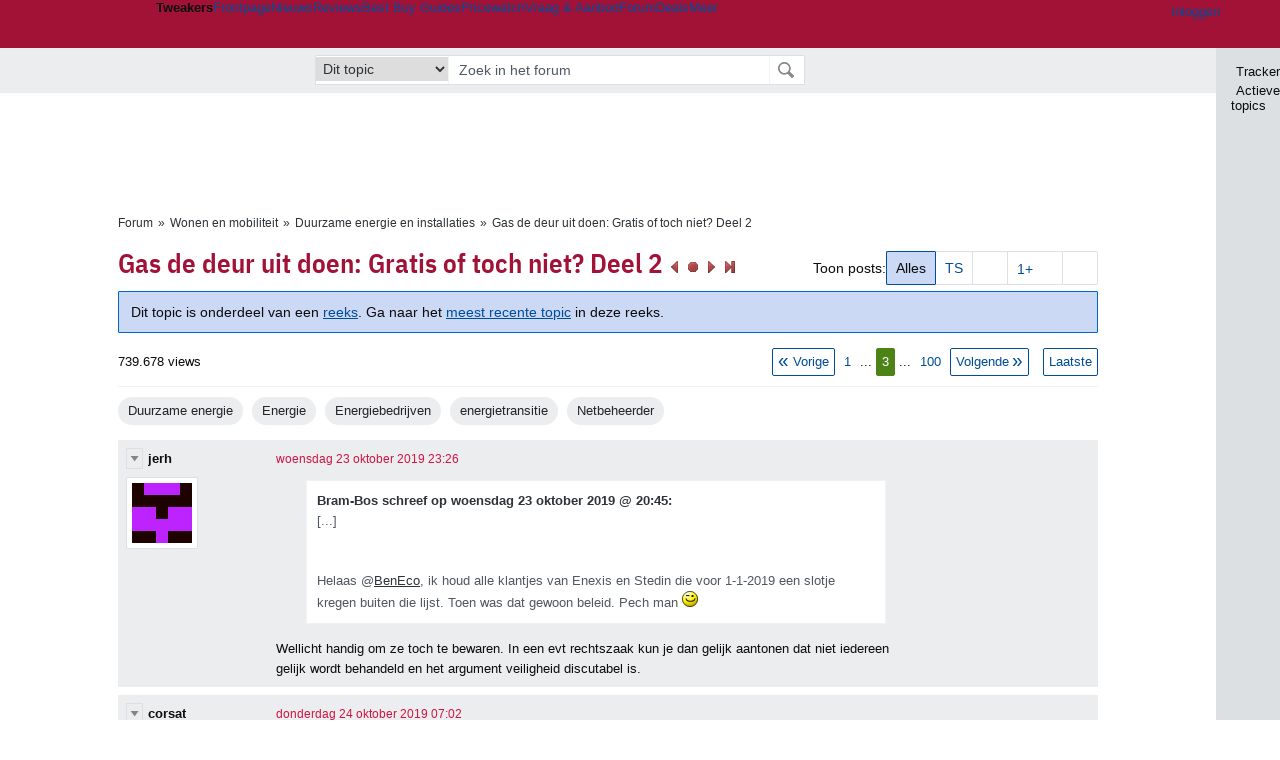

--- FILE ---
content_type: text/html; charset=UTF-8
request_url: https://gathering.tweakers.net/forum/list_messages/1951574/2
body_size: 109712
content:
<!doctype html><!-- © 1998 - 2026 DPG Media B.V. -->
<html dir="ltr" lang="NL"><head>
        <meta charset="UTF-8">
<meta name="viewport" content="width=device-width">

                    <title>Gas de deur uit doen: Gratis of toch niet? Deel 2 - Duurzame energie en installaties - GoT</title>
        <link rel="navigator" title="Spring voorbij navigatie" href="https://gathering.tweakers.net/forum/list_messages/1951574/2#headlines-start">

                            <link rel="preload" href="https://tweakers.net/x/build/fonts/IBMPlexSansCondensed-Regular.woff2" as="font" type="font/woff2" crossorigin>
                <link rel="preload" href="https://tweakers.net/x/build/fonts/IBMPlexSansCondensed-SemiBold.woff2" as="font" type="font/woff2" crossorigin>
            
                                            <link rel="canonical" href="https://gathering.tweakers.net/forum/list_messages/1951574/2">
                                            <link rel="shortcut icon" href="https://tweakers.net/favicon.ico" type="image/x-icon">
            <link rel="search" type="application/opensearchdescription+xml" title="GoT" href="https://tweakers.net/opensearch/forum/">
                                        <link rel="alternate" title="Gathering of Tweakers Active Topics RSS" type="application/rss+xml" href="https://gathering.tweakers.net/forum/rss">
                            <link rel="alternate" title="RSS feed van /list_messages/1951574/2" type="application/rss+xml" href="https://gathering.tweakers.net/rss/list_messages/1951574">
            
            <link rel="stylesheet" href="https://tweakers.net/x/styles/framework/main.7969102af0156873104238b74c554a34.css" type="text/css">
                    <link rel="stylesheet" href="https://tweakers.net/x/styles/framework/layout.d292ad880d634723ae55f8d7fa0da9fd.css" type="text/css">
                    <link rel="stylesheet" href="https://tweakers.net/x/styles/pricewatch/tweakbase_relations.d4594732fb1475f7bbd89114d1281ac9.css" type="text/css">
                    <link rel="stylesheet" href="https://tweakers.net/x/styles/forum/forum.b50b0a2e1a1fea7940440635d1d4b015.css" type="text/css">
                    <link rel="stylesheet" href="https://tweakers.net/x/styles/framework/framework_compact.1e4dffdc760d00d8ca6874b1320f0c33.css" type="text/css">
                    <link rel="stylesheet" href="https://tweakers.net/x/styles/framework/framework_cozy.d65b064e8b1b8501ac4771bb9e1f9d6a.css" type="text/css">
                    <link rel="stylesheet" href="https://tweakers.net/x/styles/responsive/grade_xl.6b8494ffbdba583148ab6b7339107764.css" type="text/css" media="(min-width: 1540px)">
                    <link rel="stylesheet" href="https://tweakers.net/x/styles/responsive/grade_lg.3a570bad8e154174c3aead3a833603e5.css" type="text/css" media="(max-width: 1539px)">
                    <link rel="stylesheet" href="https://tweakers.net/x/styles/responsive/grade_md.c549fa6ae1f1624af301b150f5ee4eb1.css" type="text/css" media="(max-width: 1159px)">
                    <link rel="stylesheet" href="https://tweakers.net/x/styles/responsive/grade_sm.94e6aea36e86ba6e424fbf2705ee8b2e.css" type="text/css" media="(max-width: 799px)">
                    <link rel="stylesheet" href="https://tweakers.net/x/styles/responsive/grade_xs.a71f35030394020cce0ecd9beb57f339.css" type="text/css" media="(max-width: 499px)">
                                        
            
            <link rel="stylesheet" href="https://tweakers.net/x/build/components.c2ee12e1.css">

                    
            
    <link rel="stylesheet" href="https://tweakers.net/x/build/website.1d865917.css">

    <link rel="stylesheet" href="https://tweakers.net/x/build/guard-unstyled-content.ef3f166d.css">
<script>
                var tweakersConfig = {"board_img_url":"https:\/\/tweakers.net\/g\/forum\/","BaseURL":"https:\/\/gathering.tweakers.net\/","TnetBaseURL":"https:\/\/tweakers.net\/","ForumBaseURL":"https:\/\/gathering.tweakers.net\/","ImgURL":"https:\/\/tweakers.net\/","csrfToken":"1CXKU2A4ozbfVfsHX2V5cV","countryCode":"NL","requestId":"Twk-eun-app2_329.19.0_4111261_1CXKU2A2aJiYeJErN1hTzM","UserID":0,"clickToLoad":true,"activeFeatureFlagNames":[],"compare":{"initialCompareBasket":[],"defaultCompareUrl":"https:\/\/tweakers.net\/pricewatch\/compare\/0\/","compareMax":50,"timestamp":1768950285},"privacyGateVendors":{"usabilla":{"purpose":"marketing","humanPurpose":"Marketing","name":"Usabilla","regex":null},"youtube":{"purpose":"social-media","humanPurpose":"Sociale media","name":"YouTube","regex":"^(https:)?\/\/((www\\.)?youtube(-nocookie)?\\.com|youtu\\.be)\/"},"omny":{"purpose":"social-media","humanPurpose":"Sociale media","name":"Omny","regex":"^(https:)?\/\/omny\\.fm\/"},"googlemaps":{"purpose":"social-media","humanPurpose":"Sociale media","name":"Google Maps","regex":"^(https:)?\/\/maps\\.google\\.com\/maps\/"},"streamable":{"purpose":"social-media","humanPurpose":"Sociale media","name":"Streamable","regex":"^(https:)?\/\/streamable\\.com\/"},"soundcloud":{"purpose":"social-media","humanPurpose":"Sociale media","name":"Soundcloud","regex":"^(https:)?\/\/((w\\.)?soundcloud\\.com|snd\\.sc)\/"},"knightlab":{"purpose":"marketing","humanPurpose":"Marketing","name":"Knight Lab","regex":"^(https:)?\/\/cdn\\.knightlab\\.com\/libs\/juxtapose\/"},"tweakzones":{"purpose":"functional","humanPurpose":"functional","name":"Tweakzones","regex":"^(https:)?\/\/charts\\.tweakzones\\.net\/"},"tweakimg":{"purpose":"functional","humanPurpose":"functional","name":"Tweakimg","regex":"^(https:)?\/\/(ic\\.)?tweakimg\\.net\/"},"vimeo":{"purpose":"functional","humanPurpose":"functional","name":"Vimeo","regex":"^(https:)?\/\/player\\.vimeo\\.com\/"},"eventix":{"purpose":"functional","humanPurpose":"functional","name":"Eventix","regex":"^(https:)?\/\/shop\\.eventix\\.io\/"},"pexi":{"purpose":"functional","humanPurpose":"functional","name":"Pexi","regex":"^(https:)?\/\/(ads|static|widgets)\\.pexi\\.nl\/"},"datawrapper":{"purpose":"functional","humanPurpose":"functional","name":"Datawrapper","regex":"^(https:)?\/\/(datawrapper\\.dwcdn\\.net|cf\\.datawrapper\\.de)\/"},"yourticketprovider":{"purpose":"functional","humanPurpose":"functional","name":"Yourticketprovider","regex":"^(https:)?\/\/shop\\.yourticketprovider\\.nl\/"},"dpgwidgets":{"purpose":"functional","humanPurpose":"functional","name":"DPG Widgets","regex":"^(https:)?\/\/simservice\\.dpgmm\\.nl\/"}}};
                document.documentElement.classList.add('js');
            </script>
<script>
    window._privacy = window._privacy || [];
</script>
<script>
    window._comscore = [{"c1":"2","c2":"11464450","ns_site":"total","nmo_02":"0","nmo_10":"0","cs_fpid":"019bdda7-45f5-7bc4-ae24-8eb40b63cff6","options":{"enableFirstPartyCookie":true}}];
</script>
    <script src="https://tweakers.net/x/build/runtime.81fd39b4.js"></script><script src="https://tweakers.net/x/build/forum.695be259.js"></script>

        <script src="https://tweakers.net/x/build/5458.8f93575c.js"></script><script src="https://tweakers.net/x/build/6826.3019cf37.js"></script><script src="https://tweakers.net/x/build/2879.3bd2d4cd.js"></script><script src="https://tweakers.net/x/build/4648.c296e6a1.js"></script><script src="https://tweakers.net/x/build/9713.5225fbc5.js"></script><script src="https://tweakers.net/x/build/4277.88fe67c5.js"></script><script src="https://tweakers.net/x/build/6326.dac07238.js"></script><script src="https://tweakers.net/x/build/website.8b2532f6.js"></script>
    <script src="https://tweakers.net/x/build/frontpage.27cacf17.js"></script>
    <script src="https://tweakers.net/x/build/4596.9de7a6c9.js"></script><script src="https://tweakers.net/x/build/components.64e382d1.js"></script>

                    <script src="https://tweakers.net/x/scripts/min/general.2ef0da12b70b5394dc6faf9166e7b777.js"></script>
            <script src="https://tweakers.net/x/scripts/min/framework.4ba504b7dbd8d5ec7a1ae736dec23b94.js"></script>
            <script src="https://tweakers.net/x/scripts/min/compare_storage.686d2ede0099ee0037e56e8337b4dda0.js"></script>
            <script src="https://tweakers.net/x/scripts/min/responsive.b432f21ab17613330255e877ce6b7299.js"></script>
            <script src="https://tweakers.net/x/scripts/min/forum.195d76f610bbc4345829eabec3398fbb.js"></script>
            <script src="https://tweakers.net/x/scripts/responsive/min/forum.2e24dbd1e8e994bca1b9aba759207ee3.js"></script>
            <script src="https://tweakers.net/x/scripts/framework/full_focus.ee966334a9725b289bb69ce78232c92b.js"></script>
            <script src="https://sb.scorecardresearch.com/cs/11464450/beacon.js"></script>
    
                    <script>
                window.cmpProperties = {
        integratorId: 'tweakers',
        language: 'nl',
        darkModeEnabled: window.themeService?.getCurrentTheme() === 'twk-dark',
    }
        </script>
            <script>
            if (window.BannerManager){
    BannerManager.init();
        BannerManager.addTag('ia', 'a1', {});
    BannerManager.addTag('ia2', 'a2', {});
    BannerManager.addTag('ia3', 'a3', {});
    BannerManager.addTag('ia4', 'a4', {});
    BannerManager.addTag('tb', 'h1', {"reserveSpace":true,"replacement":{"type":"fallback","content":"<div class=\"fallback\"><a href=\"https:\/\/tweakers.net\/best-buy-guide\/laptops\/\"><div class=\"fallback__text\"><h3>Wat zijn nu de beste laptops?<\/h3><h4>Lees het in de Laptop Best Buy Guide<\/h4><\/div><div class=\"ctaButton fwd\"><\/div><twk-icon name=\"twk-logo-full\" class=\"icon fallback__logo-image\"><\/twk-icon><\/a><\/div>"}});

}

window.openDataLayer = window.openDataLayer || {};
window.openDataLayer.pageViewId = '019bdda7-45f0-7445-8727-6ef5bd13e0c6';

        </script>
    

<script type="application/ld+json">{"@context":"https:\/\/schema.org","@graph":[{"@type":"Organization","@id":"https:\/\/tweakers.net\/#organization","name":"Tweakers","url":"https:\/\/tweakers.net\/","logo":{"@type":"ImageObject","url":"https:\/\/tweakers.net\/logo.png"},"foundingDate":"1998-09-30","address":{"@type":"PostalAddress","streetAddress":"Joan Muyskenweg 43","addressLocality":"Amsterdam","postalCode":"1114 AN","addressCountry":"NL"},"memberOf":{"@type":"Organization","@id":"https:\/\/www.dpgmediagroup.com\/nl-NL\/#organization","name":"DPG Media B.V.","address":{"@type":"PostalAddress","streetAddress":"Van der Madeweg 40","addressLocality":"Amsterdam","postalCode":"1114 AM","addressCountry":"NL"}},"sameAs":["https:\/\/en.wikipedia.org\/wiki\/Tweakers","https:\/\/nl.wikipedia.org\/wiki\/Tweakers","https:\/\/www.facebook.com\/Tweakers.net"]}]}</script>
                    <script async src="https://advertising-cdn.dpgmedia.cloud/web-advertising/17/4/2/advert-xandr.js" type="application/javascript"></script><script async data-advert-src="https://adsdk.microsoft.com/ast/ast.js" data-advert-vendors="32"></script><script async src="https://cdn.optoutadvertising.com/script/ootag.v2.min.js"></script><style>[data-advert-slot-state]>[id$=-videoWrapper]{width:100%}[data-advert-slot-state]>[id$=-videoWrapper] iframe[id^=pp-iframe-]{display:block}</style><script async src="https://advertising-cdn.dpgmedia.cloud/native-templates/prod/tweakers/templates.js"></script><script async src="https://advertising-cdn.dpgmedia.cloud/native-renderer/main.js"></script><script type="application/javascript">(function(){if(document.currentScript){document.currentScript.remove()}if("undefined"==typeof performance.mark){performance.mark=function(){}}performance.mark("advert - inline-script - start");function b(settings){const a=window.innerWidth,b=settings.xandr.breakpoints;return Object.keys(b).reduce((c,d)=>{if(b[d]<=a){if(null===c||b[d]>b[c]){c=d}}return c},null)}function c(a,c,settings,d){const e=b(settings),f=d.placeholderSizes&&d.placeholderSizes[a],g=f&&(f[e]||f.default);if(g){const b=document.getElementById(c||a);if(b){const c=d.permanentPlaceholders&&d.permanentPlaceholders[a],f=c&&(!0===c||c[e]||c.default);b.setAttribute("data-advert-placeholder-collapses",(!f).toString());b.setAttribute("data-advert-placeholder-size",g.join("x"));b.style["min-height"]=`${g[1]}px`}}}function d(a){if(a.node&&"true"===a.node.getAttribute("data-advert-placeholder-collapses")){a.node.style["min-height"]=null}}window.advert=window.advert||{};window.advert.cmd=window.advert.cmd||[];function e(settings,a){f(settings);window.getAdvertSlotByName=a=>{return window.advert.getSlot(a)};window.getAdvertSlotById=a=>{return window.advert.getSlot(window.advert.getSlotNameFromMapping(a))};window.loadAdvertSlot=(b,d)=>{return new Promise((e,f)=>{c(b,d,settings,a);window.advert.cmd.push(["loaded",()=>{window.advert.loadSlot(b,d).then(e).catch(f)}])})};}function f(settings){window.advert.cmd.push(()=>{window.advert.pubsub.subscribe("slot.rendered",d);window.advert.init(settings)})}window.loadAdvertSettings=(settings,a)=>{if(!settings){console.error("[ADVERT] Trying to load without settings",settings);return}e(settings,a)};performance.mark("advert - inline-script - end")})();</script><style>[data-advert-slot-state]{display:-webkit-box;display:-ms-flexbox;display:flex;-webkit-box-align:center;-ms-flex-align:center;align-items:center;-webkit-box-pack:center;-ms-flex-pack:center;justify-content:center}
[data-advert-slot-empty]:not([data-advert-placeholder-collapses=false]),[data-advert-slot-state=created]:not([data-advert-placeholder-collapses=false]){display:none}
[data-advert-label]:not([data-advert-slot-empty]){position:relative;margin-top:20px}.article [data-advert-label]:not([data-advert-slot-empty]){margin-top:35px;margin-bottom:15px}.relevancyColumn [data-advert-label]:not([data-advert-slot-empty]){margin-top:30px}[data-advert-label]:not([data-advert-slot-empty])::before{content:"";position:absolute;top:-13px;left:0;right:0;height:1px;background-color:#f1f2f4}@media(prefers-color-scheme: dark){:root:not(.twk-light) [data-advert-label]:not([data-advert-slot-empty])::before{background-color:#2e3338}}[data-advert-label]:not([data-advert-slot-empty])::after{content:"Advertentie";position:absolute;top:-13px;left:50%;-webkit-transform:translate(-50%, -50%);-ms-transform:translate(-50%, -50%);transform:translate(-50%, -50%);padding:0 5px;font-size:10px;line-height:1;color:#505962;background-color:#fff}@media(prefers-color-scheme: dark){:root:not(.twk-light) [data-advert-label]:not([data-advert-slot-empty])::after{color:#8f99a3;background-color:#22262a}}</style><script type="application/javascript">(function(){window.dataLayer=window.dataLayer||[];window.dataLayer.push({event:"monetizablePageView",timestamp:new Date().toISOString()});if(document.currentScript){document.currentScript.remove()}})();</script><script type="application/javascript">(function(settings,a,b){if(document.currentScript){document.currentScript.remove()}performance.mark("advert - load-settings - start");if(!window.loadAdvertSettings){console.error("[ADVERT] Tried to load advert settings before main initialisation.");return}window.loadAdvertSettings(settings,a);performance.mark("advert - load-settings - end")})({"xandr":{"memberId":7463,"disablePSA":true,"enableSafeFrame":false,"breakpoints":{"small":0,"medium":500,"large":800,"xlarge":1160},"targeting":{"pag":"forum","cat":["forum"],"zone":"nl","cid":"30-1951574","top":["netbeheerder","duurzame-energie","energie","energiebedrijven","energietransitie"],"shopIds":[],"bsuit":["NScreened"],"channel":["men","science-technology"],"featureflags":[],"pub":["dpg","tweakers"],"env":{"small":["web","mweb"],"medium":["web"],"large":["web"],"xlarge":["web"]}},"slots":[{"name":"h1-forumdetail","placement":{"small":"tweakers_wsc_forum_detail_h1","medium":"tweakers_wmc_forum_detail_h1","large":"tweakers_wmc_forum_detail_h1","xlarge":"tweakers_wmc_forum_detail_h1"},"sizeMapping":"h1-forumdetail","preload":{"default":false,"small":true,"medium":true,"large":true,"xlarge":true},"targeting":{"pos":"h1","slot":"h1-detail"}},{"name":"v1-forum","placement":{"small":"tweakers_wsc_forum_detail_v1","medium":"tweakers_wmc_forum_detail_v1","large":"tweakers_wmc_forum_detail_v1","xlarge":"tweakers_wmc_forum_detail_v1"},"sizeMapping":"v1-forum","preload":{"default":false,"large":true,"xlarge":true},"showAdvertisementLabel":true,"targeting":{"pos":"v1","product":{"large":["seamless-image-multi","seamless-video-multi"],"xlarge":["seamless-image-multi","seamless-video-multi"]},"slot":"v1-forum"}},{"name":"a1-forumdetail","placement":{"small":"tweakers_wsc_forum_detail_a1","medium":"tweakers_wmc_forum_detail_a1","large":"tweakers_wmc_forum_detail_a1","xlarge":"tweakers_wmc_forum_detail_a1"},"sizeMapping":"a1-forumdetail","lazyLoad":true,"preload":{"default":false,"small":true,"medium":true,"large":true,"xlarge":true},"showAdvertisementLabel":true,"targeting":{"pos":"a1","slot":"a1-forumdetail"}},{"name":"a2-forumdetail","placement":{"small":"tweakers_wsc_forum_detail_a2","medium":"tweakers_wmc_forum_detail_a2","large":"tweakers_wmc_forum_detail_a2","xlarge":"tweakers_wmc_forum_detail_a2"},"sizeMapping":"a1-forumdetail","lazyLoad":true,"preload":{"default":false,"small":true,"medium":true,"large":true,"xlarge":true},"showAdvertisementLabel":true,"targeting":{"pos":"a2","slot":"a2-forumdetail"}},{"name":"a3-forumdetail","placement":{"small":"tweakers_wsc_forum_detail_a3","medium":"tweakers_wmc_forum_detail_a3","large":"tweakers_wmc_forum_detail_a3","xlarge":"tweakers_wmc_forum_detail_a3"},"sizeMapping":"a1-forumdetail","lazyLoad":true,"preload":{"default":false,"small":true,"medium":true,"large":true,"xlarge":true},"showAdvertisementLabel":true,"targeting":{"pos":"a2","slot":"a2-forumdetail"}},{"name":"a4-forumdetail","placement":{"small":"tweakers_wsc_forum_detail_a4","medium":"tweakers_wmc_forum_detail_a4","large":"tweakers_wmc_forum_detail_a4","xlarge":"tweakers_wmc_forum_detail_a4"},"sizeMapping":"a1-forumdetail","lazyLoad":true,"preload":{"default":false,"small":true,"medium":true,"large":true,"xlarge":true},"moveBehaviour":"copy","showAdvertisementLabel":true,"targeting":{"pos":"a4","slot":"a4-forumdetail"}}],"sizeMapping":{"h1-forumdetail":{"small":[[320,50],[320,100],[300,250],[336,280],[2,2]],"large":[[728,90],[970,250],[970,251]],"xlarge":[[728,90],[970,250],[970,251]]},"v1-forum":{"large":[[300,600],[120,600],[300,250],[160,600],[300,260]],"xlarge":[[300,600],[120,600],[300,250],[160,600],[300,260]]},"a1-forumdetail":{"small":[[300,250],[320,240],[336,280],[320,260]],"medium":[[300,250],[300,260]],"large":[[300,250],[300,260]],"xlarge":[[300,250],[970,250],[300,260]]}},"lazyLoadThreshold":{"small":300,"default":800},"multiPositions":[],"slotNameMappings":{"a1":{"small":"a1-forumdetail","default":null,"medium":"a1-forumdetail","large":"a1-forumdetail","xlarge":"a1-forumdetail"},"a2":{"small":"a2-forumdetail","default":null,"medium":"a2-forumdetail","large":"a2-forumdetail","xlarge":"a2-forumdetail"},"a3":{"small":"a3-forumdetail","default":null,"medium":"a3-forumdetail","large":"a3-forumdetail","xlarge":"a3-forumdetail"},"a4":{"small":"a4-forumdetail","default":null,"medium":"a4-forumdetail","large":"a4-forumdetail","xlarge":"a4-forumdetail"},"v1":{"large":"v1-forum","default":null,"xlarge":"v1-forum"},"h1":{"small":"h1-forumdetail","default":null,"medium":"h1-forumdetail","large":"h1-forumdetail","xlarge":"h1-forumdetail"}},"features":{"brandMetrics":false,"experiments":false,"snowplow":true,"privacy":true,"cxense":false,"dmoi":true,"optOut":true,"heavyAdTracking":false,"pageViewId":true,"performanceMonitoring":true},"dmoi":{"apiKey":"e2wuTmOEm7Rmgh5G0jwCG6GhKOqJta1hW7QfNP77","rdmoiSource":"rdpgmedia.nl","source":"dpgmedia.nl"},"optOut":{"publisher":152,"slots":{},"pageTargetingKeys":["zone"],"includeTargeting":true,"onlyNoConsent":true},"performanceMonitoring":{"sampleSize":0.0001},"nativeTemplates":{"renderConfig":{"callToActionCharacterFilter":"[&$]+","variables":{},"fallbackTemplate":"native-post","callToActionDefaultText":"meer info","tracking":{"enabledEvents":["slideImpressions","slideClicks","leadformClose","leadformImpression","leadformCancel","leadformSubmit","leadformSubmitFailure","leadformClickout"]}},"feedContext":{"profile":"tweakers","navigation":"forum"}},"conditionalConfigurations":[{"conditions":[[{"field":"cookie:twk-theme","comparer":"eq","value":"twk-dark"}]],"config":[{"kind":"N","path":["targeting","darkmodus"],"rhs":true},{"kind":"N","path":["nativeTemplates","renderConfig","darkMode"],"rhs":true}]},{"conditions":[[{"field":"cookie:twk-theme","comparer":"eq","value":"twk-light"}]],"config":[{"kind":"N","path":["targeting","darkmodus"],"rhs":false},{"kind":"N","path":["nativeTemplates","renderConfig","darkMode"],"rhs":false}]},{"conditions":[[{"field":"fraction","comparer":"lte","value":0.07}]],"config":[{"kind":"N","path":["nativeTemplates","renderConfig","tracking","attentionMeasurement"],"rhs":{"allowedProducts":["seamless-carousel","seamless-carousel-shop","seamless-collection-image","seamless-collection-video","seamless-image","seamless-image-shop","seamless-image-mini","seamless-image-multi","seamless-video-multi","seamless-video","seamless-video-shop","carousel-template"],"ctxId":"37122525","enabled":true,"plcId":"20251601004","cmpId":"16082025"}}]}]},"debugInfo":{"generationDateTime":"2026-01-20T23:04:45.918Z","profile":"tweakers","version":"188","stage":"prod"}},{"placeholderSizes":{"a1":{},"a2":{},"a3":{},"a4":{},"v1":{},"h1":{}}},[]);</script>
            </head>
    <body class="page-grid has-sidebar">
        <nav class="skip-to-main">
    <p >Ga direct naar </p>
    <ol>
        <li><a href=" #contentArea ">Ga naar hoofdinhoud</a></li>
        <li><a href="#search-bar-input">Ga naar de zoekbalk</a></li>
    </ol>
</nav>
<style>
    .skip-to-main {
        position: fixed;
        left: -300px;
    }

    .skip-to-main:focus-within {
        top: 4rem;
        left: 2rem;
        z-index: 200;
        padding: 1rem;
        background-color: var(--surface-card-color);
        border: 1px solid var(--border-card-color);
    }
</style>
        <div id="top" class="header-grid"><div class="twk-site-menu-wrapper">
    <nav class="twk-site-menu-bar" id="menubar">
        <twk-site-menu>
            <div class="responsive-navigation-trigger more" data-site-menu-action="navigation">
                <a href="#" class="trigger" role="button" aria-haspopup="dialog" aria-expanded="false"><span class="visuallyhidden">Website menu"</span><twk-icon name="fa-bars" class="icon" role="presentation"></twk-icon></a>
            </div>
            <div class="site-logo">
                <a href="https://tweakers.net/" aria-label="Tweakers: tech-community, nieuws, reviews en de Pricewatch">
                    <twk-icon name="twk-logo-full" class="icon logo" role="img"></twk-icon>
                </a>
            </div>
            <b class="site-name">Tweakers</b>
            <menu class="site-navigation" role="menubar" aria-label="Website menu">
                <li class="frontpage" role="none"><a href="https://tweakers.net/" role="menuitem">Frontpage</a></li>
                                    
                    <li                        data-position="1"
                        data-link-name="Nieuws"
                                                 data-priority="1"                         role="none"
                    >
                        <a href="https://tweakers.net/nieuws/" role="menuitem">Nieuws</a>

                                            </li>
                                    
                    <li                        data-position="2"
                        data-link-name="Reviews"
                                                 data-priority="1"                         role="none"
                    >
                        <a href="https://tweakers.net/reviews/" role="menuitem">Reviews</a>

                                            </li>
                                    
                    <li class="more"                        data-position="3"
                        data-link-name="Best Buy Guides"
                         data-short-link-name="BBG"                          data-priority="1"                         role="none"
                    >
                        <a href="#" role="menuitem" class="trigger" aria-haspopup="menu" aria-expanded="false">Best Buy Guides</a>

                                                    <div class="dropdown-menu">
                                <ul role="menu">
                                                                            <li role="none">
                                            <a href="https://tweakers.net/best-buy-guide/smartphones/" role="menuitem">Smartphones</a>
                                        </li>
                                                                            <li role="none">
                                            <a href="https://tweakers.net/best-buy-guide/laptops/" role="menuitem">Laptops</a>
                                        </li>
                                                                            <li role="none">
                                            <a href="https://tweakers.net/best-buy-guide/desktops/" role="menuitem">Desktops</a>
                                        </li>
                                                                            <li role="none">
                                            <a href="https://tweakers.net/best-buy-guide/televisies/" role="menuitem">Televisies</a>
                                        </li>
                                                                            <li role="none">
                                            <a href="https://tweakers.net/best-buy-guide/tablets/" role="menuitem">Tablets</a>
                                        </li>
                                                                            <li role="none">
                                            <a href="https://tweakers.net/best-buy-guide/smartwatches/" role="menuitem">Smartwatches</a>
                                        </li>
                                                                            <li role="none">
                                            <a href="https://tweakers.net/best-buy-guide/hoofdtelefoons/" role="menuitem">Hoofdtelefoons</a>
                                        </li>
                                                                            <li role="none">
                                            <a href="https://tweakers.net/best-buy-guide/powerbanks/" role="menuitem">Powerbanks</a>
                                        </li>
                                                                            <li role="none">
                                            <a href="https://tweakers.net/best-buy-guide/monitors/" role="menuitem">Monitors</a>
                                        </li>
                                                                            <li role="none">
                                            <a href="https://tweakers.net/best-buy-guide/videokaarten/" role="menuitem">Videokaarten</a>
                                        </li>
                                                                            <li role="none">
                                            <a href="https://tweakers.net/best-buy-guide/processors/" role="menuitem">Processors</a>
                                        </li>
                                                                            <li role="none">
                                            <a href="https://tweakers.net/best-buy-guide/moederborden/" role="menuitem">Moederborden</a>
                                        </li>
                                                                            <li role="none">
                                            <a href="https://tweakers.net/best-buy-guide/behuizingen/" role="menuitem">Behuizingen</a>
                                        </li>
                                                                            <li role="none">
                                            <a href="https://tweakers.net/best-buy-guide/solid-state-drives/" role="menuitem">Ssd's</a>
                                        </li>
                                                                            <li role="none">
                                            <a href="https://tweakers.net/best-buy-guide/voedingen/" role="menuitem">Voedingen</a>
                                        </li>
                                                                            <li role="none">
                                            <a href="https://tweakers.net/best-buy-guide/netwerken/" role="menuitem">Netwerken</a>
                                        </li>
                                                                            <li role="none">
                                            <a href="https://tweakers.net/best-buy-guide/e-readers/" role="menuitem">E-readers</a>
                                        </li>
                                                                    </ul>
                            </div>
                                            </li>
                                    
                    <li                        data-position="4"
                        data-link-name="Pricewatch"
                                                 data-priority="1"                         role="none"
                    >
                        <a href="https://tweakers.net/pricewatch/" role="menuitem">Pricewatch</a>

                                            </li>
                                    
                    <li                        data-position="5"
                        data-link-name="Vraag &amp; Aanbod"
                                                 data-priority="3"                         role="none"
                    >
                        <a href="https://tweakers.net/aanbod/" role="menuitem">Vraag &amp; Aanbod</a>

                                            </li>
                                    
                    <li class="active"                        data-position="6"
                        data-link-name="Forum"
                                                 data-priority="1"                         role="none"
                    >
                        <a href="https://gathering.tweakers.net/" role="menuitem">Forum</a>

                                            </li>
                                    
                    <li                        data-position="7"
                        data-link-name="Deals"
                                                 data-priority="4"                         role="none"
                    >
                        <a href="https://tweakers.net/pricewatch/deals/" role="menuitem">Deals</a>

                                            </li>
                                                                                
                    <li class="more last"                        data-position="8"
                        data-link-name="Meer"
                                                 data-priority="1"                         role="none"
                    >
                        <a href="#" role="menuitem" class="trigger" aria-haspopup="menu" aria-expanded="false">Meer</a>

                                                    <div class="dropdown-menu">
                                <ul role="menu">
                                                                            <li role="none">
                                            <a href="https://tweakers.net/video/" role="menuitem">Video</a>
                                        </li>
                                                                            <li role="none">
                                            <a href="https://tweakers.net/info/podcast/" role="menuitem">Podcasts</a>
                                        </li>
                                                                            <li role="none">
                                            <a href="https://tweakers.net/downloads/" role="menuitem">Downloads</a>
                                        </li>
                                                                            <li role="none">
                                            <a href="https://tweakers.net/it-pro/" role="menuitem">IT Pro</a>
                                        </li>
                                                                            <li role="none">
                                            <a href="https://tweakers.net/gallery/" role="menuitem">Profielen</a>
                                        </li>
                                                                            <li role="none">
                                            <a href="https://tweakersgear.net" rel="external" role="menuitem">TweakersGear</a>
                                        </li>
                                                                            <li role="none">
                                            <a href="https://tweakers.net/carriere/it-banen/zoeken/" role="menuitem">Carri&egrave;re</a>
                                        </li>
                                                                            <li role="none">
                                            <a href="https://tweakers.net/info/acties-en-evenementen/" role="menuitem">Acties & Events</a>
                                        </li>
                                                                            <li role="none">
                                            <a href="https://tweakers.net/abonnementen/" id="subscriptionShopUrl" role="menuitem">Steun Tweakers</a>
                                        </li>
                                                                            <li role="none">
                                            <a href="https://tweakers.net/info/algemene-voorwaarden/huisregels/" role="menuitem">Huisregels</a>
                                        </li>
                                                                            <li role="none">
                                            <a href="https://tweakers.net/info/over-tweakers/" role="menuitem">Over Tweakers</a>
                                        </li>
                                                                    </ul>
                            </div>
                                            </li>
                            </menu>
                            <menu id="userbar" class="user-navigation" aria-label="Gebruikers menu" role="menubar">
        <li class="account login" role="none">
        <a href="https://tweakers.net/my.tnet/login/?location=https://gathering.tweakers.net/forum/list_messages/1951574/2" role="menuitem" title="Inloggen" role="menuitem" aria-label="Inloggen">
            <twk-icon name="fa-right-to-bracket" class="icon" role="img"></twk-icon>
            <span>Inloggen</span>
        </a>
    </li>
    <li class="icon more compare empty" data-site-menu-action="compare-basket" role="none">
        <a href="#" class="trigger" title="Vergelijken" aria-label="Vergelijken" role="menuitem" aria-haspopup="dialog" aria-expanded="false">
            <twk-icon name="fa-list" class="icon" role="img"></twk-icon>
            <twk-counter id="newCompareItemCount" value="0" aria-label="Aantal producten in vergelijkingslijst" role="status">0</twk-counter>
        </a>
    </li>
    <li class="icon more settings" data-site-menu-action="settings" role="none">
        <a href="#" class="trigger" title="Weergave-opties" aria-label="Weergave-opties" role="menuitem" aria-haspopup="dialog" aria-expanded="false">
            <twk-icon name="fa-gear" class="icon" role="img"></twk-icon>
            <twk-icon name="twk-flag-nl" class="icon flag" aria-label="Landinstelling: NL" role="status"></twk-icon>
        </a>
    </li>
</menu>
                                </twk-site-menu>
    </nav>

                </div>
    <div id="searchbar">
    <div id="search">
        <a href="https://www.truefullstaq.com/nl/over-ons/tweakers?utm_medium=referral&amp;utm_source=tweakers&amp;utm_campaign=hostedby&amp;utm_term=partner&amp;utm_content=logo" rel="external" id="not-false" title="Hosting door TrueFullstaq">
    <twk-icon name="twk-true-hosted-logo" class="icon"></twk-icon>
</a>
                    
<form action="https://gathering.tweakers.net/forum/find" id="mainSearch" class="keywordSearch" role="search">
            <input type="hidden" name="forumId[]" value="71">
        <div class="options">
            <select id="whereSelect" aria-label="Selecteer waar je wil zoeken">
                <option value="board">Alle forums</option>
                <option value="forum">Dit forum</option>
                                    <option value="topic" data-topicid="1951574"
                         selected
                    >Dit topic</option>
                    <option value="poster" data-topicid="1951574"
                        
                    >Dit topic (poster)</option>
                            </select>
        </div>
        <div class="keyword">
        <input id="search-bar-input" type="text" name="keyword" class="text" value="" placeholder="Zoek in het forum"
               onfocus="this.select()">
    </div>
    <input type="submit" class="submit" value="Zoeken">
</form>
<script>ForumMainSearch('whereSelect', 'forum')</script>

            </div>
</div>

        
    
    
</div>    <twk-sidebar-pane role="tabpanel" aria-hidden="true"></twk-sidebar-pane>
<twk-sidebar initial-action="">
    <div class="sidebar-buttons" role="tablist" aria-label="Sidebar navigatie">
        <button role="tab" title="Tracker" data-action="twk-sidebar-content-tracker" id="sidebar-tab-tracker">
            <twk-icon name="fa-rss" class="icon"></twk-icon>
            Tracker
        </button>
        <button role="tab" title="Actieve topics" data-action="twk-sidebar-content-activetopics" id="sidebar-tab-activetopics">
            <twk-icon name="fa-messages" class="icon"></twk-icon>
            Actieve topics
        </button>
            </div>
</twk-sidebar>
<div id="layout" class="content-grid ">
    <div id="contentArea">        <div id="b_tb" class="top-banner hideFromGradeXS loading reserveSpace" aria-hidden="true"><script>window.BannerManager && BannerManager.displayTag('b_tb')</script></div>
            
        
    <div id="forumheading">
                                    <ul class="bulletSeparatedList breadcrumb" itemprop="breadcrumb"><li><a href="https://gathering.tweakers.net/">Forum</a></li><li><a href="https://gathering.tweakers.net/forum/list_category/21">Wonen en mobiliteit</a></li><li><a href="https://gathering.tweakers.net/forum/list_topics/71">Duurzame energie en installaties</a></li><li><a href="https://gathering.tweakers.net/forum/list_messages/1951574">Gas de deur uit doen: Gratis of toch niet? Deel 2</a></li></ul>
                                
    
    

    <div id="title">
        <div class="filterPosts">
            Toon posts:
            <ul>
                <li class="active">
                    <a href="https://gathering.tweakers.net/forum/list_messages/1951574" title="Alle posts">
                        Alles
                    </a>
                </li>
                                    <li class="filter-topicstarter">
                        <a href="https://gathering.tweakers.net/forum/list_messages/1951574?data%5Bfilter_topicstarter%5D=1" title="Posts van topicstarter">
                            TS
                        </a>
                    </li>
                                <li class="filter-images">
                    <a href="https://gathering.tweakers.net/forum/list_messages/1951574?data%5Bfilter_images%5D=1" title="Posts met afbeeldingen">
                        <twk-icon name="fa-images" class="icon action-icon-inner images"></twk-icon>
                    </a>
                </li>
                                    <li class="filter-ratings">
                        <a class="action-icon-inner" href="https://gathering.tweakers.net/forum/list_messages/1951574?data%5Bfilter_ratings%5D=1" title="Posts met thumb-ups">
                            <span>1+</span><twk-icon name="fa-thumbs-up" class="icon thumbsup"></twk-icon>
                        </a>
                    </li>
                                                    <li class="filter-pins">
                    <a href="https://gathering.tweakers.net/forum/list_messages/1951574?data%5Bfilter_pins%5D=1" title="Gepinde posts">
                        <twk-icon name="fa-thumbtack" class="icon action-icon-inner pin"></twk-icon>
                    </a>
                </li>
            </ul>
        </div>
        <h1>
            Gas de deur uit doen: Gratis of toch niet? Deel 2
                             <a href="https://gathering.tweakers.net/forum/list_messages/1709785"><img src="https://tweakers.net/g/forum/images/icons/topicrange_previous.png" width="11" height="12" alt="Vorige deel" title="Vorige deel"></a>                <a href="https://gathering.tweakers.net/forum/list_topicrange/1858/1951574"><img src="https://tweakers.net/g/forum/images/icons/topicrange_current.png" width="14" height="12" alt="Overzicht" title="Overzicht van topics in deze reeks"></a>
                                    <a href="https://gathering.tweakers.net/forum/list_messages/2052146"><img src="https://tweakers.net/g/forum/images/icons/topicrange_next.png" width="11" height="12" alt="Volgende deel" title="Volgende deel"></a>                    <a href="https://gathering.tweakers.net/forum/list_messages/2257230"><img src="https://tweakers.net/g/forum/images/icons/topicrange_last.png" width="14" height="12" alt="Laatste deel" title="Laatste deel"></a>
                                    </h1>
    </div>

                                <div class="bar info">
                <p>
                    Dit topic is onderdeel van een <a href="https://gathering.tweakers.net/forum/list_topicrange/1858/1951574">reeks</a>. Ga naar het <a href="https://gathering.tweakers.net/forum/list_messages/2257230">meest recente topic</a> in deze reeks.
                </p>
            </div>
            
    
    
            <div class="topic_actions">
        <div class="pageIndex">
            <span class="pageDistribution">
                <span class="label">Pagina:</span> <a href="https://gathering.tweakers.net/forum/list_messages/1951574/1" class="ctaButton secondary prev">Vorige</a> <a href="https://gathering.tweakers.net/forum/list_messages/1951574/0" class="firstpage">1</a> <span class="abbr">...</span> <span class="ctaButton selected current">3</span> <span class="abbr">...</span> <a href="https://gathering.tweakers.net/forum/list_messages/1951574/99" class="lastpage">100</a> <a href="https://gathering.tweakers.net/forum/list_messages/1951574/3" class="ctaButton secondary next">Volgende</a> <a href="https://gathering.tweakers.net/forum/list_messages/1951574/last" class="ctaButton secondary last">Laatste</a>
            </span>
        </div>

        
                    <span>Acties: </span>
            <ul class="action_list">
                <li class="viewcount">739.678 views</li>
            </ul>
            </div>



            
        <div id="tweakbase_relations">
            <h2>Onderwerpen</h2>
            <div class="relationbox toggleContent"><div class="rbEntitylist"><a class="relatedSubject" href="https://tweakers.net/tag/Duurzame%20energie/forum/">Duurzame energie</a> <a class="relatedSubject" href="https://tweakers.net/tag/Energie/forum/">Energie</a> <a class="relatedSubject" href="https://tweakers.net/tag/Energiebedrijven/forum/">Energiebedrijven</a> <a class="relatedSubject" href="https://tweakers.net/tag/energietransitie/forum/">energietransitie</a> <a class="relatedSubject" href="https://tweakers.net/tag/Netbeheerder/forum/">Netbeheerder</a></div></div>
        </div>
    
</div>
<a href="javascript:scrolltomessage()" onfocus="this.blur();if(this.click)this.click()"></a>
<div id="content">

    <div class="sticky-container"><div id="b_sb" class="sticky-banner loading bannerLazyLoad" data-slotname="v1" aria-hidden="true"></div></div>

                            <div class="message"
    data-message-id="60380876" data-owner-id="673800">
    <a name="60380876"></a>
    <div class="messageheader">
        <hr>
        <div class="date">
            <p>
                <a href="https://gathering.tweakers.net/forum/list_message/60380876#60380876" class="oldage" title="Reactie is meer dan 4 weken oud!"><span data-shortdate="23 oktober 2019 23:26" data-datetime="23-10-2019 23:26" data-time="23:26" data-timestamp="1571865981"><span>woensdag 23 oktober 2019 23:26</span></span></a>
            </p>
        </div>
                                    <div class="message_actions">
                    <span>Acties: </span>
                    <ul class="action_list">
                        <li class="action-icon rating"><twk-thumbs-up-rating item-id="60380876" rating-count="3" disabled></twk-thumbs-up-rating></li>
                    </ul>
                </div>
                        </div>

    <div class="poster avatar">
        <hr>
                    <div class="userklipklap">
                <div style="display:none">
                    <ul>
                        <li class="username"><span class="user">jerh</span>
                        <li>Registratie: Mei 2015</li>
                        <li>
                            Laatst online: 17:52
                                                    </li>
                    </ul>
                    <ul>
                        <li><a href="https://tweakers.net/gallery/673800">Profiel</a></li>
                                                <li><a href="https://gathering.tweakers.net/forum/find/poster/673800/topics">Posthistorie (3.057 berichten)</a></li>
                    </ul>
                                    </div>
            </div>
        
        <div class="userheader">
            <p class="username">
                <a href="https://tweakers.net/gallery/673800" class="user ellipsis">jerh</a>                
            </p>

            

                                            </div>

                    <a href="https://tweakers.net/gallery/673800"
                         class="thumb community" aria-label="jerh"><img src="https://tweakers.net/identicon/673800" width=60 height=60 alt="" loading="lazy">
            </a>
                    
                            
        
        
                                                        </div>

    <div class="post">
        <div class="messagecontent">
            <blockquote><div class="message-quote-div"><b><a href="https://gathering.tweakers.net/forum/list_message/60379526#60379526" rel="external" class="messagelink">Bram-Bos schreef op woensdag 23 oktober 2019 @ 20:45</a>:</b><br>
[...]<br>
<br>
<br>
Helaas @<a href="https://tweakers.net/gallery/568410/">BenEco</a>, ik houd  alle klantjes van Enexis en Stedin die voor 1-1-2019 een slotje kregen buiten die lijst. Toen was dat gewoon beleid. Pech man  <img src="https://tweakers.net/g/s/wink.svg" width="16" height="16" alt=";)"></div></blockquote>Wellicht handig om ze toch te bewaren. In een evt rechtszaak kun je dan gelijk aantonen dat niet iedereen gelijk wordt behandeld en het argument veiligheid discutabel is.
                    </div>

            </div>

    <div class="clear"></div>
</div>

<div id="b_ia" class="topic-banner pos1 loading" aria-hidden="true"><script>window.BannerManager && BannerManager.displayTag('b_ia')</script></div>
    <div class="message"
    data-message-id="60381334" data-owner-id="576225">
    <a name="60381334"></a>
    <div class="messageheader">
        <hr>
        <div class="date">
            <p>
                <a href="https://gathering.tweakers.net/forum/list_message/60381334#60381334" class="oldage" title="Reactie is meer dan 4 weken oud!"><span data-shortdate="24 oktober 2019 07:02" data-datetime="24-10-2019 07:02" data-time="07:02" data-timestamp="1571893333"><span>donderdag 24 oktober 2019 07:02</span></span></a>
            </p>
        </div>
                                    <div class="message_actions">
                    <span>Acties: </span>
                    <ul class="action_list">
                        <li class="action-icon rating"><twk-thumbs-up-rating item-id="60381334" rating-count="6" disabled></twk-thumbs-up-rating></li>
                    </ul>
                </div>
                        </div>

    <div class="poster avatar">
        <hr>
                    <div class="userklipklap">
                <div style="display:none">
                    <ul>
                        <li class="username"><span class="user">corsat</span>
                        <li>Registratie: Januari 2014</li>
                        <li>
                            Laatst online: 18:16
                                                    </li>
                    </ul>
                    <ul>
                        <li><a href="https://tweakers.net/gallery/576225">Profiel</a></li>
                                                <li><a href="https://gathering.tweakers.net/forum/find/poster/576225/topics">Posthistorie (1.174 berichten)</a></li>
                    </ul>
                                    </div>
            </div>
        
        <div class="userheader">
            <p class="username">
                <a href="https://tweakers.net/gallery/576225" class="user ellipsis">corsat</a>                
            </p>

            

                                            </div>

                    <a href="https://tweakers.net/gallery/576225"
                         class="thumb community" aria-label="corsat"><img src="https://tweakers.net/i/czjlkIrkkTjfzvXU6k93DncIlMY=/x/filters:gifsicle():strip_exif()/u/576225/crop5e8068366f1a7_cropped.gif?f=community" width=60 height=60 alt="" loading="lazy">
            </a>
                    
                            
        
        
                                                        </div>

    <div class="post">
        <div class="messagecontent">
            <blockquote><div class="message-quote-div"><b><a href="https://gathering.tweakers.net/forum/list_message/60375054#60375054" rel="external" class="messagelink">peterpijpelink schreef op woensdag 23 oktober 2019 @ 14:47</a>:</b><br>
Ik kreeg van Stedin weer een brief. Dossier gaan ze overdragen aan de deurwaarder.<br>
<br>
<a href="https://tweakers.net/ext/f/sZGlyqKTjAnCX3WHdFAkB3gk/full.jpg" rel="external">[Afbeelding: pagina1]</a><br>
<br>
pagina 2:<br>
<br>
<a href="https://tweakers.net/ext/f/GAECuULus0pH2DuPwt53znxl/full.jpg" rel="external">[Afbeelding]</a><br>
<br>
we wachten wel af tot de deurwaarder op het net komt. Reageren op Stedin heeft geen zin heb ik al gelezen...</div></blockquote>Ik heb hier wel op gereageerd en gevraagd om de gegevens van de deurwaarder en aangegeven dat ze de privacywet overtreden en dat ik mijn uren bijhoud. Daarna een kort bericht gehad dat ze het in overweging nemen. Inmiddels 5 weken stilte.
                    </div>

                    <p class="signature">Ecodan 7,5kW Nibe F130 ventilatie warmtepomp, 300l RVS SWW,  8400wp zonnepanelen, LL airco/verwarming, 2 MARSTEK VENUS E firmware v153 BMS 215 combination CT003 v117 app v1.6.47</p>
            </div>

    <div class="clear"></div>
</div>

    <div class="message"
    data-message-id="60381512" data-owner-id="178315">
    <a name="60381512"></a>
    <div class="messageheader">
        <hr>
        <div class="date">
            <p>
                <a href="https://gathering.tweakers.net/forum/list_message/60381512#60381512" class="oldage" title="Reactie is meer dan 4 weken oud!"><span data-shortdate="24 oktober 2019 07:53" data-datetime="24-10-2019 07:53" data-time="07:53" data-timestamp="1571896422"><span>donderdag 24 oktober 2019 07:53</span></span></a>
            </p>
        </div>
                                    <div class="message_actions">
                    <span>Acties: </span>
                    <ul class="action_list">
                        <li class="action-icon rating"><twk-thumbs-up-rating item-id="60381512" rating-count="2" disabled></twk-thumbs-up-rating></li>
                    </ul>
                </div>
                        </div>

    <div class="poster avatar">
        <hr>
                    <div class="userklipklap">
                <div style="display:none">
                    <ul>
                        <li class="username"><span class="user">peterpijpelink</span>
                        <li>Registratie: Juni 2006</li>
                        <li>
                            Laatst online: 21:04
                                                    </li>
                    </ul>
                    <ul>
                        <li><a href="https://tweakers.net/gallery/178315">Profiel</a></li>
                                                <li><a href="https://gathering.tweakers.net/forum/find/poster/178315/topics">Posthistorie (716 berichten)</a></li>
                    </ul>
                                    </div>
            </div>
        
        <div class="userheader">
            <p class="username">
                <a href="https://tweakers.net/gallery/178315" class="user ellipsis">peterpijpelink</a>                
            </p>

            

            <p class="usertitle">07B2 - 11110110010</p>                                </div>

                    <a href="https://tweakers.net/gallery/178315"
                         class="thumb community" aria-label="peterpijpelink"><img src="https://tweakers.net/i/RDUlsDcFHTu-5T3c5XVXc1nU1h0=/x/filters:max_bytes(5120):strip_icc():strip_exif()/u/178315/1foto%2520kopie.jpg?f=community" width=60 height=60 alt="" loading="lazy">
            </a>
                    
                            
        
        
                                                        </div>

    <div class="post">
        <div class="messagecontent">
            <blockquote><div class="message-quote-div"><b><a href="https://gathering.tweakers.net/forum/list_message/60381334#60381334" rel="external" class="messagelink">corsat schreef op donderdag 24 oktober 2019 @ 07:02</a>:</b><br>
[...]<br>
<br>
Ik heb hier wel op gereageerd en gevraagd om de gegevens van de deurwaarder en aangegeven dat ze de privacywet overtreden en dat ik mijn uren bijhoud. Daarna een kort bericht gehad dat ze het in overweging nemen. Inmiddels 5 weken stilte.</div></blockquote>oke, en je reactie staat ook in je dossier ? Dan ga ik die ook sturen <img src="https://tweakers.net/g/s/smile.svg" width="16" height="16" alt=":)">
                    </div>

                    <p class="signature">07B2  - http://pvoutput.org/list.jsp?userid=22724 [Zonneboiler + 38 zonnepanelen, Warmtepomp 11.2 Ecodan. Home-Assistant].</p>
            </div>

    <div class="clear"></div>
</div>

    <div class="message"
    data-message-id="60385704" data-owner-id="1249550">
    <a name="60385704"></a>
    <div class="messageheader">
        <hr>
        <div class="date">
            <p>
                <a href="https://gathering.tweakers.net/forum/list_message/60385704#60385704" class="oldage" title="Reactie is meer dan 4 weken oud!"><span data-shortdate="24 oktober 2019 13:57" data-datetime="24-10-2019 13:57" data-time="13:57" data-timestamp="1571918279"><span>donderdag 24 oktober 2019 13:57</span></span></a>
            </p>
        </div>
                                    <div class="message_actions">
                    <span>Acties: </span>
                    <ul class="action_list">
                        <li class="action-icon rating"><twk-thumbs-up-rating item-id="60385704" rating-count="" disabled></twk-thumbs-up-rating></li>
                    </ul>
                </div>
                        </div>

    <div class="poster avatar">
        <hr>
                    <div class="userklipklap">
                <div style="display:none">
                    <ul>
                        <li class="username"><span class="user">romijnrr</span>
                        <li>Registratie: September 2019</li>
                        <li>
                            Laatst online: 27-06-2025
                                                    </li>
                    </ul>
                    <ul>
                        <li><a href="https://tweakers.net/gallery/1249550">Profiel</a></li>
                                                <li><a href="https://gathering.tweakers.net/forum/find/poster/1249550/topics">Posthistorie (13 berichten)</a></li>
                    </ul>
                                    </div>
            </div>
        
        <div class="userheader">
            <p class="username">
                <a href="https://tweakers.net/gallery/1249550" class="user ellipsis">romijnrr</a>                
            </p>

            

                                            </div>

                    <a href="https://tweakers.net/gallery/1249550"
                         class="thumb community" aria-label="romijnrr"><img src="https://tweakers.net/identicon/1249550" width=60 height=60 alt="" loading="lazy">
            </a>
                    
                            
        
        
                                                        </div>

    <div class="post">
        <div class="messagecontent">
            <blockquote><div class="message-quote-div"><b><a href="https://gathering.tweakers.net/forum/list_message/60380094#60380094" rel="external" class="messagelink">W1B schreef op woensdag 23 oktober 2019 @ 21:37</a>:</b><br>
Vandaag 23-10-2019 de <b>eerste brief dd 18-10-2019 van Enexis ontvangen</b>. Hierin wordt verzocht om een contract tbv gas af te sluiten bij een energieleverancier. Dit alleen met de vraag &quot;Wilt u gewoon gas houden?&quot;. Er wordt tevens aangegeven dat Enexis wettelijk verplicht is om gas af te sluiten. Er wordt met geen woord gerept over kosten. Zou men lering hebben getrokken uit voorgaande gevallen? Ik zie met deze brief niet echt bepaald een reden om te reageren. Het is immers een vrijblijvende vraag en er wordt niet gedreigd afsluiting dat kosten met zich meebrengt.<br>
<br>
@<a href="https://tweakers.net/gallery/1249550/">romijnrr</a> Heb jij dezelfde briefinhoud gehad?</div></blockquote>@<a href="https://tweakers.net/gallery/1261652/">W1B</a> Nee deze brief heb ik &quot;nog&quot; niet ontvangen.
                    </div>

            </div>

    <div class="clear"></div>
</div>

    <div class="message"
    data-message-id="60385748" data-owner-id="92262">
    <a name="60385748"></a>
    <div class="messageheader">
        <hr>
        <div class="date">
            <p>
                <a href="https://gathering.tweakers.net/forum/list_message/60385748#60385748" class="oldage" title="Reactie is meer dan 4 weken oud!"><span data-shortdate="24 oktober 2019 14:01" data-datetime="24-10-2019 14:01" data-time="14:01" data-timestamp="1571918497"><span>donderdag 24 oktober 2019 14:01</span></span></a>
            </p>
        </div>
                                    <div class="message_actions">
                    <span>Acties: </span>
                    <ul class="action_list">
                        <li class="action-icon rating"><twk-thumbs-up-rating item-id="60385748" rating-count="1" disabled></twk-thumbs-up-rating></li>
                    </ul>
                </div>
                        </div>

    <div class="poster avatar">
        <hr>
                    <div class="userklipklap">
                <div style="display:none">
                    <ul>
                        <li class="username"><span class="user">Ep Woody</span>
                        <li>Registratie: September 2003</li>
                        <li>
                            Laatst online: 26-09-2025
                                                    </li>
                    </ul>
                    <ul>
                        <li><a href="https://tweakers.net/gallery/92262">Profiel</a></li>
                                                <li><a href="https://gathering.tweakers.net/forum/find/poster/92262/topics">Posthistorie (3.792 berichten)</a></li>
                    </ul>
                                    </div>
            </div>
        
        <div class="userheader">
            <p class="username">
                <a href="https://tweakers.net/gallery/92262" class="user ellipsis">Ep Woody</a>                
            </p>

            

                                            </div>

                    <a href="https://tweakers.net/gallery/92262"
                         class="thumb community" aria-label="Ep Woody"><img src="https://tweakers.net/identicon/92262" width=60 height=60 alt="" loading="lazy">
            </a>
                    
                            
        
        
                                                        </div>

    <div class="post">
        <div class="messagecontent">
            <blockquote><div class="message-quote-div"><b><a href="https://gathering.tweakers.net/forum/list_message/60380094#60380094" rel="external" class="messagelink">W1B schreef op woensdag 23 oktober 2019 @ 21:37</a>:</b><br>
Vandaag 23-10-2019 de <b>eerste brief dd 18-10-2019 van Enexis ontvangen</b>. Hierin wordt verzocht om een contract tbv gas af te sluiten bij een energieleverancier. Dit alleen met de vraag &quot;Wilt u gewoon gas houden?&quot;. Er wordt tevens aangegeven dat Enexis wettelijk verplicht is om gas af te sluiten. Er wordt met geen woord gerept over kosten. Zou men lering hebben getrokken uit voorgaande gevallen? Ik zie met deze brief niet echt bepaald een reden om te reageren. Het is immers een vrijblijvende vraag en er wordt niet gedreigd afsluiting dat kosten met zich meebrengt.<br>
<br>
@<a href="https://tweakers.net/gallery/1249550/">romijnrr</a> Heb jij dezelfde briefinhoud gehad?</div></blockquote>Aan wie was de brief gericht? Wie was de geadresseerde, aangezien Enexis ook brieven stuurt aan de gebruikers van gas op dit adres, als je alleen je gascontract opzegt.
                                                <p class="edit">[
                        Voor 8% gewijzigd door
                                                     <a href="https://tweakers.net/gallery/92262" rel="external">Ep Woody</a>                                                 op 24-10-2019 14:02
                                            ]</p>
                                    </div>

            </div>

    <div class="clear"></div>
</div>

    <div class="message"
    data-message-id="60385808" data-owner-id="396367">
    <a name="60385808"></a>
    <div class="messageheader">
        <hr>
        <div class="date">
            <p>
                <a href="https://gathering.tweakers.net/forum/list_message/60385808#60385808" class="oldage" title="Reactie is meer dan 4 weken oud!"><span data-shortdate="24 oktober 2019 14:06" data-datetime="24-10-2019 14:06" data-time="14:06" data-timestamp="1571918811"><span>donderdag 24 oktober 2019 14:06</span></span></a>
            </p>
        </div>
                                    <div class="message_actions">
                    <span>Acties: </span>
                    <ul class="action_list">
                        <li class="action-icon rating"><twk-thumbs-up-rating item-id="60385808" rating-count="1" disabled></twk-thumbs-up-rating></li>
                    </ul>
                </div>
                        </div>

    <div class="poster avatar">
        <hr>
                    <div class="userklipklap">
                <div style="display:none">
                    <ul>
                        <li class="username"><span class="user">tripax</span>
                        <li>Registratie: Februari 2011</li>
                        <li>
                            Laatst online: 14:58
                                                    </li>
                    </ul>
                    <ul>
                        <li><a href="https://tweakers.net/gallery/396367">Profiel</a></li>
                                                <li><a href="https://gathering.tweakers.net/forum/find/poster/396367/topics">Posthistorie (96 berichten)</a></li>
                    </ul>
                                    </div>
            </div>
        
        <div class="userheader">
            <p class="username">
                <a href="https://tweakers.net/gallery/396367" class="user ellipsis">tripax</a>                
            </p>

            

                                            </div>

                    <a href="https://tweakers.net/gallery/396367"
                         class="thumb community" aria-label="tripax"><img src="https://tweakers.net/i/-ZXDl4cHcjgPSvMaRq9x_J8EmEw=/x/filters:strip_exif()/u/396367/crop5dc3ee6f3b6f0.png?f=community" width=60 height=60 alt="" loading="lazy">
            </a>
                    
                            
        
        
                                                        </div>

    <div class="post">
        <div class="messagecontent">
            <blockquote><div class="message-quote-div"><b><a href="https://gathering.tweakers.net/forum/list_message/60371616#60371616" rel="external" class="messagelink">tripax schreef op woensdag 23 oktober 2019 @ 10:26</a>:</b><br>
Zo, net mijn dossier geupdate:<br>
<a href="https://gathering.tweakers.net/forum/list_message/60328572#60328572" rel="external">tripax in &quot;Gas de deur uit doen: Gratis of toch niet? Deel 2&quot;</a><br>
<br>
En meteen ook 2 brieven toegevoegd die ik de laatste 2 dagen heb mogen ontvangen van de gerechtsdeurwaarder...<br>
<br>
Eentje met als header &quot;AANKONDIGING HUISBEZOEK&quot;, met in de brief helemaal niets hierover..<br>
De andere met dreigende enveloppe..<br>
<br>
<a href="https://tweakers.net/ext/f/ZPsLcrtzldqTWEwcJe3aOJHV/full.jpg" rel="external">[Afbeelding: Bosveld oct 2019_1]</a><a href="https://tweakers.net/ext/f/SEAnUC55t0TfpDQWTVKxUZVg/full.jpg" rel="external">[Afbeelding: Bosveld oct 2019_2]</a><a href="https://tweakers.net/ext/f/t4FHMVxzXYPSKqs9DK9PCYQB/full.jpg" rel="external">[Afbeelding: Bosveld oct 2019_3]</a><a href="https://tweakers.net/ext/f/iNbLtmf7pvgXlnF5NNpRhdPK/full.jpg" rel="external">[Afbeelding: Bosveld oct 2019_4]</a><a href="https://tweakers.net/ext/f/SLn0hoAjG7mlWWUIaONi6bFp/full.jpg" rel="external">[Afbeelding: Bosveld oct 2019_5]</a><br>
<br>
Inhoudelijk niets veranderd dus zal weer eenzelfde brief terugsturen zoals ik vorige keer heb gedaan.</div></blockquote>Wat denken jullie van dit antwoord?<blockquote><div class="message-quote-div">Geachte heer X,<br>
<br>
Bij deze reageer ik op uw brief die ik gisteren 23/10/2019 heb ontvangen i.v.m. dossiernummer XX.<br>
<br>
Op 04/09/2019 heb ik jullie via email de vraag gestuurd om jullie bewering binnen de 14 dagen te onderbouwen met wetteksten dat het verplicht zou zijn om een contract te hebben met een energieleverancier voor de levering van gas, of dat het verplicht zou zijn om de aansluiting te laten afsluiten. Het antwoord dat ik hierop van jullie heb ontvangen op 16 September heb ik vervolgens weerlegd in mijn email op 23 September.<br>
Tot op heden heb ik dus nog steeds geen wettelijke onderbouwing ontvangen.<br>
<br>
Zoals eerder meegedeeld maak ik geen gebruik meer van aardgas en zal ik ook geen gebruik maken van de door u genoemde opties. Ik heb geen belang bij in stand houden van de gasaansluiting, maar net zo min heb ik belang bij het afsluiten van de gasaansluiting.<br>
Zoals ook eerder meegedeeld heb ik geen enkele overeenkomst met u, en richting uw client ben ik, zover bekend, niet in verzuim. Het in rekening brengen van buitengerechtelijke kosten is mijns inziens dan ook nergens op gebaseerd.<br>
<br>
Mvg,</div></blockquote>
                    </div>

            </div>

    <div class="clear"></div>
</div>

    <div class="message topicstarter"
    data-message-id="60386282" data-owner-id="713080">
    <a name="60386282"></a>
    <div class="messageheader">
        <hr>
        <div class="date">
            <p>
                <a href="https://gathering.tweakers.net/forum/list_message/60386282#60386282" class="oldage" title="Reactie is meer dan 4 weken oud!"><span data-shortdate="24 oktober 2019 14:46" data-datetime="24-10-2019 14:46" data-time="14:46" data-timestamp="1571921163"><span>donderdag 24 oktober 2019 14:46</span></span></a>
            </p>
        </div>
                                    <div class="message_actions">
                    <span>Acties: </span>
                    <ul class="action_list">
                        <li class="action-icon rating"><twk-thumbs-up-rating item-id="60386282" rating-count="5" disabled></twk-thumbs-up-rating></li>
                    </ul>
                </div>
                        </div>

    <div class="poster avatar">
        <hr>
                    <div class="userklipklap">
                <div style="display:none">
                    <ul>
                        <li class="username"><span class="user">Bram-Bos</span>
                        <li>Registratie: December 2015</li>
                        <li>
                            Laatst online: 19:48
                                                    </li>
                    </ul>
                    <ul>
                        <li><a href="https://tweakers.net/gallery/713080">Profiel</a></li>
                                                <li><a href="https://gathering.tweakers.net/forum/find/poster/713080/topics">Posthistorie (5.322 berichten)</a></li>
                    </ul>
                                    </div>
            </div>
        
        <div class="userheader">
            <p class="username">
                <a href="https://tweakers.net/gallery/713080" class="user ellipsis">Bram-Bos</a>                
            </p>

            

                        <div class="karmaCards">
                    <span class="toggleKarmaCards" onClick="toggleMoreContent(this, 'karma_60386282', ' ', ' ')"></span>
                <ul id="karma_60386282" class="many">
                            <li class="karmaBadge emperor labelCard" title="Karmakeizer">
    <a rel="popup:karmaPopup" class="ellipsis" data-itemidentifier="50-5526" data-userid="713080">energietransitie</a>
</li>
                            <li class="karmaBadge emperor labelCard" title="Karmakeizer">
    <a rel="popup:karmaPopup" class="ellipsis" data-itemidentifier="50-149" data-userid="713080">Energie</a>
</li>
                            <li class="karmaBadge emperor labelCard" title="Karmakeizer">
    <a rel="popup:karmaPopup" class="ellipsis" data-itemidentifier="50-8366" data-userid="713080">Netbeheerder</a>
</li>
                            <li class="karmaBadge emperor labelCard" title="Karmakeizer">
    <a rel="popup:karmaPopup" class="ellipsis" data-itemidentifier="50-3396" data-userid="713080">Energiebedrijven</a>
</li>
                    </ul>
    </div>
            <span class="labelCard single topicstarter"><a>Topicstarter</a></span>        </div>

                    <a href="https://tweakers.net/gallery/713080"
                         class="thumb community" aria-label="Bram-Bos"><img src="https://tweakers.net/i/U4o-BEFfyC2wUi9BTcpKu9V5_b4=/x/filters:strip_exif()/u/713080/crop599f310dba30d.png?f=community" width=60 height=60 alt="" loading="lazy">
            </a>
                    
                            
        
        
                                                        </div>

    <div class="post">
        <div class="messagecontent">
            <blockquote><div class="message-quote-div"><b><a href="https://gathering.tweakers.net/forum/list_message/60385808#60385808" rel="external" class="messagelink">tripax schreef op donderdag 24 oktober 2019 @ 14:06</a>:</b><br>
[...]<br>
Wat denken jullie van dit antwoord?<br>
[...]</div></blockquote>Beetje opgepoetst:<blockquote><div class="message-quote-div">Bij deze reageer ik op uw brief die ik gisteren 23/10/2019 heb ontvangen i.v.m. dossiernummer XX.<br>
<br>
In die brief sommeert u me om binnen zeven dagen &quot;een overeenkomst met een energieleverancier aan te gaan of een afspraak te maken om de afsluiting (bedoeld is waarschijnlijk: de aansluiting) af te sluiten.&quot;<br>
<br>
Ik herinner u er aan dat ik u op 04/09/2019 via email heb verzocht om binnen 14 dagen uw bewering met wetteksten te onderbouwen, dat ik verplicht zou zijn om een leveringscontract te hebben met een energieleverancier voor de levering van gas, of dat ik verplicht zou zijn om opdracht te geven tot het afsluiten van de aansluiting. Het antwoord dat ik hierop van u heb ontvangen op 16 september, bevatte niet de gevraagde wettelijke onderbouwing, en dat heb ik ook aangegeven in mijn email van 23 September. Tot op heden ontbreekt dus een wettelijke onderbouwing voor uw sommatie.<br>
<br>
Zoals eerder meegedeeld maak ik geen gebruik meer van aardgas en zal ik ook geen gebruik maken van de door u genoemde opties. Ik heb geen belang bij het in stand houden van de gasaansluiting, maar net zo min heb ik belang bij het afsluiten van de gasaansluiting.<br>
Zoals ook eerder meegedeeld heb ik geen enkele overeenkomst met u, en richting uw client ben ik, zover bekend, niet in verzuim. Het in rekening brengen van buitengerechtelijke kosten is mijns inziens dan ook nergens op gebaseerd.<br>
<br>
Uw cliënt is -zoals al vele malen eerder aangegeven- van harte welkom om op afspraak de werkzaamheden te verrichten die ze dienstig acht. Op grond van artikel 4.1.2.5. van de Aansluit- en Transportcode RNB dient uw cliënt wel vijf werkdagen van te voren een afspraak te maken, indien die werkzaamheden ook binnenshuis plaats moeten vinden. Ten overvloede vermeld ik dat ik voor die werkzaamheden wel gelegenheid, maar geen opdracht geef. <br>
<br>
Tot slot wijs ik u er op dat uw brief geschreven lijkt vanuit uw private rol als incassobureau, maar dat de envelop waarin die brief zat bedrukt was met de tekst &#039;Ambtelijk stuk. Inhoud direct lezen&#039;. Daarmee wekt u de indruk te handelen vanuit uw rol als gerechtsdeurwaarder. Ik vind dat u daarmee op een kwalijke wijze uw rollen vermengd.</div></blockquote>
                                                <p class="edit">[
                        Voor 10% gewijzigd door
                                                     <a href="https://tweakers.net/gallery/713080" rel="external">Bram-Bos</a>                                                 op 24-10-2019 14:54
                                            ]</p>
                                    </div>

                    <p class="signature">Wand-temperatie in een A<sup>+++</sup>-monument uit 1865 met een Pana Mono. Gasloos sinds juli 2017. <a href="http://polderhuis.org/abn" rel="external nofollow">De afsluitboete bestaat niet</a></p>
            </div>

    <div class="clear"></div>
</div>

<div id="b_ia2" class="topic-banner pos2 loading" aria-hidden="true"><script>window.BannerManager && BannerManager.displayTag('b_ia2')</script></div>
    <div class="message"
    data-message-id="60386480" data-owner-id="396367">
    <a name="60386480"></a>
    <div class="messageheader">
        <hr>
        <div class="date">
            <p>
                <a href="https://gathering.tweakers.net/forum/list_message/60386480#60386480" class="oldage" title="Reactie is meer dan 4 weken oud!"><span data-shortdate="24 oktober 2019 15:01" data-datetime="24-10-2019 15:01" data-time="15:01" data-timestamp="1571922100"><span>donderdag 24 oktober 2019 15:01</span></span></a>
            </p>
        </div>
                                    <div class="message_actions">
                    <span>Acties: </span>
                    <ul class="action_list">
                        <li class="action-icon rating"><twk-thumbs-up-rating item-id="60386480" rating-count="" disabled></twk-thumbs-up-rating></li>
                    </ul>
                </div>
                        </div>

    <div class="poster avatar">
        <hr>
                    <div class="userklipklap">
                <div style="display:none">
                    <ul>
                        <li class="username"><span class="user">tripax</span>
                        <li>Registratie: Februari 2011</li>
                        <li>
                            Laatst online: 14:58
                                                    </li>
                    </ul>
                    <ul>
                        <li><a href="https://tweakers.net/gallery/396367">Profiel</a></li>
                                                <li><a href="https://gathering.tweakers.net/forum/find/poster/396367/topics">Posthistorie (96 berichten)</a></li>
                    </ul>
                                    </div>
            </div>
        
        <div class="userheader">
            <p class="username">
                <a href="https://tweakers.net/gallery/396367" class="user ellipsis">tripax</a>                
            </p>

            

                                            </div>

                    <a href="https://tweakers.net/gallery/396367"
                         class="thumb community" aria-label="tripax"><img src="https://tweakers.net/i/-ZXDl4cHcjgPSvMaRq9x_J8EmEw=/x/filters:strip_exif()/u/396367/crop5dc3ee6f3b6f0.png?f=community" width=60 height=60 alt="" loading="lazy">
            </a>
                    
                            
        
        
                                                        </div>

    <div class="post">
        <div class="messagecontent">
            <blockquote><div class="message-quote-div"><b><a href="https://gathering.tweakers.net/forum/list_message/60386282#60386282" rel="external" class="messagelink">Bram-Bos schreef op donderdag 24 oktober 2019 @ 14:46</a>:</b><br>
[...]<br>
<br>
<br>
Beetje opgepoetst:<br>
<br>
[...]</div></blockquote>Dank Bram! Vraagje over die laatste paragraaf: waarom denk je dat hij in die brief optreedt als incassobureau? In de brief lijkt zijn rol toch gerechtsdeurwaarder te zijn?
                    </div>

            </div>

    <div class="clear"></div>
</div>

    <div class="message topicstarter"
    data-message-id="60386592" data-owner-id="713080">
    <a name="60386592"></a>
    <div class="messageheader">
        <hr>
        <div class="date">
            <p>
                <a href="https://gathering.tweakers.net/forum/list_message/60386592#60386592" class="oldage" title="Reactie is meer dan 4 weken oud!"><span data-shortdate="24 oktober 2019 15:10" data-datetime="24-10-2019 15:10" data-time="15:10" data-timestamp="1571922633"><span>donderdag 24 oktober 2019 15:10</span></span></a>
            </p>
        </div>
                                    <div class="message_actions">
                    <span>Acties: </span>
                    <ul class="action_list">
                        <li class="action-icon rating"><twk-thumbs-up-rating item-id="60386592" rating-count="1" disabled></twk-thumbs-up-rating></li>
                    </ul>
                </div>
                        </div>

    <div class="poster avatar">
        <hr>
                    <div class="userklipklap">
                <div style="display:none">
                    <ul>
                        <li class="username"><span class="user">Bram-Bos</span>
                        <li>Registratie: December 2015</li>
                        <li>
                            Laatst online: 19:48
                                                    </li>
                    </ul>
                    <ul>
                        <li><a href="https://tweakers.net/gallery/713080">Profiel</a></li>
                                                <li><a href="https://gathering.tweakers.net/forum/find/poster/713080/topics">Posthistorie (5.322 berichten)</a></li>
                    </ul>
                                    </div>
            </div>
        
        <div class="userheader">
            <p class="username">
                <a href="https://tweakers.net/gallery/713080" class="user ellipsis">Bram-Bos</a>                
            </p>

            

                        <div class="karmaCards">
                    <span class="toggleKarmaCards" onClick="toggleMoreContent(this, 'karma_60386592', ' ', ' ')"></span>
                <ul id="karma_60386592" class="many">
                            <li class="karmaBadge emperor labelCard" title="Karmakeizer">
    <a rel="popup:karmaPopup" class="ellipsis" data-itemidentifier="50-5526" data-userid="713080">energietransitie</a>
</li>
                            <li class="karmaBadge emperor labelCard" title="Karmakeizer">
    <a rel="popup:karmaPopup" class="ellipsis" data-itemidentifier="50-149" data-userid="713080">Energie</a>
</li>
                            <li class="karmaBadge emperor labelCard" title="Karmakeizer">
    <a rel="popup:karmaPopup" class="ellipsis" data-itemidentifier="50-8366" data-userid="713080">Netbeheerder</a>
</li>
                            <li class="karmaBadge emperor labelCard" title="Karmakeizer">
    <a rel="popup:karmaPopup" class="ellipsis" data-itemidentifier="50-3396" data-userid="713080">Energiebedrijven</a>
</li>
                    </ul>
    </div>
            <span class="labelCard single topicstarter"><a>Topicstarter</a></span>        </div>

                    <a href="https://tweakers.net/gallery/713080"
                         class="thumb community" aria-label="Bram-Bos"><img src="https://tweakers.net/i/U4o-BEFfyC2wUi9BTcpKu9V5_b4=/x/filters:strip_exif()/u/713080/crop599f310dba30d.png?f=community" width=60 height=60 alt="" loading="lazy">
            </a>
                    
                            
        
        
                                                        </div>

    <div class="post">
        <div class="messagecontent">
            <blockquote><div class="message-quote-div"><b><a href="https://gathering.tweakers.net/forum/list_message/60386480#60386480" rel="external" class="messagelink">tripax schreef op donderdag 24 oktober 2019 @ 15:01</a>:</b><br>
[...]<br>
<br>
<br>
Dank Bram! Vraagje over die laatste paragraaf: waarom denk je dat hij in die brief optreedt als incassobureau? In de brief lijkt zijn rol toch gerechtsdeurwaarder te zijn?</div></blockquote>Sorry, had de voorafgaande discussie niet helemaal tot me genomen. Ik bedoel dat hij met die envelop (maar ook met de kop &#039;Aankondiging huisbezoek&#039;) suggereert vanuit zijn ambtelijke rol als gerechtsdeurwaarder een bevel tot binnentreding te hebben, terwijl hij je alleen maar vanuit zijn private rol namens een private cliënt sommeert iets te doen, zonder dat daar een wettelijke basis voor is. Misschien laatste alinea beter zo schrijven:<blockquote><div class="message-quote-div">Tot slot wijs ik u er op dat uw brief en de envelop eromheen de suggestie wekken dat u vanuit uw rol als gerechtsdeurwaarder met rechterlijke machtiging optreedt in deze zaak. Die suggestie wordt gewekt door de tekst op de envelop: &#039;Ambtelijk stuk. Inhoud direct lezen&#039;, en door de kop boven uw brief &#039;Aankondiging huisbezoek&#039;. U wekt daarmee de schijn een rechterlijke machtiging tot binnentreding in deze zaak te hebben, wat niet het geval is. U sommeert me slechts in opdracht van een private partij. Ik vind dat u daarmee op een kwalijke wijze uw verschillende rollen als gerechtsdeurwaarder vermengt.</div></blockquote>
                                                </div>

                    <p class="signature">Wand-temperatie in een A<sup>+++</sup>-monument uit 1865 met een Pana Mono. Gasloos sinds juli 2017. <a href="http://polderhuis.org/abn" rel="external nofollow">De afsluitboete bestaat niet</a></p>
            </div>

    <div class="clear"></div>
</div>

    <div class="message"
    data-message-id="60386778" data-owner-id="978547">
    <a name="60386778"></a>
    <div class="messageheader">
        <hr>
        <div class="date">
            <p>
                <a href="https://gathering.tweakers.net/forum/list_message/60386778#60386778" class="oldage" title="Reactie is meer dan 4 weken oud!"><span data-shortdate="24 oktober 2019 15:25" data-datetime="24-10-2019 15:25" data-time="15:25" data-timestamp="1571923519"><span>donderdag 24 oktober 2019 15:25</span></span></a>
            </p>
        </div>
                                    <div class="message_actions">
                    <span>Acties: </span>
                    <ul class="action_list">
                        <li class="action-icon rating"><twk-thumbs-up-rating item-id="60386778" rating-count="1" disabled></twk-thumbs-up-rating></li>
                    </ul>
                </div>
                        </div>

    <div class="poster avatar">
        <hr>
                    <div class="userklipklap">
                <div style="display:none">
                    <ul>
                        <li class="username"><span class="user">Ivow85</span>
                        <li>Registratie: Oktober 2017</li>
                        <li>
                            Laatst online: 18:53
                                                    </li>
                    </ul>
                    <ul>
                        <li><a href="https://tweakers.net/gallery/978547">Profiel</a></li>
                                                <li><a href="https://gathering.tweakers.net/forum/find/poster/978547/topics">Posthistorie (5.950 berichten)</a></li>
                    </ul>
                                    </div>
            </div>
        
        <div class="userheader">
            <p class="username">
                <a href="https://tweakers.net/gallery/978547" class="user ellipsis">Ivow85</a>                
            </p>

            

                        <div class="karmaCards">
                    <span class="toggleKarmaCards" onClick="toggleMoreContent(this, 'karma_60386778', ' ', ' ')"></span>
                <ul id="karma_60386778" class="many">
                            <li class="karmaBadge king labelCard" title="Karmakoning">
    <a rel="popup:karmaPopup" class="ellipsis" data-itemidentifier="50-149" data-userid="978547">Energie</a>
</li>
                            <li class="karmaBadge king labelCard" title="Karmakoning">
    <a rel="popup:karmaPopup" class="ellipsis" data-itemidentifier="50-3396" data-userid="978547">Energiebedrijven</a>
</li>
                            <li class="karmaBadge king labelCard" title="Karmakoning">
    <a rel="popup:karmaPopup" class="ellipsis" data-itemidentifier="50-8366" data-userid="978547">Netbeheerder</a>
</li>
                            <li class="karmaBadge king labelCard" title="Karmakoning">
    <a rel="popup:karmaPopup" class="ellipsis" data-itemidentifier="50-5526" data-userid="978547">energietransitie</a>
</li>
                    </ul>
    </div>
                    </div>

                    <a href="https://tweakers.net/gallery/978547"
                         class="thumb community" aria-label="Ivow85"><img src="https://tweakers.net/identicon/978547" width=60 height=60 alt="" loading="lazy">
            </a>
                    
                            
        
        
                                                        </div>

    <div class="post">
        <div class="messagecontent">
            @<a href="https://tweakers.net/gallery/713080/">Bram-Bos</a> ook in de brief stelt hij zich voor als gerechtsdeurwaarder.
                    </div>

                    <p class="signature">Vorige woning sinds 2017 gasvrij zonder rekening van Liander. 2022 Doen we het kunstje opnieuw bij Enexis.</p>
            </div>

    <div class="clear"></div>
</div>

    <div class="message"
    data-message-id="60386802" data-owner-id="62929">
    <a name="60386802"></a>
    <div class="messageheader">
        <hr>
        <div class="date">
            <p>
                <a href="https://gathering.tweakers.net/forum/list_message/60386802#60386802" class="oldage" title="Reactie is meer dan 4 weken oud!"><span data-shortdate="24 oktober 2019 15:26" data-datetime="24-10-2019 15:26" data-time="15:26" data-timestamp="1571923619"><span>donderdag 24 oktober 2019 15:26</span></span></a>
            </p>
        </div>
                                    <div class="message_actions">
                    <span>Acties: </span>
                    <ul class="action_list">
                        <li class="action-icon rating"><twk-thumbs-up-rating item-id="60386802" rating-count="1" disabled></twk-thumbs-up-rating></li>
                    </ul>
                </div>
                        </div>

    <div class="poster avatar">
        <hr>
                    <div class="userklipklap">
                <div style="display:none">
                    <ul>
                        <li class="username"><span class="user">MeZZiN</span>
                        <li>Registratie: Augustus 2002</li>
                        <li>
                            Laatst online: 20-01 11:23
                                                    </li>
                    </ul>
                    <ul>
                        <li><a href="https://tweakers.net/gallery/62929">Profiel</a></li>
                                                <li><a href="https://gathering.tweakers.net/forum/find/poster/62929/topics">Posthistorie (3.197 berichten)</a></li>
                    </ul>
                                    </div>
            </div>
        
        <div class="userheader">
            <p class="username">
                <a href="https://tweakers.net/gallery/62929" class="user ellipsis">MeZZiN</a>                
            </p>

            

                                            </div>

                    <a href="https://tweakers.net/gallery/62929"
                         class="thumb community" aria-label="MeZZiN"><img src="https://tweakers.net/identicon/62929" width=60 height=60 alt="" loading="lazy">
            </a>
                    
                            
        
        
                                                        </div>

    <div class="post">
        <div class="messagecontent">
            Precies daarom is het ook zo verwarrend. Plus voor die dure rekening mag je verwachten dat hij zijn brief helemaal zelf opgesteld toch ?<br>
<br>
Maar goed gewoon met een kluitje in het riet sturen die handel...
                    </div>

            </div>

    <div class="clear"></div>
</div>

    <div class="message"
    data-message-id="60386818" data-owner-id="978547">
    <a name="60386818"></a>
    <div class="messageheader">
        <hr>
        <div class="date">
            <p>
                <a href="https://gathering.tweakers.net/forum/list_message/60386818#60386818" class="oldage" title="Reactie is meer dan 4 weken oud!"><span data-shortdate="24 oktober 2019 15:28" data-datetime="24-10-2019 15:28" data-time="15:28" data-timestamp="1571923702"><span>donderdag 24 oktober 2019 15:28</span></span></a>
            </p>
        </div>
                                    <div class="message_actions">
                    <span>Acties: </span>
                    <ul class="action_list">
                        <li class="action-icon rating"><twk-thumbs-up-rating item-id="60386818" rating-count="2" disabled></twk-thumbs-up-rating></li>
                    </ul>
                </div>
                        </div>

    <div class="poster avatar">
        <hr>
                    <div class="userklipklap">
                <div style="display:none">
                    <ul>
                        <li class="username"><span class="user">Ivow85</span>
                        <li>Registratie: Oktober 2017</li>
                        <li>
                            Laatst online: 18:53
                                                    </li>
                    </ul>
                    <ul>
                        <li><a href="https://tweakers.net/gallery/978547">Profiel</a></li>
                                                <li><a href="https://gathering.tweakers.net/forum/find/poster/978547/topics">Posthistorie (5.950 berichten)</a></li>
                    </ul>
                                    </div>
            </div>
        
        <div class="userheader">
            <p class="username">
                <a href="https://tweakers.net/gallery/978547" class="user ellipsis">Ivow85</a>                
            </p>

            

                        <div class="karmaCards">
                    <span class="toggleKarmaCards" onClick="toggleMoreContent(this, 'karma_60386818', ' ', ' ')"></span>
                <ul id="karma_60386818" class="many">
                            <li class="karmaBadge king labelCard" title="Karmakoning">
    <a rel="popup:karmaPopup" class="ellipsis" data-itemidentifier="50-149" data-userid="978547">Energie</a>
</li>
                            <li class="karmaBadge king labelCard" title="Karmakoning">
    <a rel="popup:karmaPopup" class="ellipsis" data-itemidentifier="50-3396" data-userid="978547">Energiebedrijven</a>
</li>
                            <li class="karmaBadge king labelCard" title="Karmakoning">
    <a rel="popup:karmaPopup" class="ellipsis" data-itemidentifier="50-8366" data-userid="978547">Netbeheerder</a>
</li>
                            <li class="karmaBadge king labelCard" title="Karmakoning">
    <a rel="popup:karmaPopup" class="ellipsis" data-itemidentifier="50-5526" data-userid="978547">energietransitie</a>
</li>
                    </ul>
    </div>
                    </div>

                    <a href="https://tweakers.net/gallery/978547"
                         class="thumb community" aria-label="Ivow85"><img src="https://tweakers.net/identicon/978547" width=60 height=60 alt="" loading="lazy">
            </a>
                    
                            
        
        
                                                        </div>

    <div class="post">
        <div class="messagecontent">
            Omdat meneer zich voordoet als deurwaarder, dien je hem wat mij betreft aan te pakken als deurwaarder die zijn titel opzettelijk misbruikt. De opstelling nu is mij veel te zachtaardig.
                    </div>

                    <p class="signature">Vorige woning sinds 2017 gasvrij zonder rekening van Liander. 2022 Doen we het kunstje opnieuw bij Enexis.</p>
            </div>

    <div class="clear"></div>
</div>

    <div class="message topicstarter"
    data-message-id="60386876" data-owner-id="713080">
    <a name="60386876"></a>
    <div class="messageheader">
        <hr>
        <div class="date">
            <p>
                <a href="https://gathering.tweakers.net/forum/list_message/60386876#60386876" class="oldage" title="Reactie is meer dan 4 weken oud!"><span data-shortdate="24 oktober 2019 15:32" data-datetime="24-10-2019 15:32" data-time="15:32" data-timestamp="1571923929"><span>donderdag 24 oktober 2019 15:32</span></span></a>
            </p>
        </div>
                                    <div class="message_actions">
                    <span>Acties: </span>
                    <ul class="action_list">
                        <li class="action-icon rating"><twk-thumbs-up-rating item-id="60386876" rating-count="" disabled></twk-thumbs-up-rating></li>
                    </ul>
                </div>
                        </div>

    <div class="poster avatar">
        <hr>
                    <div class="userklipklap">
                <div style="display:none">
                    <ul>
                        <li class="username"><span class="user">Bram-Bos</span>
                        <li>Registratie: December 2015</li>
                        <li>
                            Laatst online: 19:48
                                                    </li>
                    </ul>
                    <ul>
                        <li><a href="https://tweakers.net/gallery/713080">Profiel</a></li>
                                                <li><a href="https://gathering.tweakers.net/forum/find/poster/713080/topics">Posthistorie (5.322 berichten)</a></li>
                    </ul>
                                    </div>
            </div>
        
        <div class="userheader">
            <p class="username">
                <a href="https://tweakers.net/gallery/713080" class="user ellipsis">Bram-Bos</a>                
            </p>

            

                        <div class="karmaCards">
                    <span class="toggleKarmaCards" onClick="toggleMoreContent(this, 'karma_60386876', ' ', ' ')"></span>
                <ul id="karma_60386876" class="many">
                            <li class="karmaBadge emperor labelCard" title="Karmakeizer">
    <a rel="popup:karmaPopup" class="ellipsis" data-itemidentifier="50-5526" data-userid="713080">energietransitie</a>
</li>
                            <li class="karmaBadge emperor labelCard" title="Karmakeizer">
    <a rel="popup:karmaPopup" class="ellipsis" data-itemidentifier="50-149" data-userid="713080">Energie</a>
</li>
                            <li class="karmaBadge emperor labelCard" title="Karmakeizer">
    <a rel="popup:karmaPopup" class="ellipsis" data-itemidentifier="50-8366" data-userid="713080">Netbeheerder</a>
</li>
                            <li class="karmaBadge emperor labelCard" title="Karmakeizer">
    <a rel="popup:karmaPopup" class="ellipsis" data-itemidentifier="50-3396" data-userid="713080">Energiebedrijven</a>
</li>
                    </ul>
    </div>
            <span class="labelCard single topicstarter"><a>Topicstarter</a></span>        </div>

                    <a href="https://tweakers.net/gallery/713080"
                         class="thumb community" aria-label="Bram-Bos"><img src="https://tweakers.net/i/U4o-BEFfyC2wUi9BTcpKu9V5_b4=/x/filters:strip_exif()/u/713080/crop599f310dba30d.png?f=community" width=60 height=60 alt="" loading="lazy">
            </a>
                    
                            
        
        
                                                        </div>

    <div class="post">
        <div class="messagecontent">
            <blockquote><div class="message-quote-div"><b><a href="https://gathering.tweakers.net/forum/list_message/60386818#60386818" rel="external" class="messagelink">Ivow85 schreef op donderdag 24 oktober 2019 @ 15:28</a>:</b><br>
Omdat meneer zich voordoet als deurwaarder, dien je hem wat mij betreft aan te pakken als deurwaarder die zijn titel opzettelijk misbruikt. De opstelling nu is mij veel te zachtaardig.</div></blockquote>Hoe zou jij die laatste alinea schrijven?
                    </div>

                    <p class="signature">Wand-temperatie in een A<sup>+++</sup>-monument uit 1865 met een Pana Mono. Gasloos sinds juli 2017. <a href="http://polderhuis.org/abn" rel="external nofollow">De afsluitboete bestaat niet</a></p>
            </div>

    <div class="clear"></div>
</div>

<div id="b_ia3" class="topic-banner pos3 loading" aria-hidden="true"><script>window.BannerManager && BannerManager.displayTag('b_ia3')</script></div>
    <div class="message"
    data-message-id="60386964" data-owner-id="72351">
    <a name="60386964"></a>
    <div class="messageheader">
        <hr>
        <div class="date">
            <p>
                <a href="https://gathering.tweakers.net/forum/list_message/60386964#60386964" class="oldage" title="Reactie is meer dan 4 weken oud!"><span data-shortdate="24 oktober 2019 15:38" data-datetime="24-10-2019 15:38" data-time="15:38" data-timestamp="1571924325"><span>donderdag 24 oktober 2019 15:38</span></span></a>
            </p>
        </div>
                                    <div class="message_actions">
                    <span>Acties: </span>
                    <ul class="action_list">
                        <li class="action-icon rating"><twk-thumbs-up-rating item-id="60386964" rating-count="1" disabled></twk-thumbs-up-rating></li>
                    </ul>
                </div>
                        </div>

    <div class="poster avatar">
        <hr>
                    <div class="userklipklap">
                <div style="display:none">
                    <ul>
                        <li class="username"><span class="user abonnee">Freee!!</span>
                        <li>Registratie: December 2002</li>
                        <li>
                            Laatst online: 20:54
                                                    </li>
                    </ul>
                    <ul>
                        <li><a href="https://tweakers.net/gallery/72351">Profiel</a></li>
                                                <li><a href="https://gathering.tweakers.net/forum/find/poster/72351/topics">Posthistorie (39.072 berichten)</a></li>
                    </ul>
                                    </div>
            </div>
        
        <div class="userheader">
            <p class="username">
                <a href="https://tweakers.net/gallery/72351" class="user ellipsis abonnee">Freee!!</a>                <a class="tweakersBadge" href="https://tweakers.net/abonnementen/"><img src="https://tweakers.net/g/abo/tweakshield_blue.svg" width="13" height="14" title="Tweakers Hero" aria-label="Tweakers Hero" alt=""></a>
            </p>

            

            <p class="usertitle">Trotse papa van Toon en Len!</p>                                </div>

                    <a href="https://tweakers.net/gallery/72351"
                         class="thumb community" aria-label="Freee!!"><img src="https://tweakers.net/i/UgfxS-R8aJFHODju0eVn46m2klo=/x/filters:max_bytes(5120):strip_icc():strip_exif()/u/72351/Toon_en_Len%25202015-02-02%252070x69.jpg?f=community" width=60 height=60 alt="" loading="lazy">
            </a>
                    
                            
        
        
                                                        </div>

    <div class="post">
        <div class="messagecontent">
            <blockquote><div class="message-quote-div"><b><a href="https://gathering.tweakers.net/forum/list_message/60386876#60386876" rel="external" class="messagelink">Bram-Bos schreef op donderdag 24 oktober 2019 @ 15:32</a>:</b><br>
[...]<br>
Hoe zou jij die laatste alinea schrijven?</div></blockquote>Laatste zin:<blockquote><div class="message-quote-div">Deze kwalijke vermenging van uw verschillende rollen als gerechtsdeurwaarder is klachtwaardig. Tenzij ik binnen vijf werkdagen na dagtekening een correctie ontvang, zal ik die klacht ook daadwerkelijk indienen.</div></blockquote>
                    </div>

                    <p class="signature">The problem with common sense is that sense never ain&#039;t common - From the notebooks of Lazarus Long<br><br>GoT voor Behoud der Nederlandschen Taal [<a href="https://gathering.tweakers.net/forum/list_messages/716510" rel="external nofollow">GvBdNT</a></p>
            </div>

    <div class="clear"></div>
</div>

    <div class="message"
    data-message-id="60387010" data-owner-id="62929">
    <a name="60387010"></a>
    <div class="messageheader">
        <hr>
        <div class="date">
            <p>
                <a href="https://gathering.tweakers.net/forum/list_message/60387010#60387010" class="oldage" title="Reactie is meer dan 4 weken oud!"><span data-shortdate="24 oktober 2019 15:42" data-datetime="24-10-2019 15:42" data-time="15:42" data-timestamp="1571924551"><span>donderdag 24 oktober 2019 15:42</span></span></a>
            </p>
        </div>
                                    <div class="message_actions">
                    <span>Acties: </span>
                    <ul class="action_list">
                        <li class="action-icon rating"><twk-thumbs-up-rating item-id="60387010" rating-count="4" disabled></twk-thumbs-up-rating></li>
                    </ul>
                </div>
                        </div>

    <div class="poster avatar">
        <hr>
                    <div class="userklipklap">
                <div style="display:none">
                    <ul>
                        <li class="username"><span class="user">MeZZiN</span>
                        <li>Registratie: Augustus 2002</li>
                        <li>
                            Laatst online: 20-01 11:23
                                                    </li>
                    </ul>
                    <ul>
                        <li><a href="https://tweakers.net/gallery/62929">Profiel</a></li>
                                                <li><a href="https://gathering.tweakers.net/forum/find/poster/62929/topics">Posthistorie (3.197 berichten)</a></li>
                    </ul>
                                    </div>
            </div>
        
        <div class="userheader">
            <p class="username">
                <a href="https://tweakers.net/gallery/62929" class="user ellipsis">MeZZiN</a>                
            </p>

            

                                            </div>

                    <a href="https://tweakers.net/gallery/62929"
                         class="thumb community" aria-label="MeZZiN"><img src="https://tweakers.net/identicon/62929" width=60 height=60 alt="" loading="lazy">
            </a>
                    
                            
        
        
                                                        </div>

    <div class="post">
        <div class="messagecontent">
            Dus behalve dat we alle netbeheerders aan het opvoeden zijn gooien we de deurwaarders ook even voor de leeuwen. Die wat minder netjes houden aan de wetten 2 vliegen in 1 klap top <img src="https://tweakers.net/g/s/smile.svg" width="16" height="16" alt=":)">
                    </div>

            </div>

    <div class="clear"></div>
</div>

    <div class="message"
    data-message-id="60387036" data-owner-id="396367">
    <a name="60387036"></a>
    <div class="messageheader">
        <hr>
        <div class="date">
            <p>
                <a href="https://gathering.tweakers.net/forum/list_message/60387036#60387036" class="oldage" title="Reactie is meer dan 4 weken oud!"><span data-shortdate="24 oktober 2019 15:45" data-datetime="24-10-2019 15:45" data-time="15:45" data-timestamp="1571924717"><span>donderdag 24 oktober 2019 15:45</span></span></a>
            </p>
        </div>
                                    <div class="message_actions">
                    <span>Acties: </span>
                    <ul class="action_list">
                        <li class="action-icon rating"><twk-thumbs-up-rating item-id="60387036" rating-count="1" disabled></twk-thumbs-up-rating></li>
                    </ul>
                </div>
                        </div>

    <div class="poster avatar">
        <hr>
                    <div class="userklipklap">
                <div style="display:none">
                    <ul>
                        <li class="username"><span class="user">tripax</span>
                        <li>Registratie: Februari 2011</li>
                        <li>
                            Laatst online: 14:58
                                                    </li>
                    </ul>
                    <ul>
                        <li><a href="https://tweakers.net/gallery/396367">Profiel</a></li>
                                                <li><a href="https://gathering.tweakers.net/forum/find/poster/396367/topics">Posthistorie (96 berichten)</a></li>
                    </ul>
                                    </div>
            </div>
        
        <div class="userheader">
            <p class="username">
                <a href="https://tweakers.net/gallery/396367" class="user ellipsis">tripax</a>                
            </p>

            

                                            </div>

                    <a href="https://tweakers.net/gallery/396367"
                         class="thumb community" aria-label="tripax"><img src="https://tweakers.net/i/-ZXDl4cHcjgPSvMaRq9x_J8EmEw=/x/filters:strip_exif()/u/396367/crop5dc3ee6f3b6f0.png?f=community" width=60 height=60 alt="" loading="lazy">
            </a>
                    
                            
        
        
                                                        </div>

    <div class="post">
        <div class="messagecontent">
            <blockquote><div class="message-quote-div"><b><a href="https://gathering.tweakers.net/forum/list_message/60386592#60386592" rel="external" class="messagelink">Bram-Bos schreef op donderdag 24 oktober 2019 @ 15:10</a>:</b><br>
[...]<br>
<br>
<br>
Sorry, had de voorafgaande discussie niet helemaal tot me genomen. Ik bedoel dat hij met die envelop (maar ook met de kop &#039;Aankondiging huisbezoek&#039;) suggereert vanuit zijn ambtelijke rol als gerechtsdeurwaarder een bevel tot binnentreding te hebben, terwijl hij je alleen maar vanuit zijn private rol namens een private cliënt sommeert iets te doen, zonder dat daar een wettelijke basis voor is. Misschien laatste alinea beter zo schrijven:<br>
<br>
<br>
[...]</div></blockquote>Wellicht wat verwarrend, maar ik heb 2 brieven ontvangen, de eerste brief in een gewone enveloppe, (foto 1 en 2). De andere brief in de enveloppe met &quot;Ambachtelijk stuk&quot; (foto 3,4 en 5)..<br>
In brief 2 treedt hij volgens mijn in de brief wel op als gerechtsdeurwaarder.<br>
In brief 1 als incassobureau.<br>
<br>
Mijn reactie was voornamelijk bedoeld op brief 2... Of zou ik ook nog op brief 1 moeten reageren?
                                                <p class="edit">[
                        Voor 5% gewijzigd door
                                                     <a href="https://tweakers.net/gallery/396367" rel="external">tripax</a>                                                 op 24-10-2019 15:46
                                            ]</p>
                                    </div>

            </div>

    <div class="clear"></div>
</div>

    <div class="message"
    data-message-id="60387044" data-owner-id="1142301">
    <a name="60387044"></a>
    <div class="messageheader">
        <hr>
        <div class="date">
            <p>
                <a href="https://gathering.tweakers.net/forum/list_message/60387044#60387044" class="oldage" title="Reactie is meer dan 4 weken oud!"><span data-shortdate="24 oktober 2019 15:45" data-datetime="24-10-2019 15:45" data-time="15:45" data-timestamp="1571924730"><span>donderdag 24 oktober 2019 15:45</span></span></a>
            </p>
        </div>
                                    <div class="message_actions">
                    <span>Acties: </span>
                    <ul class="action_list">
                        <li class="action-icon rating"><twk-thumbs-up-rating item-id="60387044" rating-count="1" disabled></twk-thumbs-up-rating></li>
                    </ul>
                </div>
                        </div>

    <div class="poster avatar">
        <hr>
                    <div class="userklipklap">
                <div style="display:none">
                    <ul>
                        <li class="username"><span class="user">Jitta</span>
                        <li>Registratie: November 2018</li>
                        <li>
                            Laatst online: 08-01-2025
                                                    </li>
                    </ul>
                    <ul>
                        <li><a href="https://tweakers.net/gallery/1142301">Profiel</a></li>
                                                <li><a href="https://gathering.tweakers.net/forum/find/poster/1142301/topics">Posthistorie (491 berichten)</a></li>
                    </ul>
                                    </div>
            </div>
        
        <div class="userheader">
            <p class="username">
                <a href="https://tweakers.net/gallery/1142301" class="user ellipsis">Jitta</a>                
            </p>

            

                                            </div>

                    <a href="https://tweakers.net/gallery/1142301"
                         class="thumb community" aria-label="Jitta"><img src="https://tweakers.net/i/6E-EIWncxacLkyRmuO1pb_YXOv8=/x/filters:max_bytes(5120):strip_icc():strip_exif()/u/1142301/crop5dd3af466aa9b_cropped.jpeg?f=community" width=60 height=60 alt="" loading="lazy">
            </a>
                    
                            
        
        
                                                        </div>

    <div class="post">
        <div class="messagecontent">
            en op pg 2: als u geen gas wilt gebruiken <i>is het mogelijk</i> om deze vrijwillig af te sluiten. Het is dus ook mogelijk dat niet te doen. Wijs ze daar maar op....<blockquote><div class="message-quote-div"><b><a href="https://gathering.tweakers.net/forum/list_message/60381334#60381334" rel="external" class="messagelink">corsat schreef op donderdag 24 oktober 2019 @ 07:02</a>:</b><br>
[...]<br>
<br>
Ik heb hier wel op gereageerd en gevraagd om de gegevens van de deurwaarder en aangegeven dat ze de privacywet overtreden en dat ik mijn uren bijhoud. Daarna een kort bericht gehad dat ze het in overweging nemen. Inmiddels 5 weken stilte.</div></blockquote>
                    </div>

                    <p class="signature">Jitta, gasloos, CO2&amp;energieneutraal sinds oktober 2018, kraan dicht, geen slotje</p>
            </div>

    <div class="clear"></div>
</div>

    <div class="message"
    data-message-id="60387048" data-owner-id="1261652">
    <a name="60387048"></a>
    <div class="messageheader">
        <hr>
        <div class="date">
            <p>
                <a href="https://gathering.tweakers.net/forum/list_message/60387048#60387048" class="oldage" title="Reactie is meer dan 4 weken oud!"><span data-shortdate="24 oktober 2019 15:45" data-datetime="24-10-2019 15:45" data-time="15:45" data-timestamp="1571924746"><span>donderdag 24 oktober 2019 15:45</span></span></a>
            </p>
        </div>
                                    <div class="message_actions">
                    <span>Acties: </span>
                    <ul class="action_list">
                        <li class="action-icon rating"><twk-thumbs-up-rating item-id="60387048" rating-count="1" disabled></twk-thumbs-up-rating></li>
                    </ul>
                </div>
                        </div>

    <div class="poster avatar">
        <hr>
                    <div class="userklipklap">
                <div style="display:none">
                    <ul>
                        <li class="username"><span class="user">W1B</span>
                        <li>Registratie: Oktober 2019</li>
                        <li>
                            Laatst online: 22:32
                                                    </li>
                    </ul>
                    <ul>
                        <li><a href="https://tweakers.net/gallery/1261652">Profiel</a></li>
                                                <li><a href="https://gathering.tweakers.net/forum/find/poster/1261652/topics">Posthistorie (48 berichten)</a></li>
                    </ul>
                                    </div>
            </div>
        
        <div class="userheader">
            <p class="username">
                <a href="https://tweakers.net/gallery/1261652" class="user ellipsis">W1B</a>                
            </p>

            

                                            </div>

                    <a href="https://tweakers.net/gallery/1261652"
                         class="thumb community" aria-label="W1B"><img src="https://tweakers.net/identicon/1261652" width=60 height=60 alt="" loading="lazy">
            </a>
                    
                            
        
        
                                                        </div>

    <div class="post">
        <div class="messagecontent">
            <blockquote><div class="message-quote-div"><b><a href="https://gathering.tweakers.net/forum/list_message/60385748#60385748" rel="external" class="messagelink">Ep Woody schreef op donderdag 24 oktober 2019 @ 14:01</a>:</b><br>
[...]<br>
Aan wie was de brief gericht? Wie was de geadresseerde, aangezien Enexis ook brieven stuurt aan de gebruikers van gas op dit adres, als je alleen je gascontract opzegt.</div></blockquote>Exact wat je zegt. De adressering is &quot;Aan de gebruikers van gas op dit adres&quot;.
                    </div>

                    <p class="signature">Woning in aanbouw, 11100wp JA Solar, SolarEdge SE16K, WKO (STES) 7500L, Daikin Altherma 14kW, Daikin Altherma WP Boiler 260L, Innova fan coils</p>
            </div>

    <div class="clear"></div>
</div>

    <div class="message"
    data-message-id="60387058" data-owner-id="92262">
    <a name="60387058"></a>
    <div class="messageheader">
        <hr>
        <div class="date">
            <p>
                <a href="https://gathering.tweakers.net/forum/list_message/60387058#60387058" class="oldage" title="Reactie is meer dan 4 weken oud!"><span data-shortdate="24 oktober 2019 15:46" data-datetime="24-10-2019 15:46" data-time="15:46" data-timestamp="1571924799"><span>donderdag 24 oktober 2019 15:46</span></span></a>
            </p>
        </div>
                                    <div class="message_actions">
                    <span>Acties: </span>
                    <ul class="action_list">
                        <li class="action-icon rating"><twk-thumbs-up-rating item-id="60387058" rating-count="3" disabled></twk-thumbs-up-rating></li>
                    </ul>
                </div>
                        </div>

    <div class="poster avatar">
        <hr>
                    <div class="userklipklap">
                <div style="display:none">
                    <ul>
                        <li class="username"><span class="user">Ep Woody</span>
                        <li>Registratie: September 2003</li>
                        <li>
                            Laatst online: 26-09-2025
                                                    </li>
                    </ul>
                    <ul>
                        <li><a href="https://tweakers.net/gallery/92262">Profiel</a></li>
                                                <li><a href="https://gathering.tweakers.net/forum/find/poster/92262/topics">Posthistorie (3.792 berichten)</a></li>
                    </ul>
                                    </div>
            </div>
        
        <div class="userheader">
            <p class="username">
                <a href="https://tweakers.net/gallery/92262" class="user ellipsis">Ep Woody</a>                
            </p>

            

                                            </div>

                    <a href="https://tweakers.net/gallery/92262"
                         class="thumb community" aria-label="Ep Woody"><img src="https://tweakers.net/identicon/92262" width=60 height=60 alt="" loading="lazy">
            </a>
                    
                            
        
        
                                                        </div>

    <div class="post">
        <div class="messagecontent">
            <blockquote><div class="message-quote-div"><b><a href="https://gathering.tweakers.net/forum/list_message/60387048#60387048" rel="external" class="messagelink">W1B schreef op donderdag 24 oktober 2019 @ 15:45</a>:</b><br>
[...]<br>
<br>
<br>
Exact wat je zegt. De adressering is &quot;Aan de gebruikers van gas op dit adres&quot;.</div></blockquote>Brief dicht laten zitten, opschrijven dat de geadresseerde onbekend is, dat er op dit adres geen gebruikers van gas bevinden en retour sturen. Die brieven zijn niet voor jou, dus lekker terug naar de afzender en laat ze het daar maar verder uitzoeken. <br>
<br>
Als ze je wat van je willen, zullen ze een andere weg moeten zoeken. Jij hebt voldaan aan je verplichting, namelijk je overeenkomst opgezegd en daarmee is voor jou de kous af.
                                                <p class="edit">[
                        Voor 29% gewijzigd door
                                                     <a href="https://tweakers.net/gallery/92262" rel="external">Ep Woody</a>                                                 op 24-10-2019 15:49
                                            ]</p>
                                    </div>

            </div>

    <div class="clear"></div>
</div>

<div id="b_ia4" class="topic-banner pos4 loading" aria-hidden="true"><script>window.BannerManager && BannerManager.displayTag('b_ia4')</script></div>
    <div class="message"
    data-message-id="60387150" data-owner-id="1261652">
    <a name="60387150"></a>
    <div class="messageheader">
        <hr>
        <div class="date">
            <p>
                <a href="https://gathering.tweakers.net/forum/list_message/60387150#60387150" class="oldage" title="Reactie is meer dan 4 weken oud!"><span data-shortdate="24 oktober 2019 15:51" data-datetime="24-10-2019 15:51" data-time="15:51" data-timestamp="1571925077"><span>donderdag 24 oktober 2019 15:51</span></span></a>
            </p>
        </div>
                                    <div class="message_actions">
                    <span>Acties: </span>
                    <ul class="action_list">
                        <li class="action-icon rating"><twk-thumbs-up-rating item-id="60387150" rating-count="" disabled></twk-thumbs-up-rating></li>
                    </ul>
                </div>
                        </div>

    <div class="poster avatar">
        <hr>
                    <div class="userklipklap">
                <div style="display:none">
                    <ul>
                        <li class="username"><span class="user">W1B</span>
                        <li>Registratie: Oktober 2019</li>
                        <li>
                            Laatst online: 22:32
                                                    </li>
                    </ul>
                    <ul>
                        <li><a href="https://tweakers.net/gallery/1261652">Profiel</a></li>
                                                <li><a href="https://gathering.tweakers.net/forum/find/poster/1261652/topics">Posthistorie (48 berichten)</a></li>
                    </ul>
                                    </div>
            </div>
        
        <div class="userheader">
            <p class="username">
                <a href="https://tweakers.net/gallery/1261652" class="user ellipsis">W1B</a>                
            </p>

            

                                            </div>

                    <a href="https://tweakers.net/gallery/1261652"
                         class="thumb community" aria-label="W1B"><img src="https://tweakers.net/identicon/1261652" width=60 height=60 alt="" loading="lazy">
            </a>
                    
                            
        
        
                                                        </div>

    <div class="post">
        <div class="messagecontent">
            <blockquote><div class="message-quote-div"><b><a href="https://gathering.tweakers.net/forum/list_message/60387058#60387058" rel="external" class="messagelink">Ep Woody schreef op donderdag 24 oktober 2019 @ 15:46</a>:</b><br>
[...]<br>
Brief dicht laten zitten, opschrijven dat de geadresseerde onbekend is, dat er op dit adres geen gebruikers van gas bevinden en retour sturen.</div></blockquote>Jammer. Ik was te nieuwsgierig naar de inhoud om hem ongeopend retour te sturen. Mij lijkt het lukraak retour sturen niet echt iets toe te voegen. Dat kan zelfs als onwelwillendheid bestempelt worden later. Enfin, dat zou je ook kunnen stellen van het niet reageren op deze brief, ware het niet dat de formulatie in de brief zelf vrijblijvend is. Daar ben ik nu van op de hoogte omdat ik de brief geopend heb.<br>
<br>
Of adviseer je wat anders?
                    </div>

                    <p class="signature">Woning in aanbouw, 11100wp JA Solar, SolarEdge SE16K, WKO (STES) 7500L, Daikin Altherma 14kW, Daikin Altherma WP Boiler 260L, Innova fan coils</p>
            </div>

    <div class="clear"></div>
</div>

    <div class="message"
    data-message-id="60387184" data-owner-id="92262">
    <a name="60387184"></a>
    <div class="messageheader">
        <hr>
        <div class="date">
            <p>
                <a href="https://gathering.tweakers.net/forum/list_message/60387184#60387184" class="oldage" title="Reactie is meer dan 4 weken oud!"><span data-shortdate="24 oktober 2019 15:53" data-datetime="24-10-2019 15:53" data-time="15:53" data-timestamp="1571925198"><span>donderdag 24 oktober 2019 15:53</span></span></a>
            </p>
        </div>
                                    <div class="message_actions">
                    <span>Acties: </span>
                    <ul class="action_list">
                        <li class="action-icon rating"><twk-thumbs-up-rating item-id="60387184" rating-count="3" disabled></twk-thumbs-up-rating></li>
                    </ul>
                </div>
                        </div>

    <div class="poster avatar">
        <hr>
                    <div class="userklipklap">
                <div style="display:none">
                    <ul>
                        <li class="username"><span class="user">Ep Woody</span>
                        <li>Registratie: September 2003</li>
                        <li>
                            Laatst online: 26-09-2025
                                                    </li>
                    </ul>
                    <ul>
                        <li><a href="https://tweakers.net/gallery/92262">Profiel</a></li>
                                                <li><a href="https://gathering.tweakers.net/forum/find/poster/92262/topics">Posthistorie (3.792 berichten)</a></li>
                    </ul>
                                    </div>
            </div>
        
        <div class="userheader">
            <p class="username">
                <a href="https://tweakers.net/gallery/92262" class="user ellipsis">Ep Woody</a>                
            </p>

            

                                            </div>

                    <a href="https://tweakers.net/gallery/92262"
                         class="thumb community" aria-label="Ep Woody"><img src="https://tweakers.net/identicon/92262" width=60 height=60 alt="" loading="lazy">
            </a>
                    
                            
        
        
                                                        </div>

    <div class="post">
        <div class="messagecontent">
            <blockquote><div class="message-quote-div"><b><a href="https://gathering.tweakers.net/forum/list_message/60387150#60387150" rel="external" class="messagelink">W1B schreef op donderdag 24 oktober 2019 @ 15:51</a>:</b><br>
[...]<br>
<br>
<br>
Jammer. Ik was te nieuwsgierig naar de inhoud om hem ongeopend retour te sturen. Mij lijkt het lukraak retour sturen niet echt iets toe te voegen. Dat kan zelfs als onwelwillendheid bestempelt worden later. Enfin, dat zou je ook kunnen stellen van het niet reageren op deze brief, ware het niet dat de formulatie in de brief zelf vrijblijvend is. Daar ben ik nu van op de hoogte omdat ik de brief geopend heb.<br>
<br>
Of adviseer je wat anders?</div></blockquote>Je kunt goed uitleggen dat jij nu een brief hebt geopend die jij niet had mogen openen in het kader van het briefgeheim. Deze brief is niet aan jou geadresseerd aangezien jij geen gas gebruikt en mag daarom door jou niet geopend worden.<br>
<br>
@<a href="https://tweakers.net/gallery/713080/">Bram-Bos</a> misschien een leuk standaard advies voor Enexis klanten. Zodra je bij Enexis van je gasovereenkomst af wil, zeg dan bij voorkeur alleen je gasovereenkomst op bij de energieleverancier. De brieven die je dan krijgt, geadresseerd aan: &quot;Aan de gebruikers van gas op dit adres&quot;, kun je retour afzender sturen. Stap je over naar een andere leverancier, maar dan zonder gas, krijg je waarschijnlijk een brief, &quot;aan de gebruikers van gas en/of elektriciteit op dit adres&quot;.
                                                <p class="edit">[
                        Voor 23% gewijzigd door
                                                     <a href="https://tweakers.net/gallery/92262" rel="external">Ep Woody</a>                                                 op 24-10-2019 15:54
                                            ]</p>
                                    </div>

            </div>

    <div class="clear"></div>
</div>

    <div class="message topicstarter"
    data-message-id="60387244" data-owner-id="713080">
    <a name="60387244"></a>
    <div class="messageheader">
        <hr>
        <div class="date">
            <p>
                <a href="https://gathering.tweakers.net/forum/list_message/60387244#60387244" class="oldage" title="Reactie is meer dan 4 weken oud!"><span data-shortdate="24 oktober 2019 15:56" data-datetime="24-10-2019 15:56" data-time="15:56" data-timestamp="1571925416"><span>donderdag 24 oktober 2019 15:56</span></span></a>
            </p>
        </div>
                                    <div class="message_actions">
                    <span>Acties: </span>
                    <ul class="action_list">
                        <li class="action-icon rating"><twk-thumbs-up-rating item-id="60387244" rating-count="1" disabled></twk-thumbs-up-rating></li>
                    </ul>
                </div>
                        </div>

    <div class="poster avatar">
        <hr>
                    <div class="userklipklap">
                <div style="display:none">
                    <ul>
                        <li class="username"><span class="user">Bram-Bos</span>
                        <li>Registratie: December 2015</li>
                        <li>
                            Laatst online: 19:48
                                                    </li>
                    </ul>
                    <ul>
                        <li><a href="https://tweakers.net/gallery/713080">Profiel</a></li>
                                                <li><a href="https://gathering.tweakers.net/forum/find/poster/713080/topics">Posthistorie (5.322 berichten)</a></li>
                    </ul>
                                    </div>
            </div>
        
        <div class="userheader">
            <p class="username">
                <a href="https://tweakers.net/gallery/713080" class="user ellipsis">Bram-Bos</a>                
            </p>

            

                        <div class="karmaCards">
                    <span class="toggleKarmaCards" onClick="toggleMoreContent(this, 'karma_60387244', ' ', ' ')"></span>
                <ul id="karma_60387244" class="many">
                            <li class="karmaBadge emperor labelCard" title="Karmakeizer">
    <a rel="popup:karmaPopup" class="ellipsis" data-itemidentifier="50-5526" data-userid="713080">energietransitie</a>
</li>
                            <li class="karmaBadge emperor labelCard" title="Karmakeizer">
    <a rel="popup:karmaPopup" class="ellipsis" data-itemidentifier="50-149" data-userid="713080">Energie</a>
</li>
                            <li class="karmaBadge emperor labelCard" title="Karmakeizer">
    <a rel="popup:karmaPopup" class="ellipsis" data-itemidentifier="50-8366" data-userid="713080">Netbeheerder</a>
</li>
                            <li class="karmaBadge emperor labelCard" title="Karmakeizer">
    <a rel="popup:karmaPopup" class="ellipsis" data-itemidentifier="50-3396" data-userid="713080">Energiebedrijven</a>
</li>
                    </ul>
    </div>
            <span class="labelCard single topicstarter"><a>Topicstarter</a></span>        </div>

                    <a href="https://tweakers.net/gallery/713080"
                         class="thumb community" aria-label="Bram-Bos"><img src="https://tweakers.net/i/U4o-BEFfyC2wUi9BTcpKu9V5_b4=/x/filters:strip_exif()/u/713080/crop599f310dba30d.png?f=community" width=60 height=60 alt="" loading="lazy">
            </a>
                    
                            
        
        
                                                        </div>

    <div class="post">
        <div class="messagecontent">
            <blockquote><div class="message-quote-div"><b><a href="https://gathering.tweakers.net/forum/list_message/60387036#60387036" rel="external" class="messagelink">tripax schreef op donderdag 24 oktober 2019 @ 15:45</a>:</b><br>
[...]<br>
<br>
<br>
Wellicht wat verwarrend, maar ik heb 2 brieven ontvangen, de eerste brief in een gewone enveloppe, (foto 1 en 2). De andere brief in de enveloppe met &quot;Ambachtelijk stuk&quot; (foto 3,4 en 5)..<br>
In brief 2 treedt hij volgens mijn in de brief wel op als gerechtsdeurwaarder.<br>
In brief 1 als incassobureau.<br>
<br>
Mijn reactie was voornamelijk bedoeld op brief 2... Of zou ik ook nog op brief 1 moeten reageren?</div></blockquote>Ik zie het. Dat maakt het helemaal zot. In brief 2 wordt hetzelfde gezegd als in brief 1, volgens mij. Met mijn nieuwe tekstje kun je nog steeds op brief 2 blijven reageren.
                    </div>

                    <p class="signature">Wand-temperatie in een A<sup>+++</sup>-monument uit 1865 met een Pana Mono. Gasloos sinds juli 2017. <a href="http://polderhuis.org/abn" rel="external nofollow">De afsluitboete bestaat niet</a></p>
            </div>

    <div class="clear"></div>
</div>

    <div class="message"
    data-message-id="60387260" data-owner-id="978547">
    <a name="60387260"></a>
    <div class="messageheader">
        <hr>
        <div class="date">
            <p>
                <a href="https://gathering.tweakers.net/forum/list_message/60387260#60387260" class="oldage" title="Reactie is meer dan 4 weken oud!"><span data-shortdate="24 oktober 2019 15:57" data-datetime="24-10-2019 15:57" data-time="15:57" data-timestamp="1571925461"><span>donderdag 24 oktober 2019 15:57</span></span></a>
            </p>
        </div>
                                    <div class="message_actions">
                    <span>Acties: </span>
                    <ul class="action_list">
                        <li class="action-icon rating"><twk-thumbs-up-rating item-id="60387260" rating-count="2" disabled></twk-thumbs-up-rating></li>
                    </ul>
                </div>
                        </div>

    <div class="poster avatar">
        <hr>
                    <div class="userklipklap">
                <div style="display:none">
                    <ul>
                        <li class="username"><span class="user">Ivow85</span>
                        <li>Registratie: Oktober 2017</li>
                        <li>
                            Laatst online: 18:53
                                                    </li>
                    </ul>
                    <ul>
                        <li><a href="https://tweakers.net/gallery/978547">Profiel</a></li>
                                                <li><a href="https://gathering.tweakers.net/forum/find/poster/978547/topics">Posthistorie (5.950 berichten)</a></li>
                    </ul>
                                    </div>
            </div>
        
        <div class="userheader">
            <p class="username">
                <a href="https://tweakers.net/gallery/978547" class="user ellipsis">Ivow85</a>                
            </p>

            

                        <div class="karmaCards">
                    <span class="toggleKarmaCards" onClick="toggleMoreContent(this, 'karma_60387260', ' ', ' ')"></span>
                <ul id="karma_60387260" class="many">
                            <li class="karmaBadge king labelCard" title="Karmakoning">
    <a rel="popup:karmaPopup" class="ellipsis" data-itemidentifier="50-149" data-userid="978547">Energie</a>
</li>
                            <li class="karmaBadge king labelCard" title="Karmakoning">
    <a rel="popup:karmaPopup" class="ellipsis" data-itemidentifier="50-3396" data-userid="978547">Energiebedrijven</a>
</li>
                            <li class="karmaBadge king labelCard" title="Karmakoning">
    <a rel="popup:karmaPopup" class="ellipsis" data-itemidentifier="50-8366" data-userid="978547">Netbeheerder</a>
</li>
                            <li class="karmaBadge king labelCard" title="Karmakoning">
    <a rel="popup:karmaPopup" class="ellipsis" data-itemidentifier="50-5526" data-userid="978547">energietransitie</a>
</li>
                    </ul>
    </div>
                    </div>

                    <a href="https://tweakers.net/gallery/978547"
                         class="thumb community" aria-label="Ivow85"><img src="https://tweakers.net/identicon/978547" width=60 height=60 alt="" loading="lazy">
            </a>
                    
                            
        
        
                                                        </div>

    <div class="post">
        <div class="messagecontent">
            Even wat gewijzigd<blockquote><div class="message-quote-div">Bij deze reageer ik op uw brief die ik gisteren 23/10/2019 heb ontvangen i.v.m. dossiernummer XX.<br>
<br>
In die brief sommeert u mij om binnen zeven dagen &quot;een overeenkomst met een energieleverancier aan te gaan of een afspraak te maken om de afsluiting (bedoeld is waarschijnlijk: de aansluiting) af te sluiten.&quot;<br>
<br>
Ik herinner u er aan dat ik u op 04/09/2019 via email heb verzocht om binnen 14 dagen uw bewering met wetteksten te onderbouwen, dat ik verplicht zou zijn om een leveringscontract te hebben met een energieleverancier voor de levering van gas, of dat ik verplicht zou zijn om opdracht te geven tot het afsluiten van de aansluiting. Het antwoord dat ik hierop van u heb ontvangen op 16 september, bevatte niet de gevraagde wettelijke onderbouwing, en dat heb ik ook aangegeven in mijn email van 23 September. Tot op heden ontbreekt dus een wettelijke onderbouwing voor uw sommatie. Gezien de door mij gestelde vragen door u inhoudelijk onbeantwoord zijn gelaten, zie ik op dit moment geen reden om enige acties te ondernemen. <br>
<br>
<b>Nogmaals vraag ik u op welke wetgeving u uw sommaties baseert. Ik verlang van u binnen uiterlijk 5 werkdagen na dagtekening een sluitende motivatie, met verwijzingen naar de voor mij als consument relevant zijnde wetsartikelen</b>. Mocht u niet aan dit verzoek voldoen of mocht u bij nader inzien moeten bekennen dat er, zoals ik veronderstel, geen wetgeving bestaat die mij verplicht om een overeenkomst aan te gaan met een commerciële partij, dan zie ik mij genoodzaakt om verdere stappen te ondernemen.<br>
<br>
Zoals eerder meegedeeld maak ik geen gebruik meer van aardgas en zal ik ook geen gebruik maken van de door u genoemde opties. Ik heb geen belang bij het in stand houden van de gasaansluiting, maar net zo min heb ik belang bij het afsluiten van de gasaansluiting.<br>
Zoals ook eerder meegedeeld heb ik geen enkele overeenkomst met u, en richting uw client ben ik, zover bekend, niet in verzuim. Het in rekening brengen van buitengerechtelijke kosten is mijns inziens dan ook nergens op gebaseerd.<br>
<br>
Uw cliënt is -zoals al vele malen eerder aangegeven- van harte welkom om op afspraak de werkzaamheden te verrichten die ze dienstig acht. Op grond va artikel 4.1.2.5. van de Aansluit- en Transportcode RNB dient uw cliënt wel vijf werkdagen van te voren een afspraak te maken, indien die werkzaamheden ook binnenshuis plaats moeten vinden. Ten overvloede vermeld ik dat ik voor die werkzaamheden wel gelegenheid, maar geen opdracht geef.<br>
<br>
Tot slot wijs ik u er op dat u uw brief heeft opgesteld vanuit uw functie van gerechtsdeurwaarder. De inhoud van de brief echter is slechts één die onderdeel is van een incassoprocedure. Hiermee maakt u mijns inziens misbruik van het gezag wat uw titel met zich meebrengt. Al uw handelen bij elkaar opgeteld is de drempel om bij toezichthoudende instanties een klacht tegen u in te dienen inmiddels heel dicht in het vizier.</div></blockquote>
                                                </div>

                    <p class="signature">Vorige woning sinds 2017 gasvrij zonder rekening van Liander. 2022 Doen we het kunstje opnieuw bij Enexis.</p>
            </div>

    <div class="clear"></div>
</div>

    <div class="message"
    data-message-id="60387314" data-owner-id="92262">
    <a name="60387314"></a>
    <div class="messageheader">
        <hr>
        <div class="date">
            <p>
                <a href="https://gathering.tweakers.net/forum/list_message/60387314#60387314" class="oldage" title="Reactie is meer dan 4 weken oud!"><span data-shortdate="24 oktober 2019 16:01" data-datetime="24-10-2019 16:01" data-time="16:01" data-timestamp="1571925676"><span>donderdag 24 oktober 2019 16:01</span></span></a>
            </p>
        </div>
                                    <div class="message_actions">
                    <span>Acties: </span>
                    <ul class="action_list">
                        <li class="action-icon rating"><twk-thumbs-up-rating item-id="60387314" rating-count="" disabled></twk-thumbs-up-rating></li>
                    </ul>
                </div>
                        </div>

    <div class="poster avatar">
        <hr>
                    <div class="userklipklap">
                <div style="display:none">
                    <ul>
                        <li class="username"><span class="user">Ep Woody</span>
                        <li>Registratie: September 2003</li>
                        <li>
                            Laatst online: 26-09-2025
                                                    </li>
                    </ul>
                    <ul>
                        <li><a href="https://tweakers.net/gallery/92262">Profiel</a></li>
                                                <li><a href="https://gathering.tweakers.net/forum/find/poster/92262/topics">Posthistorie (3.792 berichten)</a></li>
                    </ul>
                                    </div>
            </div>
        
        <div class="userheader">
            <p class="username">
                <a href="https://tweakers.net/gallery/92262" class="user ellipsis">Ep Woody</a>                
            </p>

            

                                            </div>

                    <a href="https://tweakers.net/gallery/92262"
                         class="thumb community" aria-label="Ep Woody"><img src="https://tweakers.net/identicon/92262" width=60 height=60 alt="" loading="lazy">
            </a>
                    
                            
        
        
                                                        </div>

    <div class="post">
        <div class="messagecontent">
            <blockquote><div class="message-quote-div"><b><a href="https://gathering.tweakers.net/forum/list_message/60371616#60371616" rel="external" class="messagelink">tripax schreef op woensdag 23 oktober 2019 @ 10:26</a>:</b><br>
Zo, net mijn dossier geupdate:<br>
<a href="https://gathering.tweakers.net/forum/list_message/60328572#60328572" rel="external">tripax in &quot;Gas de deur uit doen: Gratis of toch niet? Deel 2&quot;</a><br>
<br>
En meteen ook 2 brieven toegevoegd die ik de laatste 2 dagen heb mogen ontvangen van de gerechtsdeurwaarder...<br>
<br>
Eentje met als header &quot;AANKONDIGING HUISBEZOEK&quot;, met in de brief helemaal niets hierover..<br>
De andere met dreigende enveloppe..<br>
<br>
<a href="https://tweakers.net/ext/f/ZPsLcrtzldqTWEwcJe3aOJHV/full.jpg" rel="external">[Afbeelding: Bosveld oct 2019_1]</a><a href="https://tweakers.net/ext/f/SEAnUC55t0TfpDQWTVKxUZVg/full.jpg" rel="external">[Afbeelding: Bosveld oct 2019_2]</a><a href="https://tweakers.net/ext/f/t4FHMVxzXYPSKqs9DK9PCYQB/full.jpg" rel="external">[Afbeelding: Bosveld oct 2019_3]</a><a href="https://tweakers.net/ext/f/iNbLtmf7pvgXlnF5NNpRhdPK/full.jpg" rel="external">[Afbeelding: Bosveld oct 2019_4]</a><a href="https://tweakers.net/ext/f/SLn0hoAjG7mlWWUIaONi6bFp/full.jpg" rel="external">[Afbeelding: Bosveld oct 2019_5]</a><br>
<br>
Inhoudelijk niets veranderd dus zal weer eenzelfde brief terugsturen zoals ik vorige keer heb gedaan.</div></blockquote>Waar komt die 101.69 (het totale bedrag?) onder kopje 2 van de eerste brief eigenlijk vandaan? Die komt zomaar uit het niets vallen, maar dat is wel een van de twee opties die in de brief worden aangedragen en waarom is dat in de 2e brief ineens verlaagd naar 100 euro onder de noemer buitengerechtelijke kosten?<br>
<br>
In brief 1 lijkt het een achterstallige betaling te zijn.
                                                </div>

            </div>

    <div class="clear"></div>
</div>

    <div class="multiMessage" data-owner-id="978547">
        <div class="message"
    data-message-id="60387324" data-owner-id="978547">
    <a name="60387324"></a>
    <div class="messageheader">
        <hr>
        <div class="date">
            <p>
                <a href="https://gathering.tweakers.net/forum/list_message/60387324#60387324" class="oldage" title="Reactie is meer dan 4 weken oud!"><span data-shortdate="24 oktober 2019 16:01" data-datetime="24-10-2019 16:01" data-time="16:01" data-timestamp="1571925690"><span>donderdag 24 oktober 2019 16:01</span></span></a>
            </p>
        </div>
                                    <div class="message_actions">
                    <span>Acties: </span>
                    <ul class="action_list">
                        <li class="action-icon rating"><twk-thumbs-up-rating item-id="60387324" rating-count="2" disabled></twk-thumbs-up-rating></li>
                    </ul>
                </div>
                        </div>

    <div class="poster avatar">
        <hr>
                    <div class="userklipklap">
                <div style="display:none">
                    <ul>
                        <li class="username"><span class="user">Ivow85</span>
                        <li>Registratie: Oktober 2017</li>
                        <li>
                            Laatst online: 18:53
                                                    </li>
                    </ul>
                    <ul>
                        <li><a href="https://tweakers.net/gallery/978547">Profiel</a></li>
                                                <li><a href="https://gathering.tweakers.net/forum/find/poster/978547/topics">Posthistorie (5.950 berichten)</a></li>
                    </ul>
                                    </div>
            </div>
        
        <div class="userheader">
            <p class="username">
                <a href="https://tweakers.net/gallery/978547" class="user ellipsis">Ivow85</a>                
            </p>

            

                        <div class="karmaCards">
                    <span class="toggleKarmaCards" onClick="toggleMoreContent(this, 'karma_60387324', ' ', ' ')"></span>
                <ul id="karma_60387324" class="many">
                            <li class="karmaBadge king labelCard" title="Karmakoning">
    <a rel="popup:karmaPopup" class="ellipsis" data-itemidentifier="50-149" data-userid="978547">Energie</a>
</li>
                            <li class="karmaBadge king labelCard" title="Karmakoning">
    <a rel="popup:karmaPopup" class="ellipsis" data-itemidentifier="50-3396" data-userid="978547">Energiebedrijven</a>
</li>
                            <li class="karmaBadge king labelCard" title="Karmakoning">
    <a rel="popup:karmaPopup" class="ellipsis" data-itemidentifier="50-8366" data-userid="978547">Netbeheerder</a>
</li>
                            <li class="karmaBadge king labelCard" title="Karmakoning">
    <a rel="popup:karmaPopup" class="ellipsis" data-itemidentifier="50-5526" data-userid="978547">energietransitie</a>
</li>
                    </ul>
    </div>
                    </div>

                    <a href="https://tweakers.net/gallery/978547"
                         class="thumb community" aria-label="Ivow85"><img src="https://tweakers.net/identicon/978547" width=60 height=60 alt="" loading="lazy">
            </a>
                    
                            
        
        
                                                        </div>

    <div class="post">
        <div class="messagecontent">
            @<a href="https://tweakers.net/gallery/1261652/">W1B</a> <br>
<br>
Jij bent geen gasgebruiker op het adres, dus de brief was niet aan jou geadresseerd. Het kan aan jou werkelijk nooit kwalijk genomen worden dat je post die niet aan jou geadresseerd is niet gelezen hebt. En als het je niet kwalijk genomen dat je de inhoud niet gelezen hebt, kan het jou ook niet kwalijk genomen worden dat je niet naar de inhoud van de brief hebt gehandeld.<br>
<br>
Als die prutsers bij de netbeheerder aan jou iets duidelijk willen maken, dan moeten ze simpelweg een brief aan jou adresseren. En niet aan niet-bestaande gasgebruikers
                    </div>

                    <p class="signature">Vorige woning sinds 2017 gasvrij zonder rekening van Liander. 2022 Doen we het kunstje opnieuw bij Enexis.</p>
            </div>

    <div class="clear"></div>
</div>

    <div class="message"
    data-message-id="60387404" data-owner-id="978547">
    <a name="60387404"></a>
    <div class="messageheader">
        <hr>
        <div class="date">
            <p>
                <a href="https://gathering.tweakers.net/forum/list_message/60387404#60387404" class="oldage" title="Reactie is meer dan 4 weken oud!"><span data-shortdate="24 oktober 2019 16:05" data-datetime="24-10-2019 16:05" data-time="16:05" data-timestamp="1571925925"><span>donderdag 24 oktober 2019 16:05</span></span></a>
            </p>
        </div>
                                    <div class="message_actions">
                    <span>Acties: </span>
                    <ul class="action_list">
                        <li class="action-icon rating"><twk-thumbs-up-rating item-id="60387404" rating-count="2" disabled></twk-thumbs-up-rating></li>
                    </ul>
                </div>
                        </div>

    <div class="poster avatar">
        <hr>
                    <div class="userklipklap">
                <div style="display:none">
                    <ul>
                        <li class="username"><span class="user">Ivow85</span>
                        <li>Registratie: Oktober 2017</li>
                        <li>
                            Laatst online: 18:53
                                                    </li>
                    </ul>
                    <ul>
                        <li><a href="https://tweakers.net/gallery/978547">Profiel</a></li>
                                                <li><a href="https://gathering.tweakers.net/forum/find/poster/978547/topics">Posthistorie (5.950 berichten)</a></li>
                    </ul>
                                    </div>
            </div>
        
        <div class="userheader">
            <p class="username">
                <a href="https://tweakers.net/gallery/978547" class="user ellipsis">Ivow85</a>                
            </p>

            

                        <div class="karmaCards">
                    <span class="toggleKarmaCards" onClick="toggleMoreContent(this, 'karma_60387404', ' ', ' ')"></span>
                <ul id="karma_60387404" class="many">
                            <li class="karmaBadge king labelCard" title="Karmakoning">
    <a rel="popup:karmaPopup" class="ellipsis" data-itemidentifier="50-149" data-userid="978547">Energie</a>
</li>
                            <li class="karmaBadge king labelCard" title="Karmakoning">
    <a rel="popup:karmaPopup" class="ellipsis" data-itemidentifier="50-3396" data-userid="978547">Energiebedrijven</a>
</li>
                            <li class="karmaBadge king labelCard" title="Karmakoning">
    <a rel="popup:karmaPopup" class="ellipsis" data-itemidentifier="50-8366" data-userid="978547">Netbeheerder</a>
</li>
                            <li class="karmaBadge king labelCard" title="Karmakoning">
    <a rel="popup:karmaPopup" class="ellipsis" data-itemidentifier="50-5526" data-userid="978547">energietransitie</a>
</li>
                    </ul>
    </div>
                    </div>

                    <a href="https://tweakers.net/gallery/978547"
                         class="thumb community" aria-label="Ivow85"><img src="https://tweakers.net/identicon/978547" width=60 height=60 alt="" loading="lazy">
            </a>
                    
                            
        
        
                                                        </div>

    <div class="post">
        <div class="messagecontent">
            @<a href="https://tweakers.net/gallery/92262/">Ep Woody</a> dat zijn kosten die een gerechtsdeurwaarder je kennelijk aanrekent wanneer je netjes aan alle betalingsverplichtingen hebt voldaan en ook niet anderszins in verzuim bent.
                    </div>

                    <p class="signature">Vorige woning sinds 2017 gasvrij zonder rekening van Liander. 2022 Doen we het kunstje opnieuw bij Enexis.</p>
            </div>

    <div class="clear"></div>
</div>


</div>

    <div class="message"
    data-message-id="60387440" data-owner-id="72351">
    <a name="60387440"></a>
    <div class="messageheader">
        <hr>
        <div class="date">
            <p>
                <a href="https://gathering.tweakers.net/forum/list_message/60387440#60387440" class="oldage" title="Reactie is meer dan 4 weken oud!"><span data-shortdate="24 oktober 2019 16:08" data-datetime="24-10-2019 16:08" data-time="16:08" data-timestamp="1571926085"><span>donderdag 24 oktober 2019 16:08</span></span></a>
            </p>
        </div>
                                    <div class="message_actions">
                    <span>Acties: </span>
                    <ul class="action_list">
                        <li class="action-icon rating"><twk-thumbs-up-rating item-id="60387440" rating-count="3" disabled></twk-thumbs-up-rating></li>
                    </ul>
                </div>
                        </div>

    <div class="poster avatar">
        <hr>
                    <div class="userklipklap">
                <div style="display:none">
                    <ul>
                        <li class="username"><span class="user abonnee">Freee!!</span>
                        <li>Registratie: December 2002</li>
                        <li>
                            Laatst online: 20:54
                                                    </li>
                    </ul>
                    <ul>
                        <li><a href="https://tweakers.net/gallery/72351">Profiel</a></li>
                                                <li><a href="https://gathering.tweakers.net/forum/find/poster/72351/topics">Posthistorie (39.072 berichten)</a></li>
                    </ul>
                                    </div>
            </div>
        
        <div class="userheader">
            <p class="username">
                <a href="https://tweakers.net/gallery/72351" class="user ellipsis abonnee">Freee!!</a>                <a class="tweakersBadge" href="https://tweakers.net/abonnementen/"><img src="https://tweakers.net/g/abo/tweakshield_blue.svg" width="13" height="14" title="Tweakers Hero" aria-label="Tweakers Hero" alt=""></a>
            </p>

            

            <p class="usertitle">Trotse papa van Toon en Len!</p>                                </div>

                    <a href="https://tweakers.net/gallery/72351"
                         class="thumb community" aria-label="Freee!!"><img src="https://tweakers.net/i/UgfxS-R8aJFHODju0eVn46m2klo=/x/filters:max_bytes(5120):strip_icc():strip_exif()/u/72351/Toon_en_Len%25202015-02-02%252070x69.jpg?f=community" width=60 height=60 alt="" loading="lazy">
            </a>
                    
                            
        
        
                                                        </div>

    <div class="post">
        <div class="messagecontent">
            <blockquote><div class="message-quote-div"><b><a href="https://gathering.tweakers.net/forum/list_message/60387260#60387260" rel="external" class="messagelink">Ivow85 schreef op donderdag 24 oktober 2019 @ 15:57</a>:</b><br>
Even wat gewijzigd<br>
[...]</div></blockquote>Je schrijft:<blockquote><div class="message-quote-div"><b>Nogmaals vraag ik u op welke wetgeving u uw sommaties baseert. Ik verlang van u binnen uiterlijk 5 werkdagen na heden een sluitende motivatie, met verwijzingen naar de voor mij als consument relevant zijnde wetsartikelen.</b></div></blockquote>Ik zou &quot;na heden&quot; vervangen door &quot;na dagtekening&quot;.
                    </div>

                    <p class="signature">The problem with common sense is that sense never ain&#039;t common - From the notebooks of Lazarus Long<br><br>GoT voor Behoud der Nederlandschen Taal [<a href="https://gathering.tweakers.net/forum/list_messages/716510" rel="external nofollow">GvBdNT</a></p>
            </div>

    <div class="clear"></div>
</div>

    <div class="message"
    data-message-id="60387486" data-owner-id="978547">
    <a name="60387486"></a>
    <div class="messageheader">
        <hr>
        <div class="date">
            <p>
                <a href="https://gathering.tweakers.net/forum/list_message/60387486#60387486" class="oldage" title="Reactie is meer dan 4 weken oud!"><span data-shortdate="24 oktober 2019 16:10" data-datetime="24-10-2019 16:10" data-time="16:10" data-timestamp="1571926242"><span>donderdag 24 oktober 2019 16:10</span></span></a>
            </p>
        </div>
                                    <div class="message_actions">
                    <span>Acties: </span>
                    <ul class="action_list">
                        <li class="action-icon rating"><twk-thumbs-up-rating item-id="60387486" rating-count="1" disabled></twk-thumbs-up-rating></li>
                    </ul>
                </div>
                        </div>

    <div class="poster avatar">
        <hr>
                    <div class="userklipklap">
                <div style="display:none">
                    <ul>
                        <li class="username"><span class="user">Ivow85</span>
                        <li>Registratie: Oktober 2017</li>
                        <li>
                            Laatst online: 18:53
                                                    </li>
                    </ul>
                    <ul>
                        <li><a href="https://tweakers.net/gallery/978547">Profiel</a></li>
                                                <li><a href="https://gathering.tweakers.net/forum/find/poster/978547/topics">Posthistorie (5.950 berichten)</a></li>
                    </ul>
                                    </div>
            </div>
        
        <div class="userheader">
            <p class="username">
                <a href="https://tweakers.net/gallery/978547" class="user ellipsis">Ivow85</a>                
            </p>

            

                        <div class="karmaCards">
                    <span class="toggleKarmaCards" onClick="toggleMoreContent(this, 'karma_60387486', ' ', ' ')"></span>
                <ul id="karma_60387486" class="many">
                            <li class="karmaBadge king labelCard" title="Karmakoning">
    <a rel="popup:karmaPopup" class="ellipsis" data-itemidentifier="50-149" data-userid="978547">Energie</a>
</li>
                            <li class="karmaBadge king labelCard" title="Karmakoning">
    <a rel="popup:karmaPopup" class="ellipsis" data-itemidentifier="50-3396" data-userid="978547">Energiebedrijven</a>
</li>
                            <li class="karmaBadge king labelCard" title="Karmakoning">
    <a rel="popup:karmaPopup" class="ellipsis" data-itemidentifier="50-8366" data-userid="978547">Netbeheerder</a>
</li>
                            <li class="karmaBadge king labelCard" title="Karmakoning">
    <a rel="popup:karmaPopup" class="ellipsis" data-itemidentifier="50-5526" data-userid="978547">energietransitie</a>
</li>
                    </ul>
    </div>
                    </div>

                    <a href="https://tweakers.net/gallery/978547"
                         class="thumb community" aria-label="Ivow85"><img src="https://tweakers.net/identicon/978547" width=60 height=60 alt="" loading="lazy">
            </a>
                    
                            
        
        
                                                        </div>

    <div class="post">
        <div class="messagecontent">
            <blockquote><div class="message-quote-div"><b><a href="https://gathering.tweakers.net/forum/list_message/60387010#60387010" rel="external" class="messagelink">MeZZiN schreef op donderdag 24 oktober 2019 @ 15:42</a>:</b><br>
Dus behalve dat we alle netbeheerders aan het opvoeden zijn gooien we de deurwaarders ook even voor de leeuwen. Die wat minder netjes houden aan de wetten 2 vliegen in 1 klap top <img src="https://tweakers.net/g/s/smile.svg" width="16" height="16" alt=":)"></div></blockquote>Ja het wordt hoe langer hoe gekker in deze kwestie.<br>
<br>
Jammer dat #dingspiel zo lang op zich laat wachten. Dat zou veel onduidelijkheid kunnen wegnemen. Al zal bij resultaten in ons voordeel waarschijnlijk de strijd nog lang niet gestreden zijn. Zie maar hoe serieus de netbeheerders het advies van de Geschillencommissie opvolgen als het hen niet zint.
                    </div>

                    <p class="signature">Vorige woning sinds 2017 gasvrij zonder rekening van Liander. 2022 Doen we het kunstje opnieuw bij Enexis.</p>
            </div>

    <div class="clear"></div>
</div>

    <div class="message"
    data-message-id="60387624" data-owner-id="512688">
    <a name="60387624"></a>
    <div class="messageheader">
        <hr>
        <div class="date">
            <p>
                <a href="https://gathering.tweakers.net/forum/list_message/60387624#60387624" class="oldage" title="Reactie is meer dan 4 weken oud!"><span data-shortdate="24 oktober 2019 16:20" data-datetime="24-10-2019 16:20" data-time="16:20" data-timestamp="1571926846"><span>donderdag 24 oktober 2019 16:20</span></span></a>
            </p>
        </div>
                                    <div class="message_actions">
                    <span>Acties: </span>
                    <ul class="action_list">
                        <li class="action-icon rating"><twk-thumbs-up-rating item-id="60387624" rating-count="5" disabled></twk-thumbs-up-rating></li>
                    </ul>
                </div>
                        </div>

    <div class="poster avatar">
        <hr>
                    <div class="userklipklap">
                <div style="display:none">
                    <ul>
                        <li class="username"><span class="user">Erwinned</span>
                        <li>Registratie: April 2013</li>
                        <li>
                            Niet online
                                                    </li>
                    </ul>
                    <ul>
                        <li><a href="https://tweakers.net/gallery/512688">Profiel</a></li>
                                                <li><a href="https://gathering.tweakers.net/forum/find/poster/512688/topics">Posthistorie (84 berichten)</a></li>
                    </ul>
                                    </div>
            </div>
        
        <div class="userheader">
            <p class="username">
                <a href="https://tweakers.net/gallery/512688" class="user ellipsis">Erwinned</a>                
            </p>

            

                                            </div>

                    <a href="https://tweakers.net/gallery/512688"
                         class="thumb community" aria-label="Erwinned"><img src="https://tweakers.net/i/nLhzKJp1JBYBp2IFv1mY_55D5tY=/x/filters:strip_exif()/u/512688/crop5d9db51c17471_cropped.png?f=community" width=60 height=60 alt="" loading="lazy">
            </a>
                    
                            
        
        
                                                        </div>

    <div class="post">
        <div class="messagecontent">
            De € 101,69 is niet gespecificeerd toch? Op de tweede pagina van het exploot komt zonder rechtsgrond ineens € 100,- aan incassokosten tevoorschijn. Dit lijkt me niet te voldoen aan 6:96 lid 5 BW.<br>
<br>
Als in dit geval bij netbeheerder bekend is dat ATO is opgezegd, en dat je meewerkt aan een door deze gewenste werkzaamheid, dan lijkt me dit onjuist handelen, zowel voor netbeheerder als deurwaarder.<br>
<br>
In dat geval allicht eerst even (ook nog) aan deurwaarder vragen of en zo ja waarom zijn melding dat incassokosten verschuldigd zijn overeenstemt met 6:96 BW, nu jij consument bent. Bij geen tijdige of afdoende beantwoording kan best betoogd worden dat dit handelen een deurwaarder niet betaamt. Een klacht indienen bij de kamer voor gerechtsdeurwaarders is dan mogelijk.
                    </div>

            </div>

    <div class="clear"></div>
</div>

    <div class="message"
    data-message-id="60388024" data-owner-id="72351">
    <a name="60388024"></a>
    <div class="messageheader">
        <hr>
        <div class="date">
            <p>
                <a href="https://gathering.tweakers.net/forum/list_message/60388024#60388024" class="oldage" title="Reactie is meer dan 4 weken oud!"><span data-shortdate="24 oktober 2019 16:56" data-datetime="24-10-2019 16:56" data-time="16:56" data-timestamp="1571928987"><span>donderdag 24 oktober 2019 16:56</span></span></a>
            </p>
        </div>
                                    <div class="message_actions">
                    <span>Acties: </span>
                    <ul class="action_list">
                        <li class="action-icon rating"><twk-thumbs-up-rating item-id="60388024" rating-count="1" disabled></twk-thumbs-up-rating></li>
                    </ul>
                </div>
                        </div>

    <div class="poster avatar">
        <hr>
                    <div class="userklipklap">
                <div style="display:none">
                    <ul>
                        <li class="username"><span class="user abonnee">Freee!!</span>
                        <li>Registratie: December 2002</li>
                        <li>
                            Laatst online: 20:54
                                                    </li>
                    </ul>
                    <ul>
                        <li><a href="https://tweakers.net/gallery/72351">Profiel</a></li>
                                                <li><a href="https://gathering.tweakers.net/forum/find/poster/72351/topics">Posthistorie (39.072 berichten)</a></li>
                    </ul>
                                    </div>
            </div>
        
        <div class="userheader">
            <p class="username">
                <a href="https://tweakers.net/gallery/72351" class="user ellipsis abonnee">Freee!!</a>                <a class="tweakersBadge" href="https://tweakers.net/abonnementen/"><img src="https://tweakers.net/g/abo/tweakshield_blue.svg" width="13" height="14" title="Tweakers Hero" aria-label="Tweakers Hero" alt=""></a>
            </p>

            

            <p class="usertitle">Trotse papa van Toon en Len!</p>                                </div>

                    <a href="https://tweakers.net/gallery/72351"
                         class="thumb community" aria-label="Freee!!"><img src="https://tweakers.net/i/UgfxS-R8aJFHODju0eVn46m2klo=/x/filters:max_bytes(5120):strip_icc():strip_exif()/u/72351/Toon_en_Len%25202015-02-02%252070x69.jpg?f=community" width=60 height=60 alt="" loading="lazy">
            </a>
                    
                            
        
        
                                                        </div>

    <div class="post">
        <div class="messagecontent">
            <blockquote><div class="message-quote-div"><b><a href="https://gathering.tweakers.net/forum/list_message/60387624#60387624" rel="external" class="messagelink">Erwinned schreef op donderdag 24 oktober 2019 @ 16:20</a>:</b><br>
De € 101,69 is niet gespecificeerd toch? Op de tweede pagina van het exploot komt zonder rechtsgrond ineens € 100,- aan incassokosten tevoorschijn. Dit lijkt me niet te voldoen aan 6:96 lid 5 BW.<br>
<br>
Als in dit geval bij netbeheerder bekend is dat ATO is opgezegd, en dat je meewerkt aan een door deze gewenste werkzaamheid, dan lijkt me dit onjuist handelen, zowel voor netbeheerder als deurwaarder.<br>
<br>
In dat geval allicht eerst even (ook nog) aan deurwaarder vragen of en zo ja waarom zijn melding dat incassokosten verschuldigd zijn overeenstemt met 6:96 BW, nu jij consument bent. Bij geen tijdige of afdoende beantwoording kan best betoogd worden dat dit handelen een deurwaarder niet betaamt. Een klacht indienen bij de kamer voor gerechtsdeurwaarders is dan mogelijk.</div></blockquote>De klachten stapelen zich op, opschoning van het deurwaardersbestand lijkt ondertussen bijvangst van deze hele gasverlatingsproblematiek te worden.
                    </div>

                    <p class="signature">The problem with common sense is that sense never ain&#039;t common - From the notebooks of Lazarus Long<br><br>GoT voor Behoud der Nederlandschen Taal [<a href="https://gathering.tweakers.net/forum/list_messages/716510" rel="external nofollow">GvBdNT</a></p>
            </div>

    <div class="clear"></div>
</div>

    <div class="message topicstarter"
    data-message-id="60388146" data-owner-id="713080">
    <a name="60388146"></a>
    <div class="messageheader">
        <hr>
        <div class="date">
            <p>
                <a href="https://gathering.tweakers.net/forum/list_message/60388146#60388146" class="oldage" title="Reactie is meer dan 4 weken oud!"><span data-shortdate="24 oktober 2019 17:12" data-datetime="24-10-2019 17:12" data-time="17:12" data-timestamp="1571929932"><span>donderdag 24 oktober 2019 17:12</span></span></a>
            </p>
        </div>
                                    <div class="message_actions">
                    <span>Acties: </span>
                    <ul class="action_list">
                        <li class="action-icon rating"><twk-thumbs-up-rating item-id="60388146" rating-count="11" disabled></twk-thumbs-up-rating></li>
                    </ul>
                </div>
                        </div>

    <div class="poster avatar">
        <hr>
                    <div class="userklipklap">
                <div style="display:none">
                    <ul>
                        <li class="username"><span class="user">Bram-Bos</span>
                        <li>Registratie: December 2015</li>
                        <li>
                            Laatst online: 19:48
                                                    </li>
                    </ul>
                    <ul>
                        <li><a href="https://tweakers.net/gallery/713080">Profiel</a></li>
                                                <li><a href="https://gathering.tweakers.net/forum/find/poster/713080/topics">Posthistorie (5.322 berichten)</a></li>
                    </ul>
                                    </div>
            </div>
        
        <div class="userheader">
            <p class="username">
                <a href="https://tweakers.net/gallery/713080" class="user ellipsis">Bram-Bos</a>                
            </p>

            

                        <div class="karmaCards">
                    <span class="toggleKarmaCards" onClick="toggleMoreContent(this, 'karma_60388146', ' ', ' ')"></span>
                <ul id="karma_60388146" class="many">
                            <li class="karmaBadge emperor labelCard" title="Karmakeizer">
    <a rel="popup:karmaPopup" class="ellipsis" data-itemidentifier="50-5526" data-userid="713080">energietransitie</a>
</li>
                            <li class="karmaBadge emperor labelCard" title="Karmakeizer">
    <a rel="popup:karmaPopup" class="ellipsis" data-itemidentifier="50-149" data-userid="713080">Energie</a>
</li>
                            <li class="karmaBadge emperor labelCard" title="Karmakeizer">
    <a rel="popup:karmaPopup" class="ellipsis" data-itemidentifier="50-8366" data-userid="713080">Netbeheerder</a>
</li>
                            <li class="karmaBadge emperor labelCard" title="Karmakeizer">
    <a rel="popup:karmaPopup" class="ellipsis" data-itemidentifier="50-3396" data-userid="713080">Energiebedrijven</a>
</li>
                    </ul>
    </div>
            <span class="labelCard single topicstarter"><a>Topicstarter</a></span>        </div>

                    <a href="https://tweakers.net/gallery/713080"
                         class="thumb community" aria-label="Bram-Bos"><img src="https://tweakers.net/i/U4o-BEFfyC2wUi9BTcpKu9V5_b4=/x/filters:strip_exif()/u/713080/crop599f310dba30d.png?f=community" width=60 height=60 alt="" loading="lazy">
            </a>
                    
                            
        
        
                                                        </div>

    <div class="post">
        <div class="messagecontent">
            @<a href="https://tweakers.net/gallery/396367/">tripax</a>, @<a href="https://tweakers.net/gallery/978547/">Ivow85</a> en @<a href="https://tweakers.net/gallery/512688/">Erwinned</a>:<br>
<br>
Is dit dan een adequate reactie?<blockquote><div class="message-quote-div">Gisteren, 23 oktober 2019, ontving ik niet één maar twee brieven van u. Brief 1 ondertekend door Bosveld Incasso en Gerechtsdeurwaarders, en Brief 2 betekend door X.Y. Deurwaarder, gerechtsdeurwaarder te Amersfoort en kennelijk werkzaam bij uw organisatie. Beide brieven refereren aan hetzelfde dossiernummer, nl. XX-YYY-ZZZ.<br>
<br>
De inhoud van beide brieven is deels gelijk, waar het de sommatie betreft om binnen zeven dagen &quot;een overeenkomst met een energieleverancier aan te gaan of een afspraak te maken om de afsluiting [u bedoelt waarschijnlijk: de aansluiting] af te sluiten.&quot; In brief 1 word ik daarnaast gevraagd een bedrag van € 101,69 te betalen, op zijn laatst op 25 oktober 2019. In brief 2 meldt u in plaats daarvan dat ik buitengerechtelijke kosten à 100 euro verschuldigd zou zijn, omdat ik geen leveringsovereenkomst ben aangegaan met een energieleverancier.<br>
<br>
Ik bestrijd beide bedragen, omdat (a) u en uw client ondanks herhaald verzoek niet hebben weten te onderbouwen waarom ik verplicht zou zijn een contract af te sluiten voor de levering van gas, noch hebben weten te onderbouwen waarom ik verplicht zou zijn om opdracht te geven tot het afsluiten van de aansluiting; (b) het bedrag van € 101,69 in Brief 1 volstrekt uit de lucht komt vallen en niet is gespecificeerd; (c) ik geen buitengerechtelijke kosten à 100 euro verschuldigd ben, omdat ik niet in verzuim ben.<br>
<br>
Ad a:<br>
Ik herinner u er aan dat ik u op 04/09/2019 via email heb verzocht om binnen 14 dagen uw bewering met wetteksten te onderbouwen, dat ik verplicht zou zijn om een leveringscontract te hebben met een energieleverancier voor de levering van gas, of dat ik verplicht zou zijn om opdracht te geven tot het afsluiten van de aansluiting. Het antwoord dat ik hierop van u heb ontvangen op 16 september, bevatte niet de gevraagde wettelijke onderbouwing, en dat heb ik ook aangegeven in mijn email van 23 September. Tot op heden ontbreekt dus een wettelijke onderbouwing voor uw sommatie. Gezien de door mij gestelde vragen door u inhoudelijk onbeantwoord zijn gelaten, zie ik op dit moment geen reden om enige acties te ondernemen. <br>
<br>
Nogmaals vraag ik u op welke wetgeving u uw sommaties baseert. Ik verlang van u binnen uiterlijk 5 werkdagen na dagtekening een sluitende motivatie, met verwijzingen naar de voor mij als consument relevant zijnde wetsartikelen. Mocht u niet aan dit verzoek voldoen of mocht u bij nader inzien moeten bekennen dat er, zoals ik veronderstel, geen wetgeving bestaat die mij verplicht om een overeenkomst aan te gaan met een commerciële partij, dan zie ik mij genoodzaakt om verdere stappen te ondernemen.<br>
<br>
Ad b:<br>
Ik ontvang graag van u binnen uiterlijk 5 werkdagen na dagtekening een specificatie van het gevraagde bedrag van € 101,69, zoals vermeld in Brief 1, alsmede een onderbouwing waarom ik die zou moeten betalen.<br>
<br>
Ad c:<br>
Zoals eerder meegedeeld maak ik geen gebruik meer van aardgas en zal ik ook geen gebruik maken van de door u genoemde opties. Ik heb geen belang bij het in stand houden van de gasaansluiting, maar net zo min heb ik belang bij het afsluiten van de gasaansluiting.<br>
Zoals ook eerder meegedeeld heb ik geen enkele overeenkomst met u, en richting uw client ben ik, zover bekend, niet in verzuim. Het in rekening brengen van buitengerechtelijke kosten (brief 2) is mijns inziens dan ook nergens op gebaseerd. <br>
Ik verlang van u binnen uiterlijk 5 werkdagen na dagtekening antwoord op de vraag of, en zo ja waarom uw melding dat incassokosten verschuldigd zijn overeenstemt met artikel 6:96 BW, gegeven het feit dat ik consument ben. Bij geen tijdige of afdoende beantwoording hiervan, overweeg ik een klacht in te dienen bij de kamer voor gerechtsdeurwaarders.<br>
<br>
Tot slot<br>
Uw cliënt is -zoals al vele malen eerder aangegeven- van harte welkom om op afspraak de werkzaamheden te verrichten die ze dienstig acht. Op grond van artikel 4.1.2.5. van de Aansluit- en Transportcode RNB dient uw cliënt wel vijf werkdagen van te voren een afspraak te maken, indien die werkzaamheden ook binnenshuis plaats moeten vinden. Ten overvloede vermeld ik dat ik voor die werkzaamheden wel gelegenheid, maar geen opdracht geef.</div></blockquote>
                                                </div>

                    <p class="signature">Wand-temperatie in een A<sup>+++</sup>-monument uit 1865 met een Pana Mono. Gasloos sinds juli 2017. <a href="http://polderhuis.org/abn" rel="external nofollow">De afsluitboete bestaat niet</a></p>
            </div>

    <div class="clear"></div>
</div>

    <div class="message"
    data-message-id="60388192" data-owner-id="72351">
    <a name="60388192"></a>
    <div class="messageheader">
        <hr>
        <div class="date">
            <p>
                <a href="https://gathering.tweakers.net/forum/list_message/60388192#60388192" class="oldage" title="Reactie is meer dan 4 weken oud!"><span data-shortdate="24 oktober 2019 17:19" data-datetime="24-10-2019 17:19" data-time="17:19" data-timestamp="1571930349"><span>donderdag 24 oktober 2019 17:19</span></span></a>
            </p>
        </div>
                                    <div class="message_actions">
                    <span>Acties: </span>
                    <ul class="action_list">
                        <li class="action-icon rating"><twk-thumbs-up-rating item-id="60388192" rating-count="1" disabled></twk-thumbs-up-rating></li>
                    </ul>
                </div>
                        </div>

    <div class="poster avatar">
        <hr>
                    <div class="userklipklap">
                <div style="display:none">
                    <ul>
                        <li class="username"><span class="user abonnee">Freee!!</span>
                        <li>Registratie: December 2002</li>
                        <li>
                            Laatst online: 20:54
                                                    </li>
                    </ul>
                    <ul>
                        <li><a href="https://tweakers.net/gallery/72351">Profiel</a></li>
                                                <li><a href="https://gathering.tweakers.net/forum/find/poster/72351/topics">Posthistorie (39.072 berichten)</a></li>
                    </ul>
                                    </div>
            </div>
        
        <div class="userheader">
            <p class="username">
                <a href="https://tweakers.net/gallery/72351" class="user ellipsis abonnee">Freee!!</a>                <a class="tweakersBadge" href="https://tweakers.net/abonnementen/"><img src="https://tweakers.net/g/abo/tweakshield_blue.svg" width="13" height="14" title="Tweakers Hero" aria-label="Tweakers Hero" alt=""></a>
            </p>

            

            <p class="usertitle">Trotse papa van Toon en Len!</p>                                </div>

                    <a href="https://tweakers.net/gallery/72351"
                         class="thumb community" aria-label="Freee!!"><img src="https://tweakers.net/i/UgfxS-R8aJFHODju0eVn46m2klo=/x/filters:max_bytes(5120):strip_icc():strip_exif()/u/72351/Toon_en_Len%25202015-02-02%252070x69.jpg?f=community" width=60 height=60 alt="" loading="lazy">
            </a>
                    
                            
        
        
                                                        </div>

    <div class="post">
        <div class="messagecontent">
            <blockquote><div class="message-quote-div"><b><a href="https://gathering.tweakers.net/forum/list_message/60388146#60388146" rel="external" class="messagelink">Bram-Bos schreef op donderdag 24 oktober 2019 @ 17:12</a>:</b><br>
@<a href="https://tweakers.net/gallery/396367/">tripax</a>, @<a href="https://tweakers.net/gallery/978547/">Ivow85</a> en @<a href="https://tweakers.net/gallery/512688/">Erwinned</a>:<br>
<br>
Is dit dan een adequate reactie?<br>
<br>
<br>
[...]</div></blockquote>Prima brief, direct afschrift naar de kamer van deurwaarders. Dat is nog geen officiële klacht, maar dan zijn ze alvast op de hoogte.
                    </div>

                    <p class="signature">The problem with common sense is that sense never ain&#039;t common - From the notebooks of Lazarus Long<br><br>GoT voor Behoud der Nederlandschen Taal [<a href="https://gathering.tweakers.net/forum/list_messages/716510" rel="external nofollow">GvBdNT</a></p>
            </div>

    <div class="clear"></div>
</div>

    <div class="message"
    data-message-id="60388332" data-owner-id="978547">
    <a name="60388332"></a>
    <div class="messageheader">
        <hr>
        <div class="date">
            <p>
                <a href="https://gathering.tweakers.net/forum/list_message/60388332#60388332" class="oldage" title="Reactie is meer dan 4 weken oud!"><span data-shortdate="24 oktober 2019 17:34" data-datetime="24-10-2019 17:34" data-time="17:34" data-timestamp="1571931296"><span>donderdag 24 oktober 2019 17:34</span></span></a>
            </p>
        </div>
                                    <div class="message_actions">
                    <span>Acties: </span>
                    <ul class="action_list">
                        <li class="action-icon rating"><twk-thumbs-up-rating item-id="60388332" rating-count="3" disabled></twk-thumbs-up-rating></li>
                    </ul>
                </div>
                        </div>

    <div class="poster avatar">
        <hr>
                    <div class="userklipklap">
                <div style="display:none">
                    <ul>
                        <li class="username"><span class="user">Ivow85</span>
                        <li>Registratie: Oktober 2017</li>
                        <li>
                            Laatst online: 18:53
                                                    </li>
                    </ul>
                    <ul>
                        <li><a href="https://tweakers.net/gallery/978547">Profiel</a></li>
                                                <li><a href="https://gathering.tweakers.net/forum/find/poster/978547/topics">Posthistorie (5.950 berichten)</a></li>
                    </ul>
                                    </div>
            </div>
        
        <div class="userheader">
            <p class="username">
                <a href="https://tweakers.net/gallery/978547" class="user ellipsis">Ivow85</a>                
            </p>

            

                        <div class="karmaCards">
                    <span class="toggleKarmaCards" onClick="toggleMoreContent(this, 'karma_60388332', ' ', ' ')"></span>
                <ul id="karma_60388332" class="many">
                            <li class="karmaBadge king labelCard" title="Karmakoning">
    <a rel="popup:karmaPopup" class="ellipsis" data-itemidentifier="50-149" data-userid="978547">Energie</a>
</li>
                            <li class="karmaBadge king labelCard" title="Karmakoning">
    <a rel="popup:karmaPopup" class="ellipsis" data-itemidentifier="50-3396" data-userid="978547">Energiebedrijven</a>
</li>
                            <li class="karmaBadge king labelCard" title="Karmakoning">
    <a rel="popup:karmaPopup" class="ellipsis" data-itemidentifier="50-8366" data-userid="978547">Netbeheerder</a>
</li>
                            <li class="karmaBadge king labelCard" title="Karmakoning">
    <a rel="popup:karmaPopup" class="ellipsis" data-itemidentifier="50-5526" data-userid="978547">energietransitie</a>
</li>
                    </ul>
    </div>
                    </div>

                    <a href="https://tweakers.net/gallery/978547"
                         class="thumb community" aria-label="Ivow85"><img src="https://tweakers.net/identicon/978547" width=60 height=60 alt="" loading="lazy">
            </a>
                    
                            
        
        
                                                        </div>

    <div class="post">
        <div class="messagecontent">
            @<a href="https://tweakers.net/gallery/713080/">Bram-Bos</a> @<a href="https://tweakers.net/gallery/396367/">tripax</a> <a href="https://gathering.tweakers.net/forum/list_message/60388146#60388146" rel="external">Deze</a> laatste versie lijkt me uitstekend
                    </div>

                    <p class="signature">Vorige woning sinds 2017 gasvrij zonder rekening van Liander. 2022 Doen we het kunstje opnieuw bij Enexis.</p>
            </div>

    <div class="clear"></div>
</div>

    <div class="message"
    data-message-id="60388534" data-owner-id="576225">
    <a name="60388534"></a>
    <div class="messageheader">
        <hr>
        <div class="date">
            <p>
                <a href="https://gathering.tweakers.net/forum/list_message/60388534#60388534" class="oldage" title="Reactie is meer dan 4 weken oud!"><span data-shortdate="24 oktober 2019 18:01" data-datetime="24-10-2019 18:01" data-time="18:01" data-timestamp="1571932885"><span>donderdag 24 oktober 2019 18:01</span></span></a>
            </p>
        </div>
                                    <div class="message_actions">
                    <span>Acties: </span>
                    <ul class="action_list">
                        <li class="action-icon rating"><twk-thumbs-up-rating item-id="60388534" rating-count="1" disabled></twk-thumbs-up-rating></li>
                    </ul>
                </div>
                        </div>

    <div class="poster avatar">
        <hr>
                    <div class="userklipklap">
                <div style="display:none">
                    <ul>
                        <li class="username"><span class="user">corsat</span>
                        <li>Registratie: Januari 2014</li>
                        <li>
                            Laatst online: 18:16
                                                    </li>
                    </ul>
                    <ul>
                        <li><a href="https://tweakers.net/gallery/576225">Profiel</a></li>
                                                <li><a href="https://gathering.tweakers.net/forum/find/poster/576225/topics">Posthistorie (1.174 berichten)</a></li>
                    </ul>
                                    </div>
            </div>
        
        <div class="userheader">
            <p class="username">
                <a href="https://tweakers.net/gallery/576225" class="user ellipsis">corsat</a>                
            </p>

            

                                            </div>

                    <a href="https://tweakers.net/gallery/576225"
                         class="thumb community" aria-label="corsat"><img src="https://tweakers.net/i/czjlkIrkkTjfzvXU6k93DncIlMY=/x/filters:gifsicle():strip_exif()/u/576225/crop5e8068366f1a7_cropped.gif?f=community" width=60 height=60 alt="" loading="lazy">
            </a>
                    
                            
        
        
                                                        </div>

    <div class="post">
        <div class="messagecontent">
            <blockquote><div class="message-quote-div"><b><a href="https://gathering.tweakers.net/forum/list_message/60381512#60381512" rel="external" class="messagelink">peterpijpelink schreef op donderdag 24 oktober 2019 @ 07:53</a>:</b><br>
[...]<br>
<br>
oke, en je reactie staat ook in je dossier ? Dan ga ik die ook sturen <img src="https://tweakers.net/g/s/smile.svg" width="16" height="16" alt=":)"></div></blockquote>Ik heb voor mijzelf een dossier maar moet het hier nog delen. Ik kan mijn reactie via Pm aan je toesturen.
                    </div>

                    <p class="signature">Ecodan 7,5kW Nibe F130 ventilatie warmtepomp, 300l RVS SWW,  8400wp zonnepanelen, LL airco/verwarming, 2 MARSTEK VENUS E firmware v153 BMS 215 combination CT003 v117 app v1.6.47</p>
            </div>

    <div class="clear"></div>
</div>

    <div class="message"
    data-message-id="60388606" data-owner-id="396367">
    <a name="60388606"></a>
    <div class="messageheader">
        <hr>
        <div class="date">
            <p>
                <a href="https://gathering.tweakers.net/forum/list_message/60388606#60388606" class="oldage" title="Reactie is meer dan 4 weken oud!"><span data-shortdate="24 oktober 2019 18:10" data-datetime="24-10-2019 18:10" data-time="18:10" data-timestamp="1571933447"><span>donderdag 24 oktober 2019 18:10</span></span></a>
            </p>
        </div>
                                    <div class="message_actions">
                    <span>Acties: </span>
                    <ul class="action_list">
                        <li class="action-icon rating"><twk-thumbs-up-rating item-id="60388606" rating-count="2" disabled></twk-thumbs-up-rating></li>
                    </ul>
                </div>
                        </div>

    <div class="poster avatar">
        <hr>
                    <div class="userklipklap">
                <div style="display:none">
                    <ul>
                        <li class="username"><span class="user">tripax</span>
                        <li>Registratie: Februari 2011</li>
                        <li>
                            Laatst online: 14:58
                                                    </li>
                    </ul>
                    <ul>
                        <li><a href="https://tweakers.net/gallery/396367">Profiel</a></li>
                                                <li><a href="https://gathering.tweakers.net/forum/find/poster/396367/topics">Posthistorie (96 berichten)</a></li>
                    </ul>
                                    </div>
            </div>
        
        <div class="userheader">
            <p class="username">
                <a href="https://tweakers.net/gallery/396367" class="user ellipsis">tripax</a>                
            </p>

            

                                            </div>

                    <a href="https://tweakers.net/gallery/396367"
                         class="thumb community" aria-label="tripax"><img src="https://tweakers.net/i/-ZXDl4cHcjgPSvMaRq9x_J8EmEw=/x/filters:strip_exif()/u/396367/crop5dc3ee6f3b6f0.png?f=community" width=60 height=60 alt="" loading="lazy">
            </a>
                    
                            
        
        
                                                        </div>

    <div class="post">
        <div class="messagecontent">
            <blockquote><div class="message-quote-div"><b><a href="https://gathering.tweakers.net/forum/list_message/60388332#60388332" rel="external" class="messagelink">Ivow85 schreef op donderdag 24 oktober 2019 @ 17:34</a>:</b><br>
@<a href="https://tweakers.net/gallery/713080/">Bram-Bos</a> @<a href="https://tweakers.net/gallery/396367/">tripax</a> <a href="https://gathering.tweakers.net/forum/list_message/60388146#60388146" rel="external">Deze</a> laatste versie lijkt me uitstekend</div></blockquote>@<a href="https://tweakers.net/gallery/713080/">Bram-Bos</a>Ja helemaal top  <img src="https://tweakers.net/g/s/ok.svg" width="16" height="16" alt="(y)">
                    </div>

            </div>

    <div class="clear"></div>
</div>

    <div class="message"
    data-message-id="60388980" data-owner-id="576225">
    <a name="60388980"></a>
    <div class="messageheader">
        <hr>
        <div class="date">
            <p>
                <a href="https://gathering.tweakers.net/forum/list_message/60388980#60388980" class="oldage" title="Reactie is meer dan 4 weken oud!"><span data-shortdate="24 oktober 2019 19:06" data-datetime="24-10-2019 19:06" data-time="19:06" data-timestamp="1571936802"><span>donderdag 24 oktober 2019 19:06</span></span></a>
            </p>
        </div>
                                    <div class="message_actions">
                    <span>Acties: </span>
                    <ul class="action_list">
                        <li class="action-icon rating"><twk-thumbs-up-rating item-id="60388980" rating-count="1" disabled></twk-thumbs-up-rating></li>
                    </ul>
                </div>
                        </div>

    <div class="poster avatar">
        <hr>
                    <div class="userklipklap">
                <div style="display:none">
                    <ul>
                        <li class="username"><span class="user">corsat</span>
                        <li>Registratie: Januari 2014</li>
                        <li>
                            Laatst online: 18:16
                                                    </li>
                    </ul>
                    <ul>
                        <li><a href="https://tweakers.net/gallery/576225">Profiel</a></li>
                                                <li><a href="https://gathering.tweakers.net/forum/find/poster/576225/topics">Posthistorie (1.174 berichten)</a></li>
                    </ul>
                                    </div>
            </div>
        
        <div class="userheader">
            <p class="username">
                <a href="https://tweakers.net/gallery/576225" class="user ellipsis">corsat</a>                
            </p>

            

                                            </div>

                    <a href="https://tweakers.net/gallery/576225"
                         class="thumb community" aria-label="corsat"><img src="https://tweakers.net/i/czjlkIrkkTjfzvXU6k93DncIlMY=/x/filters:gifsicle():strip_exif()/u/576225/crop5e8068366f1a7_cropped.gif?f=community" width=60 height=60 alt="" loading="lazy">
            </a>
                    
                            
        
        
                                                        </div>

    <div class="post">
        <div class="messagecontent">
            <blockquote><div class="message-quote-div"><b><a href="https://gathering.tweakers.net/forum/list_message/60385808#60385808" rel="external" class="messagelink">tripax schreef op donderdag 24 oktober 2019 @ 14:06</a>:</b><br>
[...]<br>
<br>
<br>
[Afbeelding: Bosveld oct 2019_1][Afbeelding: Bosveld oct 2019_2][Afbeelding: Bosveld oct 2019_3][Afbeelding: Bosveld oct 2019_4][Afbeelding: Bosveld oct 2019_5]<br>
[...]</div></blockquote>Ik zie 2 verschillende tarieven om tijdelijk van het gas af te gaan,  76 en 128 euri&#039;s. Je heb een echte aanbieding gekregen om tijdelijk van het gas af te gaan.  <img src="https://tweakers.net/g/s/worshippy.svg" width="34" height="16" alt="_/-\o_">
                                                <p class="edit">[
                        Voor 23% gewijzigd door
                                                     <a href="https://tweakers.net/gallery/576225" rel="external">corsat</a>                                                 op 24-10-2019 19:08
                                            ]</p>
                                    </div>

                    <p class="signature">Ecodan 7,5kW Nibe F130 ventilatie warmtepomp, 300l RVS SWW,  8400wp zonnepanelen, LL airco/verwarming, 2 MARSTEK VENUS E firmware v153 BMS 215 combination CT003 v117 app v1.6.47</p>
            </div>

    <div class="clear"></div>
</div>

    <div class="message"
    data-message-id="60389348" data-owner-id="41540">
    <a name="60389348"></a>
    <div class="messageheader">
        <hr>
        <div class="date">
            <p>
                <a href="https://gathering.tweakers.net/forum/list_message/60389348#60389348" class="oldage" title="Reactie is meer dan 4 weken oud!"><span data-shortdate="24 oktober 2019 19:45" data-datetime="24-10-2019 19:45" data-time="19:45" data-timestamp="1571939119"><span>donderdag 24 oktober 2019 19:45</span></span></a>
            </p>
        </div>
                                    <div class="message_actions">
                    <span>Acties: </span>
                    <ul class="action_list">
                        <li class="action-icon rating"><twk-thumbs-up-rating item-id="60389348" rating-count="3" disabled></twk-thumbs-up-rating></li>
                    </ul>
                </div>
                        </div>

    <div class="poster avatar">
        <hr>
                    <div class="userklipklap">
                <div style="display:none">
                    <ul>
                        <li class="username"><span class="user">Stefan118</span>
                        <li>Registratie: November 2001</li>
                        <li>
                            Laatst online: 10-01-2025
                                                    </li>
                    </ul>
                    <ul>
                        <li><a href="https://tweakers.net/gallery/41540">Profiel</a></li>
                                                <li><a href="https://gathering.tweakers.net/forum/find/poster/41540/topics">Posthistorie (655 berichten)</a></li>
                    </ul>
                                    </div>
            </div>
        
        <div class="userheader">
            <p class="username">
                <a href="https://tweakers.net/gallery/41540" class="user ellipsis">Stefan118</a>                
            </p>

            

                                            </div>

                    <a href="https://tweakers.net/gallery/41540"
                         class="thumb community" aria-label="Stefan118"><img src="https://tweakers.net/identicon/41540" width=60 height=60 alt="" loading="lazy">
            </a>
                    
                            
        
        
                                                        </div>

    <div class="post">
        <div class="messagecontent">
            <blockquote><div class="message-quote-div"><b><a href="https://gathering.tweakers.net/forum/list_message/60387624#60387624" rel="external" class="messagelink">Erwinned schreef op donderdag 24 oktober 2019 @ 16:20</a>:</b><br>
De € 101,69 is niet gespecificeerd toch? Op de tweede pagina van het exploot komt zonder rechtsgrond ineens € 100,- aan incassokosten tevoorschijn. Dit lijkt me niet te voldoen aan 6:96 lid 5 BW.<br>
<br>
Als in dit geval bij netbeheerder bekend is dat ATO is opgezegd, en dat je meewerkt aan een door deze gewenste werkzaamheid, dan lijkt me dit onjuist handelen, zowel voor netbeheerder als deurwaarder.<br>
<br>
In dat geval allicht eerst even (ook nog) aan deurwaarder vragen of en zo ja waarom zijn melding dat incassokosten verschuldigd zijn overeenstemt met 6:96 BW, nu jij consument bent. Bij geen tijdige of afdoende beantwoording kan best betoogd worden dat dit handelen een deurwaarder niet betaamt. Een klacht indienen bij de kamer voor gerechtsdeurwaarders is dan mogelijk.</div></blockquote>Eigenlijk ook gelijk een klacht waard.<br>
<br>
Maximale incassokosten zijn vastgelegd.<br>
Er is geen betaalachterstand, dus als we uit gaan van een rekening van onder de 2500 euro met daarbij maximaal 15% incassokosten is nog steeds 0 euro incassokosten.<br>
Immers 15% van 0 euro is 0 euro.<br>
Bron: <a href="https://www.rijksoverheid.nl/onderwerpen/schulden/vraag-en-antwoord/hoogte-incassokosten" rel="external nofollow" title="https://www.rijksoverheid.nl/onderwerpen/schulden/vraag-en-antwoord/hoogte-incassokosten">https://www.rijksoverheid...oord/hoogte-incassokosten</a><br>
<br>
Edit:<br>
Maar ze zullen het er wel weer op gooien dat dit de kosten zijn die de netbeheerder is misgelopen door ingekocht gas wat niet is afgenomen.<br>
Is reeds eerder gebeurd.
                                                <p class="edit">[
                        Voor 6% gewijzigd door
                                                     <a href="https://tweakers.net/gallery/41540" rel="external">Stefan118</a>                                                 op 24-10-2019 19:53
                                            ]</p>
                                    </div>

                    <p class="signature">Sommige mensen kunnen beter alles met pen en papier doen inplaats van een computer aanschaffen die na een week overhoop ligt!</p>
            </div>

    <div class="clear"></div>
</div>

    <div class="message topicstarter"
    data-message-id="60389350" data-owner-id="713080">
    <a name="60389350"></a>
    <div class="messageheader">
        <hr>
        <div class="date">
            <p>
                <a href="https://gathering.tweakers.net/forum/list_message/60389350#60389350" class="oldage" title="Reactie is meer dan 4 weken oud!"><span data-shortdate="24 oktober 2019 19:45" data-datetime="24-10-2019 19:45" data-time="19:45" data-timestamp="1571939123"><span>donderdag 24 oktober 2019 19:45</span></span></a>
            </p>
        </div>
                                    <div class="message_actions">
                    <span>Acties: </span>
                    <ul class="action_list">
                        <li class="action-icon rating"><twk-thumbs-up-rating item-id="60389350" rating-count="1" disabled></twk-thumbs-up-rating></li>
                    </ul>
                </div>
                        </div>

    <div class="poster avatar">
        <hr>
                    <div class="userklipklap">
                <div style="display:none">
                    <ul>
                        <li class="username"><span class="user">Bram-Bos</span>
                        <li>Registratie: December 2015</li>
                        <li>
                            Laatst online: 19:48
                                                    </li>
                    </ul>
                    <ul>
                        <li><a href="https://tweakers.net/gallery/713080">Profiel</a></li>
                                                <li><a href="https://gathering.tweakers.net/forum/find/poster/713080/topics">Posthistorie (5.322 berichten)</a></li>
                    </ul>
                                    </div>
            </div>
        
        <div class="userheader">
            <p class="username">
                <a href="https://tweakers.net/gallery/713080" class="user ellipsis">Bram-Bos</a>                
            </p>

            

                        <div class="karmaCards">
                    <span class="toggleKarmaCards" onClick="toggleMoreContent(this, 'karma_60389350', ' ', ' ')"></span>
                <ul id="karma_60389350" class="many">
                            <li class="karmaBadge emperor labelCard" title="Karmakeizer">
    <a rel="popup:karmaPopup" class="ellipsis" data-itemidentifier="50-5526" data-userid="713080">energietransitie</a>
</li>
                            <li class="karmaBadge emperor labelCard" title="Karmakeizer">
    <a rel="popup:karmaPopup" class="ellipsis" data-itemidentifier="50-149" data-userid="713080">Energie</a>
</li>
                            <li class="karmaBadge emperor labelCard" title="Karmakeizer">
    <a rel="popup:karmaPopup" class="ellipsis" data-itemidentifier="50-8366" data-userid="713080">Netbeheerder</a>
</li>
                            <li class="karmaBadge emperor labelCard" title="Karmakeizer">
    <a rel="popup:karmaPopup" class="ellipsis" data-itemidentifier="50-3396" data-userid="713080">Energiebedrijven</a>
</li>
                    </ul>
    </div>
            <span class="labelCard single topicstarter"><a>Topicstarter</a></span>        </div>

                    <a href="https://tweakers.net/gallery/713080"
                         class="thumb community" aria-label="Bram-Bos"><img src="https://tweakers.net/i/U4o-BEFfyC2wUi9BTcpKu9V5_b4=/x/filters:strip_exif()/u/713080/crop599f310dba30d.png?f=community" width=60 height=60 alt="" loading="lazy">
            </a>
                    
                            
        
        
                                                        </div>

    <div class="post">
        <div class="messagecontent">
            <blockquote><div class="message-quote-div"><b><a href="https://gathering.tweakers.net/forum/list_message/60388980#60388980" rel="external" class="messagelink">corsat schreef op donderdag 24 oktober 2019 @ 19:06</a>:</b><br>
[...]<br>
Ik zie 2 verschillende tarieven om tijdelijk van het gas af te gaan,  76 en 128 euri&#039;s. Je heb een echte aanbieding gekregen om tijdelijk van het gas af te gaan.  <img src="https://tweakers.net/g/s/worshippy.svg" width="34" height="16" alt="_/-\o_"></div></blockquote>Scherp gezien. In <a href="https://tweakers.net/ext/f/ZPsLcrtzldqTWEwcJe3aOJHV/full.jpg" rel="external">brief 1</a> kost <b>vrijwillig</b> &#039;afsluiten binnenshuis gas&#039; € 76,27, en in <a href="https://tweakers.net/ext/f/iNbLtmf7pvgXlnF5NNpRhdPK/full.jpg" rel="external">brief 2</a> van dezelfde dag kost exact hetzelfde <b>vrijwillig</b> &#039;afsluiten binnenshuis gas&#039; opeens € 128,14. <br>
<br>
Die 128,14 corresponderen met het bedrag excl. BTW voor <a href="https://www.stedin.net/tarieven/overige-tarieven/af-en-heraansluittarieven" rel="external nofollow">&quot;Afsluiten binnenshuis gas (gedwongen)&quot;</a>, maar de gerechtsdeurwaarder heeft het in brief 2 per ongeluk nog steeds over &#039;vrijwillige afsluiting&#039;. <br>
<br>
Ik heb nog zitten kijken of die €101,69 uit brief 1 ook iets te maken hadden met het feit dat Stedin de BTW niet in rekening brengt bij werkzaamheden op initiatief van Stedin zelf (<a href="https://gathering.tweakers.net/forum/list_message/60177454#60177454" rel="external">zie hier</a>), maar 101,69 x 1,21 = € 123,05 incl BTW en dat tarief kom ik nergens tegen.
                                                </div>

                    <p class="signature">Wand-temperatie in een A<sup>+++</sup>-monument uit 1865 met een Pana Mono. Gasloos sinds juli 2017. <a href="http://polderhuis.org/abn" rel="external nofollow">De afsluitboete bestaat niet</a></p>
            </div>

    <div class="clear"></div>
</div>

    <div class="message"
    data-message-id="60389358" data-owner-id="1175884">
    <a name="60389358"></a>
    <div class="messageheader">
        <hr>
        <div class="date">
            <p>
                <a href="https://gathering.tweakers.net/forum/list_message/60389358#60389358" class="oldage" title="Reactie is meer dan 4 weken oud!"><span data-shortdate="24 oktober 2019 19:46" data-datetime="24-10-2019 19:46" data-time="19:46" data-timestamp="1571939209"><span>donderdag 24 oktober 2019 19:46</span></span></a>
            </p>
        </div>
                                    <div class="message_actions">
                    <span>Acties: </span>
                    <ul class="action_list">
                        <li class="action-icon rating"><twk-thumbs-up-rating item-id="60389358" rating-count="1" disabled></twk-thumbs-up-rating></li>
                    </ul>
                </div>
                        </div>

    <div class="poster avatar">
        <hr>
                    <div class="userklipklap">
                <div style="display:none">
                    <ul>
                        <li class="username"><span class="user">overwinteraar</span>
                        <li>Registratie: Januari 2019</li>
                        <li>
                            Laatst online: 03-01 13:25
                                                    </li>
                    </ul>
                    <ul>
                        <li><a href="https://tweakers.net/gallery/1175884">Profiel</a></li>
                                                <li><a href="https://gathering.tweakers.net/forum/find/poster/1175884/topics">Posthistorie (896 berichten)</a></li>
                    </ul>
                                    </div>
            </div>
        
        <div class="userheader">
            <p class="username">
                <a href="https://tweakers.net/gallery/1175884" class="user ellipsis">overwinteraar</a>                
            </p>

            

                                            </div>

                    <a href="https://tweakers.net/gallery/1175884"
                         class="thumb community" aria-label="overwinteraar"><img src="https://tweakers.net/i/IMoVKcxXqmwHHujhFpK0NKVoVjE=/x/filters:max_bytes(5120):strip_icc():strip_exif()/u/1175884/crop5daf603d709d8_cropped.jpeg?f=community" width=60 height=60 alt="" loading="lazy">
            </a>
                    
                            
        
        
                                                        </div>

    <div class="post">
        <div class="messagecontent">
            <blockquote><div class="message-quote-div"><b><a href="https://gathering.tweakers.net/forum/list_message/60388146#60388146" rel="external" class="messagelink">Bram-Bos schreef op donderdag 24 oktober 2019 @ 17:12</a>:</b><br>
@<a href="https://tweakers.net/gallery/396367/">tripax</a>, @<a href="https://tweakers.net/gallery/978547/">Ivow85</a> en @<a href="https://tweakers.net/gallery/512688/">Erwinned</a>:<br>
<br>
Is dit dan een adequate reactie?<br>
<br>
<br>
[...]</div></blockquote>Prima reactie, alleen naam deurwaarder persoon even strepen...  <img src="https://tweakers.net/g/s/wink.svg" width="16" height="16" alt=";)">
                    </div>

                    <p class="signature">Loria 6010 met HCTM | 300l SWW zonneboiler | 27 kWp PV | gasloos</p>
            </div>

    <div class="clear"></div>
</div>

    <div class="message"
    data-message-id="60389414" data-owner-id="978547">
    <a name="60389414"></a>
    <div class="messageheader">
        <hr>
        <div class="date">
            <p>
                <a href="https://gathering.tweakers.net/forum/list_message/60389414#60389414" class="oldage" title="Reactie is meer dan 4 weken oud!"><span data-shortdate="24 oktober 2019 19:55" data-datetime="24-10-2019 19:55" data-time="19:55" data-timestamp="1571939703"><span>donderdag 24 oktober 2019 19:55</span></span></a>
            </p>
        </div>
                                    <div class="message_actions">
                    <span>Acties: </span>
                    <ul class="action_list">
                        <li class="action-icon rating"><twk-thumbs-up-rating item-id="60389414" rating-count="5" disabled></twk-thumbs-up-rating></li>
                    </ul>
                </div>
                        </div>

    <div class="poster avatar">
        <hr>
                    <div class="userklipklap">
                <div style="display:none">
                    <ul>
                        <li class="username"><span class="user">Ivow85</span>
                        <li>Registratie: Oktober 2017</li>
                        <li>
                            Laatst online: 18:53
                                                    </li>
                    </ul>
                    <ul>
                        <li><a href="https://tweakers.net/gallery/978547">Profiel</a></li>
                                                <li><a href="https://gathering.tweakers.net/forum/find/poster/978547/topics">Posthistorie (5.950 berichten)</a></li>
                    </ul>
                                    </div>
            </div>
        
        <div class="userheader">
            <p class="username">
                <a href="https://tweakers.net/gallery/978547" class="user ellipsis">Ivow85</a>                
            </p>

            

                        <div class="karmaCards">
                    <span class="toggleKarmaCards" onClick="toggleMoreContent(this, 'karma_60389414', ' ', ' ')"></span>
                <ul id="karma_60389414" class="many">
                            <li class="karmaBadge king labelCard" title="Karmakoning">
    <a rel="popup:karmaPopup" class="ellipsis" data-itemidentifier="50-149" data-userid="978547">Energie</a>
</li>
                            <li class="karmaBadge king labelCard" title="Karmakoning">
    <a rel="popup:karmaPopup" class="ellipsis" data-itemidentifier="50-3396" data-userid="978547">Energiebedrijven</a>
</li>
                            <li class="karmaBadge king labelCard" title="Karmakoning">
    <a rel="popup:karmaPopup" class="ellipsis" data-itemidentifier="50-8366" data-userid="978547">Netbeheerder</a>
</li>
                            <li class="karmaBadge king labelCard" title="Karmakoning">
    <a rel="popup:karmaPopup" class="ellipsis" data-itemidentifier="50-5526" data-userid="978547">energietransitie</a>
</li>
                    </ul>
    </div>
                    </div>

                    <a href="https://tweakers.net/gallery/978547"
                         class="thumb community" aria-label="Ivow85"><img src="https://tweakers.net/identicon/978547" width=60 height=60 alt="" loading="lazy">
            </a>
                    
                            
        
        
                                                        </div>

    <div class="post">
        <div class="messagecontent">
            <blockquote><div class="message-quote-div"><b><a href="https://gathering.tweakers.net/forum/list_message/60389348#60389348" rel="external" class="messagelink">Stefan118 schreef op donderdag 24 oktober 2019 @ 19:45</a>:</b><br>
[...]<br>
<br>
<br>
Eigenlijk ook gelijk een klacht waard.<br>
<br>
Maximale incassokosten zijn vastgelegd.<br>
Er is geen betaalachterstand, dus als we uit gaan van een rekening van onder de 2500 euro met daarbij maximaal 15% incassokosten is nog steeds 0 euro incassokosten.<br>
Immers 15% van 0 euro is 0 euro.<br>
Bron: <a href="https://www.rijksoverheid.nl/onderwerpen/schulden/vraag-en-antwoord/hoogte-incassokosten" rel="external nofollow" title="https://www.rijksoverheid.nl/onderwerpen/schulden/vraag-en-antwoord/hoogte-incassokosten">https://www.rijksoverheid...oord/hoogte-incassokosten</a></div></blockquote>Laat ze zichzelf daarom eerst maar klem lullen met de onderbouwing van het bedrag.<br>
<br>
Bij anderen die door incassobureaus/deurwaarders zijn benaderd zou het bedrag onder andere zijn ter vergoeding van onbetaald afgenomen gas en gederfde inkomsten van de netbeheerder. Maar van afgenomen gas is geen sprake en als er geen contract is, dan zijn ook geen netbeheerkosten verschuldigd.
                    </div>

                    <p class="signature">Vorige woning sinds 2017 gasvrij zonder rekening van Liander. 2022 Doen we het kunstje opnieuw bij Enexis.</p>
            </div>

    <div class="clear"></div>
</div>

    <div class="message"
    data-message-id="60389416" data-owner-id="41540">
    <a name="60389416"></a>
    <div class="messageheader">
        <hr>
        <div class="date">
            <p>
                <a href="https://gathering.tweakers.net/forum/list_message/60389416#60389416" class="oldage" title="Reactie is meer dan 4 weken oud!"><span data-shortdate="24 oktober 2019 19:56" data-datetime="24-10-2019 19:56" data-time="19:56" data-timestamp="1571939760"><span>donderdag 24 oktober 2019 19:56</span></span></a>
            </p>
        </div>
                                    <div class="message_actions">
                    <span>Acties: </span>
                    <ul class="action_list">
                        <li class="action-icon rating"><twk-thumbs-up-rating item-id="60389416" rating-count="1" disabled></twk-thumbs-up-rating></li>
                    </ul>
                </div>
                        </div>

    <div class="poster avatar">
        <hr>
                    <div class="userklipklap">
                <div style="display:none">
                    <ul>
                        <li class="username"><span class="user">Stefan118</span>
                        <li>Registratie: November 2001</li>
                        <li>
                            Laatst online: 10-01-2025
                                                    </li>
                    </ul>
                    <ul>
                        <li><a href="https://tweakers.net/gallery/41540">Profiel</a></li>
                                                <li><a href="https://gathering.tweakers.net/forum/find/poster/41540/topics">Posthistorie (655 berichten)</a></li>
                    </ul>
                                    </div>
            </div>
        
        <div class="userheader">
            <p class="username">
                <a href="https://tweakers.net/gallery/41540" class="user ellipsis">Stefan118</a>                
            </p>

            

                                            </div>

                    <a href="https://tweakers.net/gallery/41540"
                         class="thumb community" aria-label="Stefan118"><img src="https://tweakers.net/identicon/41540" width=60 height=60 alt="" loading="lazy">
            </a>
                    
                            
        
        
                                                        </div>

    <div class="post">
        <div class="messagecontent">
            <blockquote><div class="message-quote-div"><b><a href="https://gathering.tweakers.net/forum/list_message/60389414#60389414" rel="external" class="messagelink">Ivow85 schreef op donderdag 24 oktober 2019 @ 19:55</a>:</b><br>
[...]<br>
<br>
<br>
Laat ze zichzelf daarom eerst maar klem lullen met de onderbouwing van het bedrag.<br>
<br>
Bij anderen die door incassobureaus/deurwaarders zijn benaderd zou het bedrag onder andere zijn ter vergoeding van onbetaald afgenomen gas en gederfde inkomsten van de netbeheerder. Maar van afgenomen gas is geen sprake en als er geen contract is, dan zijn ook geen netbeheerkosten verschuldigd.</div></blockquote>Ik had inmiddels al ge-eddit  <img src="https://tweakers.net/g/s/wink.svg" width="16" height="16" alt=";)">
                    </div>

                    <p class="signature">Sommige mensen kunnen beter alles met pen en papier doen inplaats van een computer aanschaffen die na een week overhoop ligt!</p>
            </div>

    <div class="clear"></div>
</div>

    <div class="message"
    data-message-id="60389986" data-owner-id="72351">
    <a name="60389986"></a>
    <div class="messageheader">
        <hr>
        <div class="date">
            <p>
                <a href="https://gathering.tweakers.net/forum/list_message/60389986#60389986" class="oldage" title="Reactie is meer dan 4 weken oud!"><span data-shortdate="24 oktober 2019 20:48" data-datetime="24-10-2019 20:48" data-time="20:48" data-timestamp="1571942917"><span>donderdag 24 oktober 2019 20:48</span></span></a>
            </p>
        </div>
                                    <div class="message_actions">
                    <span>Acties: </span>
                    <ul class="action_list">
                        <li class="action-icon rating"><twk-thumbs-up-rating item-id="60389986" rating-count="3" disabled></twk-thumbs-up-rating></li>
                    </ul>
                </div>
                        </div>

    <div class="poster avatar">
        <hr>
                    <div class="userklipklap">
                <div style="display:none">
                    <ul>
                        <li class="username"><span class="user abonnee">Freee!!</span>
                        <li>Registratie: December 2002</li>
                        <li>
                            Laatst online: 20:54
                                                    </li>
                    </ul>
                    <ul>
                        <li><a href="https://tweakers.net/gallery/72351">Profiel</a></li>
                                                <li><a href="https://gathering.tweakers.net/forum/find/poster/72351/topics">Posthistorie (39.072 berichten)</a></li>
                    </ul>
                                    </div>
            </div>
        
        <div class="userheader">
            <p class="username">
                <a href="https://tweakers.net/gallery/72351" class="user ellipsis abonnee">Freee!!</a>                <a class="tweakersBadge" href="https://tweakers.net/abonnementen/"><img src="https://tweakers.net/g/abo/tweakshield_blue.svg" width="13" height="14" title="Tweakers Hero" aria-label="Tweakers Hero" alt=""></a>
            </p>

            

            <p class="usertitle">Trotse papa van Toon en Len!</p>                                </div>

                    <a href="https://tweakers.net/gallery/72351"
                         class="thumb community" aria-label="Freee!!"><img src="https://tweakers.net/i/UgfxS-R8aJFHODju0eVn46m2klo=/x/filters:max_bytes(5120):strip_icc():strip_exif()/u/72351/Toon_en_Len%25202015-02-02%252070x69.jpg?f=community" width=60 height=60 alt="" loading="lazy">
            </a>
                    
                            
        
        
                                                        </div>

    <div class="post">
        <div class="messagecontent">
            <blockquote><div class="message-quote-div"><b><a href="https://gathering.tweakers.net/forum/list_message/60389414#60389414" rel="external" class="messagelink">Ivow85 schreef op donderdag 24 oktober 2019 @ 19:55</a>:</b><br>
[...]<br>
onbetaald afgenomen gas</div></blockquote>Beschuldiging van diefstal dus.<blockquote><div class="message-quote-div">en gederfde inkomsten van de netbeheerder.</div></blockquote>Blatante nonsens, er is geen verplichting om de netbeheerders inkomsten te verschaffen.
                    </div>

                    <p class="signature">The problem with common sense is that sense never ain&#039;t common - From the notebooks of Lazarus Long<br><br>GoT voor Behoud der Nederlandschen Taal [<a href="https://gathering.tweakers.net/forum/list_messages/716510" rel="external nofollow">GvBdNT</a></p>
            </div>

    <div class="clear"></div>
</div>

    <div class="message"
    data-message-id="60390078" data-owner-id="395284">
    <a name="60390078"></a>
    <div class="messageheader">
        <hr>
        <div class="date">
            <p>
                <a href="https://gathering.tweakers.net/forum/list_message/60390078#60390078" class="oldage" title="Reactie is meer dan 4 weken oud!"><span data-shortdate="24 oktober 2019 20:59" data-datetime="24-10-2019 20:59" data-time="20:59" data-timestamp="1571943552"><span>donderdag 24 oktober 2019 20:59</span></span></a>
            </p>
        </div>
                                    <div class="message_actions">
                    <span>Acties: </span>
                    <ul class="action_list">
                        <li class="action-icon rating"><twk-thumbs-up-rating item-id="60390078" rating-count="3" disabled></twk-thumbs-up-rating></li>
                    </ul>
                </div>
                        </div>

    <div class="poster avatar">
        <hr>
                    <div class="userklipklap">
                <div style="display:none">
                    <ul>
                        <li class="username"><span class="user">Leo. P. Klepper</span>
                        <li>Registratie: Februari 2011</li>
                        <li>
                            Laatst online: 31-08-2025
                                                    </li>
                    </ul>
                    <ul>
                        <li><a href="https://tweakers.net/gallery/395284">Profiel</a></li>
                                                <li><a href="https://gathering.tweakers.net/forum/find/poster/395284/topics">Posthistorie (129 berichten)</a></li>
                    </ul>
                                    </div>
            </div>
        
        <div class="userheader">
            <p class="username">
                <a href="https://tweakers.net/gallery/395284" class="user ellipsis">Leo. P. Klepper</a>                
            </p>

            

                                            </div>

                    <a href="https://tweakers.net/gallery/395284"
                         class="thumb community" aria-label="Leo. P. Klepper"><img src="https://tweakers.net/identicon/395284" width=60 height=60 alt="" loading="lazy">
            </a>
                    
                            
        
        
                                                        </div>

    <div class="post">
        <div class="messagecontent">
            Hahaha, wat een denderende onzin. Dan kunnen ze na een zachte winter ook extra kosten in rekening brengen bij de gasblijvers, omdat ze minder gas hebben verbruikt dan ingekocht was. Typisch gevalletje van ondernemersrisico.
                    </div>

            </div>

    <div class="clear"></div>
</div>

    <div class="message"
    data-message-id="60390094" data-owner-id="72351">
    <a name="60390094"></a>
    <div class="messageheader">
        <hr>
        <div class="date">
            <p>
                <a href="https://gathering.tweakers.net/forum/list_message/60390094#60390094" class="oldage" title="Reactie is meer dan 4 weken oud!"><span data-shortdate="24 oktober 2019 21:01" data-datetime="24-10-2019 21:01" data-time="21:01" data-timestamp="1571943674"><span>donderdag 24 oktober 2019 21:01</span></span></a>
            </p>
        </div>
                                    <div class="message_actions">
                    <span>Acties: </span>
                    <ul class="action_list">
                        <li class="action-icon rating"><twk-thumbs-up-rating item-id="60390094" rating-count="1" disabled></twk-thumbs-up-rating></li>
                    </ul>
                </div>
                        </div>

    <div class="poster avatar">
        <hr>
                    <div class="userklipklap">
                <div style="display:none">
                    <ul>
                        <li class="username"><span class="user abonnee">Freee!!</span>
                        <li>Registratie: December 2002</li>
                        <li>
                            Laatst online: 20:54
                                                    </li>
                    </ul>
                    <ul>
                        <li><a href="https://tweakers.net/gallery/72351">Profiel</a></li>
                                                <li><a href="https://gathering.tweakers.net/forum/find/poster/72351/topics">Posthistorie (39.072 berichten)</a></li>
                    </ul>
                                    </div>
            </div>
        
        <div class="userheader">
            <p class="username">
                <a href="https://tweakers.net/gallery/72351" class="user ellipsis abonnee">Freee!!</a>                <a class="tweakersBadge" href="https://tweakers.net/abonnementen/"><img src="https://tweakers.net/g/abo/tweakshield_blue.svg" width="13" height="14" title="Tweakers Hero" aria-label="Tweakers Hero" alt=""></a>
            </p>

            

            <p class="usertitle">Trotse papa van Toon en Len!</p>                                </div>

                    <a href="https://tweakers.net/gallery/72351"
                         class="thumb community" aria-label="Freee!!"><img src="https://tweakers.net/i/UgfxS-R8aJFHODju0eVn46m2klo=/x/filters:max_bytes(5120):strip_icc():strip_exif()/u/72351/Toon_en_Len%25202015-02-02%252070x69.jpg?f=community" width=60 height=60 alt="" loading="lazy">
            </a>
                    
                            
        
        
                                                        </div>

    <div class="post">
        <div class="messagecontent">
            <blockquote><div class="message-quote-div"><b><a href="https://gathering.tweakers.net/forum/list_message/60390078#60390078" rel="external" class="messagelink">Leo. P. Klepper schreef op donderdag 24 oktober 2019 @ 20:59</a>:</b><br>
Hahaha, wat een denderende onzin. Dan kunnen ze na een zachte winter ook extra kosten in rekening brengen bij de gasblijvers, omdat ze minder gas hebben verbruikt dan ingekocht was. Typisch gevalletje van ondernemersrisico.</div></blockquote>Dat zijn de energieleveranciers, niet de netbeheerders, die een vaste vergoeding per maand per aansluiting krijgen (en wettelijk niet eens energie mogen leveren).
                                                <p class="edit">[
                        Voor 4% gewijzigd door
                                                     <a href="https://tweakers.net/gallery/72351" rel="external">Freee!!</a>                                                 op 24-10-2019 21:01
                                            ]</p>
                                    </div>

                    <p class="signature">The problem with common sense is that sense never ain&#039;t common - From the notebooks of Lazarus Long<br><br>GoT voor Behoud der Nederlandschen Taal [<a href="https://gathering.tweakers.net/forum/list_messages/716510" rel="external nofollow">GvBdNT</a></p>
            </div>

    <div class="clear"></div>
</div>

    <div class="message topicstarter"
    data-message-id="60390546" data-owner-id="713080">
    <a name="60390546"></a>
    <div class="messageheader">
        <hr>
        <div class="date">
            <p>
                <a href="https://gathering.tweakers.net/forum/list_message/60390546#60390546" class="oldage" title="Reactie is meer dan 4 weken oud!"><span data-shortdate="24 oktober 2019 21:51" data-datetime="24-10-2019 21:51" data-time="21:51" data-timestamp="1571946667"><span>donderdag 24 oktober 2019 21:51</span></span></a>
            </p>
        </div>
                                    <div class="message_actions">
                    <span>Acties: </span>
                    <ul class="action_list">
                        <li class="action-icon rating"><twk-thumbs-up-rating item-id="60390546" rating-count="6" disabled></twk-thumbs-up-rating></li><li class="action-icon pinning"><span class="action-icon-inner pin pinned"><twk-icon name="fa-thumbtack" class="icon action-icon-inner pin pinned" title="Deze post is gepinned"></twk-icon></span></li>
                    </ul>
                </div>
                        </div>

    <div class="poster avatar">
        <hr>
                    <div class="userklipklap">
                <div style="display:none">
                    <ul>
                        <li class="username"><span class="user">Bram-Bos</span>
                        <li>Registratie: December 2015</li>
                        <li>
                            Laatst online: 19:48
                                                    </li>
                    </ul>
                    <ul>
                        <li><a href="https://tweakers.net/gallery/713080">Profiel</a></li>
                                                <li><a href="https://gathering.tweakers.net/forum/find/poster/713080/topics">Posthistorie (5.322 berichten)</a></li>
                    </ul>
                                    </div>
            </div>
        
        <div class="userheader">
            <p class="username">
                <a href="https://tweakers.net/gallery/713080" class="user ellipsis">Bram-Bos</a>                
            </p>

            

                        <div class="karmaCards">
                    <span class="toggleKarmaCards" onClick="toggleMoreContent(this, 'karma_60390546', ' ', ' ')"></span>
                <ul id="karma_60390546" class="many">
                            <li class="karmaBadge emperor labelCard" title="Karmakeizer">
    <a rel="popup:karmaPopup" class="ellipsis" data-itemidentifier="50-5526" data-userid="713080">energietransitie</a>
</li>
                            <li class="karmaBadge emperor labelCard" title="Karmakeizer">
    <a rel="popup:karmaPopup" class="ellipsis" data-itemidentifier="50-149" data-userid="713080">Energie</a>
</li>
                            <li class="karmaBadge emperor labelCard" title="Karmakeizer">
    <a rel="popup:karmaPopup" class="ellipsis" data-itemidentifier="50-8366" data-userid="713080">Netbeheerder</a>
</li>
                            <li class="karmaBadge emperor labelCard" title="Karmakeizer">
    <a rel="popup:karmaPopup" class="ellipsis" data-itemidentifier="50-3396" data-userid="713080">Energiebedrijven</a>
</li>
                    </ul>
    </div>
            <span class="labelCard single topicstarter"><a>Topicstarter</a></span>        </div>

                    <a href="https://tweakers.net/gallery/713080"
                         class="thumb community" aria-label="Bram-Bos"><img src="https://tweakers.net/i/U4o-BEFfyC2wUi9BTcpKu9V5_b4=/x/filters:strip_exif()/u/713080/crop599f310dba30d.png?f=community" width=60 height=60 alt="" loading="lazy">
            </a>
                    
                            
        
        
                                                        </div>

    <div class="post">
        <div class="messagecontent">
            Met de recente verwikkelingen rond @<a href="https://tweakers.net/gallery/396367/">tripax</a> zou je denken dat Stedin alleen maar deurwaarders en incassobureaus stuurt, maar het patroon is toch een stuk gedifferentieerder: <br>
<br>
<b>Tot nu toe niets gebeurd:</b><br>
@<a href="https://tweakers.net/gallery/485342/">Bokno</a>, @Verwijderd, @<a href="https://tweakers.net/gallery/413734/">kgkm</a>, @<a href="https://tweakers.net/gallery/1115615/">GreyusNomadicus</a>, @<a href="https://tweakers.net/gallery/62646/">aegis</a>, @<a href="https://tweakers.net/gallery/541473/">hans449</a>, @<a href="https://tweakers.net/gallery/19267/">JeroenE</a>, @<a href="https://tweakers.net/gallery/1285/">TriLithium</a>, @<a href="https://tweakers.net/gallery/1162292/">IBoat</a>, @<a href="https://tweakers.net/gallery/450277/">sgsdebruijn</a>, @<a href="https://tweakers.net/gallery/75608/">Babbel1</a>  <br>
<br>
<b>Verzegeld zonder meer ((nog?) geen factuur):</b><br>
@<a href="https://tweakers.net/gallery/106367/">Stephanoff</a>: in de overgang van oud naar nieuw beleid. Verzoek in april om een keuze te maken voor verwijdering. Verder niks gehoord.<br>
Later: @<a href="https://tweakers.net/gallery/66952/">aking</a>, @<a href="https://tweakers.net/gallery/462388/">drielp</a>, @<a href="https://tweakers.net/gallery/320515/">JP1980</a> (allen doordat monteur langskwam terwijl er iemand thuis was). @<a href="https://tweakers.net/gallery/1198292/">Roskabouter</a> (gevalletje verhuizing)<br>
<br>
<b>Dreigen met deurwaarder:</b><br>
@<a href="https://tweakers.net/gallery/1205358/">yvonne222</a> (alweer drie maanden geleden, daarna niks gebeurd), @<a href="https://tweakers.net/gallery/1231288/">Vanhetgasaf</a>, @<a href="https://tweakers.net/gallery/331221/">Knielen</a>, @<a href="https://tweakers.net/gallery/397787/">JoKo</a><br>
<br>
<b>Eerst doen, dan denken: dreigen met deurwaarder, en daarna melden dat je gaat nadenken over dit soort gevallen:</b><br>
@<a href="https://tweakers.net/gallery/576225/">corsat</a>, zie <a href="https://gathering.tweakers.net/forum/list_message/60171380#60171380" rel="external">hier</a><br>
<br>
<b>Deurwaarder:</b><br>
...<br>
<br>
<b>Deurwaarder afgeblaft:</b><br>
@<a href="https://tweakers.net/gallery/396367/">tripax</a> (ná verzegeling!), @<a href="https://tweakers.net/gallery/178315/">peterpijpelink</a>. Beide na terugblaffen inmiddels alweer terug bij Stedin om beter na te denken.<br>
<br>
<b>Gebeld om verwijdering te plannen (en daarna factuur te sturen?):</b><br>
[...]<br>
<br>
<b>Verwijdering uitgevoerd:</b><br>
@<a href="https://tweakers.net/gallery/8096/">x-RaY99</a> (<a href="https://gathering.tweakers.net/forum/list_message/60610802#60610802" rel="external">14 november 2019</a>) - nog steeds geen factuur gehad (12-12-19).<br>
<br>
<b>Te recent om iets te zeggen:</b><br>
@<a href="https://tweakers.net/gallery/449624/">Chris499</a>, @<a href="https://tweakers.net/gallery/308262/">DominoNL</a>, @<a href="https://tweakers.net/gallery/707421/">ArnoA</a>, @Verwijderd, FvdK<br>
<br>
Conclusie 1: je loopt een kans dat je bij Stedin in het bakje &#039;wanbetalers&#039; terecht komt, of je nou brieven schrijft of niet. In het proces daarna is Stedin niet helemaal <i>in control</i>.<br>
<br>
Conclusie 2: Stedin moet de eerste factuur nog sturen.<br>
<br>
Mogelijke conclusie 3: Als je toevallig thuis bent als de Stedin-monteur onaangekondigd langskomt, word je aansluiting verzegeld, beland je in het veel grotere bakje &#039;verzegeld&#039; en hoor je niks meer.<br>
<br>
29-11-2019: @<a href="https://tweakers.net/gallery/178315/">peterpijpelink</a> kreeg een <a href="https://gathering.tweakers.net/forum/list_message/60761644#60761644" rel="external">email van Stedin aan deurwaarder Bosveld</a> via Bosveld doorgestuurd, <a href="https://gathering.tweakers.net/forum/list_message/60766648#60766648" rel="external">waaruit blijkt dat Stedin dossiers als de onze voorlopig in de wacht wil zetten</a>, maar dat dat soms misgaat, en er dan toch een deurwaarder wordt ingeschakeld.
                                                <p class="edit">[
                        Voor 44% gewijzigd door
                                                     <a href="https://tweakers.net/gallery/713080" rel="external">Bram-Bos</a>                                                 op 12-12-2019 23:42
                                            ]</p>
                                    </div>

                    <p class="signature">Wand-temperatie in een A<sup>+++</sup>-monument uit 1865 met een Pana Mono. Gasloos sinds juli 2017. <a href="http://polderhuis.org/abn" rel="external nofollow">De afsluitboete bestaat niet</a></p>
            </div>

    <div class="clear"></div>
</div>

    <div class="message"
    data-message-id="60390824" data-owner-id="576225">
    <a name="60390824"></a>
    <div class="messageheader">
        <hr>
        <div class="date">
            <p>
                <a href="https://gathering.tweakers.net/forum/list_message/60390824#60390824" class="oldage" title="Reactie is meer dan 4 weken oud!"><span data-shortdate="24 oktober 2019 22:29" data-datetime="24-10-2019 22:29" data-time="22:29" data-timestamp="1571948993"><span>donderdag 24 oktober 2019 22:29</span></span></a>
            </p>
        </div>
                                    <div class="message_actions">
                    <span>Acties: </span>
                    <ul class="action_list">
                        <li class="action-icon rating"><twk-thumbs-up-rating item-id="60390824" rating-count="3" disabled></twk-thumbs-up-rating></li>
                    </ul>
                </div>
                        </div>

    <div class="poster avatar">
        <hr>
                    <div class="userklipklap">
                <div style="display:none">
                    <ul>
                        <li class="username"><span class="user">corsat</span>
                        <li>Registratie: Januari 2014</li>
                        <li>
                            Laatst online: 18:16
                                                    </li>
                    </ul>
                    <ul>
                        <li><a href="https://tweakers.net/gallery/576225">Profiel</a></li>
                                                <li><a href="https://gathering.tweakers.net/forum/find/poster/576225/topics">Posthistorie (1.174 berichten)</a></li>
                    </ul>
                                    </div>
            </div>
        
        <div class="userheader">
            <p class="username">
                <a href="https://tweakers.net/gallery/576225" class="user ellipsis">corsat</a>                
            </p>

            

                                            </div>

                    <a href="https://tweakers.net/gallery/576225"
                         class="thumb community" aria-label="corsat"><img src="https://tweakers.net/i/czjlkIrkkTjfzvXU6k93DncIlMY=/x/filters:gifsicle():strip_exif()/u/576225/crop5e8068366f1a7_cropped.gif?f=community" width=60 height=60 alt="" loading="lazy">
            </a>
                    
                            
        
        
                                                        </div>

    <div class="post">
        <div class="messagecontent">
            Ik mag 2 tabjes zakken, dreigen met deurwaarder en na mijn reactie hierop een nog onbekend bericht van Stedin waarin ze aangeven te gaan nadenken omdat ze meerdere gevallen zoals ik zien. Daarna is Stedin de weg kwijtgeraakt als ik lees wat er bij de mede forum mensen gebeurt.
                                                <p class="edit">[
                        Voor 10% gewijzigd door
                                                     <a href="https://tweakers.net/gallery/576225" rel="external">corsat</a>                                                 op 24-10-2019 22:31
                                            ]</p>
                                    </div>

                    <p class="signature">Ecodan 7,5kW Nibe F130 ventilatie warmtepomp, 300l RVS SWW,  8400wp zonnepanelen, LL airco/verwarming, 2 MARSTEK VENUS E firmware v153 BMS 215 combination CT003 v117 app v1.6.47</p>
            </div>

    <div class="clear"></div>
</div>

    <div class="message topicstarter"
    data-message-id="60390840" data-owner-id="713080">
    <a name="60390840"></a>
    <div class="messageheader">
        <hr>
        <div class="date">
            <p>
                <a href="https://gathering.tweakers.net/forum/list_message/60390840#60390840" class="oldage" title="Reactie is meer dan 4 weken oud!"><span data-shortdate="24 oktober 2019 22:32" data-datetime="24-10-2019 22:32" data-time="22:32" data-timestamp="1571949159"><span>donderdag 24 oktober 2019 22:32</span></span></a>
            </p>
        </div>
                                    <div class="message_actions">
                    <span>Acties: </span>
                    <ul class="action_list">
                        <li class="action-icon rating"><twk-thumbs-up-rating item-id="60390840" rating-count="1" disabled></twk-thumbs-up-rating></li>
                    </ul>
                </div>
                        </div>

    <div class="poster avatar">
        <hr>
                    <div class="userklipklap">
                <div style="display:none">
                    <ul>
                        <li class="username"><span class="user">Bram-Bos</span>
                        <li>Registratie: December 2015</li>
                        <li>
                            Laatst online: 19:48
                                                    </li>
                    </ul>
                    <ul>
                        <li><a href="https://tweakers.net/gallery/713080">Profiel</a></li>
                                                <li><a href="https://gathering.tweakers.net/forum/find/poster/713080/topics">Posthistorie (5.322 berichten)</a></li>
                    </ul>
                                    </div>
            </div>
        
        <div class="userheader">
            <p class="username">
                <a href="https://tweakers.net/gallery/713080" class="user ellipsis">Bram-Bos</a>                
            </p>

            

                        <div class="karmaCards">
                    <span class="toggleKarmaCards" onClick="toggleMoreContent(this, 'karma_60390840', ' ', ' ')"></span>
                <ul id="karma_60390840" class="many">
                            <li class="karmaBadge emperor labelCard" title="Karmakeizer">
    <a rel="popup:karmaPopup" class="ellipsis" data-itemidentifier="50-5526" data-userid="713080">energietransitie</a>
</li>
                            <li class="karmaBadge emperor labelCard" title="Karmakeizer">
    <a rel="popup:karmaPopup" class="ellipsis" data-itemidentifier="50-149" data-userid="713080">Energie</a>
</li>
                            <li class="karmaBadge emperor labelCard" title="Karmakeizer">
    <a rel="popup:karmaPopup" class="ellipsis" data-itemidentifier="50-8366" data-userid="713080">Netbeheerder</a>
</li>
                            <li class="karmaBadge emperor labelCard" title="Karmakeizer">
    <a rel="popup:karmaPopup" class="ellipsis" data-itemidentifier="50-3396" data-userid="713080">Energiebedrijven</a>
</li>
                    </ul>
    </div>
            <span class="labelCard single topicstarter"><a>Topicstarter</a></span>        </div>

                    <a href="https://tweakers.net/gallery/713080"
                         class="thumb community" aria-label="Bram-Bos"><img src="https://tweakers.net/i/U4o-BEFfyC2wUi9BTcpKu9V5_b4=/x/filters:strip_exif()/u/713080/crop599f310dba30d.png?f=community" width=60 height=60 alt="" loading="lazy">
            </a>
                    
                            
        
        
                                                        </div>

    <div class="post">
        <div class="messagecontent">
            <blockquote><div class="message-quote-div"><b><a href="https://gathering.tweakers.net/forum/list_message/60390824#60390824" rel="external" class="messagelink">corsat schreef op donderdag 24 oktober 2019 @ 22:29</a>:</b><br>
Ik mag 2 tabjes zakken, dreigen met deurwaarder en na mijn reactie hierop een nog onbekend bericht van Stedin waarin ze aangeven te gaan nadenken omdat ze meerdere gevallen zoals ik zien. Daarna is Stedin de weg kwijtgeraakt als ik lees wat er bij de mede forum mensen gebeurt.</div></blockquote>je krijgt een apart tabje van me <img src="https://tweakers.net/g/s/smile.svg" width="16" height="16" alt=":)">
                                                </div>

                    <p class="signature">Wand-temperatie in een A<sup>+++</sup>-monument uit 1865 met een Pana Mono. Gasloos sinds juli 2017. <a href="http://polderhuis.org/abn" rel="external nofollow">De afsluitboete bestaat niet</a></p>
            </div>

    <div class="clear"></div>
</div>

    <div class="message"
    data-message-id="60391108" data-owner-id="320515">
    <a name="60391108"></a>
    <div class="messageheader">
        <hr>
        <div class="date">
            <p>
                <a href="https://gathering.tweakers.net/forum/list_message/60391108#60391108" class="oldage" title="Reactie is meer dan 4 weken oud!"><span data-shortdate="24 oktober 2019 23:20" data-datetime="24-10-2019 23:20" data-time="23:20" data-timestamp="1571952044"><span>donderdag 24 oktober 2019 23:20</span></span></a>
            </p>
        </div>
                                    <div class="message_actions">
                    <span>Acties: </span>
                    <ul class="action_list">
                        <li class="action-icon rating"><twk-thumbs-up-rating item-id="60391108" rating-count="2" disabled></twk-thumbs-up-rating></li>
                    </ul>
                </div>
                        </div>

    <div class="poster avatar">
        <hr>
                    <div class="userklipklap">
                <div style="display:none">
                    <ul>
                        <li class="username"><span class="user">JP1980</span>
                        <li>Registratie: Oktober 2009</li>
                        <li>
                            Laatst online: 23:13
                                                    </li>
                    </ul>
                    <ul>
                        <li><a href="https://tweakers.net/gallery/320515">Profiel</a></li>
                                                <li><a href="https://gathering.tweakers.net/forum/find/poster/320515/topics">Posthistorie (1.286 berichten)</a></li>
                    </ul>
                                    </div>
            </div>
        
        <div class="userheader">
            <p class="username">
                <a href="https://tweakers.net/gallery/320515" class="user ellipsis">JP1980</a>                
            </p>

            

                                            </div>

                    <a href="https://tweakers.net/gallery/320515"
                         class="thumb community" aria-label="JP1980"><img src="https://tweakers.net/identicon/320515" width=60 height=60 alt="" loading="lazy">
            </a>
                    
                            
        
        
                                                        </div>

    <div class="post">
        <div class="messagecontent">
            <blockquote><div class="message-quote-div"><b><a href="https://gathering.tweakers.net/forum/list_message/60390546#60390546" rel="external" class="messagelink">Bram-Bos schreef op donderdag 24 oktober 2019 @ 21:51</a>:</b><br>
Met de recente verwikkelingen rond @<a href="https://tweakers.net/gallery/396367/">tripax</a> zou je denken dat Stedin alleen maar deurwaarders en incassobureaus stuurt, maar het patroon is toch een stuk gedifferentieerder:<br>
<br>
<b>Tot nu toe niets gebeurd:</b><br>
@<a href="https://tweakers.net/gallery/106367/">Stephanoff</a>, @<a href="https://tweakers.net/gallery/485342/">Bokno</a>, @Verwijderd, @<a href="https://tweakers.net/gallery/413734/">kgkm</a>, @<a href="https://tweakers.net/gallery/1115615/">GreyusNomadicus</a>, @<a href="https://tweakers.net/gallery/62646/">aegis</a>, @<a href="https://tweakers.net/gallery/541473/">hans449</a>, @<a href="https://tweakers.net/gallery/19267/">JeroenE</a>, @<a href="https://tweakers.net/gallery/1285/">TriLithium</a>, @<a href="https://tweakers.net/gallery/1162292/">IBoat</a>, @<a href="https://tweakers.net/gallery/450277/">sgsdebruijn</a>, @<a href="https://tweakers.net/gallery/75608/">Babbel1</a>  <br>
<br>
<b>Verzegeld zonder meer ((nog?) geen factuur):</b><br>
@<a href="https://tweakers.net/gallery/66952/">aking</a>, @<a href="https://tweakers.net/gallery/462388/">drielp</a>, @<a href="https://tweakers.net/gallery/320515/">JP1980</a> <br>
<br>
<b>Dreigen met deurwaarder:</b><br>
@<a href="https://tweakers.net/gallery/1205358/">yvonne222</a> (alweer drie maanden geleden, daarna niks gebeurd), @<a href="https://tweakers.net/gallery/1231288/">Vanhetgasaf</a>, @<a href="https://tweakers.net/gallery/178315/">peterpijpelink</a>, <br>
<br>
<b>Eerst doen, dan denken: dreigen met deurwaarder, en daarna melden dat je gaat nadenken over dit soort gevallen:</b><br>
@<a href="https://tweakers.net/gallery/576225/">corsat</a>, zie <a href="https://gathering.tweakers.net/forum/list_message/60171380#60171380" rel="external">hier</a><br>
<br>
<b>Deurwaarder:</b><br>
@<a href="https://tweakers.net/gallery/396367/">tripax</a> (ná verzegeling!)<br>
<br>
<b>Gebeld om verwijdering te plannen (en daarna factuur te sturen):</b><br>
@<a href="https://tweakers.net/gallery/8096/">x-RaY99</a><br>
<br>
<b>Te recent om iets te zeggen:</b><br>
@<a href="https://tweakers.net/gallery/449624/">Chris499</a>, @<a href="https://tweakers.net/gallery/308262/">DominoNL</a>, @<a href="https://tweakers.net/gallery/397787/">JoKo</a>, @<a href="https://tweakers.net/gallery/331221/">Knielen</a>, @<a href="https://tweakers.net/gallery/707421/">ArnoA</a> <br>
<br>
Conclusie 1: je loopt een kans dat je bij Stedin in het bakje &#039;wanbetalers&#039; terecht komt, of je nou brieven schrijft of niet. In het proces daarna is Stedin niet helemaal <i>in control</i>.<br>
<br>
Conclusie 2: Stedin moet de eerste factuur nog sturen.</div></blockquote>Netjes! Ik kan geen patroon ontdekken. Misschien is het gewoon mazzel dat je thuis bent als ze onverwachts langs komen om te verzegelen en dat daarmee het wanbetalers dossier gesloten wordt en je niks meer hoort. @Tripax is hier de uitzondering want dit ging gepaard met meterwissel. Dus geen onverwachts bezoek. Blijft wel onlogisch.<br>
<br>
Maar ik meende laatst ook te lezen dat Stedin degenen die voor 1-1-19 zijn verzegeld alsnog op eigen kosten gaat verwijderen. In dat licht is het ook raar dar er nu voor nieuwe gevallen toch gekozen wordt voor verzegeling. Iets zegt mij dat het dossier nog wel eens open gaat.
                    </div>

            </div>

    <div class="clear"></div>
</div>

    <div class="message"
    data-message-id="60391260" data-owner-id="106367">
    <a name="60391260"></a>
    <div class="messageheader">
        <hr>
        <div class="date">
            <p>
                <a href="https://gathering.tweakers.net/forum/list_message/60391260#60391260" class="oldage" title="Reactie is meer dan 4 weken oud!"><span data-shortdate="25 oktober 2019 00:01" data-datetime="25-10-2019 00:01" data-time="00:01" data-timestamp="1571954508"><span>vrijdag 25 oktober 2019 00:01</span></span></a>
            </p>
        </div>
                                    <div class="message_actions">
                    <span>Acties: </span>
                    <ul class="action_list">
                        <li class="action-icon rating"><twk-thumbs-up-rating item-id="60391260" rating-count="3" disabled></twk-thumbs-up-rating></li>
                    </ul>
                </div>
                        </div>

    <div class="poster avatar">
        <hr>
                    <div class="userklipklap">
                <div style="display:none">
                    <ul>
                        <li class="username"><span class="user">Stephanoff</span>
                        <li>Registratie: Februari 2004</li>
                        <li>
                            Laatst online: 27-12-2025
                                                    </li>
                    </ul>
                    <ul>
                        <li><a href="https://tweakers.net/gallery/106367">Profiel</a></li>
                                                <li><a href="https://gathering.tweakers.net/forum/find/poster/106367/topics">Posthistorie (337 berichten)</a></li>
                    </ul>
                                    </div>
            </div>
        
        <div class="userheader">
            <p class="username">
                <a href="https://tweakers.net/gallery/106367" class="user ellipsis">Stephanoff</a>                
            </p>

            

                                            </div>

                    <a href="https://tweakers.net/gallery/106367"
                         class="thumb community" aria-label="Stephanoff"><img src="https://tweakers.net/identicon/106367" width=60 height=60 alt="" loading="lazy">
            </a>
                    
                            
        
        
                                                        </div>

    <div class="post">
        <div class="messagecontent">
            <blockquote><div class="message-quote-div"><b><a href="https://gathering.tweakers.net/forum/list_message/60391108#60391108" rel="external" class="messagelink">JP1980 schreef op donderdag 24 oktober 2019 @ 23:20</a>:</b><br>
[...]<br>
Maar ik meende laatst ook te lezen dat Stedin degenen die voor 1-1-19 zijn verzegeld alsnog op eigen kosten gaat verwijderen. In dat licht is het ook raar dar er nu voor nieuwe gevallen toch gekozen wordt voor verzegeling. Iets zegt mij dat het dossier nog wel eens open gaat.</div></blockquote>Ik had zelf voor 1-1-19 opdracht gegeven tot verzegelen en dat is op 7-1-19 gebeurd. Nog steeds niets vernomen van Stedin, ook niet dat ze de aansluiting willen verwijderen.
                    </div>

                    <p class="signature">Gasloos sinds 2018.</p>
            </div>

    <div class="clear"></div>
</div>

    <div class="message"
    data-message-id="60391460">
    <a name="60391460"></a>
    <div class="messageheader">
        <hr>
        <div class="date">
            <p>
                <a href="https://gathering.tweakers.net/forum/list_message/60391460#60391460" class="oldage" title="Reactie is meer dan 4 weken oud!"><span data-shortdate="25 oktober 2019 01:48" data-datetime="25-10-2019 01:48" data-time="01:48" data-timestamp="1571960899"><span>vrijdag 25 oktober 2019 01:48</span></span></a>
            </p>
        </div>
                                    <div class="message_actions">
                    <span>Acties: </span>
                    <ul class="action_list">
                        <li class="action-icon rating"><twk-thumbs-up-rating item-id="60391460" rating-count="2" disabled></twk-thumbs-up-rating></li>
                    </ul>
                </div>
                        </div>

    <div class="poster avatar">
        <hr>
                    <div class="userklipklap disabled"></div>
        
        <div class="userheader">
            <p class="username">
                Verwijderd                
            </p>

            

                                            </div>

                    <span
                         class="thumb community" aria-label="Verwijderd"><img src="https://tweakers.net/identicon/107620e74fc36d00c4caddc6" width=60 height=60 alt="" loading="lazy">
            </span>
                    
                            
        
        
                                                        </div>

    <div class="post">
        <div class="messagecontent">
            <blockquote><div class="message-quote-div"><b><a href="https://gathering.tweakers.net/forum/list_message/60389348#60389348" rel="external" class="messagelink">Stefan118 schreef op donderdag 24 oktober 2019 @ 19:45</a>:</b><br>
[...]<br>
<br>
<br>
Maar ze zullen het er wel weer op gooien dat dit de kosten zijn die de netbeheerder is misgelopen door ingekocht gas wat niet is afgenomen.<br>
Is reeds eerder gebeurd.</div></blockquote>Netbeheerders kopen geen gas in, dat doen de energieleveranciers. Netbeheerders beheren het net en verzorgen de administratie van de bemetering.
                                                <p class="edit">[
                        Voor 56% gewijzigd door
                                                     Verwijderd                                                 op 25-10-2019 01:53
                                            ]</p>
                                    </div>

            </div>

    <div class="clear"></div>
</div>

    <div class="message"
    data-message-id="60391478" data-owner-id="41540">
    <a name="60391478"></a>
    <div class="messageheader">
        <hr>
        <div class="date">
            <p>
                <a href="https://gathering.tweakers.net/forum/list_message/60391478#60391478" class="oldage" title="Reactie is meer dan 4 weken oud!"><span data-shortdate="25 oktober 2019 02:10" data-datetime="25-10-2019 02:10" data-time="02:10" data-timestamp="1571962249"><span>vrijdag 25 oktober 2019 02:10</span></span></a>
            </p>
        </div>
                                    <div class="message_actions">
                    <span>Acties: </span>
                    <ul class="action_list">
                        <li class="action-icon rating"><twk-thumbs-up-rating item-id="60391478" rating-count="1" disabled></twk-thumbs-up-rating></li>
                    </ul>
                </div>
                        </div>

    <div class="poster avatar">
        <hr>
                    <div class="userklipklap">
                <div style="display:none">
                    <ul>
                        <li class="username"><span class="user">Stefan118</span>
                        <li>Registratie: November 2001</li>
                        <li>
                            Laatst online: 10-01-2025
                                                    </li>
                    </ul>
                    <ul>
                        <li><a href="https://tweakers.net/gallery/41540">Profiel</a></li>
                                                <li><a href="https://gathering.tweakers.net/forum/find/poster/41540/topics">Posthistorie (655 berichten)</a></li>
                    </ul>
                                    </div>
            </div>
        
        <div class="userheader">
            <p class="username">
                <a href="https://tweakers.net/gallery/41540" class="user ellipsis">Stefan118</a>                
            </p>

            

                                            </div>

                    <a href="https://tweakers.net/gallery/41540"
                         class="thumb community" aria-label="Stefan118"><img src="https://tweakers.net/identicon/41540" width=60 height=60 alt="" loading="lazy">
            </a>
                    
                            
        
        
                                                        </div>

    <div class="post">
        <div class="messagecontent">
            <blockquote><div class="message-quote-div"><b><a href="https://gathering.tweakers.net/forum/list_message/60391460#60391460" rel="external" class="messagelink">Verwijderd schreef op vrijdag 25 oktober 2019 @ 01:48</a>:</b><br>
[...]<br>
<br>
Netbeheerders kopen geen gas in, dat doen de energieleveranciers. Netbeheerders beheren het net en verzorgen de administratie van de bemetering.</div></blockquote>Vertel dat @<a href="https://tweakers.net/gallery/604730/">aap009</a>  en het incassobureau maar die met die mededeling kwam.<br>
Het is een tijdje geleden en uit deel 1 van dit topic, maar ik heb het niet verzonnen.<br>
Zie hier het hele bericht: <a href="https://gathering.tweakers.net/forum/list_message/55367701#55367701" rel="external">aap009 in &quot;Gas de deur uit doen: Gratis of toch niet?&quot;</a>
                                                </div>

                    <p class="signature">Sommige mensen kunnen beter alles met pen en papier doen inplaats van een computer aanschaffen die na een week overhoop ligt!</p>
            </div>

    <div class="clear"></div>
</div>

    <div class="message"
    data-message-id="60391480">
    <a name="60391480"></a>
    <div class="messageheader">
        <hr>
        <div class="date">
            <p>
                <a href="https://gathering.tweakers.net/forum/list_message/60391480#60391480" class="oldage" title="Reactie is meer dan 4 weken oud!"><span data-shortdate="25 oktober 2019 02:16" data-datetime="25-10-2019 02:16" data-time="02:16" data-timestamp="1571962617"><span>vrijdag 25 oktober 2019 02:16</span></span></a>
            </p>
        </div>
                                    <div class="message_actions">
                    <span>Acties: </span>
                    <ul class="action_list">
                        <li class="action-icon rating"><twk-thumbs-up-rating item-id="60391480" rating-count="" disabled></twk-thumbs-up-rating></li>
                    </ul>
                </div>
                        </div>

    <div class="poster avatar">
        <hr>
                    <div class="userklipklap disabled"></div>
        
        <div class="userheader">
            <p class="username">
                Verwijderd                
            </p>

            

                                            </div>

                    <span
                         class="thumb community" aria-label="Verwijderd"><img src="https://tweakers.net/identicon/107620e74fc36d00c4caddc6" width=60 height=60 alt="" loading="lazy">
            </span>
                    
                            
        
        
                                                        </div>

    <div class="post">
        <div class="messagecontent">
            <blockquote><div class="message-quote-div"><b><a href="https://gathering.tweakers.net/forum/list_message/60391478#60391478" rel="external" class="messagelink">Stefan118 schreef op vrijdag 25 oktober 2019 @ 02:10</a>:</b><br>
[...]<br>
<br>
<br>
Vertel dat @<a href="https://tweakers.net/gallery/604730/">aap009</a>  en het incassobureau maar die met die mededeling kwam.<br>
Het is een tijdje geleden en uit deel 1 van dit topic, maar ik heb het niet verzonnen.<br>
Zie hier het hele bericht: <a href="https://gathering.tweakers.net/forum/list_message/55367701#55367701" rel="external">aap009 in &quot;Gas de deur uit doen: Gratis of toch niet?&quot;</a></div></blockquote>Ik ben in okt <span style="text-decoration:line-through">2019</span> 2016 gasloos geworden door een nieuw elektra-only kontrakt af te sluiten, verder alle communicatie-verzoeken van netbeheerders negeren, dan komt na een paar maanden een mannetje van Stedin langs om gratis een slotje te plaatsen. Ik begrijp de mensen niet die kontakt zoeken met hun netbeheerder, daar heb je nl. helemaal geen (directe) relatie mee.
                                                </div>

            </div>

    <div class="clear"></div>
</div>

    <div class="message"
    data-message-id="60391490" data-owner-id="41540">
    <a name="60391490"></a>
    <div class="messageheader">
        <hr>
        <div class="date">
            <p>
                <a href="https://gathering.tweakers.net/forum/list_message/60391490#60391490" class="oldage" title="Reactie is meer dan 4 weken oud!"><span data-shortdate="25 oktober 2019 02:23" data-datetime="25-10-2019 02:23" data-time="02:23" data-timestamp="1571962981"><span>vrijdag 25 oktober 2019 02:23</span></span></a>
            </p>
        </div>
                                    <div class="message_actions">
                    <span>Acties: </span>
                    <ul class="action_list">
                        <li class="action-icon rating"><twk-thumbs-up-rating item-id="60391490" rating-count="4" disabled></twk-thumbs-up-rating></li>
                    </ul>
                </div>
                        </div>

    <div class="poster avatar">
        <hr>
                    <div class="userklipklap">
                <div style="display:none">
                    <ul>
                        <li class="username"><span class="user">Stefan118</span>
                        <li>Registratie: November 2001</li>
                        <li>
                            Laatst online: 10-01-2025
                                                    </li>
                    </ul>
                    <ul>
                        <li><a href="https://tweakers.net/gallery/41540">Profiel</a></li>
                                                <li><a href="https://gathering.tweakers.net/forum/find/poster/41540/topics">Posthistorie (655 berichten)</a></li>
                    </ul>
                                    </div>
            </div>
        
        <div class="userheader">
            <p class="username">
                <a href="https://tweakers.net/gallery/41540" class="user ellipsis">Stefan118</a>                
            </p>

            

                                            </div>

                    <a href="https://tweakers.net/gallery/41540"
                         class="thumb community" aria-label="Stefan118"><img src="https://tweakers.net/identicon/41540" width=60 height=60 alt="" loading="lazy">
            </a>
                    
                            
        
        
                                                        </div>

    <div class="post">
        <div class="messagecontent">
            Veel succes. Dat begrip komt misschien nog wel. Net zoals de rekening voor het slotje. Want jah als jij geen contact opneemt weet je zeker dat je de rekening krijgt.<br>
<br>
Verder is het natuurlijk ook prettig dat er zo veel mogelijk mensen de onzin aankaarten die de netbeheerders uitkramen om nog maar op de valreep zo veel mogelijk geld binnen te harken.<br>
Hoe meer klachten, dossiers, frisse kijk door nieuwe dossiers, jurisprudentie en wat al dan nog meer, hoe moeilijker de netbeheerders het krijgen om ongegronde rekeningen te sturen voor werkzaamheden die vaak zelfs helemaal niet compleet uitgevoerd worden.<br>
<br>
Niet reageren is zeker een optie.<br>
Mijn idee is dan wel dat je dan ook niet moet huilen als je ineens een rekening krijgt.
                                                <p class="edit">[
                        Voor 5% gewijzigd door
                                                     <a href="https://tweakers.net/gallery/41540" rel="external">Stefan118</a>                                                 op 25-10-2019 02:24
                                            ]</p>
                                    </div>

                    <p class="signature">Sommige mensen kunnen beter alles met pen en papier doen inplaats van een computer aanschaffen die na een week overhoop ligt!</p>
            </div>

    <div class="clear"></div>
</div>

    <div class="message"
    data-message-id="60391784" data-owner-id="8096">
    <a name="60391784"></a>
    <div class="messageheader">
        <hr>
        <div class="date">
            <p>
                <a href="https://gathering.tweakers.net/forum/list_message/60391784#60391784" class="oldage" title="Reactie is meer dan 4 weken oud!"><span data-shortdate="25 oktober 2019 07:46" data-datetime="25-10-2019 07:46" data-time="07:46" data-timestamp="1571982367"><span>vrijdag 25 oktober 2019 07:46</span></span></a>
            </p>
        </div>
                                    <div class="message_actions">
                    <span>Acties: </span>
                    <ul class="action_list">
                        <li class="action-icon rating"><twk-thumbs-up-rating item-id="60391784" rating-count="3" disabled></twk-thumbs-up-rating></li>
                    </ul>
                </div>
                        </div>

    <div class="poster avatar">
        <hr>
                    <div class="userklipklap">
                <div style="display:none">
                    <ul>
                        <li class="username"><span class="user">x-RaY99</span>
                        <li>Registratie: Juni 2000</li>
                        <li>
                            Laatst online: 19-01 10:14
                                                    </li>
                    </ul>
                    <ul>
                        <li><a href="https://tweakers.net/gallery/8096">Profiel</a></li>
                                                <li><a href="https://gathering.tweakers.net/forum/find/poster/8096/topics">Posthistorie (1.121 berichten)</a></li>
                    </ul>
                                    </div>
            </div>
        
        <div class="userheader">
            <p class="username">
                <a href="https://tweakers.net/gallery/8096" class="user ellipsis">x-RaY99</a>                
            </p>

            

                                            </div>

                    <a href="https://tweakers.net/gallery/8096"
                         class="thumb community" aria-label="x-RaY99"><img src="https://tweakers.net/identicon/8096" width=60 height=60 alt="" loading="lazy">
            </a>
                    
                            
        
        
                                                        </div>

    <div class="post">
        <div class="messagecontent">
            <blockquote><div class="message-quote-div"><b><a href="https://gathering.tweakers.net/forum/list_message/60375288#60375288" rel="external" class="messagelink">Ivow85 schreef op woensdag 23 oktober 2019 @ 15:05</a>:</b><br>
@<a href="https://tweakers.net/gallery/8096/">x-RaY99</a> Ik zou zéker een mail terugsturen. <br>
<br>
Die gluiperds bij Stedin suggereren voor de zoveelste keer dat jij een opdracht hebt gegeven en dat is niet waar. Dat moet je niet accepteren.<br>
<br>
Stuur iets terug als:<br>
<br>
<br>
[...]<br>
<br>
<br>
Mocht er vervolgens geen rectificatie komen, dan stuur je uiteraard exact 5 werkdagen na verzending van bovenstaande de mededeling dat je geen rectificatie hebt ontvangen en dat daarom de werkzaamheden die Stedin had willen uitvoeren bij jou uit de agenda zijn geschrapt. En dat ze indien gewenst voor het opnieuw inplannen van de werkzaamheden contact kunnen opnemen, uiteraard onder voorwaarde dat dan wél door Stedin correct wordt gemeld wie de opdrachtgever van de werkzaamheden is.</div></blockquote>Super gespot zeg, daar had ik zelf helemaal overheen gelezen die datum!<br>
<br>
Ik wil in de loop van vandaag jou voorgestelde reactie terugsturen.<blockquote><div class="message-quote-div">Geachte medewerker Stedin,<br>
<br>
Graag reageer ik op uw klantafspraak mail met serviceorder nummer: xxxxxxx<br>
<br>
Zoals ook reeds telefonisch op woensdag 23 oktober 11:27 uur aangegeven, heeft u van mij helemaal geen opdracht ontvangen voor het uitvoeren van werkzaamheden op mijn adres. Wel heeft u met mij werkzaamheden ingepland op verzoek van c.q. in opdracht van uw juridische afdeling. Daarom verlang ik van u schriftelijk of per e-mail een rectificatie van uw eerdere bericht. Indien u mij geen rectificatie doet toekomen waaruit blijkt dat de ingeplande werkzaamheden in opdracht van Stedin worden uitgevoerd, trek ik bij deze mijn toestemming voor de werkzaamheden in.<br>
<br>
Uiteraard zijn de kosten voor de werkzaamheden én de kosten die u eventueel maakt wanneer ik als gevolg van uw onzorgvuldig handelen de toestemming voor de werkzaamheden intrek voor uw rekening. Wenst u in het geheel geen kosten te maken, dan kunt u per ommegaande de werkzaamheden annuleren. Wenst u geen onnodige kosten te maken, dan voorziet u mij binnen 5 werkdagen van voornoemde rectificatie.<br>
<br>
Tot slot wijs ik u nog op een tweede belangrijke onzorgvuldigheid uwerzijds: werkzaamheden die u op 23 oktober 2019 in uw planning heeft opgenomen, kunt u onmogelijk op 14 oktober 2019 uitvoeren.<br>
<br>
Met vriendelijke groet,<br>
<br>
x-RaY99</div></blockquote>Tevens zit ik eraan te denken om de mail cc naar de Stedin Jurist te sturen.<br>
<br>
@<a href="https://tweakers.net/gallery/713080/">Bram-Bos</a> begrijp ik uit jou Stedin staatje dat het op 14 oktober (euh november) de eerste keer word dat alles verwijderd word op initiatief van Stedin?
                                                </div>

                    <p class="signature">18kwp solar, 9kw Panasonic WH-MDC09G3E5 voor 580m3 huis + 60m3 zwemvijver. Edel Water 200L SWW, Gas contract loos sinds 19/2/2019, Gas meter/leiding verwijderd 14/11/2019</p>
            </div>

    <div class="clear"></div>
</div>

    <div class="message"
    data-message-id="60391788" data-owner-id="320515">
    <a name="60391788"></a>
    <div class="messageheader">
        <hr>
        <div class="date">
            <p>
                <a href="https://gathering.tweakers.net/forum/list_message/60391788#60391788" class="oldage" title="Reactie is meer dan 4 weken oud!"><span data-shortdate="25 oktober 2019 07:48" data-datetime="25-10-2019 07:48" data-time="07:48" data-timestamp="1571982496"><span>vrijdag 25 oktober 2019 07:48</span></span></a>
            </p>
        </div>
                                    <div class="message_actions">
                    <span>Acties: </span>
                    <ul class="action_list">
                        <li class="action-icon rating"><twk-thumbs-up-rating item-id="60391788" rating-count="3" disabled></twk-thumbs-up-rating></li>
                    </ul>
                </div>
                        </div>

    <div class="poster avatar">
        <hr>
                    <div class="userklipklap">
                <div style="display:none">
                    <ul>
                        <li class="username"><span class="user">JP1980</span>
                        <li>Registratie: Oktober 2009</li>
                        <li>
                            Laatst online: 23:13
                                                    </li>
                    </ul>
                    <ul>
                        <li><a href="https://tweakers.net/gallery/320515">Profiel</a></li>
                                                <li><a href="https://gathering.tweakers.net/forum/find/poster/320515/topics">Posthistorie (1.286 berichten)</a></li>
                    </ul>
                                    </div>
            </div>
        
        <div class="userheader">
            <p class="username">
                <a href="https://tweakers.net/gallery/320515" class="user ellipsis">JP1980</a>                
            </p>

            

                                            </div>

                    <a href="https://tweakers.net/gallery/320515"
                         class="thumb community" aria-label="JP1980"><img src="https://tweakers.net/identicon/320515" width=60 height=60 alt="" loading="lazy">
            </a>
                    
                            
        
        
                                                        </div>

    <div class="post">
        <div class="messagecontent">
            <blockquote><div class="message-quote-div"><b><a href="https://gathering.tweakers.net/forum/list_message/60391480#60391480" rel="external" class="messagelink">Verwijderd schreef op vrijdag 25 oktober 2019 @ 02:16</a>:</b><br>
[...]<br>
<br>
Ik ben in okt 2019 gasloos geworden door een nieuw elektra-only kontrakt af te sluiten, verder alle communicatie-verzoeken van netbeheerders negeren, dan komt na een paar maanden een mannetje van Stedin langs om gratis een slotje te plaatsen. Ik begrijp de mensen niet die kontakt zoeken met hun netbeheerder, daar heb je nl. helemaal geen (directe) relatie mee.</div></blockquote>Er zijn ook mensen die wel gereageerd hebben en nu een slotje hebben zonder factuur. En ik denk persoonlijk dat je een betere case hebt wanneer je wel protest hebt aangetekend wanneer het aankomt op een juridisch conflict.
                    </div>

            </div>

    <div class="clear"></div>
</div>

    <div class="message"
    data-message-id="60391934" data-owner-id="178315">
    <a name="60391934"></a>
    <div class="messageheader">
        <hr>
        <div class="date">
            <p>
                <a href="https://gathering.tweakers.net/forum/list_message/60391934#60391934" class="oldage" title="Reactie is meer dan 4 weken oud!"><span data-shortdate="25 oktober 2019 08:16" data-datetime="25-10-2019 08:16" data-time="08:16" data-timestamp="1571984178"><span>vrijdag 25 oktober 2019 08:16</span></span></a>
            </p>
        </div>
                                    <div class="message_actions">
                    <span>Acties: </span>
                    <ul class="action_list">
                        <li class="action-icon rating"><twk-thumbs-up-rating item-id="60391934" rating-count="5" disabled></twk-thumbs-up-rating></li>
                    </ul>
                </div>
                        </div>

    <div class="poster avatar">
        <hr>
                    <div class="userklipklap">
                <div style="display:none">
                    <ul>
                        <li class="username"><span class="user">peterpijpelink</span>
                        <li>Registratie: Juni 2006</li>
                        <li>
                            Laatst online: 21:04
                                                    </li>
                    </ul>
                    <ul>
                        <li><a href="https://tweakers.net/gallery/178315">Profiel</a></li>
                                                <li><a href="https://gathering.tweakers.net/forum/find/poster/178315/topics">Posthistorie (716 berichten)</a></li>
                    </ul>
                                    </div>
            </div>
        
        <div class="userheader">
            <p class="username">
                <a href="https://tweakers.net/gallery/178315" class="user ellipsis">peterpijpelink</a>                
            </p>

            

            <p class="usertitle">07B2 - 11110110010</p>                                </div>

                    <a href="https://tweakers.net/gallery/178315"
                         class="thumb community" aria-label="peterpijpelink"><img src="https://tweakers.net/i/RDUlsDcFHTu-5T3c5XVXc1nU1h0=/x/filters:max_bytes(5120):strip_icc():strip_exif()/u/178315/1foto%2520kopie.jpg?f=community" width=60 height=60 alt="" loading="lazy">
            </a>
                    
                            
        
        
                                                        </div>

    <div class="post">
        <div class="messagecontent">
            zo de reactie naar Stedin is weg: <br>
<br>
Goedemorgen mensen van Stedin,.<br>
<br>
Wij ontvingen van jullie bijgaande brief per post. Dit was een reactie op jullie laatste brief en ons antwoord dat jullie welkom zijn om werkzaamheden op afspraak te komen uitvoeren. Echter wij gaan niet akkoord met eventuele kosten of andere zaken aangezien wij gaan opdracht hebben gegeven tot verwijdering of andere werkzaamheden. Wij zullen derhalve ook niets ondertekenen mocht u of uw medewerker (onverwachts) voor de deur staan. Nogmaals, maak een afspraak, scheelt u mogelijk onnodig rijden (denk aan het milieu!), en dan zullen wij u toegang verlenen om uw gasmeter te komen ophalen. Dat is uw besluit en wens dat mag want het is tenslotte uw gasmeter. Mocht u toch zonder afspraak voor de deur staan, dan is dit niet aan ons te verwijten, wij werken mee op basis van een afspraak.<br>
<br>
De inhoud en verwijzing naar de gerechtsdeurwaarder begint mij echter te irriteren maar wellicht is dat ook uw doel. Ik zal nogmaals mijn reactie hierop geven,<br>
<br>
Er is tot nu toe steeds gereageerd op iedere brief of mail. Het is uw keuze om een gerechtsdeurwaarder in te schakelen. Graag ontvang ik de naam en overige gegevens van deze gerechtsdeurwaarder. Zoals al eerder is aangegeven, een gerechtsdeurwaarder wordt ingeschakeld indien er een betalingsachterstand is of dat de toegang wordt geweigerd, van beiden is absoluut geen sprake en eventuele kosten van deze gerechtsdeurwaarder worden dan ook op voorhand betwist. <br>
Als aanvulling kan ik aangeven dat als u mijn persoonsgegevens overdraagt aan een gerechtsdeurwaarder zonder geldige reden u de privacy wet overtreedt. Ik zal hier dan ook melding bij de ACM van doen en een klacht indienen bij de Autoriteit Persoonsgegevens.<br>
<br>
Met vriendelijke groet, en ik wens u eveneens graag een fijne dag,
                    </div>

                    <p class="signature">07B2  - http://pvoutput.org/list.jsp?userid=22724 [Zonneboiler + 38 zonnepanelen, Warmtepomp 11.2 Ecodan. Home-Assistant].</p>
            </div>

    <div class="clear"></div>
</div>

    <div class="message"
    data-message-id="60391954" data-owner-id="496952">
    <a name="60391954"></a>
    <div class="messageheader">
        <hr>
        <div class="date">
            <p>
                <a href="https://gathering.tweakers.net/forum/list_message/60391954#60391954" class="oldage" title="Reactie is meer dan 4 weken oud!"><span data-shortdate="25 oktober 2019 08:19" data-datetime="25-10-2019 08:19" data-time="08:19" data-timestamp="1571984397"><span>vrijdag 25 oktober 2019 08:19</span></span></a>
            </p>
        </div>
                                    <div class="message_actions">
                    <span>Acties: </span>
                    <ul class="action_list">
                        <li class="action-icon rating"><twk-thumbs-up-rating item-id="60391954" rating-count="1" disabled></twk-thumbs-up-rating></li>
                    </ul>
                </div>
                        </div>

    <div class="poster avatar">
        <hr>
                    <div class="userklipklap">
                <div style="display:none">
                    <ul>
                        <li class="username"><span class="user">Remco45</span>
                        <li>Registratie: Januari 2013</li>
                        <li>
                            Laatst online: 11-01 13:54
                                                    </li>
                    </ul>
                    <ul>
                        <li><a href="https://tweakers.net/gallery/496952">Profiel</a></li>
                                                <li><a href="https://gathering.tweakers.net/forum/find/poster/496952/topics">Posthistorie (840 berichten)</a></li>
                    </ul>
                                    </div>
            </div>
        
        <div class="userheader">
            <p class="username">
                <a href="https://tweakers.net/gallery/496952" class="user ellipsis">Remco45</a>                
            </p>

            

                                            </div>

                    <a href="https://tweakers.net/gallery/496952"
                         class="thumb community" aria-label="Remco45"><img src="https://tweakers.net/identicon/496952" width=60 height=60 alt="" loading="lazy">
            </a>
                    
                            
        
        
                                                        </div>

    <div class="post">
        <div class="messagecontent">
            <blockquote><div class="message-quote-div"><b><a href="https://gathering.tweakers.net/forum/list_message/60391480#60391480" rel="external" class="messagelink">Verwijderd schreef op vrijdag 25 oktober 2019 @ 02:16</a>:</b><br>
[...]<br>
<br>
Ik begrijp de mensen niet die kontakt zoeken met hun netbeheerder, daar heb je nl. helemaal geen (directe) relatie mee.</div></blockquote>Het is juist de netbeheerder die contact zoekt.<br>
Negeren is prima indien de adressering fout is ( b.v. aan de gebruikers van gas op dit adres), maar als de communicatie wel correct is en je fouten niet betwist, sta je bij een eventuele rechtszaak zwakker.
                    </div>

                    <p class="signature">Mitsubishi Zubadan 11,2 kW; 14500 Wp (6100 Oost en 8400 West)</p>
            </div>

    <div class="clear"></div>
</div>

    <div class="message topicstarter"
    data-message-id="60392014" data-owner-id="713080">
    <a name="60392014"></a>
    <div class="messageheader">
        <hr>
        <div class="date">
            <p>
                <a href="https://gathering.tweakers.net/forum/list_message/60392014#60392014" class="oldage" title="Reactie is meer dan 4 weken oud!"><span data-shortdate="25 oktober 2019 08:31" data-datetime="25-10-2019 08:31" data-time="08:31" data-timestamp="1571985060"><span>vrijdag 25 oktober 2019 08:31</span></span></a>
            </p>
        </div>
                                    <div class="message_actions">
                    <span>Acties: </span>
                    <ul class="action_list">
                        <li class="action-icon rating"><twk-thumbs-up-rating item-id="60392014" rating-count="3" disabled></twk-thumbs-up-rating></li>
                    </ul>
                </div>
                        </div>

    <div class="poster avatar">
        <hr>
                    <div class="userklipklap">
                <div style="display:none">
                    <ul>
                        <li class="username"><span class="user">Bram-Bos</span>
                        <li>Registratie: December 2015</li>
                        <li>
                            Laatst online: 19:48
                                                    </li>
                    </ul>
                    <ul>
                        <li><a href="https://tweakers.net/gallery/713080">Profiel</a></li>
                                                <li><a href="https://gathering.tweakers.net/forum/find/poster/713080/topics">Posthistorie (5.322 berichten)</a></li>
                    </ul>
                                    </div>
            </div>
        
        <div class="userheader">
            <p class="username">
                <a href="https://tweakers.net/gallery/713080" class="user ellipsis">Bram-Bos</a>                
            </p>

            

                        <div class="karmaCards">
                    <span class="toggleKarmaCards" onClick="toggleMoreContent(this, 'karma_60392014', ' ', ' ')"></span>
                <ul id="karma_60392014" class="many">
                            <li class="karmaBadge emperor labelCard" title="Karmakeizer">
    <a rel="popup:karmaPopup" class="ellipsis" data-itemidentifier="50-5526" data-userid="713080">energietransitie</a>
</li>
                            <li class="karmaBadge emperor labelCard" title="Karmakeizer">
    <a rel="popup:karmaPopup" class="ellipsis" data-itemidentifier="50-149" data-userid="713080">Energie</a>
</li>
                            <li class="karmaBadge emperor labelCard" title="Karmakeizer">
    <a rel="popup:karmaPopup" class="ellipsis" data-itemidentifier="50-8366" data-userid="713080">Netbeheerder</a>
</li>
                            <li class="karmaBadge emperor labelCard" title="Karmakeizer">
    <a rel="popup:karmaPopup" class="ellipsis" data-itemidentifier="50-3396" data-userid="713080">Energiebedrijven</a>
</li>
                    </ul>
    </div>
            <span class="labelCard single topicstarter"><a>Topicstarter</a></span>        </div>

                    <a href="https://tweakers.net/gallery/713080"
                         class="thumb community" aria-label="Bram-Bos"><img src="https://tweakers.net/i/U4o-BEFfyC2wUi9BTcpKu9V5_b4=/x/filters:strip_exif()/u/713080/crop599f310dba30d.png?f=community" width=60 height=60 alt="" loading="lazy">
            </a>
                    
                            
        
        
                                                        </div>

    <div class="post">
        <div class="messagecontent">
            <blockquote><div class="message-quote-div"><b><a href="https://gathering.tweakers.net/forum/list_message/60391784#60391784" rel="external" class="messagelink">x-RaY99 schreef op vrijdag 25 oktober 2019 @ 07:46</a>:</b><br>
[...]<br>
@<a href="https://tweakers.net/gallery/713080/">Bram-Bos</a> begrijp ik uit jou Stedin staatje dat het op 14 oktober (euh november) de eerste keer word dat alles verwijderd word op initiatief van Stedin?</div></blockquote>Ja, voor zover we hier weten ben je de eerste! Ben ook erg benieuwd of ze BTW rekenen, als ze een factuur sturen. <a href="https://www.stedin.net/tarieven/overige-tarieven/af-en-heraansluittarieven" rel="external nofollow">&quot;* Er wordt [immers] geen BTW in rekening gebracht als deze dienst op initiatief van Stedin wordt uitgevoerd.&quot;</a>
                                                <p class="edit">[
                        Voor 30% gewijzigd door
                                                     <a href="https://tweakers.net/gallery/713080" rel="external">Bram-Bos</a>                                                 op 25-10-2019 08:44
                                            ]</p>
                                    </div>

                    <p class="signature">Wand-temperatie in een A<sup>+++</sup>-monument uit 1865 met een Pana Mono. Gasloos sinds juli 2017. <a href="http://polderhuis.org/abn" rel="external nofollow">De afsluitboete bestaat niet</a></p>
            </div>

    <div class="clear"></div>
</div>

    <div class="message"
    data-message-id="60392632" data-owner-id="320515">
    <a name="60392632"></a>
    <div class="messageheader">
        <hr>
        <div class="date">
            <p>
                <a href="https://gathering.tweakers.net/forum/list_message/60392632#60392632" class="oldage" title="Reactie is meer dan 4 weken oud!"><span data-shortdate="25 oktober 2019 09:31" data-datetime="25-10-2019 09:31" data-time="09:31" data-timestamp="1571988679"><span>vrijdag 25 oktober 2019 09:31</span></span></a>
            </p>
        </div>
                                    <div class="message_actions">
                    <span>Acties: </span>
                    <ul class="action_list">
                        <li class="action-icon rating"><twk-thumbs-up-rating item-id="60392632" rating-count="3" disabled></twk-thumbs-up-rating></li>
                    </ul>
                </div>
                        </div>

    <div class="poster avatar">
        <hr>
                    <div class="userklipklap">
                <div style="display:none">
                    <ul>
                        <li class="username"><span class="user">JP1980</span>
                        <li>Registratie: Oktober 2009</li>
                        <li>
                            Laatst online: 23:13
                                                    </li>
                    </ul>
                    <ul>
                        <li><a href="https://tweakers.net/gallery/320515">Profiel</a></li>
                                                <li><a href="https://gathering.tweakers.net/forum/find/poster/320515/topics">Posthistorie (1.286 berichten)</a></li>
                    </ul>
                                    </div>
            </div>
        
        <div class="userheader">
            <p class="username">
                <a href="https://tweakers.net/gallery/320515" class="user ellipsis">JP1980</a>                
            </p>

            

                                            </div>

                    <a href="https://tweakers.net/gallery/320515"
                         class="thumb community" aria-label="JP1980"><img src="https://tweakers.net/identicon/320515" width=60 height=60 alt="" loading="lazy">
            </a>
                    
                            
        
        
                                                        </div>

    <div class="post">
        <div class="messagecontent">
            <blockquote><div class="message-quote-div"><b><a href="https://gathering.tweakers.net/forum/list_message/60391934#60391934" rel="external" class="messagelink">peterpijpelink schreef op vrijdag 25 oktober 2019 @ 08:16</a>:</b><br>
zo de reactie naar Stedin is weg: <br>
<br>
Goedemorgen mensen van Stedin,.<br>
<br>
Wij ontvingen van jullie bijgaande brief per post. Dit was een reactie op jullie laatste brief en ons antwoord dat jullie welkom zijn om werkzaamheden op afspraak te komen uitvoeren. Echter wij gaan niet akkoord met eventuele kosten of andere zaken aangezien wij gaan opdracht hebben gegeven tot verwijdering of andere werkzaamheden. Wij zullen derhalve ook niets ondertekenen mocht u of uw medewerker (onverwachts) voor de deur staan. Nogmaals, maak een afspraak, scheelt u mogelijk onnodig rijden (denk aan het milieu!), en dan zullen wij u toegang verlenen om uw gasmeter te komen ophalen. Dat is uw besluit en wens dat mag want het is tenslotte uw gasmeter. Mocht u toch zonder afspraak voor de deur staan, dan is dit niet aan ons te verwijten, wij werken mee op basis van een afspraak.<br>
<br>
De inhoud en verwijzing naar de gerechtsdeurwaarder begint mij echter te irriteren maar wellicht is dat ook uw doel. Ik zal nogmaals mijn reactie hierop geven,<br>
<br>
Er is tot nu toe steeds gereageerd op iedere brief of mail. Het is uw keuze om een gerechtsdeurwaarder in te schakelen. Graag ontvang ik de naam en overige gegevens van deze gerechtsdeurwaarder. Zoals al eerder is aangegeven, een gerechtsdeurwaarder wordt ingeschakeld indien er een betalingsachterstand is of dat de toegang wordt geweigerd, van beiden is absoluut geen sprake en eventuele kosten van deze gerechtsdeurwaarder worden dan ook op voorhand betwist. <br>
Als aanvulling kan ik aangeven dat als u mijn persoonsgegevens overdraagt aan een gerechtsdeurwaarder zonder geldige reden u de privacy wet overtreedt. Ik zal hier dan ook melding bij de ACM van doen en een klacht indienen bij de Autoriteit Persoonsgegevens.<br>
<br>
Met vriendelijke groet, en ik wens u eveneens graag een fijne dag,</div></blockquote>Je gebruikt best veel woorden om naar mijn idee niet zoveel te zeggen (maar genoeg). Niet helemaal de stijl die ik zou hanteren. Ik zou je mail ontdoen van sarcasme, cynisme en bijzaken. Gewoon lekker zakelijk houden. (aan de andere kant Stedin leest het toch niet ..)<br>
<br>
Wat ik ieder geval zal veranderen:<br>
- Verwijderen van de gasmeter: veranderen naar &quot;de volgens jullie noodzakelijke werkzaamheden&quot;.<br>
Tot nu toe is Stedin nog niet extreem op de verwijder toer. Verzegelen lijkt de nieuwe standaard wanneer ze geen opdracht krijgen. (klusje van 10 minuten)<br>
- Je weigering om toegang te verlenen bij onverwacht bezoek:<br>
Had ik destijds ook in mijn mail staan maar verwijderd omdat veel forumleden hier dat niet een goed idee vonden. Indien ze toch onverwachts voor de deur staan en je bent thuis kan je altijd nog aangeven dat het je niet uitkomt.<br>
Maar degenen die onverwachts bezoek hebben gehad en een slotje hebben gekregen zijn tot nu toe wel van Stedin af. Dus ik zou zeggen sluit deze optie niet uit. <br>
- Je puntje over irritatie zou ik ook weghalen.
                    </div>

            </div>

    <div class="clear"></div>
</div>

    <div class="message"
    data-message-id="60393830" data-owner-id="1135005">
    <a name="60393830"></a>
    <div class="messageheader">
        <hr>
        <div class="date">
            <p>
                <a href="https://gathering.tweakers.net/forum/list_message/60393830#60393830" class="oldage" title="Reactie is meer dan 4 weken oud!"><span data-shortdate="25 oktober 2019 10:58" data-datetime="25-10-2019 10:58" data-time="10:58" data-timestamp="1571993912"><span>vrijdag 25 oktober 2019 10:58</span></span></a>
            </p>
        </div>
                                    <div class="message_actions">
                    <span>Acties: </span>
                    <ul class="action_list">
                        <li class="action-icon rating"><twk-thumbs-up-rating item-id="60393830" rating-count="4" disabled></twk-thumbs-up-rating></li>
                    </ul>
                </div>
                        </div>

    <div class="poster avatar">
        <hr>
                    <div class="userklipklap">
                <div style="display:none">
                    <ul>
                        <li class="username"><span class="user">Hans299</span>
                        <li>Registratie: November 2018</li>
                        <li>
                            Laatst online: 19-09-2024
                                                    </li>
                    </ul>
                    <ul>
                        <li><a href="https://tweakers.net/gallery/1135005">Profiel</a></li>
                                                <li><a href="https://gathering.tweakers.net/forum/find/poster/1135005/topics">Posthistorie (488 berichten)</a></li>
                    </ul>
                                    </div>
            </div>
        
        <div class="userheader">
            <p class="username">
                <a href="https://tweakers.net/gallery/1135005" class="user ellipsis">Hans299</a>                
            </p>

            

                                            </div>

                    <a href="https://tweakers.net/gallery/1135005"
                         class="thumb community" aria-label="Hans299"><img src="https://tweakers.net/identicon/1135005" width=60 height=60 alt="" loading="lazy">
            </a>
                    
                            
        
        
                                                        </div>

    <div class="post">
        <div class="messagecontent">
            <blockquote><div class="message-quote-div"><b><a href="https://gathering.tweakers.net/forum/list_message/60391480#60391480" rel="external" class="messagelink">Verwijderd schreef op vrijdag 25 oktober 2019 @ 02:16</a>:</b><br>
[...]<br>
<br>
................ Ik begrijp de mensen niet die kontakt zoeken met hun netbeheerder, daar heb je nl. helemaal geen (directe) relatie mee.</div></blockquote>Je hebt/had een contract (ATO), dus een directe relatie. <br>
Die echter op de achtergrond door je leverancier geadministreerd wordt. <br>
<br>
Als het zo simpel was als jij beweert waren we niet al over de tienduizend posts heen.<br>
Ook over mensen die niets deden richting netbeheerder, maar achteraf toch het nodige puzzelwerk mochten doen. <br>
Daar te laat mee waren en de kous op de kop kregen bij de rechter wegens te laat en onvolledig voeren van verweer.<br>
<br>
Maar.....succes en sterkte t.z.t.
                    </div>

                    <p class="signature">Gasloos sinds 2018, zonnepanelen, infrarood verwarming, inductie en warm water: all-electric</p>
            </div>

    <div class="clear"></div>
</div>

    <div class="message"
    data-message-id="60394278" data-owner-id="362199">
    <a name="60394278"></a>
    <div class="messageheader">
        <hr>
        <div class="date">
            <p>
                <a href="https://gathering.tweakers.net/forum/list_message/60394278#60394278" class="oldage" title="Reactie is meer dan 4 weken oud!"><span data-shortdate="25 oktober 2019 11:31" data-datetime="25-10-2019 11:31" data-time="11:31" data-timestamp="1571995880"><span>vrijdag 25 oktober 2019 11:31</span></span></a>
            </p>
        </div>
                                    <div class="message_actions">
                    <span>Acties: </span>
                    <ul class="action_list">
                        <li class="action-icon rating"><twk-thumbs-up-rating item-id="60394278" rating-count="4" disabled></twk-thumbs-up-rating></li>
                    </ul>
                </div>
                        </div>

    <div class="poster avatar">
        <hr>
                    <div class="userklipklap">
                <div style="display:none">
                    <ul>
                        <li class="username"><span class="user">Stoofie</span>
                        <li>Registratie: Juni 2010</li>
                        <li>
                            Laatst online: 19-01 21:24
                                                    </li>
                    </ul>
                    <ul>
                        <li><a href="https://tweakers.net/gallery/362199">Profiel</a></li>
                                                <li><a href="https://gathering.tweakers.net/forum/find/poster/362199/topics">Posthistorie (905 berichten)</a></li>
                    </ul>
                                    </div>
            </div>
        
        <div class="userheader">
            <p class="username">
                <a href="https://tweakers.net/gallery/362199" class="user ellipsis">Stoofie</a>                
            </p>

            

                                            </div>

                    <a href="https://tweakers.net/gallery/362199"
                         class="thumb community" aria-label="Stoofie"><img src="https://tweakers.net/identicon/362199" width=60 height=60 alt="" loading="lazy">
            </a>
                    
                            
        
        
                                                        </div>

    <div class="post">
        <div class="messagecontent">
            <blockquote><div class="message-quote-div"><b><a href="https://gathering.tweakers.net/forum/list_message/60391480#60391480" rel="external" class="messagelink">Verwijderd schreef op vrijdag 25 oktober 2019 @ 02:16</a>:</b><br>
[...]<br>
Ik begrijp de mensen niet die kontakt zoeken met hun netbeheerder, daar heb je nl. helemaal geen (directe) relatie mee.</div></blockquote>Contact zoeken is dan misschien niet direkt nodig, maar reageren zeer zeker wel.<br>
Anders kun je als de netbeheerder doorbijt, zoals in <a href="https://gathering.tweakers.net/forum/list_message/59634890#59634890" rel="external">dit geval</a>, toch nog best aan een behoorlijke kostenpost vast komen te zitten...
                    </div>

                    <p class="signature">@Liander:Ja, ik snap dat jullie een probleem hebben, en nee, dat geeft jullie niet het recht ons op een ongeoorloofde manier geld af proberen te troggelen... Dank voor het crediteren van de onterechte factuur, nu de rest van Nederland nog...</p>
            </div>

    <div class="clear"></div>
</div>

    <div class="message"
    data-message-id="60394518" data-owner-id="512688">
    <a name="60394518"></a>
    <div class="messageheader">
        <hr>
        <div class="date">
            <p>
                <a href="https://gathering.tweakers.net/forum/list_message/60394518#60394518" class="oldage" title="Reactie is meer dan 4 weken oud!"><span data-shortdate="25 oktober 2019 11:46" data-datetime="25-10-2019 11:46" data-time="11:46" data-timestamp="1571996786"><span>vrijdag 25 oktober 2019 11:46</span></span></a>
            </p>
        </div>
                                    <div class="message_actions">
                    <span>Acties: </span>
                    <ul class="action_list">
                        <li class="action-icon rating"><twk-thumbs-up-rating item-id="60394518" rating-count="1" disabled></twk-thumbs-up-rating></li>
                    </ul>
                </div>
                        </div>

    <div class="poster avatar">
        <hr>
                    <div class="userklipklap">
                <div style="display:none">
                    <ul>
                        <li class="username"><span class="user">Erwinned</span>
                        <li>Registratie: April 2013</li>
                        <li>
                            Niet online
                                                    </li>
                    </ul>
                    <ul>
                        <li><a href="https://tweakers.net/gallery/512688">Profiel</a></li>
                                                <li><a href="https://gathering.tweakers.net/forum/find/poster/512688/topics">Posthistorie (84 berichten)</a></li>
                    </ul>
                                    </div>
            </div>
        
        <div class="userheader">
            <p class="username">
                <a href="https://tweakers.net/gallery/512688" class="user ellipsis">Erwinned</a>                
            </p>

            

                                            </div>

                    <a href="https://tweakers.net/gallery/512688"
                         class="thumb community" aria-label="Erwinned"><img src="https://tweakers.net/i/nLhzKJp1JBYBp2IFv1mY_55D5tY=/x/filters:strip_exif()/u/512688/crop5d9db51c17471_cropped.png?f=community" width=60 height=60 alt="" loading="lazy">
            </a>
                    
                            
        
        
                                                        </div>

    <div class="post">
        <div class="messagecontent">
            <blockquote><div class="message-quote-div"><b><a href="https://gathering.tweakers.net/forum/list_message/60388146#60388146" rel="external" class="messagelink">Bram-Bos schreef op donderdag 24 oktober 2019 @ 17:12</a>:</b><br>
@<a href="https://tweakers.net/gallery/396367/">tripax</a>, @<a href="https://tweakers.net/gallery/978547/">Ivow85</a> en @<a href="https://tweakers.net/gallery/512688/">Erwinned</a>:<br>
<br>
Is dit dan een adequate reactie?</div></blockquote>Ik denk het wel.
                    </div>

            </div>

    <div class="clear"></div>
</div>

    <div class="message"
    data-message-id="60395940" data-owner-id="95076">
    <a name="60395940"></a>
    <div class="messageheader">
        <hr>
        <div class="date">
            <p>
                <a href="https://gathering.tweakers.net/forum/list_message/60395940#60395940" class="oldage" title="Reactie is meer dan 4 weken oud!"><span data-shortdate="25 oktober 2019 13:34" data-datetime="25-10-2019 13:34" data-time="13:34" data-timestamp="1572003268"><span>vrijdag 25 oktober 2019 13:34</span></span></a>
            </p>
        </div>
                                    <div class="message_actions">
                    <span>Acties: </span>
                    <ul class="action_list">
                        <li class="action-icon rating"><twk-thumbs-up-rating item-id="60395940" rating-count="2" disabled></twk-thumbs-up-rating></li>
                    </ul>
                </div>
                        </div>

    <div class="poster avatar">
        <hr>
                    <div class="userklipklap">
                <div style="display:none">
                    <ul>
                        <li class="username"><span class="user">josvandekoffie</span>
                        <li>Registratie: Oktober 2003</li>
                        <li>
                            Laatst online: 11-01 11:30
                                                    </li>
                    </ul>
                    <ul>
                        <li><a href="https://tweakers.net/gallery/95076">Profiel</a></li>
                                                <li><a href="https://gathering.tweakers.net/forum/find/poster/95076/topics">Posthistorie (41 berichten)</a></li>
                    </ul>
                                    </div>
            </div>
        
        <div class="userheader">
            <p class="username">
                <a href="https://tweakers.net/gallery/95076" class="user ellipsis">josvandekoffie</a>                
            </p>

            

                                            </div>

                    <a href="https://tweakers.net/gallery/95076"
                         class="thumb community" aria-label="josvandekoffie"><img src="https://tweakers.net/identicon/95076" width=60 height=60 alt="" loading="lazy">
            </a>
                    
                            
        
        
                                                        </div>

    <div class="post">
        <div class="messagecontent">
            Een kleine update toegevoegd aan mijn dossier.<br>
<a href="https://gathering.tweakers.net/forum/list_message/60325824#60325824" rel="external">josvandekoffie in &quot;Gas de deur uit doen: Gratis of toch niet? Deel 2&quot;</a>
                    </div>

            </div>

    <div class="clear"></div>
</div>

    <div class="message"
    data-message-id="60396030" data-owner-id="1268250">
    <a name="60396030"></a>
    <div class="messageheader">
        <hr>
        <div class="date">
            <p>
                <a href="https://gathering.tweakers.net/forum/list_message/60396030#60396030" class="oldage" title="Reactie is meer dan 4 weken oud!"><span data-shortdate="25 oktober 2019 13:39" data-datetime="25-10-2019 13:39" data-time="13:39" data-timestamp="1572003596"><span>vrijdag 25 oktober 2019 13:39</span></span></a>
            </p>
        </div>
                                    <div class="message_actions">
                    <span>Acties: </span>
                    <ul class="action_list">
                        <li class="action-icon rating"><twk-thumbs-up-rating item-id="60396030" rating-count="3" disabled></twk-thumbs-up-rating></li>
                    </ul>
                </div>
                        </div>

    <div class="poster avatar">
        <hr>
                    <div class="userklipklap">
                <div style="display:none">
                    <ul>
                        <li class="username"><span class="user">Janp1963</span>
                        <li>Registratie: Oktober 2019</li>
                        <li>
                            Laatst online: 19:38
                                                    </li>
                    </ul>
                    <ul>
                        <li><a href="https://tweakers.net/gallery/1268250">Profiel</a></li>
                                                <li><a href="https://gathering.tweakers.net/forum/find/poster/1268250/topics">Posthistorie (196 berichten)</a></li>
                    </ul>
                                    </div>
            </div>
        
        <div class="userheader">
            <p class="username">
                <a href="https://tweakers.net/gallery/1268250" class="user ellipsis">Janp1963</a>                
            </p>

            

                                            </div>

                    <a href="https://tweakers.net/gallery/1268250"
                         class="thumb community" aria-label="Janp1963"><img src="https://tweakers.net/i/mh-fuvu-8NoFpfo4v1kE58eRLNk=/x/filters:max_bytes(5120):strip_icc():strip_exif()/u/1268250/crop5f0f1dbce87a1_cropped.jpeg?f=community" width=60 height=60 alt="" loading="lazy">
            </a>
                    
                            
        
        
                                                        </div>

    <div class="post">
        <div class="messagecontent">
            Hallo allemaal, <br>
Ik volg dit topic al geruime tijd en heb hier al veel van opgestoken.<br>
<br>
Mijn situatie is dat ik sinds 3 maanden geen gas meer gebruik, verwarming/koeling met inverter airco, warm water met elektrische boiler en koken op inductie.<br>
Ik heb de hoofdgaskraan in de meterkast dicht gedraaid, gasaansluiting weg laten halen is nu (nog) geen optie ivm 3 jarig contract met mijn energieleverancier (zit in het eerste jaar) dus een hoge opzegboete.<br>
<br>
Maar volgend jaar zit ik dus in een onveilig huis, immers mag een slotje ( ook kraan dicht met beveiliging dat deze niet open te zetten is) maar een jaar aanwezig zijn.<br>
<br>
Hoe zit dit dan?<br>
<br>
Hoe gaat Enexis de veiligheid van mijn gasaansluiting garanderen nadat mijn gaskraan een jaar dichtstaat?<br>
Of is het ineens wel een veilige aansluiting als gewoon de netwerkkosten betaald worden?
                                                <p class="edit">[
                        Voor 13% gewijzigd door
                                                     <a href="https://tweakers.net/gallery/1268250" rel="external">Janp1963</a>                                                 op 25-10-2019 13:56
                                            ]</p>
                                    </div>

                    <p class="signature">A-label (huur)bungalow 90m2  4000WP zonnepanelen, Marstek 5.2 KWh thuisaccu V153  HW P1 meter 5.1903 , lucht lucht airco LG 3,5 KW, elektrische boiler, inductiekookplaat, Homewizard energie monitor systeem sinds 01-06-2019 gasloos</p>
            </div>

    <div class="clear"></div>
</div>

    <div class="message topicstarter"
    data-message-id="60396050" data-owner-id="713080">
    <a name="60396050"></a>
    <div class="messageheader">
        <hr>
        <div class="date">
            <p>
                <a href="https://gathering.tweakers.net/forum/list_message/60396050#60396050" class="oldage" title="Reactie is meer dan 4 weken oud!"><span data-shortdate="25 oktober 2019 13:41" data-datetime="25-10-2019 13:41" data-time="13:41" data-timestamp="1572003668"><span>vrijdag 25 oktober 2019 13:41</span></span></a>
            </p>
        </div>
                                    <div class="message_actions">
                    <span>Acties: </span>
                    <ul class="action_list">
                        <li class="action-icon rating"><twk-thumbs-up-rating item-id="60396050" rating-count="2" disabled></twk-thumbs-up-rating></li>
                    </ul>
                </div>
                        </div>

    <div class="poster avatar">
        <hr>
                    <div class="userklipklap">
                <div style="display:none">
                    <ul>
                        <li class="username"><span class="user">Bram-Bos</span>
                        <li>Registratie: December 2015</li>
                        <li>
                            Laatst online: 19:48
                                                    </li>
                    </ul>
                    <ul>
                        <li><a href="https://tweakers.net/gallery/713080">Profiel</a></li>
                                                <li><a href="https://gathering.tweakers.net/forum/find/poster/713080/topics">Posthistorie (5.322 berichten)</a></li>
                    </ul>
                                    </div>
            </div>
        
        <div class="userheader">
            <p class="username">
                <a href="https://tweakers.net/gallery/713080" class="user ellipsis">Bram-Bos</a>                
            </p>

            

                        <div class="karmaCards">
                    <span class="toggleKarmaCards" onClick="toggleMoreContent(this, 'karma_60396050', ' ', ' ')"></span>
                <ul id="karma_60396050" class="many">
                            <li class="karmaBadge emperor labelCard" title="Karmakeizer">
    <a rel="popup:karmaPopup" class="ellipsis" data-itemidentifier="50-5526" data-userid="713080">energietransitie</a>
</li>
                            <li class="karmaBadge emperor labelCard" title="Karmakeizer">
    <a rel="popup:karmaPopup" class="ellipsis" data-itemidentifier="50-149" data-userid="713080">Energie</a>
</li>
                            <li class="karmaBadge emperor labelCard" title="Karmakeizer">
    <a rel="popup:karmaPopup" class="ellipsis" data-itemidentifier="50-8366" data-userid="713080">Netbeheerder</a>
</li>
                            <li class="karmaBadge emperor labelCard" title="Karmakeizer">
    <a rel="popup:karmaPopup" class="ellipsis" data-itemidentifier="50-3396" data-userid="713080">Energiebedrijven</a>
</li>
                    </ul>
    </div>
            <span class="labelCard single topicstarter"><a>Topicstarter</a></span>        </div>

                    <a href="https://tweakers.net/gallery/713080"
                         class="thumb community" aria-label="Bram-Bos"><img src="https://tweakers.net/i/U4o-BEFfyC2wUi9BTcpKu9V5_b4=/x/filters:strip_exif()/u/713080/crop599f310dba30d.png?f=community" width=60 height=60 alt="" loading="lazy">
            </a>
                    
                            
        
        
                                                        </div>

    <div class="post">
        <div class="messagecontent">
            <blockquote><div class="message-quote-div"><b><a href="https://gathering.tweakers.net/forum/list_message/60395940#60395940" rel="external" class="messagelink">josvandekoffie schreef op vrijdag 25 oktober 2019 @ 13:34</a>:</b><br>
Een kleine update toegevoegd aan mijn dossier.<br>
<a href="https://gathering.tweakers.net/forum/list_message/60325824#60325824" rel="external">josvandekoffie in &quot;Gas de deur uit doen: Gratis of toch niet? Deel 2&quot;</a></div></blockquote>Dus Enexis meldt je op 9 oktober dat je nog vijf dagen krijgt om de factuur te betalen, en als je dat niet doet ze <br>
- de vordering direct uit handen geven aan een deurwaarder of advocaat<br>
- wettelijke rente en incassokosten in rekening brengen.<br>
<br>
Vervolgens wordt je vrouw (weer) gebeld op 25 oktober...<br>
<br>
Of Enexis is héél vriendelijk, of ze weten niet zo goed wat te doen.
                    </div>

                    <p class="signature">Wand-temperatie in een A<sup>+++</sup>-monument uit 1865 met een Pana Mono. Gasloos sinds juli 2017. <a href="http://polderhuis.org/abn" rel="external nofollow">De afsluitboete bestaat niet</a></p>
            </div>

    <div class="clear"></div>
</div>

    <div class="message"
    data-message-id="60396076" data-owner-id="1258354">
    <a name="60396076"></a>
    <div class="messageheader">
        <hr>
        <div class="date">
            <p>
                <a href="https://gathering.tweakers.net/forum/list_message/60396076#60396076" class="oldage" title="Reactie is meer dan 4 weken oud!"><span data-shortdate="25 oktober 2019 13:41" data-datetime="25-10-2019 13:41" data-time="13:41" data-timestamp="1572003706"><span>vrijdag 25 oktober 2019 13:41</span></span></a>
            </p>
        </div>
                                    <div class="message_actions">
                    <span>Acties: </span>
                    <ul class="action_list">
                        <li class="action-icon rating"><twk-thumbs-up-rating item-id="60396076" rating-count="2" disabled></twk-thumbs-up-rating></li>
                    </ul>
                </div>
                        </div>

    <div class="poster avatar">
        <hr>
                    <div class="userklipklap">
                <div style="display:none">
                    <ul>
                        <li class="username"><span class="user">Rommelzolder</span>
                        <li>Registratie: September 2019</li>
                        <li>
                            Laatst online: 19-01 20:22
                                                    </li>
                    </ul>
                    <ul>
                        <li><a href="https://tweakers.net/gallery/1258354">Profiel</a></li>
                                                <li><a href="https://gathering.tweakers.net/forum/find/poster/1258354/topics">Posthistorie (742 berichten)</a></li>
                    </ul>
                                    </div>
            </div>
        
        <div class="userheader">
            <p class="username">
                <a href="https://tweakers.net/gallery/1258354" class="user ellipsis">Rommelzolder</a>                
            </p>

            

                        <div class="karmaCards">
                    <span class="toggleKarmaCards" onClick="toggleMoreContent(this, 'karma_60396076', ' ', ' ')"></span>
                <ul id="karma_60396076" class="dual">
                            <li class="karmaBadge king labelCard" title="Karmakoning">
    <a rel="popup:karmaPopup" class="ellipsis" data-itemidentifier="50-8366" data-userid="1258354">Netbeheerder</a>
</li>
                            <li class="karmaBadge king labelCard" title="Karmakoning">
    <a rel="popup:karmaPopup" class="ellipsis" data-itemidentifier="50-3396" data-userid="1258354">Energiebedrijven</a>
</li>
                    </ul>
    </div>
                    </div>

                    <a href="https://tweakers.net/gallery/1258354"
                         class="thumb community" aria-label="Rommelzolder"><img src="https://tweakers.net/i/xGjUbIMo3XwlL9XTgVskRxugZ9o=/x/filters:max_bytes(5120):strip_icc():strip_exif()/u/1258354/crop5de951ada9a5f.jpeg?f=community" width=60 height=60 alt="" loading="lazy">
            </a>
                    
                            
        
        
                                                        </div>

    <div class="post">
        <div class="messagecontent">
            Begin van mijn dossier<br>
<br>
Huidig driejarig contract bij Essent eindigt op 5 november, en gaat dan automatisch over naar variabel contract.<br>
Per 14 november nieuw contract voor E; bevestiging van Essent dat per 13 november het leveringscontract voor E bij hen stopt.<br>
Zowel Liander als de nieuwe leverancier verwijzen naar Essent voor opzeggen van leveringscontract gas.<br>
<br>
Dus contactformulier van Essent ingevuld met verwijzing naar de WORD bijlage die ik heb bijgevoegd:<br>
<br>
Aan: Essent<br>
Betreft: einde looptijd driejarig contract, <br>
KLANTNUMMER xxxxxxxxxxxxx<br>
<br>
<br>
								[plaats}, 11 oktober 2019.<br>
					<br>
Afgelopen maandag ontving ik van u een servicebericht, dat mijn driejarig contract per 6 november 2019 afloopt. In dat bericht wordt aangegeven, dat ik overga naar een contract met flexibele looptijd en variabele leveringstarieven. <br>
Voor elektriciteit is dat akkoord, voor gas echter wens ik geen leveringscontract meer vanaf 6 november.  Ik verzoek u dan ook mijn nog lopende contract dat op 6 november eindigt, dan om te zetten naar een contract voor alleen de levering van elektriciteit.<br>
Tevens verzoek ik en machtig ik u om namens mij de ATO voor gas op te zeggen bij de netbeheerder, in dit geval Liander NV.  conform artikel 3.6 van de “Algemene voorwaarden van de Algemene Voorwaarden 2013 Aansluiting en transport elektriciteit en gas voor  kleinverbruikers”, dat ik volledigheidshalve hieronder heb opgenomen (onderstreping en vetgemaakt door mij):<br>
“Elk der partijen is gerechtigd de aansluit- en transportovereenkomst schriftelijk met inachtneming van een opzegtermijn op te zeggen. Uiterlijk tien werkdagen voordat de aansluit- en transportovereenkomst beëindigd dient te worden, dient de contractant zijn leverancier op de met de leverancier overeengekomen wijze van de gewenste beëindiging van de aansluit- en transportovereenkomst op de hoogte te stellen en, voor zover dit nog niet gebeurd is, zijn leverancier te machtigen de aansluit- en transportovereenkomst voor hem op te zeggen. Indien niet voldaan is aan deze vereisten, alsmede indien de netbeheerder niet binnen de opzegtermijn in de gelegenheid is gesteld de voor de beëindiging van de aansluit- en transportovereenkomst noodzakelijke handelingen te verrichten, blijft de contractant gebonden aan hetgeen in of krachtens de aansluit- en transportovereenkomst is bepaald totdat hij aan al zijn daaruit voortvloeiende verplichtingen heeft voldaan. De opzegtermijn voor de netbeheerder bedraagt minimaal dertig dagen. De netbeheerder zal slechts opzeggen in de gevallen waarin opzegging wegens zwaarwichtige belangen is gerechtvaardigd.”<br>
<br>
Graag ontvang ik van u een bevestiging, dat:<br>
•	het leveringscontract voor gas per 6 november wordt beëindigd<br>
•	De ATO voor gas door u namens mij is opgezegd richting de netbeheerder<br>
<br>
Met vriendelijke groet<br>
A.A.A     Zzzzzzzz<br>
{straat plus huisnmmer}<br>
{postcode plus plaats}<br>
<br>
Volgt: automatische reply van Essent. dat ze binnen twee dagen proberen te reageren.<br>
Na vijf dagen nog geen reactie dus op 21 oktober opnieuw contact formulier:<br>
 <br>
In vervolg van mijn bericht van 11 oktober alsook 21 oktober het volgende. Met mijn bericht van 11 oktober heb ik gevraagd het contract voor levering van gas te beëindigen. Daar heeft u  niet eerder dan op 22 oktober op gereageerd, nadat ik op 21 oktober opnieuw zelf contact met u heb gelegd. <br>
Uw algemene voorwaarden artikel 19.2: “De leveringsovereenkomst kan schriftelijk worden opgezegd met een termijn van 30 kalenderdagen tenzij schriftelijk een kortere termijn is overeengekomen.”<br>
Rekening houdend met een opzegtermijn van 30 kalanderdagen wens ik dus het leveringscontract voor gas per 10 november te stoppen. Graag ontvang ik van u een bevestiging dat per 10 november 2019 het leveringscontract voor gas zal worden beëindigd.<br>
Daarnaast: uw algemene voorwaarden artikel 20: “De leverancier zal de levering van elektriciteit en/of gas aan de contractant vanaf het moment dat de leveringsovereenkomst beëindigd is, beëindigen. Tenzij schriftelijk anders is overeengekomen, doet de leverancier dit laatste ook indien de contractant op het moment dat de leveringsovereenkomst beëindigd is, nog geen recht op levering heeft op grond van een andere overeenkomst voor levering én de netbeheerder respectievelijk de neteigenaar om die reden de aansluiting kan deactiveren en/of het transport kan onderbreken.”<br>
Het is dus niet nodig dat er al een andere  overeenkomst van levering is gesloten, voordat u toch tot het beëindigen van de levering overgaat. Het door u verwijzen naar mijn nieuwe leverancier in deze is dus op zijn minst niet correct dan wel misleidend.<br>
<br>
Met vriendelijke groet<br>
<br>
23 oktober reactie Essent:<br>
 <br>
 	Opzegging <br>
<br>
<br>
Klantnummer: xxxxxxxxxxxxx <br>
Beste heer xxxxxxxx, <br>
U geeft aan dat u graag uw gas overeenkomst wil beëindigen.<br>
Omdat ik heb begrepen dat u gaat overstappen is de &#039;&#039;opzegregel&#039;&#039; anders van toepassing. De nieuwe leverancier zegt uw overeenkomst op bij ons.<br>
Als dit nog niet bekend is voor gas kunt u navragen of de nieuwe leverancier gas wel heeft aangemeld. Is dit gewoon aangemeld kan er niks mis gaan en kan het zijn dat u de opzeg brief later ontvangt.<br>
Ik wens u nog een hele fijne dag!<br>
Met vriendelijke groet,<br>
Xxxxx yyyyy<br>
Essent Klantenservice<br>
<br>
<br>
Mijn reactie op 23 oktober:<br>
<br>
xxxxxx.yyyyyyy@gmail.com <br>
	wo 23 okt. 16:35 <br>
	<br>
	<br>
aan Essent <br>
 <br>
<br>
Geachte mevrouw Zzzzzzzzz<br>
<br>
Mijn nieuwe leverancier gaat mij geen gas leveren, en kan dus ook niets opzeggen.<br>
Graag verwijs ik naar mijn eerdere berichten waarin ik op basis van uw eigen artikel 19 en 20 van uw algemene voorwaarden heb gevraagd de levering van gas te beëindigen per 10 november.<br>
Graag herhaal ik mijn verzoek<br>
<br>
Met vriendelijke groet<br>
<br>
<br>
Op 24 oktober ca 9:00 uur belt Essent en krijgt mijn vrouw aan de lijn.<br>
Die zegt, dat ze niet van alle details op de hoogte is, en of er over tien minuten kan worden teruggebeld, omdat ik op dat moment niet in staat ben aan de telefoon te komen. Meegedeeld wordt, dat ze dat niet gaan doen. Voor zover mijn vrouw  begreep wilden ze weten of alles werd opgezegd (helaas is dit gesprek niet opgenomen).<br>
<br>
Mijn vraag aan de experts:  hoe krijg ik Essent zover dat ze mijn gascontract beëindigen?
                    </div>

                    <p class="signature">Sinds 2006 een warmtepomp met gesloten bodemsysteem, sinds midden 2019 6,6 kW panelen ZO, 3,2 kW panelen Z</p>
            </div>

    <div class="clear"></div>
</div>

    <div class="message topicstarter"
    data-message-id="60396232" data-owner-id="713080">
    <a name="60396232"></a>
    <div class="messageheader">
        <hr>
        <div class="date">
            <p>
                <a href="https://gathering.tweakers.net/forum/list_message/60396232#60396232" class="oldage" title="Reactie is meer dan 4 weken oud!"><span data-shortdate="25 oktober 2019 13:53" data-datetime="25-10-2019 13:53" data-time="13:53" data-timestamp="1572004399"><span>vrijdag 25 oktober 2019 13:53</span></span></a>
            </p>
        </div>
                                    <div class="message_actions">
                    <span>Acties: </span>
                    <ul class="action_list">
                        <li class="action-icon rating"><twk-thumbs-up-rating item-id="60396232" rating-count="3" disabled></twk-thumbs-up-rating></li>
                    </ul>
                </div>
                        </div>

    <div class="poster avatar">
        <hr>
                    <div class="userklipklap">
                <div style="display:none">
                    <ul>
                        <li class="username"><span class="user">Bram-Bos</span>
                        <li>Registratie: December 2015</li>
                        <li>
                            Laatst online: 19:48
                                                    </li>
                    </ul>
                    <ul>
                        <li><a href="https://tweakers.net/gallery/713080">Profiel</a></li>
                                                <li><a href="https://gathering.tweakers.net/forum/find/poster/713080/topics">Posthistorie (5.322 berichten)</a></li>
                    </ul>
                                    </div>
            </div>
        
        <div class="userheader">
            <p class="username">
                <a href="https://tweakers.net/gallery/713080" class="user ellipsis">Bram-Bos</a>                
            </p>

            

                        <div class="karmaCards">
                    <span class="toggleKarmaCards" onClick="toggleMoreContent(this, 'karma_60396232', ' ', ' ')"></span>
                <ul id="karma_60396232" class="many">
                            <li class="karmaBadge emperor labelCard" title="Karmakeizer">
    <a rel="popup:karmaPopup" class="ellipsis" data-itemidentifier="50-5526" data-userid="713080">energietransitie</a>
</li>
                            <li class="karmaBadge emperor labelCard" title="Karmakeizer">
    <a rel="popup:karmaPopup" class="ellipsis" data-itemidentifier="50-149" data-userid="713080">Energie</a>
</li>
                            <li class="karmaBadge emperor labelCard" title="Karmakeizer">
    <a rel="popup:karmaPopup" class="ellipsis" data-itemidentifier="50-8366" data-userid="713080">Netbeheerder</a>
</li>
                            <li class="karmaBadge emperor labelCard" title="Karmakeizer">
    <a rel="popup:karmaPopup" class="ellipsis" data-itemidentifier="50-3396" data-userid="713080">Energiebedrijven</a>
</li>
                    </ul>
    </div>
            <span class="labelCard single topicstarter"><a>Topicstarter</a></span>        </div>

                    <a href="https://tweakers.net/gallery/713080"
                         class="thumb community" aria-label="Bram-Bos"><img src="https://tweakers.net/i/U4o-BEFfyC2wUi9BTcpKu9V5_b4=/x/filters:strip_exif()/u/713080/crop599f310dba30d.png?f=community" width=60 height=60 alt="" loading="lazy">
            </a>
                    
                            
        
        
                                                        </div>

    <div class="post">
        <div class="messagecontent">
            @<a href="https://tweakers.net/gallery/1258354/">Rommelzolder</a>: beetje chaotisch. Ik zou zeggen:<br>
- Stuur Essent nog één keer een bericht via het contactformulier met de mededeling dat je je leveringscontract voor E per xx-11-2019 hebt afgesloten bij &lt;de concurrent&gt;, en dat je het lopende leveringscontract voor G bij Essent per 6-11-2019 opzegt, conform art 19 en 20 van hun Algemene Voorwaarden.<br>
- Dat je graag een eindnota ontvangt.<br>
- Dat je eventuele automatische afboekingen door Essent van jouw rekening vanaf 6-11-2019 zal storneren.<br>
<br>
En doe dat laatste.
                    </div>

                    <p class="signature">Wand-temperatie in een A<sup>+++</sup>-monument uit 1865 met een Pana Mono. Gasloos sinds juli 2017. <a href="http://polderhuis.org/abn" rel="external nofollow">De afsluitboete bestaat niet</a></p>
            </div>

    <div class="clear"></div>
</div>

    <div class="message"
    data-message-id="60396252" data-owner-id="1101787">
    <a name="60396252"></a>
    <div class="messageheader">
        <hr>
        <div class="date">
            <p>
                <a href="https://gathering.tweakers.net/forum/list_message/60396252#60396252" class="oldage" title="Reactie is meer dan 4 weken oud!"><span data-shortdate="25 oktober 2019 13:54" data-datetime="25-10-2019 13:54" data-time="13:54" data-timestamp="1572004478"><span>vrijdag 25 oktober 2019 13:54</span></span></a>
            </p>
        </div>
                                    <div class="message_actions">
                    <span>Acties: </span>
                    <ul class="action_list">
                        <li class="action-icon rating"><twk-thumbs-up-rating item-id="60396252" rating-count="1" disabled></twk-thumbs-up-rating></li>
                    </ul>
                </div>
                        </div>

    <div class="poster avatar">
        <hr>
                    <div class="userklipklap">
                <div style="display:none">
                    <ul>
                        <li class="username"><span class="user">Vuiltje</span>
                        <li>Registratie: Augustus 2018</li>
                        <li>
                            Laatst online: 06-02-2021
                                                    </li>
                    </ul>
                    <ul>
                        <li><a href="https://tweakers.net/gallery/1101787">Profiel</a></li>
                                                <li><a href="https://gathering.tweakers.net/forum/find/poster/1101787/topics">Posthistorie (1.499 berichten)</a></li>
                    </ul>
                                    </div>
            </div>
        
        <div class="userheader">
            <p class="username">
                <a href="https://tweakers.net/gallery/1101787" class="user ellipsis">Vuiltje</a>                
            </p>

            

                                            </div>

                    <a href="https://tweakers.net/gallery/1101787"
                         class="thumb community" aria-label="Vuiltje"><img src="https://tweakers.net/i/8tU4cOIf5P3vlBKZS4EXp53O0JY=/x/filters:strip_exif()/u/1101787/crop5d4851ace5cc6_cropped.png?f=community" width=60 height=60 alt="" loading="lazy">
            </a>
                    
                            
        
        
                                                        </div>

    <div class="post">
        <div class="messagecontent">
            <blockquote><div class="message-quote-div">[b]<a href="https://gathering.tweakers.net/forum/list_message/60396076#60396076" rel="external" class="messagelink">Rommelzolder schreef op vrijdag 25 oktober 2019 @ 13:41</a>:<br>
<br>
Mijn vraag aan de experts:  hoe krijg ik Essent zover dat ze mijn gascontract beëindigen?</div></blockquote>Op hun site staat dit als je klikt op &quot;hoe zeg ik op&quot;:<br>
<br>
&quot;&quot;&quot;&quot;&quot;Jammer dat u overweegt om op te zeggen. U kunt uw contract opzeggen via: 0800-3773680 (gratis). Soms betaalt u hiervoor een opzegvergoeding.<br>
Stapt u over naar een andere leverancier, dan zegt uw nieuwe energieleverancier het contract voor u op.&quot;&quot;&quot;&quot;<br>
<br>
Zij hebben dus te luisteren naar iemand die per telefoon opzegt.<br>
schrijf iets als <br>
ik heb per telefoon opgezegd, gezien uw voorwaarden is dat voldoende.<br>
Ik ga er dus bij deze vanuit, rekening houdend met de opzegterminj, dat ik per .... geen contract meer bij u heb voor gas.<br>
<br>
Wanneer u niet wilt meewerken aan mijn opzegging en er worden toch bedragen afgeschreven voor een gascontract etc etc<br>
net wat je voor bedreigingen kwijt wilt<br>
storneren<br>
aangifte doen van spookfactuur<br>
aangifte doen van diefstal.
                    </div>

                    <p class="signature">3,4kWp - Gasloos sinds april 2018, met een zelf gemodificeerde pelletkachel-cv 14kW: energie en CO2 neutraal huis; gaskraan verzegeld.</p>
            </div>

    <div class="clear"></div>
</div>

    <div class="message"
    data-message-id="60396456" data-owner-id="1258354">
    <a name="60396456"></a>
    <div class="messageheader">
        <hr>
        <div class="date">
            <p>
                <a href="https://gathering.tweakers.net/forum/list_message/60396456#60396456" class="oldage" title="Reactie is meer dan 4 weken oud!"><span data-shortdate="25 oktober 2019 14:08" data-datetime="25-10-2019 14:08" data-time="14:08" data-timestamp="1572005289"><span>vrijdag 25 oktober 2019 14:08</span></span></a>
            </p>
        </div>
                                    <div class="message_actions">
                    <span>Acties: </span>
                    <ul class="action_list">
                        <li class="action-icon rating"><twk-thumbs-up-rating item-id="60396456" rating-count="" disabled></twk-thumbs-up-rating></li>
                    </ul>
                </div>
                        </div>

    <div class="poster avatar">
        <hr>
                    <div class="userklipklap">
                <div style="display:none">
                    <ul>
                        <li class="username"><span class="user">Rommelzolder</span>
                        <li>Registratie: September 2019</li>
                        <li>
                            Laatst online: 19-01 20:22
                                                    </li>
                    </ul>
                    <ul>
                        <li><a href="https://tweakers.net/gallery/1258354">Profiel</a></li>
                                                <li><a href="https://gathering.tweakers.net/forum/find/poster/1258354/topics">Posthistorie (742 berichten)</a></li>
                    </ul>
                                    </div>
            </div>
        
        <div class="userheader">
            <p class="username">
                <a href="https://tweakers.net/gallery/1258354" class="user ellipsis">Rommelzolder</a>                
            </p>

            

                        <div class="karmaCards">
                    <span class="toggleKarmaCards" onClick="toggleMoreContent(this, 'karma_60396456', ' ', ' ')"></span>
                <ul id="karma_60396456" class="dual">
                            <li class="karmaBadge king labelCard" title="Karmakoning">
    <a rel="popup:karmaPopup" class="ellipsis" data-itemidentifier="50-8366" data-userid="1258354">Netbeheerder</a>
</li>
                            <li class="karmaBadge king labelCard" title="Karmakoning">
    <a rel="popup:karmaPopup" class="ellipsis" data-itemidentifier="50-3396" data-userid="1258354">Energiebedrijven</a>
</li>
                    </ul>
    </div>
                    </div>

                    <a href="https://tweakers.net/gallery/1258354"
                         class="thumb community" aria-label="Rommelzolder"><img src="https://tweakers.net/i/xGjUbIMo3XwlL9XTgVskRxugZ9o=/x/filters:max_bytes(5120):strip_icc():strip_exif()/u/1258354/crop5de951ada9a5f.jpeg?f=community" width=60 height=60 alt="" loading="lazy">
            </a>
                    
                            
        
        
                                                        </div>

    <div class="post">
        <div class="messagecontent">
            @<a href="https://tweakers.net/gallery/713080/">Bram-Bos</a> Essent meldt, dat ze na ca zes weken de eindnota zullen sturen. Tot die tijd raden ze aan de automatisch incasso door te laten lopen; verrekening van teveel betaalde volgt in de eindnota.<br>
Storneren brengt denk ik risico, dat ze me als wanbetaler aanmerken.
                                                </div>

                    <p class="signature">Sinds 2006 een warmtepomp met gesloten bodemsysteem, sinds midden 2019 6,6 kW panelen ZO, 3,2 kW panelen Z</p>
            </div>

    <div class="clear"></div>
</div>

    <div class="message topicstarter"
    data-message-id="60396506" data-owner-id="713080">
    <a name="60396506"></a>
    <div class="messageheader">
        <hr>
        <div class="date">
            <p>
                <a href="https://gathering.tweakers.net/forum/list_message/60396506#60396506" class="oldage" title="Reactie is meer dan 4 weken oud!"><span data-shortdate="25 oktober 2019 14:10" data-datetime="25-10-2019 14:10" data-time="14:10" data-timestamp="1572005435"><span>vrijdag 25 oktober 2019 14:10</span></span></a>
            </p>
        </div>
                                    <div class="message_actions">
                    <span>Acties: </span>
                    <ul class="action_list">
                        <li class="action-icon rating"><twk-thumbs-up-rating item-id="60396506" rating-count="2" disabled></twk-thumbs-up-rating></li>
                    </ul>
                </div>
                        </div>

    <div class="poster avatar">
        <hr>
                    <div class="userklipklap">
                <div style="display:none">
                    <ul>
                        <li class="username"><span class="user">Bram-Bos</span>
                        <li>Registratie: December 2015</li>
                        <li>
                            Laatst online: 19:48
                                                    </li>
                    </ul>
                    <ul>
                        <li><a href="https://tweakers.net/gallery/713080">Profiel</a></li>
                                                <li><a href="https://gathering.tweakers.net/forum/find/poster/713080/topics">Posthistorie (5.322 berichten)</a></li>
                    </ul>
                                    </div>
            </div>
        
        <div class="userheader">
            <p class="username">
                <a href="https://tweakers.net/gallery/713080" class="user ellipsis">Bram-Bos</a>                
            </p>

            

                        <div class="karmaCards">
                    <span class="toggleKarmaCards" onClick="toggleMoreContent(this, 'karma_60396506', ' ', ' ')"></span>
                <ul id="karma_60396506" class="many">
                            <li class="karmaBadge emperor labelCard" title="Karmakeizer">
    <a rel="popup:karmaPopup" class="ellipsis" data-itemidentifier="50-5526" data-userid="713080">energietransitie</a>
</li>
                            <li class="karmaBadge emperor labelCard" title="Karmakeizer">
    <a rel="popup:karmaPopup" class="ellipsis" data-itemidentifier="50-149" data-userid="713080">Energie</a>
</li>
                            <li class="karmaBadge emperor labelCard" title="Karmakeizer">
    <a rel="popup:karmaPopup" class="ellipsis" data-itemidentifier="50-8366" data-userid="713080">Netbeheerder</a>
</li>
                            <li class="karmaBadge emperor labelCard" title="Karmakeizer">
    <a rel="popup:karmaPopup" class="ellipsis" data-itemidentifier="50-3396" data-userid="713080">Energiebedrijven</a>
</li>
                    </ul>
    </div>
            <span class="labelCard single topicstarter"><a>Topicstarter</a></span>        </div>

                    <a href="https://tweakers.net/gallery/713080"
                         class="thumb community" aria-label="Bram-Bos"><img src="https://tweakers.net/i/U4o-BEFfyC2wUi9BTcpKu9V5_b4=/x/filters:strip_exif()/u/713080/crop599f310dba30d.png?f=community" width=60 height=60 alt="" loading="lazy">
            </a>
                    
                            
        
        
                                                        </div>

    <div class="post">
        <div class="messagecontent">
            <blockquote><div class="message-quote-div"><b><a href="https://gathering.tweakers.net/forum/list_message/60396456#60396456" rel="external" class="messagelink">Rommelzolder schreef op vrijdag 25 oktober 2019 @ 14:08</a>:</b><br>
@<a href="https://tweakers.net/gallery/713080/">Bram-Bos</a> Essent meldt, dat ze na ca zes weken de eindnota zullen sturen. Tot die tijd raden ze aan de automatisch incasso door te laten lopen; verrekening van teveel betaalde volgt in de eindnota.<br>
Storneren brengt denk ik risico, dat ze me als wanbetaler aanmerken.</div></blockquote>Oké, dan meld je dus dat je zult gaan storneren na de ontvangst van de eindnota voor elektriciteit.
                                                </div>

                    <p class="signature">Wand-temperatie in een A<sup>+++</sup>-monument uit 1865 met een Pana Mono. Gasloos sinds juli 2017. <a href="http://polderhuis.org/abn" rel="external nofollow">De afsluitboete bestaat niet</a></p>
            </div>

    <div class="clear"></div>
</div>

    <div class="message"
    data-message-id="60397176" data-owner-id="178315">
    <a name="60397176"></a>
    <div class="messageheader">
        <hr>
        <div class="date">
            <p>
                <a href="https://gathering.tweakers.net/forum/list_message/60397176#60397176" class="oldage" title="Reactie is meer dan 4 weken oud!"><span data-shortdate="25 oktober 2019 14:59" data-datetime="25-10-2019 14:59" data-time="14:59" data-timestamp="1572008350"><span>vrijdag 25 oktober 2019 14:59</span></span></a>
            </p>
        </div>
                                    <div class="message_actions">
                    <span>Acties: </span>
                    <ul class="action_list">
                        <li class="action-icon rating"><twk-thumbs-up-rating item-id="60397176" rating-count="2" disabled></twk-thumbs-up-rating></li>
                    </ul>
                </div>
                        </div>

    <div class="poster avatar">
        <hr>
                    <div class="userklipklap">
                <div style="display:none">
                    <ul>
                        <li class="username"><span class="user">peterpijpelink</span>
                        <li>Registratie: Juni 2006</li>
                        <li>
                            Laatst online: 21:04
                                                    </li>
                    </ul>
                    <ul>
                        <li><a href="https://tweakers.net/gallery/178315">Profiel</a></li>
                                                <li><a href="https://gathering.tweakers.net/forum/find/poster/178315/topics">Posthistorie (716 berichten)</a></li>
                    </ul>
                                    </div>
            </div>
        
        <div class="userheader">
            <p class="username">
                <a href="https://tweakers.net/gallery/178315" class="user ellipsis">peterpijpelink</a>                
            </p>

            

            <p class="usertitle">07B2 - 11110110010</p>                                </div>

                    <a href="https://tweakers.net/gallery/178315"
                         class="thumb community" aria-label="peterpijpelink"><img src="https://tweakers.net/i/RDUlsDcFHTu-5T3c5XVXc1nU1h0=/x/filters:max_bytes(5120):strip_icc():strip_exif()/u/178315/1foto%2520kopie.jpg?f=community" width=60 height=60 alt="" loading="lazy">
            </a>
                    
                            
        
        
                                                        </div>

    <div class="post">
        <div class="messagecontent">
            <blockquote><div class="message-quote-div"><b><a href="https://gathering.tweakers.net/forum/list_message/60391934#60391934" rel="external" class="messagelink">peterpijpelink schreef op vrijdag 25 oktober 2019 @ 08:16</a>:</b><br>
zo de reactie naar Stedin is weg: <br>
<br>
Goedemorgen mensen van Stedin,.<br>
<br>
Wij ontvingen van jullie bijgaande brief per post. Dit was een reactie op jullie laatste brief en ons antwoord dat jullie welkom zijn om werkzaamheden op afspraak te komen uitvoeren. Echter wij gaan niet akkoord met eventuele kosten of andere zaken aangezien wij gaan opdracht hebben gegeven tot verwijdering of andere werkzaamheden. Wij zullen derhalve ook niets ondertekenen mocht u of uw medewerker (onverwachts) voor de deur staan. Nogmaals, maak een afspraak, scheelt u mogelijk onnodig rijden (denk aan het milieu!), en dan zullen wij u toegang verlenen om uw gasmeter te komen ophalen. Dat is uw besluit en wens dat mag want het is tenslotte uw gasmeter. Mocht u toch zonder afspraak voor de deur staan, dan is dit niet aan ons te verwijten, wij werken mee op basis van een afspraak.<br>
<br>
De inhoud en verwijzing naar de gerechtsdeurwaarder begint mij echter te irriteren maar wellicht is dat ook uw doel. Ik zal nogmaals mijn reactie hierop geven,<br>
<br>
Er is tot nu toe steeds gereageerd op iedere brief of mail. Het is uw keuze om een gerechtsdeurwaarder in te schakelen. Graag ontvang ik de naam en overige gegevens van deze gerechtsdeurwaarder. Zoals al eerder is aangegeven, een gerechtsdeurwaarder wordt ingeschakeld indien er een betalingsachterstand is of dat de toegang wordt geweigerd, van beiden is absoluut geen sprake en eventuele kosten van deze gerechtsdeurwaarder worden dan ook op voorhand betwist. <br>
Als aanvulling kan ik aangeven dat als u mijn persoonsgegevens overdraagt aan een gerechtsdeurwaarder zonder geldige reden u de privacy wet overtreedt. Ik zal hier dan ook melding bij de ACM van doen en een klacht indienen bij de Autoriteit Persoonsgegevens.<br>
<br>
Met vriendelijke groet, en ik wens u eveneens graag een fijne dag,</div></blockquote>en antwoord van Stedin:<br>
<br>
Graag reageer ik op uw e-mail van 25 oktober 2019 waarin u aangeeft dat u een brief heeft ontvangen waarin wij aankondigen dat uw dossier is overgedragen aan de deurwaarder. Heel erg vervelend dat dit zover is gekomen, ik snap dat u hierover contact opneemt.<br>
 <br>
Wij hebben uw dossier overgedragen omdat er sinds 15 juni 2019 geen contract meer is op uw gasaansluiting. Eerder zijn u de opties doorgegeven om de aansluiting af tijdelijk te sluiten, te verwijderen, of om alsnog een leveringscontract te regelen. U heeft nooit aan ons doorgegeven dat u met één van deze opties akkoord gaat. Het is wettelijk verboden voor Stedin om als leverancier te functioneren, wij zijn dan genoodzaakt om in actie te komen.<br>
 <br>
Wanneer u een afspraak wilt maken voor het afsluiten van de gasmeter dan zitten hier kosten aan verbonden, eerder had u aangegeven het niet eens te zijn met deze kosten. Wij kunnen alleen een afspraak met u maken zodra u akkoord gaat met de afsluitkosten. Zo niet, dan wordt er gedwongen afgesloten en hier zitten meer consequenties aan vast.<br>
 <br>
Zodra het dossier is overgedragen zult u ook direct een brief krijgen van de gerechtsdeurwaarder. Dat betekent dat verdere vragen of bezwaren bij hen ingediend kunnen worden.<br>
 <br>
Nog een prettige dag gewenst.
                    </div>

                    <p class="signature">07B2  - http://pvoutput.org/list.jsp?userid=22724 [Zonneboiler + 38 zonnepanelen, Warmtepomp 11.2 Ecodan. Home-Assistant].</p>
            </div>

    <div class="clear"></div>
</div>

    <div class="message topicstarter"
    data-message-id="60397352" data-owner-id="713080">
    <a name="60397352"></a>
    <div class="messageheader">
        <hr>
        <div class="date">
            <p>
                <a href="https://gathering.tweakers.net/forum/list_message/60397352#60397352" class="oldage" title="Reactie is meer dan 4 weken oud!"><span data-shortdate="25 oktober 2019 15:10" data-datetime="25-10-2019 15:10" data-time="15:10" data-timestamp="1572009053"><span>vrijdag 25 oktober 2019 15:10</span></span></a>
            </p>
        </div>
                                    <div class="message_actions">
                    <span>Acties: </span>
                    <ul class="action_list">
                        <li class="action-icon rating"><twk-thumbs-up-rating item-id="60397352" rating-count="5" disabled></twk-thumbs-up-rating></li>
                    </ul>
                </div>
                        </div>

    <div class="poster avatar">
        <hr>
                    <div class="userklipklap">
                <div style="display:none">
                    <ul>
                        <li class="username"><span class="user">Bram-Bos</span>
                        <li>Registratie: December 2015</li>
                        <li>
                            Laatst online: 19:48
                                                    </li>
                    </ul>
                    <ul>
                        <li><a href="https://tweakers.net/gallery/713080">Profiel</a></li>
                                                <li><a href="https://gathering.tweakers.net/forum/find/poster/713080/topics">Posthistorie (5.322 berichten)</a></li>
                    </ul>
                                    </div>
            </div>
        
        <div class="userheader">
            <p class="username">
                <a href="https://tweakers.net/gallery/713080" class="user ellipsis">Bram-Bos</a>                
            </p>

            

                        <div class="karmaCards">
                    <span class="toggleKarmaCards" onClick="toggleMoreContent(this, 'karma_60397352', ' ', ' ')"></span>
                <ul id="karma_60397352" class="many">
                            <li class="karmaBadge emperor labelCard" title="Karmakeizer">
    <a rel="popup:karmaPopup" class="ellipsis" data-itemidentifier="50-5526" data-userid="713080">energietransitie</a>
</li>
                            <li class="karmaBadge emperor labelCard" title="Karmakeizer">
    <a rel="popup:karmaPopup" class="ellipsis" data-itemidentifier="50-149" data-userid="713080">Energie</a>
</li>
                            <li class="karmaBadge emperor labelCard" title="Karmakeizer">
    <a rel="popup:karmaPopup" class="ellipsis" data-itemidentifier="50-8366" data-userid="713080">Netbeheerder</a>
</li>
                            <li class="karmaBadge emperor labelCard" title="Karmakeizer">
    <a rel="popup:karmaPopup" class="ellipsis" data-itemidentifier="50-3396" data-userid="713080">Energiebedrijven</a>
</li>
                    </ul>
    </div>
            <span class="labelCard single topicstarter"><a>Topicstarter</a></span>        </div>

                    <a href="https://tweakers.net/gallery/713080"
                         class="thumb community" aria-label="Bram-Bos"><img src="https://tweakers.net/i/U4o-BEFfyC2wUi9BTcpKu9V5_b4=/x/filters:strip_exif()/u/713080/crop599f310dba30d.png?f=community" width=60 height=60 alt="" loading="lazy">
            </a>
                    
                            
        
        
                                                        </div>

    <div class="post">
        <div class="messagecontent">
            @<a href="https://tweakers.net/gallery/178315/">peterpijpelink</a>: dat wordt dan een klacht naar de ACM en de AP?<br>
<br>
Zie trouwens hoe Stedin worstelt met de begrippen &#039;vrijwillig&#039; en &#039;gedwongen&#039; in deze zaak. Jij wilt toch echt <i>vrijwillig</i> een afspraak maken, maar dat wil Stedin niet als je niet vooraf akkoord gaat met de kosten. En dus wordt het een (duurdere) &#039;gedwongen&#039; afsluiting. Ben benieuwd hoe een rechter oordeelt over de betekenis van deze begrippen. Want wie wordt er nu eigenlijk gedwongen bij een gedwongen afsluiting?
                                                </div>

                    <p class="signature">Wand-temperatie in een A<sup>+++</sup>-monument uit 1865 met een Pana Mono. Gasloos sinds juli 2017. <a href="http://polderhuis.org/abn" rel="external nofollow">De afsluitboete bestaat niet</a></p>
            </div>

    <div class="clear"></div>
</div>

    <div class="message"
    data-message-id="60397372" data-owner-id="978547">
    <a name="60397372"></a>
    <div class="messageheader">
        <hr>
        <div class="date">
            <p>
                <a href="https://gathering.tweakers.net/forum/list_message/60397372#60397372" class="oldage" title="Reactie is meer dan 4 weken oud!"><span data-shortdate="25 oktober 2019 15:12" data-datetime="25-10-2019 15:12" data-time="15:12" data-timestamp="1572009144"><span>vrijdag 25 oktober 2019 15:12</span></span></a>
            </p>
        </div>
                                    <div class="message_actions">
                    <span>Acties: </span>
                    <ul class="action_list">
                        <li class="action-icon rating"><twk-thumbs-up-rating item-id="60397372" rating-count="7" disabled></twk-thumbs-up-rating></li>
                    </ul>
                </div>
                        </div>

    <div class="poster avatar">
        <hr>
                    <div class="userklipklap">
                <div style="display:none">
                    <ul>
                        <li class="username"><span class="user">Ivow85</span>
                        <li>Registratie: Oktober 2017</li>
                        <li>
                            Laatst online: 18:53
                                                    </li>
                    </ul>
                    <ul>
                        <li><a href="https://tweakers.net/gallery/978547">Profiel</a></li>
                                                <li><a href="https://gathering.tweakers.net/forum/find/poster/978547/topics">Posthistorie (5.950 berichten)</a></li>
                    </ul>
                                    </div>
            </div>
        
        <div class="userheader">
            <p class="username">
                <a href="https://tweakers.net/gallery/978547" class="user ellipsis">Ivow85</a>                
            </p>

            

                        <div class="karmaCards">
                    <span class="toggleKarmaCards" onClick="toggleMoreContent(this, 'karma_60397372', ' ', ' ')"></span>
                <ul id="karma_60397372" class="many">
                            <li class="karmaBadge king labelCard" title="Karmakoning">
    <a rel="popup:karmaPopup" class="ellipsis" data-itemidentifier="50-149" data-userid="978547">Energie</a>
</li>
                            <li class="karmaBadge king labelCard" title="Karmakoning">
    <a rel="popup:karmaPopup" class="ellipsis" data-itemidentifier="50-3396" data-userid="978547">Energiebedrijven</a>
</li>
                            <li class="karmaBadge king labelCard" title="Karmakoning">
    <a rel="popup:karmaPopup" class="ellipsis" data-itemidentifier="50-8366" data-userid="978547">Netbeheerder</a>
</li>
                            <li class="karmaBadge king labelCard" title="Karmakoning">
    <a rel="popup:karmaPopup" class="ellipsis" data-itemidentifier="50-5526" data-userid="978547">energietransitie</a>
</li>
                    </ul>
    </div>
                    </div>

                    <a href="https://tweakers.net/gallery/978547"
                         class="thumb community" aria-label="Ivow85"><img src="https://tweakers.net/identicon/978547" width=60 height=60 alt="" loading="lazy">
            </a>
                    
                            
        
        
                                                        </div>

    <div class="post">
        <div class="messagecontent">
            @<a href="https://tweakers.net/gallery/178315/">peterpijpelink</a> Ze hebben bij Stedin duidelijk nog oogkleppen op.<br>
<br>
Stedin schreef:<br>
<i>Het is wettelijk verboden voor Stedin om als leverancier te functioneren,</i><br>
<br>
Jij neemt geen gas af, dus treedt in de huidige situatie Stedin ook niet op als gasleverancier. Dat wettelijke verbod wordt dus helemaal niet overtreden. En een afspraak maken terwijl jij geen diensten wil afnemen, is natuurlijk volstrekt flauwekul. Daar hoef jij niet aan te beginnen. <br>
<br>
<i>Wij kunnen alleen een afspraak met u maken zodra u akkoord gaat met de afsluitkosten.</i> Dat is natuurlijk onzin. Ze kunnen met iedereen een afspraak maken, wanneer Stedin dat zelf zou willen. De medewerker verkondigd dan ook een volstrekte leugen.<br>
<br>
Laat die deurwaarder maar komen. Je kan intussen mooi alvast je tekst voor de officiële klachten voorbereiden tegen zowel Stedin als deurwaarder. <br>
<br>
Wanneer Stedin een bakker zou zijn:<br>
<i>Uw contract om wekelijks 4 broden af te nemen is door u stopgezet. U heeft ons ook nog geen opdracht gegeven om opnieuw brood te gaan leveren én u heeft nog niet aangegeven of u voor een jaar een broodbakmachine wilt huren, danwel dat u zo&#039;n apparaat wil kopen. Daarom hebben wij uw gegevens aan een deurwaarder verstrekt.</i> <img src="https://tweakers.net/g/s/bonk.gif" width="30" height="17" alt="8)7">
                                                <p class="edit">[
                        Voor 11% gewijzigd door
                                                     <a href="https://tweakers.net/gallery/978547" rel="external">Ivow85</a>                                                 op 25-10-2019 15:14
                                            ]</p>
                                    </div>

                    <p class="signature">Vorige woning sinds 2017 gasvrij zonder rekening van Liander. 2022 Doen we het kunstje opnieuw bij Enexis.</p>
            </div>

    <div class="clear"></div>
</div>

    <div class="message"
    data-message-id="60397406" data-owner-id="178315">
    <a name="60397406"></a>
    <div class="messageheader">
        <hr>
        <div class="date">
            <p>
                <a href="https://gathering.tweakers.net/forum/list_message/60397406#60397406" class="oldage" title="Reactie is meer dan 4 weken oud!"><span data-shortdate="25 oktober 2019 15:15" data-datetime="25-10-2019 15:15" data-time="15:15" data-timestamp="1572009323"><span>vrijdag 25 oktober 2019 15:15</span></span></a>
            </p>
        </div>
                                    <div class="message_actions">
                    <span>Acties: </span>
                    <ul class="action_list">
                        <li class="action-icon rating"><twk-thumbs-up-rating item-id="60397406" rating-count="7" disabled></twk-thumbs-up-rating></li>
                    </ul>
                </div>
                        </div>

    <div class="poster avatar">
        <hr>
                    <div class="userklipklap">
                <div style="display:none">
                    <ul>
                        <li class="username"><span class="user">peterpijpelink</span>
                        <li>Registratie: Juni 2006</li>
                        <li>
                            Laatst online: 21:04
                                                    </li>
                    </ul>
                    <ul>
                        <li><a href="https://tweakers.net/gallery/178315">Profiel</a></li>
                                                <li><a href="https://gathering.tweakers.net/forum/find/poster/178315/topics">Posthistorie (716 berichten)</a></li>
                    </ul>
                                    </div>
            </div>
        
        <div class="userheader">
            <p class="username">
                <a href="https://tweakers.net/gallery/178315" class="user ellipsis">peterpijpelink</a>                
            </p>

            

            <p class="usertitle">07B2 - 11110110010</p>                                </div>

                    <a href="https://tweakers.net/gallery/178315"
                         class="thumb community" aria-label="peterpijpelink"><img src="https://tweakers.net/i/RDUlsDcFHTu-5T3c5XVXc1nU1h0=/x/filters:max_bytes(5120):strip_icc():strip_exif()/u/178315/1foto%2520kopie.jpg?f=community" width=60 height=60 alt="" loading="lazy">
            </a>
                    
                            
        
        
                                                        </div>

    <div class="post">
        <div class="messagecontent">
            <blockquote><div class="message-quote-div"><b><a href="https://gathering.tweakers.net/forum/list_message/60397352#60397352" rel="external" class="messagelink">Bram-Bos schreef op vrijdag 25 oktober 2019 @ 15:10</a>:</b><br>
@<a href="https://tweakers.net/gallery/178315/">peterpijpelink</a>: dat wordt dan een klacht naar de ACM en de AP?<br>
<br>
Zie trouwens hoe Stedin worstelt met de begrippen &#039;vrijwillig&#039; en &#039;gedwongen&#039; in deze zaak. Jij wilt toch echt <i>vrijwillig</i> een afspraak maken, maar dat wil Stedin niet als je niet vooraf akkoord gaat met de kosten. En dus wordt het een (duurdere) &#039;gedwongen&#039; afsluiting. Ben benieuwd hoe een rechter oordeelt over de betekenis van deze begrippen. Want wie wordt er nu eigenlijk gedwongen bij een gedwongen afsluiting?</div></blockquote>Ja die klacht gaat er uit als de deurwaarder in beeld komt.
                    </div>

                    <p class="signature">07B2  - http://pvoutput.org/list.jsp?userid=22724 [Zonneboiler + 38 zonnepanelen, Warmtepomp 11.2 Ecodan. Home-Assistant].</p>
            </div>

    <div class="clear"></div>
</div>

    <div class="message"
    data-message-id="60397434" data-owner-id="11495">
    <a name="60397434"></a>
    <div class="messageheader">
        <hr>
        <div class="date">
            <p>
                <a href="https://gathering.tweakers.net/forum/list_message/60397434#60397434" class="oldage" title="Reactie is meer dan 4 weken oud!"><span data-shortdate="25 oktober 2019 15:17" data-datetime="25-10-2019 15:17" data-time="15:17" data-timestamp="1572009471"><span>vrijdag 25 oktober 2019 15:17</span></span></a>
            </p>
        </div>
                                    <div class="message_actions">
                    <span>Acties: </span>
                    <ul class="action_list">
                        <li class="action-icon rating"><twk-thumbs-up-rating item-id="60397434" rating-count="3" disabled></twk-thumbs-up-rating></li>
                    </ul>
                </div>
                        </div>

    <div class="poster avatar">
        <hr>
                    <div class="userklipklap">
                <div style="display:none">
                    <ul>
                        <li class="username"><span class="user">bombadil</span>
                        <li>Registratie: September 2000</li>
                        <li>
                            Niet online
                                                    </li>
                    </ul>
                    <ul>
                        <li><a href="https://tweakers.net/gallery/11495">Profiel</a></li>
                                                <li><a href="https://gathering.tweakers.net/forum/find/poster/11495/topics">Posthistorie (4.745 berichten)</a></li>
                    </ul>
                                    </div>
            </div>
        
        <div class="userheader">
            <p class="username">
                <a href="https://tweakers.net/gallery/11495" class="user ellipsis">bombadil</a>                
            </p>

            

            <p class="usertitle">Iarwain Benadar</p>                                </div>

                    <a href="https://tweakers.net/gallery/11495"
                         class="thumb community" aria-label="bombadil"><img src="https://tweakers.net/i/z2l-1seS9dph9os1IHq8ne1Hl6g=/x/filters:max_bytes(5120):strip_icc():strip_exif()/u/11495/bombadilwince.jpg?f=community" width=60 height=60 alt="" loading="lazy">
            </a>
                    
                            
        
        
                                                        </div>

    <div class="post">
        <div class="messagecontent">
            <blockquote><div class="message-quote-div"><b><a href="https://gathering.tweakers.net/forum/list_message/60397176#60397176" rel="external" class="messagelink">peterpijpelink schreef op vrijdag 25 oktober 2019 @ 14:59</a>:</b></div></blockquote>Weinig fraai dat ze dus weer geen antwoord geven op jouw vraag van welke deurwaarder ze gaan inschakelen.<br>
<br>
Ik zou in deze en de andere zaken nooit dreigen met klachten als je dat dan ook niet daadwerkelijk uitvoert.Staat heel kleuterachtig, dan zou ik de rest van wat de klant zegt ook niet meer serieus nemen. Dus dreigen = doen.<br>
<br>
Mijn ervaringen met de AP zijn wisselend, soms hebben ze binnen een maand de klacht doorgelegd naar onze Functionaris Gegevensbescherming, soms hoor je nooit meer iets.  (andere kant van de tafel in een andere sector). Zorgt wel voor een reactie intern in de organisatie (soms beleidswijzigingen) als de AP belt terwijl klantenklachten toch wat worden afgewimpeld.<br>
Sowieso is opvragen van je gehele dossier (deadline) met beroep op de AVG een vervelend iets voor de meeste organisaties. Zeker als het overlegde niet compleet is en je dat aantoont bij een klacht bij de AP.
                                                <p class="edit">[
                        Voor 23% gewijzigd door
                                                     <a href="https://tweakers.net/gallery/11495" rel="external">bombadil</a>                                                 op 25-10-2019 15:20
                                            ]</p>
                                    </div>

                    <p class="signature">&quot;De ouwe Tom Bombadil is een vrolijk kwastje,Zijn laarzen zijn geel en knalblauw is zijn jasje, Want Tom, die de meester is, heeft geen ooit gevangen, Zijn liedjes zijn sterker en zijn benen zijn langer&quot;. (LotR)</p>
            </div>

    <div class="clear"></div>
</div>

    <div class="message"
    data-message-id="60397444" data-owner-id="1258354">
    <a name="60397444"></a>
    <div class="messageheader">
        <hr>
        <div class="date">
            <p>
                <a href="https://gathering.tweakers.net/forum/list_message/60397444#60397444" class="oldage" title="Reactie is meer dan 4 weken oud!"><span data-shortdate="25 oktober 2019 15:18" data-datetime="25-10-2019 15:18" data-time="15:18" data-timestamp="1572009503"><span>vrijdag 25 oktober 2019 15:18</span></span></a>
            </p>
        </div>
                                    <div class="message_actions">
                    <span>Acties: </span>
                    <ul class="action_list">
                        <li class="action-icon rating"><twk-thumbs-up-rating item-id="60397444" rating-count="2" disabled></twk-thumbs-up-rating></li>
                    </ul>
                </div>
                        </div>

    <div class="poster avatar">
        <hr>
                    <div class="userklipklap">
                <div style="display:none">
                    <ul>
                        <li class="username"><span class="user">Rommelzolder</span>
                        <li>Registratie: September 2019</li>
                        <li>
                            Laatst online: 19-01 20:22
                                                    </li>
                    </ul>
                    <ul>
                        <li><a href="https://tweakers.net/gallery/1258354">Profiel</a></li>
                                                <li><a href="https://gathering.tweakers.net/forum/find/poster/1258354/topics">Posthistorie (742 berichten)</a></li>
                    </ul>
                                    </div>
            </div>
        
        <div class="userheader">
            <p class="username">
                <a href="https://tweakers.net/gallery/1258354" class="user ellipsis">Rommelzolder</a>                
            </p>

            

                        <div class="karmaCards">
                    <span class="toggleKarmaCards" onClick="toggleMoreContent(this, 'karma_60397444', ' ', ' ')"></span>
                <ul id="karma_60397444" class="dual">
                            <li class="karmaBadge king labelCard" title="Karmakoning">
    <a rel="popup:karmaPopup" class="ellipsis" data-itemidentifier="50-8366" data-userid="1258354">Netbeheerder</a>
</li>
                            <li class="karmaBadge king labelCard" title="Karmakoning">
    <a rel="popup:karmaPopup" class="ellipsis" data-itemidentifier="50-3396" data-userid="1258354">Energiebedrijven</a>
</li>
                    </ul>
    </div>
                    </div>

                    <a href="https://tweakers.net/gallery/1258354"
                         class="thumb community" aria-label="Rommelzolder"><img src="https://tweakers.net/i/xGjUbIMo3XwlL9XTgVskRxugZ9o=/x/filters:max_bytes(5120):strip_icc():strip_exif()/u/1258354/crop5de951ada9a5f.jpeg?f=community" width=60 height=60 alt="" loading="lazy">
            </a>
                    
                            
        
        
                                                        </div>

    <div class="post">
        <div class="messagecontent">
            @<a href="https://tweakers.net/gallery/178315/">peterpijpelink</a> Bijzonder dat Stedin nu pas een afspraak wil maken NADAT je akkoord bent gegaan met de kosten. ZIJ willen toch een afspraak maken|? En jij bent akkoord mits ze dat vijf dagen van te voren afspreken
                    </div>

                    <p class="signature">Sinds 2006 een warmtepomp met gesloten bodemsysteem, sinds midden 2019 6,6 kW panelen ZO, 3,2 kW panelen Z</p>
            </div>

    <div class="clear"></div>
</div>

    <div class="message"
    data-message-id="60397452" data-owner-id="427948">
    <a name="60397452"></a>
    <div class="messageheader">
        <hr>
        <div class="date">
            <p>
                <a href="https://gathering.tweakers.net/forum/list_message/60397452#60397452" class="oldage" title="Reactie is meer dan 4 weken oud!"><span data-shortdate="25 oktober 2019 15:19" data-datetime="25-10-2019 15:19" data-time="15:19" data-timestamp="1572009583"><span>vrijdag 25 oktober 2019 15:19</span></span></a>
            </p>
        </div>
                                    <div class="message_actions">
                    <span>Acties: </span>
                    <ul class="action_list">
                        <li class="action-icon rating"><twk-thumbs-up-rating item-id="60397452" rating-count="3" disabled></twk-thumbs-up-rating></li>
                    </ul>
                </div>
                        </div>

    <div class="poster avatar">
        <hr>
                    <div class="userklipklap">
                <div style="display:none">
                    <ul>
                        <li class="username"><span class="user">niekovk</span>
                        <li>Registratie: Oktober 2011</li>
                        <li>
                            Laatst online: 30-12-2025
                                                    </li>
                    </ul>
                    <ul>
                        <li><a href="https://tweakers.net/gallery/427948">Profiel</a></li>
                                                <li><a href="https://gathering.tweakers.net/forum/find/poster/427948/topics">Posthistorie (330 berichten)</a></li>
                    </ul>
                                    </div>
            </div>
        
        <div class="userheader">
            <p class="username">
                <a href="https://tweakers.net/gallery/427948" class="user ellipsis">niekovk</a>                
            </p>

            

                                            </div>

                    <a href="https://tweakers.net/gallery/427948"
                         class="thumb community" aria-label="niekovk"><img src="https://tweakers.net/identicon/427948" width=60 height=60 alt="" loading="lazy">
            </a>
                    
                            
        
        
                                                        </div>

    <div class="post">
        <div class="messagecontent">
            <blockquote><div class="message-quote-div"><b><a href="https://gathering.tweakers.net/forum/list_message/60397372#60397372" rel="external" class="messagelink">Ivow85 schreef op vrijdag 25 oktober 2019 @ 15:12</a>:</b><br>
@<a href="https://tweakers.net/gallery/178315/">peterpijpelink</a> Ze hebben bij Stedin duidelijk nog oogkleppen op.<br>
<br>
Stedin schreef:<br>
<i>Het is wettelijk verboden voor Stedin om als leverancier te functioneren,</i><br>
<br>
Jij neemt geen gas af, dus treedt in de huidige situatie Stedin ook niet op als gasleverancier. Dat wettelijke verbod wordt dus helemaal niet overtreden. En een afspraak maken terwijl jij geen diensten wil afnemen, is natuurlijk volstrekt flauwekul. Daar hoef jij niet aan te beginnen.</div></blockquote>Bovendien, het verbod geldt voor de netbeheerder. Die moet volgens wet gescheiden zijn van leverancier. Als de netbeheerder jou gas levert, doe jij in principe niets verkeerd zolang je daarvoor betaalt. Het is de netbeheerder die dan fout zit. <br>
Vanuit die redenering is het dus ook in het belang van de netbeheerder, en niet de consument, dat je geen gas <i>kan</i> gebruiken, wat mogelijk is middels afsluiting. Simpelweg een afweging tussen eenmalige bedrijfskosten of het risico op de wet overtreden.
                    </div>

            </div>

    <div class="clear"></div>
</div>

    <div class="message"
    data-message-id="60397514" data-owner-id="320515">
    <a name="60397514"></a>
    <div class="messageheader">
        <hr>
        <div class="date">
            <p>
                <a href="https://gathering.tweakers.net/forum/list_message/60397514#60397514" class="oldage" title="Reactie is meer dan 4 weken oud!"><span data-shortdate="25 oktober 2019 15:23" data-datetime="25-10-2019 15:23" data-time="15:23" data-timestamp="1572009839"><span>vrijdag 25 oktober 2019 15:23</span></span></a>
            </p>
        </div>
                                    <div class="message_actions">
                    <span>Acties: </span>
                    <ul class="action_list">
                        <li class="action-icon rating"><twk-thumbs-up-rating item-id="60397514" rating-count="5" disabled></twk-thumbs-up-rating></li>
                    </ul>
                </div>
                        </div>

    <div class="poster avatar">
        <hr>
                    <div class="userklipklap">
                <div style="display:none">
                    <ul>
                        <li class="username"><span class="user">JP1980</span>
                        <li>Registratie: Oktober 2009</li>
                        <li>
                            Laatst online: 23:13
                                                    </li>
                    </ul>
                    <ul>
                        <li><a href="https://tweakers.net/gallery/320515">Profiel</a></li>
                                                <li><a href="https://gathering.tweakers.net/forum/find/poster/320515/topics">Posthistorie (1.286 berichten)</a></li>
                    </ul>
                                    </div>
            </div>
        
        <div class="userheader">
            <p class="username">
                <a href="https://tweakers.net/gallery/320515" class="user ellipsis">JP1980</a>                
            </p>

            

                                            </div>

                    <a href="https://tweakers.net/gallery/320515"
                         class="thumb community" aria-label="JP1980"><img src="https://tweakers.net/identicon/320515" width=60 height=60 alt="" loading="lazy">
            </a>
                    
                            
        
        
                                                        </div>

    <div class="post">
        <div class="messagecontent">
            <blockquote><div class="message-quote-div"><b><a href="https://gathering.tweakers.net/forum/list_message/60397176#60397176" rel="external" class="messagelink">peterpijpelink schreef op vrijdag 25 oktober 2019 @ 14:59</a>:</b><br>
[...]<br>
Het is wettelijk verboden voor Stedin om als leverancier te functioneren, wij zijn dan genoodzaakt om in actie te komen.</div></blockquote>Dus Stedin ziet hun wettelijke verplichting als &#039;&#039;de wettelijke grond&quot; om ons kosten in rekening te mogen brengen.<br>
<br>
Die redenatie is zo lek als een door beestjes aangevroten gasleiding.
                    </div>

            </div>

    <div class="clear"></div>
</div>

    <div class="message"
    data-message-id="60397582" data-owner-id="462388">
    <a name="60397582"></a>
    <div class="messageheader">
        <hr>
        <div class="date">
            <p>
                <a href="https://gathering.tweakers.net/forum/list_message/60397582#60397582" class="oldage" title="Reactie is meer dan 4 weken oud!"><span data-shortdate="25 oktober 2019 15:30" data-datetime="25-10-2019 15:30" data-time="15:30" data-timestamp="1572010223"><span>vrijdag 25 oktober 2019 15:30</span></span></a>
            </p>
        </div>
                                    <div class="message_actions">
                    <span>Acties: </span>
                    <ul class="action_list">
                        <li class="action-icon rating"><twk-thumbs-up-rating item-id="60397582" rating-count="4" disabled></twk-thumbs-up-rating></li>
                    </ul>
                </div>
                        </div>

    <div class="poster avatar">
        <hr>
                    <div class="userklipklap">
                <div style="display:none">
                    <ul>
                        <li class="username"><span class="user">drielp</span>
                        <li>Registratie: Juni 2012</li>
                        <li>
                            Laatst online: 17-01 08:11
                                                    </li>
                    </ul>
                    <ul>
                        <li><a href="https://tweakers.net/gallery/462388">Profiel</a></li>
                                                <li><a href="https://gathering.tweakers.net/forum/find/poster/462388/topics">Posthistorie (2.940 berichten)</a></li>
                    </ul>
                                    </div>
            </div>
        
        <div class="userheader">
            <p class="username">
                <a href="https://tweakers.net/gallery/462388" class="user ellipsis">drielp</a>                
            </p>

            

                                            </div>

                    <a href="https://tweakers.net/gallery/462388"
                         class="thumb community" aria-label="drielp"><img src="https://tweakers.net/i/5rE2DZNJLixvV7pknIxr1f6yKGM=/x/filters:max_bytes(5120):strip_icc():strip_exif()/u/462388/crop57278f080c01f_cropped.jpeg?f=community" width=60 height=60 alt="" loading="lazy">
            </a>
                    
                            
        
        
                                                        </div>

    <div class="post">
        <div class="messagecontent">
            <blockquote><div class="message-quote-div"><b><a href="https://gathering.tweakers.net/forum/list_message/60396030#60396030" rel="external" class="messagelink">Janp1963 schreef op vrijdag 25 oktober 2019 @ 13:39</a>:</b><br>
Hallo allemaal, <br>
Ik volg dit topic al geruime tijd en heb hier al veel van opgestoken.<br>
<br>
Mijn situatie is dat ik sinds 3 maanden geen gas meer gebruik, verwarming/koeling met inverter airco, warm water met elektrische boiler en koken op inductie.<br>
Ik heb de hoofdgaskraan in de meterkast dicht gedraaid, gasaansluiting weg laten halen is nu (nog) geen optie ivm 3 jarig contract met mijn energieleverancier (zit in het eerste jaar) dus een hoge opzegboete.<br>
<br>
Maar volgend jaar zit ik dus in een onveilig huis, immers mag een slotje ( ook kraan dicht met beveiliging dat deze niet open te zetten is) maar een jaar aanwezig zijn.<br>
<br>
Hoe zit dit dan?<br>
<br>
Hoe gaat Enexis de veiligheid van mijn gasaansluiting garanderen nadat mijn gaskraan een jaar dichtstaat?<br>
Of is het ineens wel een veilige aansluiting als gewoon de netwerkkosten betaald worden?</div></blockquote>Zolang je nog netwerkkosten betaalt aan de netbeheerder is er niets aan de hand. Je bent dan nog in de periodieke controle opgenomen. <br>
No wurries, de veiligheid is nog niet in het geding 🙂
                    </div>

                    <p class="signature">4285 Wp op ZO, 1200 Wp op schuur en 880 Wp op NW, DWTW en 7 kW houtkachel</p>
            </div>

    <div class="clear"></div>
</div>

    <div class="multiMessage" data-owner-id="978547">
        <div class="message"
    data-message-id="60397752" data-owner-id="978547">
    <a name="60397752"></a>
    <div class="messageheader">
        <hr>
        <div class="date">
            <p>
                <a href="https://gathering.tweakers.net/forum/list_message/60397752#60397752" class="oldage" title="Reactie is meer dan 4 weken oud!"><span data-shortdate="25 oktober 2019 15:43" data-datetime="25-10-2019 15:43" data-time="15:43" data-timestamp="1572010995"><span>vrijdag 25 oktober 2019 15:43</span></span></a>
            </p>
        </div>
                                    <div class="message_actions">
                    <span>Acties: </span>
                    <ul class="action_list">
                        <li class="action-icon rating"><twk-thumbs-up-rating item-id="60397752" rating-count="2" disabled></twk-thumbs-up-rating></li>
                    </ul>
                </div>
                        </div>

    <div class="poster avatar">
        <hr>
                    <div class="userklipklap">
                <div style="display:none">
                    <ul>
                        <li class="username"><span class="user">Ivow85</span>
                        <li>Registratie: Oktober 2017</li>
                        <li>
                            Laatst online: 18:53
                                                    </li>
                    </ul>
                    <ul>
                        <li><a href="https://tweakers.net/gallery/978547">Profiel</a></li>
                                                <li><a href="https://gathering.tweakers.net/forum/find/poster/978547/topics">Posthistorie (5.950 berichten)</a></li>
                    </ul>
                                    </div>
            </div>
        
        <div class="userheader">
            <p class="username">
                <a href="https://tweakers.net/gallery/978547" class="user ellipsis">Ivow85</a>                
            </p>

            

                        <div class="karmaCards">
                    <span class="toggleKarmaCards" onClick="toggleMoreContent(this, 'karma_60397752', ' ', ' ')"></span>
                <ul id="karma_60397752" class="many">
                            <li class="karmaBadge king labelCard" title="Karmakoning">
    <a rel="popup:karmaPopup" class="ellipsis" data-itemidentifier="50-149" data-userid="978547">Energie</a>
</li>
                            <li class="karmaBadge king labelCard" title="Karmakoning">
    <a rel="popup:karmaPopup" class="ellipsis" data-itemidentifier="50-3396" data-userid="978547">Energiebedrijven</a>
</li>
                            <li class="karmaBadge king labelCard" title="Karmakoning">
    <a rel="popup:karmaPopup" class="ellipsis" data-itemidentifier="50-8366" data-userid="978547">Netbeheerder</a>
</li>
                            <li class="karmaBadge king labelCard" title="Karmakoning">
    <a rel="popup:karmaPopup" class="ellipsis" data-itemidentifier="50-5526" data-userid="978547">energietransitie</a>
</li>
                    </ul>
    </div>
                    </div>

                    <a href="https://tweakers.net/gallery/978547"
                         class="thumb community" aria-label="Ivow85"><img src="https://tweakers.net/identicon/978547" width=60 height=60 alt="" loading="lazy">
            </a>
                    
                            
        
        
                                                        </div>

    <div class="post">
        <div class="messagecontent">
            @<a href="https://tweakers.net/gallery/1258354/">Rommelzolder</a> <br>
<br>
Als ik jou was, zou ik een formele klacht indienen. Zie hier: <a href="https://www.essent.nl/content/zakelijk/ondernemersdesk/contactmetessent/klacht_melden.html#" rel="external nofollow" title="https://www.essent.nl/content/zakelijk/ondernemersdesk/contactmetessent/klacht_melden.html#">https://www.essent.nl/con...ssent/klacht_melden.html#</a><blockquote><div class="message-quote-div">Geachte heer, mevrouw,<br>
<br>
Op 11 oktober heb ik een bericht aan uw collega gestuurd, waarin ik kenbaar heb gemaakt dat ik mijn leveringscontract voor gas wens te beëindigen. Tevens heb ik in dat bericht aangegeven dat ik uw organisatie heb gemachtigd om bij de netbeheerder de Aansluit en Transportovereenkomst namens mij te beëindigen, dit conform art. 3.6 van de algemene voorwaarden die alle netbeheerders hanteren.<br>
<br>
Uw collega heeft echter aangegeven om deze opzegging van het gascontract niet te honoreren. Hiermee handelt u in strijd met uw eigen algemene voorwaarden en de geldende wet- en regelgeving. Ik ga er vanuit dat u alsnog mijn opzegging correct verwerkt en er zorg voor draagt dat zowel de leveringsovereenkomst als de aansluit- en transportovereenkomst per 10 november eindigt (30 kalenderdagen na de datum waarop u mijn initiële opzegging heeft ontvangen).<br>
<br>
Ik verlang van u binnen 3 werkdagen de schriftelijke bevestiging dat u mijn opzegging verwerkt hebt en dat u de overeenkomst per 10 november laat eindigen. <br>
<br>
Hoogachtend,</div></blockquote>Zet je klacht ook op social media. <br>
<br>
Oh: En dien een klacht in bij de ACM over het niet kunnen beëindigen van de overeenkomst!
                                                <p class="edit">[
                        Voor 5% gewijzigd door
                                                     <a href="https://tweakers.net/gallery/978547" rel="external">Ivow85</a>                                                 op 25-10-2019 15:43
                                            ]</p>
                                    </div>

                    <p class="signature">Vorige woning sinds 2017 gasvrij zonder rekening van Liander. 2022 Doen we het kunstje opnieuw bij Enexis.</p>
            </div>

    <div class="clear"></div>
</div>

    <div class="message"
    data-message-id="60397950" data-owner-id="978547">
    <a name="60397950"></a>
    <div class="messageheader">
        <hr>
        <div class="date">
            <p>
                <a href="https://gathering.tweakers.net/forum/list_message/60397950#60397950" class="oldage" title="Reactie is meer dan 4 weken oud!"><span data-shortdate="25 oktober 2019 16:05" data-datetime="25-10-2019 16:05" data-time="16:05" data-timestamp="1572012323"><span>vrijdag 25 oktober 2019 16:05</span></span></a>
            </p>
        </div>
                                    <div class="message_actions">
                    <span>Acties: </span>
                    <ul class="action_list">
                        <li class="action-icon rating"><twk-thumbs-up-rating item-id="60397950" rating-count="3" disabled></twk-thumbs-up-rating></li>
                    </ul>
                </div>
                        </div>

    <div class="poster avatar">
        <hr>
                    <div class="userklipklap">
                <div style="display:none">
                    <ul>
                        <li class="username"><span class="user">Ivow85</span>
                        <li>Registratie: Oktober 2017</li>
                        <li>
                            Laatst online: 18:53
                                                    </li>
                    </ul>
                    <ul>
                        <li><a href="https://tweakers.net/gallery/978547">Profiel</a></li>
                                                <li><a href="https://gathering.tweakers.net/forum/find/poster/978547/topics">Posthistorie (5.950 berichten)</a></li>
                    </ul>
                                    </div>
            </div>
        
        <div class="userheader">
            <p class="username">
                <a href="https://tweakers.net/gallery/978547" class="user ellipsis">Ivow85</a>                
            </p>

            

                        <div class="karmaCards">
                    <span class="toggleKarmaCards" onClick="toggleMoreContent(this, 'karma_60397950', ' ', ' ')"></span>
                <ul id="karma_60397950" class="many">
                            <li class="karmaBadge king labelCard" title="Karmakoning">
    <a rel="popup:karmaPopup" class="ellipsis" data-itemidentifier="50-149" data-userid="978547">Energie</a>
</li>
                            <li class="karmaBadge king labelCard" title="Karmakoning">
    <a rel="popup:karmaPopup" class="ellipsis" data-itemidentifier="50-3396" data-userid="978547">Energiebedrijven</a>
</li>
                            <li class="karmaBadge king labelCard" title="Karmakoning">
    <a rel="popup:karmaPopup" class="ellipsis" data-itemidentifier="50-8366" data-userid="978547">Netbeheerder</a>
</li>
                            <li class="karmaBadge king labelCard" title="Karmakoning">
    <a rel="popup:karmaPopup" class="ellipsis" data-itemidentifier="50-5526" data-userid="978547">energietransitie</a>
</li>
                    </ul>
    </div>
                    </div>

                    <a href="https://tweakers.net/gallery/978547"
                         class="thumb community" aria-label="Ivow85"><img src="https://tweakers.net/identicon/978547" width=60 height=60 alt="" loading="lazy">
            </a>
                    
                            
        
        
                                                        </div>

    <div class="post">
        <div class="messagecontent">
            <blockquote><div class="message-quote-div"><b><a href="https://gathering.tweakers.net/forum/list_message/60396030#60396030" rel="external" class="messagelink">Janp1963 schreef op vrijdag 25 oktober 2019 @ 13:39</a>:</b><br>
Hallo allemaal, <br>
Ik volg dit topic al geruime tijd en heb hier al veel van opgestoken.<br>
<br>
Mijn situatie is dat ik sinds 3 maanden geen gas meer gebruik, verwarming/koeling met inverter airco, warm water met elektrische boiler en koken op inductie.<br>
Ik heb de hoofdgaskraan in de meterkast dicht gedraaid, gasaansluiting weg laten halen is nu (nog) geen optie ivm 3 jarig contract met mijn energieleverancier (zit in het eerste jaar) dus een hoge opzegboete.<br>
<br>
Maar volgend jaar zit ik dus in een onveilig huis, immers mag een slotje ( ook kraan dicht met beveiliging dat deze niet open te zetten is) maar een jaar aanwezig zijn.<br>
<br>
Hoe zit dit dan?<br>
<br>
Hoe gaat Enexis de veiligheid van mijn gasaansluiting garanderen nadat mijn gaskraan een jaar dichtstaat?<br>
Of is het ineens wel een veilige aansluiting als gewoon de netwerkkosten betaald worden?</div></blockquote>Kennelijk trekt het veiligheidsmonster zich er tegenwoordig niets van aan of er netwerkkosten betaald worden. De mate van veiligheid is volgens netbeheerders niet verbonden aan de fysieke toestand van de gasaansluiting, maar houdt rechtstreeks verband met vinkjes in de administratie. <img src="https://tweakers.net/g/s/bonk.gif" width="30" height="17" alt="8)7"> <br>
<br>
Die redenering is natuurlijk absurd en helemaal niks om je druk om te maken.
                    </div>

                    <p class="signature">Vorige woning sinds 2017 gasvrij zonder rekening van Liander. 2022 Doen we het kunstje opnieuw bij Enexis.</p>
            </div>

    <div class="clear"></div>
</div>


</div>

    <div class="message"
    data-message-id="60398192" data-owner-id="1261652">
    <a name="60398192"></a>
    <div class="messageheader">
        <hr>
        <div class="date">
            <p>
                <a href="https://gathering.tweakers.net/forum/list_message/60398192#60398192" class="oldage" title="Reactie is meer dan 4 weken oud!"><span data-shortdate="25 oktober 2019 16:27" data-datetime="25-10-2019 16:27" data-time="16:27" data-timestamp="1572013625"><span>vrijdag 25 oktober 2019 16:27</span></span></a>
            </p>
        </div>
                                    <div class="message_actions">
                    <span>Acties: </span>
                    <ul class="action_list">
                        <li class="action-icon rating"><twk-thumbs-up-rating item-id="60398192" rating-count="" disabled></twk-thumbs-up-rating></li>
                    </ul>
                </div>
                        </div>

    <div class="poster avatar">
        <hr>
                    <div class="userklipklap">
                <div style="display:none">
                    <ul>
                        <li class="username"><span class="user">W1B</span>
                        <li>Registratie: Oktober 2019</li>
                        <li>
                            Laatst online: 22:32
                                                    </li>
                    </ul>
                    <ul>
                        <li><a href="https://tweakers.net/gallery/1261652">Profiel</a></li>
                                                <li><a href="https://gathering.tweakers.net/forum/find/poster/1261652/topics">Posthistorie (48 berichten)</a></li>
                    </ul>
                                    </div>
            </div>
        
        <div class="userheader">
            <p class="username">
                <a href="https://tweakers.net/gallery/1261652" class="user ellipsis">W1B</a>                
            </p>

            

                                            </div>

                    <a href="https://tweakers.net/gallery/1261652"
                         class="thumb community" aria-label="W1B"><img src="https://tweakers.net/identicon/1261652" width=60 height=60 alt="" loading="lazy">
            </a>
                    
                            
        
        
                                                        </div>

    <div class="post">
        <div class="messagecontent">
            @<a href="https://tweakers.net/gallery/1258354/">Rommelzolder</a> <br>
<br>
Je hebt de optie om een officiële ingebrekestelling aan de netbeheerder te sturen. Daarin moet je wel een redelijke termijn vermelden. Als dit niet wordt nageleefd kun je de schade op hun vorderen.<br>
<br>
<a href="http://www.advocaten.nl/overeenkomst-wanprestatie-en-nakoming/" rel="external nofollow" title="http://www.advocaten.nl/overeenkomst-wanprestatie-en-nakoming/">http://www.advocaten.nl/o...wanprestatie-en-nakoming/</a>
                    </div>

                    <p class="signature">Woning in aanbouw, 11100wp JA Solar, SolarEdge SE16K, WKO (STES) 7500L, Daikin Altherma 14kW, Daikin Altherma WP Boiler 260L, Innova fan coils</p>
            </div>

    <div class="clear"></div>
</div>

    <div class="message"
    data-message-id="60398240" data-owner-id="1258354">
    <a name="60398240"></a>
    <div class="messageheader">
        <hr>
        <div class="date">
            <p>
                <a href="https://gathering.tweakers.net/forum/list_message/60398240#60398240" class="oldage" title="Reactie is meer dan 4 weken oud!"><span data-shortdate="25 oktober 2019 16:33" data-datetime="25-10-2019 16:33" data-time="16:33" data-timestamp="1572013987"><span>vrijdag 25 oktober 2019 16:33</span></span></a>
            </p>
        </div>
                                    <div class="message_actions">
                    <span>Acties: </span>
                    <ul class="action_list">
                        <li class="action-icon rating"><twk-thumbs-up-rating item-id="60398240" rating-count="4" disabled></twk-thumbs-up-rating></li>
                    </ul>
                </div>
                        </div>

    <div class="poster avatar">
        <hr>
                    <div class="userklipklap">
                <div style="display:none">
                    <ul>
                        <li class="username"><span class="user">Rommelzolder</span>
                        <li>Registratie: September 2019</li>
                        <li>
                            Laatst online: 19-01 20:22
                                                    </li>
                    </ul>
                    <ul>
                        <li><a href="https://tweakers.net/gallery/1258354">Profiel</a></li>
                                                <li><a href="https://gathering.tweakers.net/forum/find/poster/1258354/topics">Posthistorie (742 berichten)</a></li>
                    </ul>
                                    </div>
            </div>
        
        <div class="userheader">
            <p class="username">
                <a href="https://tweakers.net/gallery/1258354" class="user ellipsis">Rommelzolder</a>                
            </p>

            

                        <div class="karmaCards">
                    <span class="toggleKarmaCards" onClick="toggleMoreContent(this, 'karma_60398240', ' ', ' ')"></span>
                <ul id="karma_60398240" class="dual">
                            <li class="karmaBadge king labelCard" title="Karmakoning">
    <a rel="popup:karmaPopup" class="ellipsis" data-itemidentifier="50-8366" data-userid="1258354">Netbeheerder</a>
</li>
                            <li class="karmaBadge king labelCard" title="Karmakoning">
    <a rel="popup:karmaPopup" class="ellipsis" data-itemidentifier="50-3396" data-userid="1258354">Energiebedrijven</a>
</li>
                    </ul>
    </div>
                    </div>

                    <a href="https://tweakers.net/gallery/1258354"
                         class="thumb community" aria-label="Rommelzolder"><img src="https://tweakers.net/i/xGjUbIMo3XwlL9XTgVskRxugZ9o=/x/filters:max_bytes(5120):strip_icc():strip_exif()/u/1258354/crop5de951ada9a5f.jpeg?f=community" width=60 height=60 alt="" loading="lazy">
            </a>
                    
                            
        
        
                                                        </div>

    <div class="post">
        <div class="messagecontent">
            @<a href="https://tweakers.net/gallery/1261652/">W1B</a> @<a href="https://tweakers.net/gallery/978547/">Ivow85</a> Dank voor de input. Ik geef ze nog tot maandag 12:00 uur. Heb ik dan geen reactie, dan volgt een klacht zoals door @<a href="https://tweakers.net/gallery/978547/">Ivow85</a> is beschreven. Reageren ze dan nog niet correct, dan lijkt ACM de volgende stap, maar dan geen klacht maar een handhavingsverzoek
                    </div>

                    <p class="signature">Sinds 2006 een warmtepomp met gesloten bodemsysteem, sinds midden 2019 6,6 kW panelen ZO, 3,2 kW panelen Z</p>
            </div>

    <div class="clear"></div>
</div>

    <div class="message"
    data-message-id="60399046" data-owner-id="512688">
    <a name="60399046"></a>
    <div class="messageheader">
        <hr>
        <div class="date">
            <p>
                <a href="https://gathering.tweakers.net/forum/list_message/60399046#60399046" class="oldage" title="Reactie is meer dan 4 weken oud!"><span data-shortdate="25 oktober 2019 18:01" data-datetime="25-10-2019 18:01" data-time="18:01" data-timestamp="1572019274"><span>vrijdag 25 oktober 2019 18:01</span></span></a>
            </p>
        </div>
                                    <div class="message_actions">
                    <span>Acties: </span>
                    <ul class="action_list">
                        <li class="action-icon rating"><twk-thumbs-up-rating item-id="60399046" rating-count="6" disabled></twk-thumbs-up-rating></li><li class="action-icon pinning"><span class="action-icon-inner pin pinned"><twk-icon name="fa-thumbtack" class="icon action-icon-inner pin pinned" title="Deze post is gepinned"></twk-icon></span></li>
                    </ul>
                </div>
                        </div>

    <div class="poster avatar">
        <hr>
                    <div class="userklipklap">
                <div style="display:none">
                    <ul>
                        <li class="username"><span class="user">Erwinned</span>
                        <li>Registratie: April 2013</li>
                        <li>
                            Niet online
                                                    </li>
                    </ul>
                    <ul>
                        <li><a href="https://tweakers.net/gallery/512688">Profiel</a></li>
                                                <li><a href="https://gathering.tweakers.net/forum/find/poster/512688/topics">Posthistorie (84 berichten)</a></li>
                    </ul>
                                    </div>
            </div>
        
        <div class="userheader">
            <p class="username">
                <a href="https://tweakers.net/gallery/512688" class="user ellipsis">Erwinned</a>                
            </p>

            

                                            </div>

                    <a href="https://tweakers.net/gallery/512688"
                         class="thumb community" aria-label="Erwinned"><img src="https://tweakers.net/i/nLhzKJp1JBYBp2IFv1mY_55D5tY=/x/filters:strip_exif()/u/512688/crop5d9db51c17471_cropped.png?f=community" width=60 height=60 alt="" loading="lazy">
            </a>
                    
                            
        
        
                                                        </div>

    <div class="post">
        <div class="messagecontent">
            <blockquote><div class="message-quote-div"><b><a href="https://gathering.tweakers.net/forum/list_message/60398240#60398240" rel="external" class="messagelink">Rommelzolder schreef op vrijdag 25 oktober 2019 @ 16:33</a>:</b><br>
@<a href="https://tweakers.net/gallery/1261652/">W1B</a> @<a href="https://tweakers.net/gallery/978547/">Ivow85</a> Dank voor de input. Ik geef ze nog tot maandag 12:00 uur. Heb ik dan geen reactie, dan volgt een klacht zoals door @<a href="https://tweakers.net/gallery/978547/">Ivow85</a> is beschreven. Reageren ze dan nog niet correct, dan lijkt ACM de volgende stap, maar dan geen klacht maar een handhavingsverzoek</div></blockquote>Handhaven waarop?<br>
<br>
Overigens (@Ivow85) is de basis dat wanneer er een actieve aansluiting is (eentje die opengedraaid kan worden) dat de netbeheerder ter voorkoming van de mogelijkheid (ongewild) op te treden als leverancier kan eisen dat er of een leveringscontract wordt afgesloten (als iemand energieafname wenst), of dat er (anders) tot afsluiting wordt overgegaan. Dat laatste wordt dan ook toegewezen door de rechter, en wel een afsluiting op kosten van die persoon die in gebreke blijft een leveringsovereenkomst aan te gaan.<br>
<br>
Echter, dat laatste betreft dan wel gevallen waarbij de betrokkene (laat ik een neutrale term gebruiken) niet duidelijk (preventief) te kennen geeft dat hij geen ATO (meer) heeft, geen ATO wenst, geen levering wenst, en evenmin duidelijk te kennen geeft dat hij ruimhartig toegang geeft aan de netbeheerder voor alle door de netbeheerder gewenste werkzaamheden.<br>
<br>
Kortom, de situatie bedoeld in dit topic is weliswaar juridisch compleet anders, maar het is wel even goed te nuanceren dat in reguliere gevallen wel degelijk op straffe van het ontbreken van een leveringsovereenkomst een afsluiting op kosten van de betrokkene die in gebreke is gebleven met het sluiten van een leveringscontract kan plaatsvinden.
                    </div>

            </div>

    <div class="clear"></div>
</div>

    <div class="message"
    data-message-id="60399176" data-owner-id="321863">
    <a name="60399176"></a>
    <div class="messageheader">
        <hr>
        <div class="date">
            <p>
                <a href="https://gathering.tweakers.net/forum/list_message/60399176#60399176" class="oldage" title="Reactie is meer dan 4 weken oud!"><span data-shortdate="25 oktober 2019 18:20" data-datetime="25-10-2019 18:20" data-time="18:20" data-timestamp="1572020445"><span>vrijdag 25 oktober 2019 18:20</span></span></a>
            </p>
        </div>
                                    <div class="message_actions">
                    <span>Acties: </span>
                    <ul class="action_list">
                        <li class="action-icon rating"><twk-thumbs-up-rating item-id="60399176" rating-count="16" disabled></twk-thumbs-up-rating></li>
                    </ul>
                </div>
                        </div>

    <div class="poster avatar">
        <hr>
                    <div class="userklipklap">
                <div style="display:none">
                    <ul>
                        <li class="username"><span class="user">ZuinigeRijder</span>
                        <li>Registratie: Oktober 2009</li>
                        <li>
                            Niet online
                                                    </li>
                    </ul>
                    <ul>
                        <li><a href="https://tweakers.net/gallery/321863">Profiel</a></li>
                                                <li><a href="https://gathering.tweakers.net/forum/find/poster/321863/topics">Posthistorie (5.770 berichten)</a></li>
                    </ul>
                                    </div>
            </div>
        
        <div class="userheader">
            <p class="username">
                <a href="https://tweakers.net/gallery/321863" class="user ellipsis">ZuinigeRijder</a>                
            </p>

            

                                            </div>

                    <a href="https://tweakers.net/gallery/321863"
                         class="thumb community" aria-label="ZuinigeRijder"><img src="https://tweakers.net/i/9Z866NVMSmDtUUlwqovMvclI3DE=/x/filters:strip_exif()/u/321863/crop63280f2a06b9b_cropped.png?f=community" width=60 height=60 alt="" loading="lazy">
            </a>
                    
                            
        
        
                                                        </div>

    <div class="post">
        <div class="messagecontent">
            <h4 class="rml" id="part_1">Overzicht van Tweakers bij Enexis</h4>(stuur een bericht voor wijzigingen/toevoegingen of wanneer je er (niet) bij wil staan)<br>
<br>
Het lijkt erop erop dat Enexis slotjes <a href="https://gathering.tweakers.net/forum/list_message/60719242#60719242" rel="external">van voor februari 2019 gratis gaat verwijderen</a>:<blockquote><div class="message-quote-div">Aan die beslissing lag ook ten grondslag dat Enexis nog een reservoir heeft van ca 13.000 aansluitingen zonder contract (en vaak een zegel of slotje), die dateren van vóór 1-2-2019 (ingang nieuwe beleid bij Enexis). Enexis heeft volgens deze manager besloten dat al die aansluitingen binnen nu en een jaar gratis verwijderd gaan worden. Kennis is door de manager voor het gemak op die &#039;stapel&#039; gelegd.</div></blockquote><a href="https://gathering.tweakers.net/forum/list_messages/1951574/2#j2019" title="j2019">na 2018</a><br>
<a href="https://gathering.tweakers.net/forum/list_messages/1951574/2#j2019Incasso" title="j2019Incasso">na 2018 Aansluiting verzegeld/verwijderd op initiatief van Enexis, wel factuur, betwist, incassobureau</a><br>
<a href="https://gathering.tweakers.net/forum/list_messages/1951574/2#j2019Betwist" title="j2019Betwist">na 2019 Aansluiting verzegeld/verwijderd op initiatief van Enexis, wel factuur, betwist</a><br>
<a href="https://gathering.tweakers.net/forum/list_messages/1951574/2#j2019GeenFactuur" title="j2019GeenFactuur">na 2018 Aansluiting verzegeld/verwijderd op initiatief van Enexis, geen factuur</a><br>
<a href="https://gathering.tweakers.net/forum/list_messages/1951574/2#j2019Betaald" title="j2019Betaald">na 2018 Aansluiting verzegeld/verwijderd op initiatief van Enexis, betaald</a><br>
<a href="https://gathering.tweakers.net/forum/list_messages/1951574/2#j2019Niets" title="j2019Niets">na 2018 Nog niets gebeurd</a><br>
<a href="https://gathering.tweakers.net/forum/list_messages/1951574/2#j2019Overwegen" title="j2019Overwegen">na 2018 Overwegen opzeggen gas</a><br>
<a href="https://gathering.tweakers.net/forum/list_messages/1951574/2#j2019Overige" title="j2019Overige">na 2018 Overige</a><br>
<br>
<a href="https://gathering.tweakers.net/forum/list_messages/1951574/2#j2018" title="j2018">2018</a><br>
<a href="https://gathering.tweakers.net/forum/list_messages/1951574/2#j2018Incasso" title="j2018Incasso">2018 Aansluiting verzegeld/verwijderd op initiatief van Enexis, wel factuur, betwist, incassobureau</a><br>
<a href="https://gathering.tweakers.net/forum/list_messages/1951574/2#j2018Betwist" title="j2018Betwist">2018 Aansluiting verzegeld/verwijderd op initiatief van Enexis, wel factuur, betwist</a><br>
<a href="https://gathering.tweakers.net/forum/list_messages/1951574/2#j2018GeenFactuur" title="j2018GeenFactuur">2018 Aansluiting verzegeld/verwijderd op initiatief van Enexis, geen factuur</a><br>
<a href="https://gathering.tweakers.net/forum/list_messages/1951574/2#j2018Betaald" title="j2018Betaald">2018 Aansluiting verzegeld/verwijderd op initiatief van Enexis, betaald</a><br>
<a href="https://gathering.tweakers.net/forum/list_messages/1951574/2#j2018Niets" title="j2018Niets">2018 Nog niets gebeurd</a><br>
<a href="https://gathering.tweakers.net/forum/list_messages/1951574/2#j2018Overige" title="j2018Overige">2018 Overige</a><br>
<br>
<a name="j2019"></a><h4 class="rml" id="part_2">na 2018</h4><a name="j2019Incasso"></a><h5 class="rml" id="part_3">na 2018 Aansluiting verzegeld/verwijderd op initiatief van Enexis, wel factuur, betwist, incassobureau</h5><table class="nocontrast rml" style="width:640px;background-color:#d5d8dc;font-size:11px;border-color:#000000" cellspacing="0" cellpadding="2" border="1"><tr><th>Tweaker</th><th>Posts</th><th>Dossier</th><th>Opgezegd</th><th>Commentaar</th></tr><tr><td>@Verwijderd</td><td><a href="https://gathering.tweakers.net/forum/list_messages/1709785?data%5Bfilter_userids%5D=marc_1979" rel="external">1</a><br>
<a href="https://gathering.tweakers.net/forum/list_messages/1951574?data%5Bfilter_userids%5D=marc_1979" rel="external">2</a><br>
</td><td>-</td><td>Februari 2019</td><td>onaangekondigd bezoek monteurs ca juli 2019 en verzegeld door Enexis (zonder opdracht), en in juli 2019 factuur van €142,96, die wordt betwist. 8 augustus 2019 brief van incassobureau. 13 september brief teruggestuurd. Ze gaan een dagvaardiging opstellen als niet voor 23 sptember betaald wordt. Blaft op 1 oktober 2019 terug naar Bosveld, en hoort tot nu toe niks meer. </td></tr><tr><td>@<a href="https://tweakers.net/gallery/95076/">josvandekoffie</a></td><td><a href="https://gathering.tweakers.net/forum/list_messages/1709785?data%5Bfilter_userids%5D=josvandekoffie" rel="external">1</a><br>
<a href="https://gathering.tweakers.net/forum/list_messages/1951574?data%5Bfilter_userids%5D=josvandekoffie" rel="external">2</a></td><td> <a href="https://gathering.tweakers.net/forum/list_message/60325824#60325824" rel="external">1</a><br>
<a href="https://gathering.tweakers.net/forum/list_message/61359934#61359934" rel="external">2</a></td><td>13 februari 2019</td><td>aansluiting tweezijdig afgedopt en factuur gekregen die wordt betwist. 9 oktober 2019 brief laatste betaalmogelijkheid door Enexis 14 oktober 2019. Daarna 25 oktober 2019 weer gebeld door Enexis waar betaling blijft. 29-11-2019 Bosveld incassobrief ontvangen. Bosveld reageert 10 januari 2020. Indien de betaling 17 januari 2020 niet op de rekening staat zullen wij een gerechtelijke procedure starten, u kunt in dat geval uw verweer kenbaar maken bij de kantonrechter. </td></tr><tr><td>@<a href="https://tweakers.net/gallery/616142/">arjan_1980</a></td><td><a href="https://gathering.tweakers.net/forum/list_messages/1709785?data%5Bfilter_userids%5D=arjan_1980" rel="external">1</a><br>
<a href="https://gathering.tweakers.net/forum/list_messages/1951574?data%5Bfilter_userids%5D=arjan_1980" rel="external">2</a></td><td> <a href="https://gathering.tweakers.net/forum/list_message/60524820#60524820" rel="external">1</a> <br>
<a href="https://gathering.tweakers.net/forum/list_message/60916278#60916278" rel="external">2</a></td><td>april 2019</td><td>Gaat om tweede gas- en elektra-aansluiting. Beide verzegeld door Enexis (zonder opdracht), en factuur van €142,96, die wordt betwist. Sommatie incassobureau is van 21 oktober 2019 om op 29 oktober 2019 € 183,97 te betalen. Kennisgeving dagvaarding in november 2019.</td></tr></table><a name="j2019Betwist"></a><h5 class="rml" id="part_4">na 2018 Aansluiting verzegeld/verwijderd op initiatief van Enexis, wel factuur, betwist</h5><table class="nocontrast rml" style="width:640px;background-color:#d5d8dc;font-size:11px;border-color:#000000" cellspacing="0" cellpadding="2" border="1"><tr><th>Tweaker</th><th>Posts</th><th>Dossier</th><th>Opgezegd</th><th>Commentaar</th></tr><tr><td>@<a href="https://tweakers.net/gallery/1191558/">stefjes</a></td><td><a href="https://gathering.tweakers.net/forum/list_messages/1709785?data%5Bfilter_userids%5D=stefjes" rel="external">1</a><br>
<a href="https://gathering.tweakers.net/forum/list_messages/1951574?data%5Bfilter_userids%5D=stefjes" rel="external">2</a>.</td><td>-</td><td>14 maart 2019</td><td>Meter verwijderd en zegel geplaatst op 8 november. Factuur op 15 november.</td></tr><tr><td>@<a href="https://tweakers.net/gallery/411637/">lolle1212</a></td><td><a href="https://gathering.tweakers.net/forum/list_messages/1709785?data%5Bfilter_userids%5D=lolle1212" rel="external">1</a><br>
<a href="https://gathering.tweakers.net/forum/list_messages/1951574?data%5Bfilter_userids%5D=lolle1212" rel="external">2</a><br>
</td><td>-</td><td>april 2019</td><td>Factuur voor slotje. Ze hadden de factuur per post verstuurd naar een totaal ander adres. Ik kreeg dus alleen de aanmaning van de verlopen factuur waar ik heb aangegeven dat de adressering niet klopte en ik de factuur op voorhand zou betwisten al ik daar niet inhoudelijk op in kon gaan omdat ik niet wist waar de factuur voor was. (Ik heb de factuur toen immers niet kunnen inzien door hun fout/datalek). Verder hebben ze gerommeld met de factuurdatum, wat valsheid in geschrifte is.</td></tr><tr><td>@<a href="https://tweakers.net/gallery/313945/">vinom</a></td><td> <a href="https://gathering.tweakers.net/forum/list_messages/1709785?data%5Bfilter_userids%5D=vinom" rel="external">1</a><br>
<a href="https://gathering.tweakers.net/forum/list_messages/1951574?data%5Bfilter_userids%5D=vinom" rel="external">2</a></td><td><a href="https://gathering.tweakers.net/forum/list_message/59279810#59279810" rel="external">1</a><br>
<a href="https://gathering.tweakers.net/forum/list_message/61422744#61422744" rel="external">2</a></td><td>16 april 2019</td><td>Laatste contact 29-8-2018. Telefoontje ontvangen van de Enexis klantenservice naar aanleiding van de gestuurde e-mail. Ik: Ik heb tevens ook geen ATO meer. Enexis: Die kunt u niet opzeggen, die is voor onbepaalde tijd  <img src="https://tweakers.net/g/s/bonk.gif" width="30" height="17" alt="8)7">. 12 februari 2020 onaangekondigd buiten afgesloten. Factuur gekregen en betwist.</td></tr><tr><td>@<a href="https://tweakers.net/gallery/1220776/">IQD</a></td><td><a href="https://gathering.tweakers.net/forum/list_messages/1709785?data%5Bfilter_userids%5D=IQD" rel="external">1</a><br>
<a href="https://gathering.tweakers.net/forum/list_messages/1951574?data%5Bfilter_userids%5D=IQD" rel="external">2</a></td><td>-</td><td>1 mei 2019</td><td>8 juli laatste mail van Enexis. 21 februari onaangekondigd aan de deur en slotje geplaatst. Factuur betwist.</td></tr><tr><td>@<a href="https://tweakers.net/gallery/1226090/">Semmeke2008</a></td><td><a href="https://gathering.tweakers.net/forum/list_messages/1709785?data%5Bfilter_userids%5D=Semmeke2008" rel="external">1</a><br>
<a href="https://gathering.tweakers.net/forum/list_messages/1951574?data%5Bfilter_userids%5D=Semmeke2008" rel="external">2</a><br>
</td><td> <a href="https://gathering.tweakers.net/forum/list_message/60502634#60502634" rel="external">1</a></td><td>Mei 2019</td><td>Verzegeld op 6-8-2019. Factuur in tweede instantie (27-9) alsnog gekregen, nadat Enexis ging bellen waarom die niet betaald werd. Niets meer gehoord na betwisting factuur van september 2019.</td></tr><tr><td>@<a href="https://tweakers.net/gallery/582440/">Geander</a></td><td><a href="https://gathering.tweakers.net/forum/list_messages/1709785?data%5Bfilter_userids%5D=Geander" rel="external">1</a><br>
<a href="https://gathering.tweakers.net/forum/list_messages/1951574?data%5Bfilter_userids%5D=Geander" rel="external">2</a></td><td> <a href="https://gathering.tweakers.net/forum/list_message/60413526#60413526" rel="external">1</a></td><td>1 juli 2019</td><td>Slotje op 3 december 2019 en factuur betwist.</td></tr><tr><td>@<a href="https://tweakers.net/gallery/30561/">MisterH75</a></td><td> <a href="https://gathering.tweakers.net/forum/list_messages/1709785?data%5Bfilter_userids%5D=MisterH75" rel="external">1</a><br>
<a href="https://gathering.tweakers.net/forum/list_messages/1951574?data%5Bfilter_userids%5D=MisterH75" rel="external">2</a></td><td><a href="https://gathering.tweakers.net/forum/list_message/60858822#60858822" rel="external">1</a></td><td>17 juli 2019</td><td>11 december 2019 slotje geplaatst. Factuur gekregen en betwist.  3 januari 2020 aanmaning ontvangen.</td></tr><tr><td>ouders van @<a href="https://tweakers.net/gallery/25514/">Peter_B</a></td><td><a href="https://gathering.tweakers.net/forum/list_messages/1709785?data%5Bfilter_userids%5D=Peter_B" rel="external">1</a><br>
<a href="https://gathering.tweakers.net/forum/list_messages/1951574?data%5Bfilter_userids%5D=Peter_B" rel="external">2</a></td><td>-</td><td>25 augustus 2019</td><td>onaangekondigd afsluiten in oktober 2019 van de meter en de daarop volgende rekening 11 oktober 2019.</td></tr><tr><td>@Cable_boy</td><td><a href="https://gathering.tweakers.net/forum/list_messages/1709785?data%5Bfilter_userids%5D=Cable_boy" rel="external">1</a><br>
<a href="https://gathering.tweakers.net/forum/list_messages/1951574?data%5Bfilter_userids%5D=Cable_boy" rel="external">2</a></td><td><a href="https://gathering.tweakers.net/forum/list_message/60335052#60335052" rel="external">1</a></td><td>9 september 2019</td><td>29 november onverwacht telefoon voor het afsluiten wat achteraf een slotje betekende op de gaskraan. Factuur gekregen en betwist</td></tr></table><a name="j2019GeenFactuur"></a><h5 class="rml" id="part_5">na 2018 Aansluiting verzegeld/verwijderd op initiatief van Enexis, geen factuur</h5><table class="nocontrast rml" style="width:640px;background-color:#d5d8dc;font-size:11px;border-color:#000000" cellspacing="0" cellpadding="2" border="1"><tr><th>Tweaker</th><th>Posts</th><th>Dossier</th><th>Opgezegd</th><th>Commentaar</th></tr><tr><td>@<a href="https://tweakers.net/gallery/859019/">charlygolf</a></td><td><a href="https://gathering.tweakers.net/forum/list_messages/1709785?data%5Bfilter_userids%5D=charlygolf" rel="external">1</a><br>
<a href="https://gathering.tweakers.net/forum/list_messages/1951574?data%5Bfilter_userids%5D=charlygolf" rel="external">2</a></td><td>-</td><td>Mei 2019</td><td>September 2019 verzegeld. Na verzegeling nog steeds niets gehoord, en ook geen factuur ontvangen.</td></tr><tr><td>@<a href="https://tweakers.net/gallery/106428/">Rickz</a> </td><td><a href="https://gathering.tweakers.net/forum/list_messages/1709785?data%5Bfilter_userids%5D=rickz" rel="external">1</a><br>
<a href="https://gathering.tweakers.net/forum/list_messages/1951574?data%5Bfilter_userids%5D=rickz" rel="external">2</a></td><td>-</td><td>Mei 2019</td><td>in mei 2019 in eerste instantie zelf aangevraagd voor verwijderen. Later ingetrokken en uiteindelijk is de meter verzegeld, zonder rekening.</td></tr><tr><td>Kennis 1 @<a href="https://tweakers.net/gallery/159844/">Basement</a></td><td><a href="https://gathering.tweakers.net/forum/list_messages/1709785?data%5Bfilter_userids%5D=Basement" rel="external">1</a><br>
<a href="https://gathering.tweakers.net/forum/list_messages/1951574?data%5Bfilter_userids%5D=Basement" rel="external">2</a><br>
<a href="https://gathering.tweakers.net/forum/list_message/60432886#60432886" rel="external">3</a></td><td>-</td><td>?</td><td>Gasmeter op kosten van Enexis beëindigd, nooit ATO gehad.</td></tr><tr><td>@<a href="https://tweakers.net/gallery/134721/">BasKrie</a></td><td><a href="https://gathering.tweakers.net/forum/list_messages/1951574?data%5Bfilter_userids%5D=BasKrie" rel="external">2</a></td><td><a href="https://gathering.tweakers.net/forum/list_message/60940818#60940818" rel="external">1</a></td><td>september 2019</td><td>Opgezegd augustus en definitief in september 2019. 7 januari 2020 onaangekondigd aan de deur en slotje erop. Nog geen factuur ontvangen.</td></tr></table><a name="j2019Betaald"></a><h5 class="rml" id="part_6">na 2018 Aansluiting verzegeld/verwijderd op initiatief van Enexis, betaald</h5><table class="nocontrast rml" style="width:640px;background-color:#d5d8dc;font-size:11px;border-color:#000000" cellspacing="0" cellpadding="2" border="1"><tr><th>Tweaker</th><th>Posts</th><th>Dossier</th><th>Opgezegd</th><th>Commentaar</th></tr><tr><td>@<a href="https://tweakers.net/gallery/1121699/">jojo-w</a></td><td><a href="https://gathering.tweakers.net/forum/list_messages/1709785?data%5Bfilter_userids%5D=jojo-w" rel="external">1</a></td><td>-</td><td>Juni 2019</td><td>juni 2019 incasso van 124 euro gekregen voor verzegelen en betaald.</td></tr><tr><td>@<a href="https://tweakers.net/gallery/333109/">buz</a></td><td><a href="https://gathering.tweakers.net/forum/list_messages/1709785?data%5Bfilter_userids%5D=buz" rel="external">1</a><br>
<a href="https://gathering.tweakers.net/forum/list_messages/1951574?data%5Bfilter_userids%5D=buz" rel="external">2</a></td><td><a href="https://gathering.tweakers.net/forum/list_message/60511532#60511532" rel="external">1</a></td><td>19 september 2019</td><td>Slotje op 27 november 2019 en factuur betwist. De rechtsbijstand acht de kans klein dat @<a href="https://tweakers.net/gallery/333109/">buz</a> een proces kan winnen en zullen de kosten daarvan niet vergoeden. @<a href="https://tweakers.net/gallery/333109/">buz</a> wordt geadviseerd de factuur ‘onder protest’ te voldoen. Omdat het risico dan wel erg groot, besluit @<a href="https://tweakers.net/gallery/333109/">buz</a> dit op 3 januari 2020 te doen. In theorie zou @<a href="https://tweakers.net/gallery/333109/">buz</a> er nu een jaar vanaf moeten zijn.</td></tr><tr><td>@<a href="https://tweakers.net/gallery/563051/">macfannijmegen</a></td><td><a href="https://gathering.tweakers.net/forum/list_messages/1709785?data%5Bfilter_userids%5D=macfannijmegen" rel="external">1</a><br>
<a href="https://gathering.tweakers.net/forum/list_messages/1951574?data%5Bfilter_userids%5D=macfannijmegen" rel="external">2</a><br>
</td><td>-</td><td>6 september 2019</td><td>Rechtsbijstandsverzekering betaalt de helft van de kosten voor verwijderen gasaansluiting.In januari 2020 besloten om te laten verwijderen.</td></tr></table><a name="j2019Niets"></a><h5 class="rml" id="part_7">na 2018 Nog niets gebeurd</h5><table class="nocontrast rml" style="width:640px;background-color:#d5d8dc;font-size:11px;border-color:#000000" cellspacing="0" cellpadding="2" border="1"><tr><th>Tweaker</th><th>Posts</th><th>Dossier</th><th>Opgezegd</th><th>Commentaar</th></tr><tr><td>@<a href="https://tweakers.net/gallery/294218/">jelle2503</a></td><td> <a href="https://gathering.tweakers.net/forum/list_messages/1709785?data%5Bfilter_userids%5D=jelle2503" rel="external">1</a><br>
<a href="https://gathering.tweakers.net/forum/list_messages/1951574?data%5Bfilter_userids%5D=jelle2503" rel="external">2</a></td><td>-</td><td>1 april 2019</td><td>Bij plaatsen slimme meter, de monteur gevraagd of hij de gasafsluiting wou afdoppen of verzegelen. Maar ja daar waren andere mannetjes voor. Hij had dus inderdaad ook opdracht voor het vervangen van de gasmeter maar hij voerde in zijn tablet in dat ik een principeweigeraar was voor de slimme gasmeter dus het is bij de stroom meter gebleven. Laatste correspondentie met enexis is van 6 juni</td></tr><tr><td>@<a href="https://tweakers.net/gallery/332440/">tim-1985</a></td><td> <a href="https://gathering.tweakers.net/forum/list_messages/1951574?data%5Bfilter_userids%5D=tim-1985" rel="external">2</a><br>
</td><td>-</td><td>halverwege 2019</td><td>6 januari laatste mail van Enexis gekregen.</td></tr><tr><td>@<a href="https://tweakers.net/gallery/92262/">Ep Woody</a></td><td><a href="https://gathering.tweakers.net/forum/list_messages/1709785?data%5Bfilter_userids%5D=Ep%20Woody" rel="external">1</a><br>
<a href="https://gathering.tweakers.net/forum/list_messages/1951574?data%5Bfilter_userids%5D=Ep%20Woody" rel="external">2</a></td><td><a href="https://gathering.tweakers.net/forum/list_message/60329150#60329150" rel="external">1</a></td><td>12 Juli 2019</td><td>2 x onaangekondigd bezoek gehad van Enexis, eerste keer niemand thuis, tweede keer niet binnengelaten. 28 november laatste reactie van Enexis.</td></tr><tr><td>@<a href="https://tweakers.net/gallery/128683/">DropjesLover</a></td><td><a href="https://gathering.tweakers.net/forum/list_messages/1709785?data%5Bfilter_userids%5D=DropjesLover" rel="external">1</a><br>
<a href="https://gathering.tweakers.net/forum/list_messages/1951574?data%5Bfilter_userids%5D=DropjesLover" rel="external">2</a></td><td><a href="https://gathering.tweakers.net/forum/list_message/62056230#62056230" rel="external">1</a></td><td>6 augustus 2019</td><td>brieven ongeopend teruggestuurd (ivm foute addressering &quot;aan de gebruikers van gas op dit adres&quot; terwijl we geen ATO meer hebben) en nooit meer wat gehoord...</td></tr><tr><td>@<a href="https://tweakers.net/gallery/648241/">Wodan89</a></td><td><a href="https://gathering.tweakers.net/forum/list_messages/1709785?data%5Bfilter_userids%5D=Wodan89" rel="external">1</a><br>
<a href="https://gathering.tweakers.net/forum/list_messages/1951574?data%5Bfilter_userids%5D=Wodan89" rel="external">2</a></td><td>-</td><td>7 augustus 2019</td><td>September 2019 laatste reactie gehad op mails.</td></tr><tr><td>@<a href="https://tweakers.net/gallery/438662/">jaxc1976</a></td><td><a href="https://gathering.tweakers.net/forum/list_messages/1709785?data%5Bfilter_userids%5D=jaxc1976" rel="external">1</a><br>
 <a href="https://gathering.tweakers.net/forum/list_messages/1951574?data%5Bfilter_userids%5D=jaxc1976" rel="external">2</a></td><td><a href="https://gathering.tweakers.net/forum/list_message/60020210#60020210" rel="external">1</a><br>
<a href="https://gathering.tweakers.net/forum/list_message/60343828#60343828" rel="external">2</a></td><td>12 agustus 2019</td><td>9 oktober 2019 laatste reactie van Enexis. Geen reactie meer op antwoord van 15 oktober 2019.</td></tr><tr><td>@Verwijderd</td><td><a href="https://gathering.tweakers.net/forum/list_messages/1709785?data%5Bfilter_userids%5D=Bonobo" rel="external">1</a><br>
<a href="https://gathering.tweakers.net/forum/list_messages/1951574?data%5Bfilter_userids%5D=Bonobo" rel="external">2</a></td><td>-</td><td>13 augustus 2019</td><td>Huurcontract in appartement.28 Augustus laatste contact.</td></tr><tr><td>@<a href="https://tweakers.net/gallery/1249550/">romijnrr</a></td><td><a href="https://gathering.tweakers.net/forum/list_messages/1709785?data%5Bfilter_userids%5D=romijnrr" rel="external">1</a><br>
<a href="https://gathering.tweakers.net/forum/list_messages/1951574?data%5Bfilter_userids%5D=romijnrr" rel="external">2</a></td><td><a href="https://gathering.tweakers.net/forum/list_message/60103860#60103860" rel="external">1</a><br>
<a href="https://gathering.tweakers.net/forum/list_message/60331784#60331784" rel="external">2</a></td><td>2 september 2019</td><td>16 oktober laatste contact met Enexis.</td></tr><tr><td>@<a href="https://tweakers.net/gallery/1261652/">W1B</a></td><td><a href="https://gathering.tweakers.net/forum/list_messages/1709785?data%5Bfilter_userids%5D=W1B" rel="external">1</a><br>
<a href="https://gathering.tweakers.net/forum/list_messages/1951574?data%5Bfilter_userids%5D=W1B" rel="external">2</a></td><td><a href="https://gathering.tweakers.net/forum/list_message/60380094#60380094" rel="external">1</a></td><td>oktober 2019</td><td>eerste brief 18-10-2019 van Enexis ontvangen. Laatste reactie van Enexis op 7 januari 2019. De arrogantie druipt er vanaf. Men gaat niet inhoudelijk in op argumenten. Sterker nog. Enexis schrijft: &quot;eventuele reacties zullen alleen ter kennisgeving worden aangenomen&quot;.</td></tr><tr><td>@<a href="https://tweakers.net/gallery/343473/">lerssi</a></td><td><br>
 <a href="https://gathering.tweakers.net/forum/list_messages/1951574?data%5Bfilter_userids%5D=lerssi" rel="external">2</a></td><td>-</td><td>oktober 2019</td><td>Laatste bericht naar Enexis 2 december 2019.</td></tr><tr><td>@<a href="https://tweakers.net/gallery/426513/">cold_as_ijs</a> </td><td><a href="https://gathering.tweakers.net/forum/list_messages/1951574?data%5Bfilter_userids%5D=cold_as_ijs" rel="external">2</a></td><td><a href="https://gathering.tweakers.net/forum/list_message/60795628#60795628" rel="external">1</a></td><td>november 2019</td><td>21 december 2019 laatste reactie van Enexis.2 januari 2020 reactie terug.</td></tr><tr><td>@<a href="https://tweakers.net/gallery/1245592/">Langerij</a></td><td><a href="https://gathering.tweakers.net/forum/list_messages/1709785?data%5Bfilter_userids%5D=Langerij" rel="external">1</a><br>
<a href="https://gathering.tweakers.net/forum/list_messages/1951574?data%5Bfilter_userids%5D=Langerij" rel="external">2</a><br>
</td><td>-</td><td>November 2019</td><td>In augustus 2019 overwogen gas op te zeggen. In november 2019 definitief gaskraan dicht. 12 november is een email doorgezet naar klachten en claims.</td></tr><tr><td>@<a href="https://tweakers.net/gallery/1328530/">klaverentwee</a></td><td><a href="https://gathering.tweakers.net/forum/list_messages/1951574?data%5Bfilter_userids%5D=klaverentwee" rel="external">2</a></td><td>-</td><td>begin december 2019</td><td>begin december 2019 via Greenchoice contract voor afname van gas en de ATO opgezegd, deze deden nergens moeilijk over, was zo geregeld. Inmiddels de twee ‘dreigbrieven’ van Enexis gehad en gereageerd met de standaardbrief 1b.</td></tr><tr><td>@<a href="https://tweakers.net/gallery/298636/">alaintje</a></td><td><a href="https://gathering.tweakers.net/forum/list_messages/1951574?data%5Bfilter_userids%5D=alaintje" rel="external">2</a></td><td><a href="https://gathering.tweakers.net/forum/list_message/60955078#60955078" rel="external">1</a></td><td>December 2019</td><td>In december 2019: commerciële ruimte met bovenwoning gekocht, twee huisnummers. Geen gas afgesloten voor commerciële ruimte. </td></tr><tr><td>@<a href="https://tweakers.net/gallery/1322262/">JHN_seph</a></td><td><a href="https://gathering.tweakers.net/forum/list_messages/1951574?data%5Bfilter_userids%5D=JHN_seph" rel="external">2</a></td><td>-</td><td>december 2019</td><td>Situatie: Had een huurwoning zonder gasaansluiting en dus alleen een leveranciersovereenkomst voor elektriciteit afgesloten. Ben vorige maand verhuisd naar een huurwoning (appartement in een flat) die wel een gasaansluiting heeft. Mijn gedachte was &quot;ik gebruik dat gas niet, veel te duur ook, dus ik doe er niets mee.&quot; Dus leverancier ingelicht dat ik stroom op een andere adres wil en verder niets. 9 januari eerste brief van Enexis, geen gascontract. Na mail gestuurd te hebben, reageert Enexis met dat ik nooit een energiecontract met Enexis voor gas op mijn naam heeft gestaan, er dus ook geen kosten in rekening gebracht worden. Ik zou alleen nog gebeld worden voor een afspraak voor de afsluiting van de gasaansluiting.<br>
</td></tr><tr><td>@<a href="https://tweakers.net/gallery/350208/">iichel</a></td><td> <a href="https://gathering.tweakers.net/forum/list_messages/1951574?data%5Bfilter_userids%5D=iichel" rel="external">2</a></td><td>-</td><td>27 december 2019</td><td> Gascontract telefonisch opgezegd bij Energiedirect.</td></tr><tr><td>@<a href="https://tweakers.net/gallery/425029/">Carlo Adan</a> </td><td><a href="https://gathering.tweakers.net/forum/list_messages/1951574?data%5Bfilter_userids%5D=Carlo%20Adan" rel="external">2</a></td><td><a href="https://gathering.tweakers.net/forum/list_message/61267366#61267366" rel="external">1</a></td><td>Eind december 2019</td><td>Eind december verhuist naar een nieuwe woning en geen gascontract afgesloten. Brief gekregen van Enexis dat contract moet worden  afgesloten omdat anders (tegen kosten) wordt afgesloten. Na reactie dat hij verhuisd is en nooit een contract heeft, heeft Enexis excuses aangeboden. Aangezien u geen contract wenst voor uw gasaansluiting, dan kunnen we niet op juridische basis kosten in rekening brengen voor afsluiting.</td></tr><tr><td>@<a href="https://tweakers.net/gallery/337137/">gasexit</a> </td><td><a href="https://gathering.tweakers.net/forum/list_messages/1709785?data%5Bfilter_userids%5D=gasexit" rel="external">1</a><br>
<a href="https://gathering.tweakers.net/forum/list_messages/1951574?data%5Bfilter_userids%5D=gasexit" rel="external">2</a></td><td>-</td><td>31 januari 2020</td><td>Vandebron doet moeilijk.</td></tr><tr><td>@<a href="https://tweakers.net/gallery/1225598/">tux-87</a>  </td><td><a href="https://gathering.tweakers.net/forum/list_messages/1709785?data%5Bfilter_userids%5D=tux-87" rel="external">2</a></td><td><a href="https://gathering.tweakers.net/forum/list_message/61407570#61407570" rel="external">1</a></td><td>10 februari 2020</td><td>opzegging per Facebook Messenger gestuurd naar Vattenfall. Met expliciet verzoek en machtiging om ATO voor gas op te zeggen.</td></tr><tr><td>schoonouders @<a href="https://tweakers.net/gallery/555043/">david5</a> </td><td><a href="https://gathering.tweakers.net/forum/list_messages/1951574?data%5Bfilter_userids%5D=david5" rel="external">Gas de deur uit doen: Gratis of toch niet? Deel 2</a></td><td>-</td><td>februari 2020</td><td>Schoonouders verhuizen en geen gascontract afgesloten in Enexis gebied.</td></tr><tr><td>@Verwijderd</td><td><a href="https://gathering.tweakers.net/forum/list_messages/1951574?data%5Bfilter_userids%5D=gasloos" rel="external">2</a></td><td>-</td><td>februari 2020</td><td>Gaskraan dichtgedraaid en opgezegd bij Essent.</td></tr><tr><td>@<a href="https://tweakers.net/gallery/39011/">internetinfo</a> </td><td><a href="https://gathering.tweakers.net/forum/list_messages/1951574?data%5Bfilter_userids%5D=internetinfo" rel="external">2</a></td><td>-</td><td>31 maart 2020</td><td>Eind maart 2020 wordt ook onze warmtepomp en PV-installatie geplaatst en kan de gaskraan dicht.</td></tr><tr><td>@<a href="https://tweakers.net/gallery/322267/">Idefix70</a></td><td><a href="https://gathering.tweakers.net/forum/list_messages/1951574?data%5Bfilter_userids%5D=Idefix70" rel="external">2</a></td><td>-</td><td>maart 2020</td><td>Opgezegd bij Vattenfall.</td></tr><tr><td>@<a href="https://tweakers.net/gallery/1301424/">EdwinC</a> </td><td><a href="https://gathering.tweakers.net/forum/list_messages/1951574?data%5Bfilter_userids%5D=edwinc" rel="external">2</a></td><td><a href="https://gathering.tweakers.net/forum/list_message/61808354#61808354" rel="external">2</a></td><td>16 april 2020</td><td>Opgezegd bij United Consumers.</td></tr><tr><td>[@<a href="https://tweakers.net/gallery/1363442/">S91</a></td><td><a href="https://gathering.tweakers.net/forum/list_messages/1951574?data%5Bfilter_userids%5D=S91" rel="external">2</a></td><td>-</td><td>april 2020</td><td>Wil van 2 huizen (2 onder 1 kap) met nog maar 1 huisnummer 1 gasaansluiting (en elektriciteit) opzeggen.</td></tr><tr><td>@Verwijderd </td><td><a href="https://gathering.tweakers.net/forum/list_messages/1951574?data%5Bfilter_userids%5D=yesnomaybeidk" rel="external">2</a><br>
</td><td>-</td><td>maart 2020</td><td>Huurcontract in appartement.</td></tr></table><a name="j2019Overwegen"></a><h5 class="rml" id="part_8">na 2018 Overwegen opzeggen gas</h5><table class="nocontrast rml" style="width:640px;background-color:#d5d8dc;font-size:11px;border-color:#000000" cellspacing="0" cellpadding="2" border="1"><tr><th>Tweaker</th><th>Posts</th><th>Dossier</th><th>Opgezegd</th><th>Commentaar</th></tr><tr><td>@<a href="https://tweakers.net/gallery/65598/">Pixelmagic</a> </td><td><a href="https://gathering.tweakers.net/forum/list_messages/1709785?data%5Bfilter_userids%5D=Pixelmagic" rel="external">1</a><br>
<a href="https://gathering.tweakers.net/forum/list_messages/1951574?data%5Bfilter_userids%5D=Pixelmagic" rel="external">2</a></td><td>-</td><td>augustus 2019</td><td>Om af te sluiten bij Enexis (ruim €750) is dat ruim 4 jaar betalen voordat ik dat “terug” heb verdiend, naast de investering om gasloos te kunnen zijn.</td></tr></table><a name="j2019Overige"></a><h5 class="rml" id="part_9">na 2018 Overige</h5><table class="nocontrast rml" style="width:640px;background-color:#d5d8dc;font-size:11px;border-color:#000000" cellspacing="0" cellpadding="2" border="1"><tr><th>Tweaker</th><th>Posts</th><th>Dossier</th><th>Opgezegd</th><th>Commentaar</th></tr><tr><td>@<a href="https://tweakers.net/gallery/568036/">DopjeD</a></td><td><a href="https://gathering.tweakers.net/forum/list_messages/1709785?data%5Bfilter_userids%5D=DopjeD" rel="external">1</a><br>
<a href="https://gathering.tweakers.net/forum/list_messages/1951574?data%5Bfilter_userids%5D=DopjeD" rel="external">2</a></td><td>-</td><td>januari 2019</td><td>Op verzoek in januari 2019 slotje erop en hiervoor betaald.</td></tr><tr><td>@<a href="https://tweakers.net/gallery/424707/">Koeniedb</a></td><td><a href="https://gathering.tweakers.net/forum/list_messages/1709785?data%5Bfilter_userids%5D=koeniedb" rel="external">1</a><br>
<a href="https://gathering.tweakers.net/forum/list_messages/1951574?data%5Bfilter_userids%5D=koeniedb" rel="external">2</a></td><td>-</td><td>mei 2019</td><td>Wil eigenlijk van zijn gasmeter af. Is nog steeds bezig hiermee.</td></tr><tr><td>Schoonvader @<a href="https://tweakers.net/gallery/378767/">RoasteR87</a></td><td><a href="https://gathering.tweakers.net/forum/list_messages/1951574?data%5Bfilter_userids%5D=RoasteR87" rel="external">2</a></td><td>-</td><td>1 februari 2020</td><td>Aangezien Enexis complete leidingen gaat verwijderen en dit toevallig samenviel met de opzegging gas, heeft Enexis de gasaansluiting 10 maart 2020 kosteloos verwijderd.</td></tr><tr><td>@<a href="https://tweakers.net/gallery/846447/">kaasmakert</a> </td><td><a href="https://gathering.tweakers.net/forum/list_messages/1951574?data%5Bfilter_userids%5D=kaasmakert" rel="external">2</a></td><td>-</td><td>maart 2020</td><td>Sinds maart 2018 geen gas meer gebruikt. In januari 2019 zelf een slotje aangevraagd en betaald. Maar al die tijd wel een gascontract gehad. In maart 2020 gascontract opgezegd.</td></tr></table><a name="j2018"></a><h4 class="rml" id="part_10">2018</h4><a name="j2018Incasso"></a><h5 class="rml" id="part_11">2018 Aansluiting verzegeld/verwijderd op initiatief van Enexis, wel factuur, betwist, incassobureau</h5>Niemand<br>
<br>
<a name="j2018Betwist"></a><h5 class="rml" id="part_12">2018 Aansluiting verzegeld/verwijderd op initiatief van Enexis, wel factuur, betwist</h5><table class="nocontrast rml" style="width:640px;background-color:#d5d8dc;font-size:11px;border-color:#000000" cellspacing="0" cellpadding="2" border="1"><tr><th>Tweaker</th><th>Posts</th><th>Dossier</th><th>Opgezegd</th><th>Commentaar</th></tr><tr><td>zoon @<a href="https://tweakers.net/gallery/321863/">ZuinigeRijder</a></td><td>-</td><td><a href="https://gathering.tweakers.net/forum/list_message/60324068#60324068" rel="external">1</a></td><td>1 november 2018</td><td>Enexis onaangekondigd aan de deur van mijn zoon geweest om gas af te sluiten. De tweede keer was iemand thuis, maar omdat er geen afspraak gemaakt was, niet binnengelaten. Geen slotje, gewoon gaskraan dichtgedraaid. 7 februari 2020 heeft Enexis zonder afspraak de gasleiding buiten afgekoppeld. Factuur 19 februari betwist.</td></tr><tr><td>@<a href="https://tweakers.net/gallery/321863/">ZuinigeRijder</a> </td><td><a href="https://gathering.tweakers.net/forum/list_messages/1709785?data%5Bfilter_userids%5D=ZuinigeRijder" rel="external">1</a><br>
<a href="https://gathering.tweakers.net/forum/list_messages/1951574?data%5Bfilter_userids%5D=ZuinigeRijder" rel="external">2</a></td><td><a href="https://gathering.tweakers.net/forum/list_message/60324066#60324066" rel="external">1</a></td><td>1 december 2018</td><td>Laatste telefonisch contact in Juni 2019. Geen slotje, gewoon gaskraan dichtgedraaid. 12 februari 2020 staat Enexis onaangekondigd aan de deur om buiten af te sluiten. Omdat ze de hoofdleiding niet konden vinden, een slotje geplaatst. Factuur 27 februari 2020 betwist.</td></tr></table><a name="j2018GeenFactuur"></a><h5 class="rml" id="part_13">2018 Aansluiting verzegeld/verwijderd op initiatief van Enexis, geen factuur</h5><table class="nocontrast rml" style="width:640px;background-color:#d5d8dc;font-size:11px;border-color:#000000" cellspacing="0" cellpadding="2" border="1"><tr><th>Tweaker</th><th>Posts</th><th>Dossier</th><th>Opgezegd</th><th>Commentaar</th></tr><tr><td>@Verwijderd</td><td> <a href="https://gathering.tweakers.net/forum/list_messages/1709785?data%5Bfilter_userids%5D=Tobes15" rel="external">1</a><br>
<a href="https://gathering.tweakers.net/forum/list_messages/1951574?data%5Bfilter_userids%5D=Tobes15" rel="external">2</a></td><td>-</td><td>30 september 2018</td><td>afspraak gepland medio november 2018 om te verzegelen, onduidelijk of dat tegen betaling heeft plaatsgevonden.</td></tr><tr><td>Kennis 2 @<a href="https://tweakers.net/gallery/159844/">Basement</a></td><td><a href="https://gathering.tweakers.net/forum/list_messages/1709785?data%5Bfilter_userids%5D=Basement" rel="external">1</a><br>
<a href="https://gathering.tweakers.net/forum/list_messages/1951574?data%5Bfilter_userids%5D=Basement" rel="external">2</a><br>
<a href="https://gathering.tweakers.net/forum/list_message/60433146#60433146" rel="external">3</a><br>
<a href="https://gathering.tweakers.net/forum/list_message/60719242#60719242" rel="external">4</a><br>
</td><td><a href="https://gathering.tweakers.net/forum/list_message/61305092#61305092" rel="external">1</a></td><td>November 2018</td><td>Gasmeter op kosten van Enexis beëindigd, nooit echt ATO gehad bij aankoop koopappartement (fout van Essent, binnen 14 dagen hersteld). Op oudjaarsdag is het verzoek van Enexis gekomen om de meter kosteloos te komen verzegelen en op dinsdag 14 januari 2020 is dit gebeurd</td></tr><tr><td>@<a href="https://tweakers.net/gallery/457275/">Stef87</a> </td><td><a href="https://gathering.tweakers.net/forum/list_messages/1709785?data%5Bfilter_userids%5D=Stef87" rel="external">1</a><br>
<a href="https://gathering.tweakers.net/forum/list_messages/1951574?data%5Bfilter_userids%5D=Stef87" rel="external">2</a></td><td>-</td><td>1 december 2018</td><td>Op 26-03-2019 verzegeld na onaangekondigd bezoek van twee monteurs van Enexis. Volgens achtergelaten brief voor 12 maanden. Geen factuur.</td></tr></table><a name="j2018Betaald"></a><h5 class="rml" id="part_14">2018 Aansluiting verzegeld/verwijderd op initiatief van Enexis, betaald</h5><table class="nocontrast rml" style="width:640px;background-color:#d5d8dc;font-size:11px;border-color:#000000" cellspacing="0" cellpadding="2" border="1"><tr><th>Tweaker</th><th>Posts</th><th>Dossier</th><th>Opgezegd</th><th>Commentaar</th></tr><tr><td>@<a href="https://tweakers.net/gallery/1150847/">zerty70</a> </td><td><a href="https://gathering.tweakers.net/forum/list_messages/1709785?data%5Bfilter_userids%5D=zerty70" rel="external">1</a><br>
<a href="https://gathering.tweakers.net/forum/list_messages/1951574?data%5Bfilter_userids%5D=zerty70" rel="external">2</a></td><td>-</td><td>9 december 2018</td><td>Verzegeld in januari 2019, 2 slotjes geplaatst door Enexis €121,45.</td></tr></table><a name="j2018Niets"></a><h5 class="rml" id="part_15">2018 Nog niets gebeurd</h5>Niemand.<br>
<br>
<a name="j2018Overige"></a><h5 class="rml" id="part_16">2018 Overige</h5><table class="nocontrast rml" style="width:640px;background-color:#d5d8dc;font-size:11px;border-color:#000000" cellspacing="0" cellpadding="2" border="1"><tr><th>Tweaker</th><th>Posts</th><th>Dossier</th><th>Opgezegd</th><th>Commentaar</th></tr><tr><td>@<a href="https://tweakers.net/gallery/60902/">de Peer</a></td><td> <a href="https://gathering.tweakers.net/forum/list_messages/1951574?data%5Bfilter_userids%5D=T-infinity" rel="external">2</a><br>
</td><td>-</td><td>2018</td><td>2018 gasaansluiting laten verzegelen en krijgt nu een aanbod voor gratis te verwijderen.</td></tr><tr><td>@<a href="https://tweakers.net/gallery/1062125/">shabby008</a></td><td> <a href="https://gathering.tweakers.net/forum/list_messages/1709785?data%5Bfilter_userids%5D=shabby008" rel="external">1</a><br>
<a href="https://gathering.tweakers.net/forum/list_messages/1951574?data%5Bfilter_userids%5D=shabby008" rel="external">2</a></td><td>-</td><td>eind 2018</td><td>eind 2018 zelf aanvraag gedaan voor verwijdering voor 350 euro, wilde geen gedoe.</td></tr><tr><td>@<a href="https://tweakers.net/gallery/38135/">Sen</a></td><td><a href="https://gathering.tweakers.net/forum/list_messages/1951574?data%5Bfilter_userids%5D=sen" rel="external">1</a><br>
<a href="https://gathering.tweakers.net/forum/list_messages/1951574?data%5Bfilter_userids%5D=sen" rel="external">2</a></td><td>-</td><td>eind 2018</td><td>geen gascontract aangegaan bij aankoop nieuwe huis eind 2018</td></tr><tr><td>@<a href="https://tweakers.net/gallery/412748/">PvJo</a></td><td><a href="https://gathering.tweakers.net/forum/list_messages/1709785?data%5Bfilter_userids%5D=PvJo" rel="external">1</a><br>
<a href="https://gathering.tweakers.net/forum/list_messages/1951574?data%5Bfilter_userids%5D=PvJo" rel="external">2</a></td><td>-</td><td>oktober 2018</td><td>oktober 2018 betaald voor slotje om van het gezeur af te zijn</td></tr><tr><td>@<a href="https://tweakers.net/gallery/29294/">Xiphalon</a></td><td><a href="https://gathering.tweakers.net/forum/list_messages/1709785?data%5Bfilter_userids%5D=Xiphalon" rel="external">1</a><br>
<a href="https://gathering.tweakers.net/forum/list_messages/1951574?data%5Bfilter_userids%5D=Xiphalon" rel="external">2</a></td><td>-</td><td>september 2018</td><td>September 2018 gratis slotje</td></tr><tr><td>@<a href="https://tweakers.net/gallery/63649/">antonboonstra</a> </td><td><a href="https://gathering.tweakers.net/forum/list_messages/1709785/0?data%5Bfilter_userids%5D=antonboonstra" rel="external">1</a><br>
<a href="https://gathering.tweakers.net/forum/list_messages/1951574?data%5Bfilter_userids%5D=antonboonstra" rel="external">2</a></td><td>-</td><td>mei 2018</td><td>sinds mei 2018 slot op meter. Krijgt aanbod om <a href="https://gathering.tweakers.net/forum/list_message/61884336#61884336" rel="external">gratis te verwijderen</a>.</td></tr><tr><td>MvE</td><td>-</td><td>-</td><td>30 april 2018</td><td>BA van GE op 21-03-19 (118868); gratis tweezijdig afgekoppeld op 15-08-2019.</td></tr><tr><td>@<a href="https://tweakers.net/gallery/380940/">hrt</a></td><td><a href="https://gathering.tweakers.net/forum/list_messages/1709785?data%5Bfilter_userids%5D=hrt" rel="external">1</a><br>
<a href="https://gathering.tweakers.net/forum/list_messages/1951574?data%5Bfilter_userids%5D=hrt" rel="external">2</a></td><td>-</td><td>april 2018</td><td>uiteindelijk laten verzegelen en daarvoor betaald, vanwege dreiging met deurwaarders en geen gedoe willen.</td></tr><tr><td>@<a href="https://tweakers.net/gallery/383871/">sanderovich</a></td><td><a href="https://gathering.tweakers.net/forum/list_messages/1709785/0?data%5Bfilter_userids%5D=sanderovich" rel="external">1</a><br>
<a href="https://gathering.tweakers.net/forum/list_messages/1951574?data%5Bfilter_userids%5D=sanderovich" rel="external">2</a></td><td>-</td><td>april 2018</td><td>nieuw huis gekocht in april 2018, geen ATO gehad en gratis verwijderd door Enexis</td></tr><tr><td>@<a href="https://tweakers.net/gallery/365412/">Shadowhawk00</a></td><td><a href="https://gathering.tweakers.net/forum/list_messages/1709785?data%5Bfilter_userids%5D=Shadowhawk00" rel="external">1</a><br>
<a href="https://gathering.tweakers.net/forum/list_messages/1951574?data%5Bfilter_userids%5D=Shadowhawk00" rel="external">2</a></td><td>-</td><td>januari 2018</td><td>Gewoon laten verzegelen en hiervoor betaald. Nergens vermeld dat het maar voor 12 maanden kon of dat het tijdelijk was.</td></tr><tr><td>@<a href="https://tweakers.net/gallery/1057391/">pokkie78</a></td><td><a href="https://gathering.tweakers.net/forum/list_messages/1709785?data%5Bfilter_userids%5D=pokkie78" rel="external">1</a><br>
<a href="https://gathering.tweakers.net/forum/list_messages/1951574?data%5Bfilter_userids%5D=pokkie78" rel="external">2</a></td><td>-</td><td>2018</td><td>in 2018 de gasmeter laten verwijderen, omdat hij de ruimte van de meter nodig had in de meterkast voor 350,77 EUR</td></tr><tr><td>@<a href="https://tweakers.net/gallery/955813/">TvanW</a></td><td> <a href="https://gathering.tweakers.net/forum/list_messages/1709785?data%5Bfilter_userids%5D=tvanw" rel="external">1</a><br>
<a href="https://gathering.tweakers.net/forum/list_messages/1951574?data%5Bfilter_userids%5D=tvanw" rel="external">2</a></td><td>-</td><td>2017</td><td>slotje voor ruim 100 euro onbepaalde tijd. Krijgt aanbod om <a href="https://gathering.tweakers.net/forum/list_message/61799978#61799978" rel="external">gratis te verwijderen</a>.</td></tr><tr><td>@<a href="https://tweakers.net/gallery/115758/">Eppo ©</a></td><td><a href="https://gathering.tweakers.net/forum/list_messages/1709785?data%5Bfilter_userids%5D=Eppo%20%C2%A9" rel="external">1</a><br>
<a href="https://gathering.tweakers.net/forum/list_messages/1951574?data%5Bfilter_userids%5D=Eppo%20%C2%A9" rel="external">2</a></td><td>-</td><td>februari 2017</td><td>slotje, rekening voor vorige eigenaar</td></tr><tr><td>@<a href="https://tweakers.net/gallery/669603/">reneeke1970</a></td><td> <a href="https://gathering.tweakers.net/forum/list_messages/1709785?data%5Bfilter_userids%5D=reneeke1970" rel="external">1</a><br>
<a href="https://gathering.tweakers.net/forum/list_messages/1951574?data%5Bfilter_userids%5D=reneeke1970" rel="external">2</a></td><td>-</td><td>20 maart 2017</td><td>verzegeld op 23-3-2017 (119 euro betaald)</td></tr><tr><td>@<a href="https://tweakers.net/gallery/820/">psy</a> </td><td><a href="https://gathering.tweakers.net/forum/list_messages/1709785?data%5Bfilter_userids%5D=psy" rel="external">1</a><br>
<a href="https://gathering.tweakers.net/forum/list_messages/1951574?data%5Bfilter_userids%5D=psy" rel="external">2</a></td><td>-</td><td>september 2017</td><td>werknemer Enexis en bij hem gas verwijderd voor 1300 euro</td></tr><tr><td>@<a href="https://tweakers.net/gallery/568410/">BenEco</a></td><td><a href="https://gathering.tweakers.net/forum/list_messages/1709785?data%5Bfilter_userids%5D=BenEco" rel="external">1</a><br>
<a href="https://gathering.tweakers.net/forum/list_messages/1951574?data%5Bfilter_userids%5D=BenEco" rel="external">2</a></td><td>-</td><td>16 maart 2016</td><td>een slotje, alleen &quot;voorrijkosten&quot; 60,18 euro.</td></tr><tr><td>@<a href="https://tweakers.net/gallery/555043/">david5</a></td><td><a href="https://gathering.tweakers.net/forum/list_messages/1709785?data%5Bfilter_userids%5D=david5" rel="external">1</a><br>
<a href="https://gathering.tweakers.net/forum/list_messages/1951574?data%5Bfilter_userids%5D=david5" rel="external">2</a></td><td>-</td><td>augustus 2015</td><td>augustus 2015 kosteloos een slotje op de meter. Van ongedierte of ander gevaar wat door de gasleiding de woning binnendringt is nog geen sprake. Wel heeft Enexis het gepresteerd om het slotje te checken vroeg in de ochtend tijdens pasen, dit is een keer gebeurd daarna nooit meer een teken van leven.</td></tr><tr><td>@<a href="https://tweakers.net/gallery/438746/">mv8tekst</a></td><td> <a href="https://gathering.tweakers.net/forum/list_messages/1709785?data%5Bfilter_userids%5D=mv8tekst" rel="external">1</a><br>
<a href="https://gathering.tweakers.net/forum/list_messages/1951574?data%5Bfilter_userids%5D=mv8tekst" rel="external">2</a></td><td>-</td><td>12 april 2015</td><td>verzegeld (zonder kosten) per 15-8-2015; in 2017 slotjescontrole</td></tr><tr><td>@<a href="https://tweakers.net/gallery/192109/">AUijtdehaag</a></td><td><a href="https://gathering.tweakers.net/forum/list_messages/1709785?data%5Bfilter_userids%5D=AUijtdehaag" rel="external">1</a><br>
<a href="https://gathering.tweakers.net/forum/list_messages/1951574?data%5Bfilter_userids%5D=AUijtdehaag" rel="external">2</a></td><td>-</td><td>2015</td><td>gas aansluiting verwijderd</td></tr><tr><td>@<a href="https://tweakers.net/gallery/101588/">alex3305</a></td><td> <a href="https://gathering.tweakers.net/forum/list_messages/1709785?data%5Bfilter_userids%5D=alex3305" rel="external">1</a><br>
<a href="https://gathering.tweakers.net/forum/list_messages/1951574?data%5Bfilter_userids%5D=alex3305" rel="external">2</a></td><td>-</td><td>2015</td><td>In 2015 nieuw woonhuis, maar geen gascontract afgenomen. Voor iets meer dan 100 euro laten verzegelen.</td></tr></table>
                                                <p class="edit">[
                        Voor 255% gewijzigd door
                                                     <a href="https://tweakers.net/gallery/321863" rel="external">ZuinigeRijder</a>                                                 op 12-04-2020 08:53
                                            ]</p>
                                    </div>

            </div>

    <div class="clear"></div>
</div>

    <div class="message"
    data-message-id="60399562" data-owner-id="365412">
    <a name="60399562"></a>
    <div class="messageheader">
        <hr>
        <div class="date">
            <p>
                <a href="https://gathering.tweakers.net/forum/list_message/60399562#60399562" class="oldage" title="Reactie is meer dan 4 weken oud!"><span data-shortdate="25 oktober 2019 19:02" data-datetime="25-10-2019 19:02" data-time="19:02" data-timestamp="1572022931"><span>vrijdag 25 oktober 2019 19:02</span></span></a>
            </p>
        </div>
                                    <div class="message_actions">
                    <span>Acties: </span>
                    <ul class="action_list">
                        <li class="action-icon rating"><twk-thumbs-up-rating item-id="60399562" rating-count="3" disabled></twk-thumbs-up-rating></li>
                    </ul>
                </div>
                        </div>

    <div class="poster avatar">
        <hr>
                    <div class="userklipklap">
                <div style="display:none">
                    <ul>
                        <li class="username"><span class="user">Shadowhawk00</span>
                        <li>Registratie: Juli 2010</li>
                        <li>
                            Laatst online: 11-05-2024
                                                    </li>
                    </ul>
                    <ul>
                        <li><a href="https://tweakers.net/gallery/365412">Profiel</a></li>
                                                <li><a href="https://gathering.tweakers.net/forum/find/poster/365412/topics">Posthistorie (6.282 berichten)</a></li>
                    </ul>
                                    </div>
            </div>
        
        <div class="userheader">
            <p class="username">
                <a href="https://tweakers.net/gallery/365412" class="user ellipsis">Shadowhawk00</a>                
            </p>

            

                                            </div>

                    <a href="https://tweakers.net/gallery/365412"
                         class="thumb community" aria-label="Shadowhawk00"><img src="https://tweakers.net/identicon/365412" width=60 height=60 alt="" loading="lazy">
            </a>
                    
                            
        
        
                                                        </div>

    <div class="post">
        <div class="messagecontent">
            Ik heb januarie 2018 een slotje laten plaatsen voor toen nog onbepaalde tijd. Of in ieder geval was de 12 maanden termijn toen niet gesteld.<br>
<br>
Geen idee of ze toen tijdelijk aangaven maar goed tijdelijk is in mijn woordenboek 100 jaar dus <img src="https://tweakers.net/g/s/biggrin.svg" width="16" height="16" alt=":D">
                    </div>

            </div>

    <div class="clear"></div>
</div>

    <div class="message topicstarter"
    data-message-id="60399774" data-owner-id="713080">
    <a name="60399774"></a>
    <div class="messageheader">
        <hr>
        <div class="date">
            <p>
                <a href="https://gathering.tweakers.net/forum/list_message/60399774#60399774" class="oldage" title="Reactie is meer dan 4 weken oud!"><span data-shortdate="25 oktober 2019 19:30" data-datetime="25-10-2019 19:30" data-time="19:30" data-timestamp="1572024613"><span>vrijdag 25 oktober 2019 19:30</span></span></a>
            </p>
        </div>
                                    <div class="message_actions">
                    <span>Acties: </span>
                    <ul class="action_list">
                        <li class="action-icon rating"><twk-thumbs-up-rating item-id="60399774" rating-count="2" disabled></twk-thumbs-up-rating></li>
                    </ul>
                </div>
                        </div>

    <div class="poster avatar">
        <hr>
                    <div class="userklipklap">
                <div style="display:none">
                    <ul>
                        <li class="username"><span class="user">Bram-Bos</span>
                        <li>Registratie: December 2015</li>
                        <li>
                            Laatst online: 19:48
                                                    </li>
                    </ul>
                    <ul>
                        <li><a href="https://tweakers.net/gallery/713080">Profiel</a></li>
                                                <li><a href="https://gathering.tweakers.net/forum/find/poster/713080/topics">Posthistorie (5.322 berichten)</a></li>
                    </ul>
                                    </div>
            </div>
        
        <div class="userheader">
            <p class="username">
                <a href="https://tweakers.net/gallery/713080" class="user ellipsis">Bram-Bos</a>                
            </p>

            

                        <div class="karmaCards">
                    <span class="toggleKarmaCards" onClick="toggleMoreContent(this, 'karma_60399774', ' ', ' ')"></span>
                <ul id="karma_60399774" class="many">
                            <li class="karmaBadge emperor labelCard" title="Karmakeizer">
    <a rel="popup:karmaPopup" class="ellipsis" data-itemidentifier="50-5526" data-userid="713080">energietransitie</a>
</li>
                            <li class="karmaBadge emperor labelCard" title="Karmakeizer">
    <a rel="popup:karmaPopup" class="ellipsis" data-itemidentifier="50-149" data-userid="713080">Energie</a>
</li>
                            <li class="karmaBadge emperor labelCard" title="Karmakeizer">
    <a rel="popup:karmaPopup" class="ellipsis" data-itemidentifier="50-8366" data-userid="713080">Netbeheerder</a>
</li>
                            <li class="karmaBadge emperor labelCard" title="Karmakeizer">
    <a rel="popup:karmaPopup" class="ellipsis" data-itemidentifier="50-3396" data-userid="713080">Energiebedrijven</a>
</li>
                    </ul>
    </div>
            <span class="labelCard single topicstarter"><a>Topicstarter</a></span>        </div>

                    <a href="https://tweakers.net/gallery/713080"
                         class="thumb community" aria-label="Bram-Bos"><img src="https://tweakers.net/i/U4o-BEFfyC2wUi9BTcpKu9V5_b4=/x/filters:strip_exif()/u/713080/crop599f310dba30d.png?f=community" width=60 height=60 alt="" loading="lazy">
            </a>
                    
                            
        
        
                                                        </div>

    <div class="post">
        <div class="messagecontent">
            Hulde @<a href="https://tweakers.net/gallery/321863/">ZuinigeRijder</a>, voor dit overzicht! <br>
<br>
In aanvulling op de <a href="https://gathering.tweakers.net/forum/list_message/60323356#60323356" rel="external">lange lijst met alle Tweakers</a> hebben we dus nu specifieke overzichten voor <a href="https://gathering.tweakers.net/forum/list_message/60334716#60334716" rel="external">Liander</a>, <a href="https://gathering.tweakers.net/forum/list_message/60399176#60399176" rel="external">Enexis</a> en <a href="https://gathering.tweakers.net/forum/list_message/60390546#60390546" rel="external">Stedin</a>, die meer inzicht geven in de (in)consistentie van het beleid van de grote drie.
                                                <p class="edit">[
                        Voor 85% gewijzigd door
                                                     <a href="https://tweakers.net/gallery/713080" rel="external">Bram-Bos</a>                                                 op 25-10-2019 19:32
                                            ]</p>
                                    </div>

                    <p class="signature">Wand-temperatie in een A<sup>+++</sup>-monument uit 1865 met een Pana Mono. Gasloos sinds juli 2017. <a href="http://polderhuis.org/abn" rel="external nofollow">De afsluitboete bestaat niet</a></p>
            </div>

    <div class="clear"></div>
</div>

    <div class="message"
    data-message-id="60399806" data-owner-id="978547">
    <a name="60399806"></a>
    <div class="messageheader">
        <hr>
        <div class="date">
            <p>
                <a href="https://gathering.tweakers.net/forum/list_message/60399806#60399806" class="oldage" title="Reactie is meer dan 4 weken oud!"><span data-shortdate="25 oktober 2019 19:31" data-datetime="25-10-2019 19:31" data-time="19:31" data-timestamp="1572024706"><span>vrijdag 25 oktober 2019 19:31</span></span></a>
            </p>
        </div>
                                    <div class="message_actions">
                    <span>Acties: </span>
                    <ul class="action_list">
                        <li class="action-icon rating"><twk-thumbs-up-rating item-id="60399806" rating-count="1" disabled></twk-thumbs-up-rating></li>
                    </ul>
                </div>
                        </div>

    <div class="poster avatar">
        <hr>
                    <div class="userklipklap">
                <div style="display:none">
                    <ul>
                        <li class="username"><span class="user">Ivow85</span>
                        <li>Registratie: Oktober 2017</li>
                        <li>
                            Laatst online: 18:53
                                                    </li>
                    </ul>
                    <ul>
                        <li><a href="https://tweakers.net/gallery/978547">Profiel</a></li>
                                                <li><a href="https://gathering.tweakers.net/forum/find/poster/978547/topics">Posthistorie (5.950 berichten)</a></li>
                    </ul>
                                    </div>
            </div>
        
        <div class="userheader">
            <p class="username">
                <a href="https://tweakers.net/gallery/978547" class="user ellipsis">Ivow85</a>                
            </p>

            

                        <div class="karmaCards">
                    <span class="toggleKarmaCards" onClick="toggleMoreContent(this, 'karma_60399806', ' ', ' ')"></span>
                <ul id="karma_60399806" class="many">
                            <li class="karmaBadge king labelCard" title="Karmakoning">
    <a rel="popup:karmaPopup" class="ellipsis" data-itemidentifier="50-149" data-userid="978547">Energie</a>
</li>
                            <li class="karmaBadge king labelCard" title="Karmakoning">
    <a rel="popup:karmaPopup" class="ellipsis" data-itemidentifier="50-3396" data-userid="978547">Energiebedrijven</a>
</li>
                            <li class="karmaBadge king labelCard" title="Karmakoning">
    <a rel="popup:karmaPopup" class="ellipsis" data-itemidentifier="50-8366" data-userid="978547">Netbeheerder</a>
</li>
                            <li class="karmaBadge king labelCard" title="Karmakoning">
    <a rel="popup:karmaPopup" class="ellipsis" data-itemidentifier="50-5526" data-userid="978547">energietransitie</a>
</li>
                    </ul>
    </div>
                    </div>

                    <a href="https://tweakers.net/gallery/978547"
                         class="thumb community" aria-label="Ivow85"><img src="https://tweakers.net/identicon/978547" width=60 height=60 alt="" loading="lazy">
            </a>
                    
                            
        
        
                                                        </div>

    <div class="post">
        <div class="messagecontent">
            @<a href="https://tweakers.net/gallery/512688/">Erwinned</a> dat netbeheerders in gevallen van energie afname zonder contract handhavend optreden op basis van o.a. hun verbod om op te treden als energieleverancier is duidelijk. <br>
<br>
Het verhaal van de kosten in deze kwestie lijkt me echter vooral gebaseerd op het verbod van de consument om meer energie af te nemen dan waarvoor hij/zij een leveringscontract heeft met een energieleverancier. Die regel wordt door de consument getreden en dat levert mogelijkheden tot verhaal van gemaakte kosten.
                    </div>

                    <p class="signature">Vorige woning sinds 2017 gasvrij zonder rekening van Liander. 2022 Doen we het kunstje opnieuw bij Enexis.</p>
            </div>

    <div class="clear"></div>
</div>

    <div class="message"
    data-message-id="60400378" data-owner-id="657325">
    <a name="60400378"></a>
    <div class="messageheader">
        <hr>
        <div class="date">
            <p>
                <a href="https://gathering.tweakers.net/forum/list_message/60400378#60400378" class="oldage" title="Reactie is meer dan 4 weken oud!"><span data-shortdate="25 oktober 2019 20:42" data-datetime="25-10-2019 20:42" data-time="20:42" data-timestamp="1572028976"><span>vrijdag 25 oktober 2019 20:42</span></span></a>
            </p>
        </div>
                                    <div class="message_actions">
                    <span>Acties: </span>
                    <ul class="action_list">
                        <li class="action-icon rating"><twk-thumbs-up-rating item-id="60400378" rating-count="" disabled></twk-thumbs-up-rating></li>
                    </ul>
                </div>
                        </div>

    <div class="poster avatar">
        <hr>
                    <div class="userklipklap">
                <div style="display:none">
                    <ul>
                        <li class="username"><span class="user">CyberMania</span>
                        <li>Registratie: Februari 2015</li>
                        <li>
                            Laatst online: 05-12-2021
                                                    </li>
                    </ul>
                    <ul>
                        <li><a href="https://tweakers.net/gallery/657325">Profiel</a></li>
                                                <li><a href="https://gathering.tweakers.net/forum/find/poster/657325/topics">Posthistorie (3.244 berichten)</a></li>
                    </ul>
                                    </div>
            </div>
        
        <div class="userheader">
            <p class="username">
                <a href="https://tweakers.net/gallery/657325" class="user ellipsis">CyberMania</a>                
            </p>

            

                                            </div>

                    <a href="https://tweakers.net/gallery/657325"
                         class="thumb community" aria-label="CyberMania"><img src="https://tweakers.net/i/cnZkOmns9TvEEAQpw4W0Vxu7G-o=/x/filters:max_bytes(5120):strip_icc():strip_exif()/u/657325/crop61823cd62e417_cropped.jpg?f=community" width=60 height=60 alt="" loading="lazy">
            </a>
                    
                            
        
        
                                                        </div>

    <div class="post">
        <div class="messagecontent">
            Was deze al een keer gepost?<blockquote><div class="message-quote-div">Wanneer voor een woonadres geen energieleverancier (vergunninghouder) bekend is, is een netbeheerder wettelijk verplicht om de afnemer van energie af te sluiten. Op grond van de Regeling afsluitbeleid voor kleinverbruikers van elektriciteit en gas is, indien op de aansluiting van de kleinverbruiker bij de netbeheerder geen vergunninghouder bekend is, afsluiting ook in de periode van 1 oktober tot 1 april van enig jaar toegestaan. Eventuele zeer ernstige gezondheidsrisico’s spelen in dat geval geen rol.</div></blockquote><a href="https://uitspraken.rechtspraak.nl/inziendocument?id=ECLI:NL:RBROT:2012:BV7910" rel="external nofollow" title="https://uitspraken.rechtspraak.nl/inziendocument?id=ECLI:NL:RBROT:2012:BV7910">https://uitspraken.rechts...ECLI:NL:RBROT:2012:BV7910</a><br>
<br>
Wel een uitspraak uit 2012.
                    </div>

            </div>

    <div class="clear"></div>
</div>

    <div class="message"
    data-message-id="60400816" data-owner-id="38135">
    <a name="60400816"></a>
    <div class="messageheader">
        <hr>
        <div class="date">
            <p>
                <a href="https://gathering.tweakers.net/forum/list_message/60400816#60400816" class="oldage" title="Reactie is meer dan 4 weken oud!"><span data-shortdate="25 oktober 2019 21:23" data-datetime="25-10-2019 21:23" data-time="21:23" data-timestamp="1572031424"><span>vrijdag 25 oktober 2019 21:23</span></span></a>
            </p>
        </div>
                                    <div class="message_actions">
                    <span>Acties: </span>
                    <ul class="action_list">
                        <li class="action-icon rating"><twk-thumbs-up-rating item-id="60400816" rating-count="1" disabled></twk-thumbs-up-rating></li>
                    </ul>
                </div>
                        </div>

    <div class="poster avatar">
        <hr>
                    <div class="userklipklap">
                <div style="display:none">
                    <ul>
                        <li class="username"><span class="user">Sen</span>
                        <li>Registratie: Oktober 2001</li>
                        <li>
                            Laatst online: 22-12-2025
                                                    </li>
                    </ul>
                    <ul>
                        <li><a href="https://tweakers.net/gallery/38135">Profiel</a></li>
                                                <li><a href="https://gathering.tweakers.net/forum/find/poster/38135/topics">Posthistorie (2.463 berichten)</a></li>
                    </ul>
                                    </div>
            </div>
        
        <div class="userheader">
            <p class="username">
                <a href="https://tweakers.net/gallery/38135" class="user ellipsis">Sen</a>                
            </p>

            

            <p class="usertitle">&lt;--&gt;</p>                                </div>

                    <a href="https://tweakers.net/gallery/38135"
                         class="thumb community" aria-label="Sen"><img src="https://tweakers.net/i/8K_7WrvCWZrNxhcRhOhnRJ68C1c=/x/filters:max_bytes(5120):strip_icc():strip_exif()/u/38135/schumacher.jpg?f=community" width=60 height=60 alt="" loading="lazy">
            </a>
                    
                            
        
        
                                                        </div>

    <div class="post">
        <div class="messagecontent">
            Huis eind 2018 gekocht en geen gas contract afgesloten wel elektriciteit. De gas kraan dichtgedraaid en binnenshuis alle gasleidingen verwijdert (niet de meter en de gasleiding naar buiten).<br>
<br>
In juni kreeg ik een berichtje van de vorige eigenaar dat hij nog steeds voor het gas betaalde. <br>
<br>
in juli kreeg ik de eerste brief van Enexis daar 1 van de voorbeeld brieven op gestuurd. Daar een niets zeggend antwoord op gehad vervolgens telefonisch contact gehad maar konden geen inhoudelijk antwoord geven.<br>
<br>
Toen zijn ze een maand later langs gekomen maar ik woon er nog niet dus stonden ze voor een dichte deur. <br>
<br>
Weer contact genomen om een afspraak te maken maar door dat hun geen duidelijkheid wilde geven werd mevrouw kwaad op mij en hing op.<br>
<br>
Nu heeft flanderijn incasso bureau contact gezocht op mijn oude adres en ik heb ze gebeld en gevraagd om mij de wetteksten te geven waar hun beweringen in staan. (Zouden ze op terug komen)<br>
<br>
<br>
Een slotje is voor een jaar lees ik hier maar is daar een wettekst van of iets anders officieels? Want ik heb geen zin om hun elk jaar terug te zien voor een afspraak.
                                                </div>

            </div>

    <div class="clear"></div>
</div>

    <div class="message"
    data-message-id="60401008" data-owner-id="320515">
    <a name="60401008"></a>
    <div class="messageheader">
        <hr>
        <div class="date">
            <p>
                <a href="https://gathering.tweakers.net/forum/list_message/60401008#60401008" class="oldage" title="Reactie is meer dan 4 weken oud!"><span data-shortdate="25 oktober 2019 21:41" data-datetime="25-10-2019 21:41" data-time="21:41" data-timestamp="1572032490"><span>vrijdag 25 oktober 2019 21:41</span></span></a>
            </p>
        </div>
                                    <div class="message_actions">
                    <span>Acties: </span>
                    <ul class="action_list">
                        <li class="action-icon rating"><twk-thumbs-up-rating item-id="60401008" rating-count="3" disabled></twk-thumbs-up-rating></li>
                    </ul>
                </div>
                        </div>

    <div class="poster avatar">
        <hr>
                    <div class="userklipklap">
                <div style="display:none">
                    <ul>
                        <li class="username"><span class="user">JP1980</span>
                        <li>Registratie: Oktober 2009</li>
                        <li>
                            Laatst online: 23:13
                                                    </li>
                    </ul>
                    <ul>
                        <li><a href="https://tweakers.net/gallery/320515">Profiel</a></li>
                                                <li><a href="https://gathering.tweakers.net/forum/find/poster/320515/topics">Posthistorie (1.286 berichten)</a></li>
                    </ul>
                                    </div>
            </div>
        
        <div class="userheader">
            <p class="username">
                <a href="https://tweakers.net/gallery/320515" class="user ellipsis">JP1980</a>                
            </p>

            

                                            </div>

                    <a href="https://tweakers.net/gallery/320515"
                         class="thumb community" aria-label="JP1980"><img src="https://tweakers.net/identicon/320515" width=60 height=60 alt="" loading="lazy">
            </a>
                    
                            
        
        
                                                        </div>

    <div class="post">
        <div class="messagecontent">
            <blockquote><div class="message-quote-div"><b><a href="https://gathering.tweakers.net/forum/list_message/60400816#60400816" rel="external" class="messagelink">Sen schreef op vrijdag 25 oktober 2019 @ 21:23</a>:</b><br>
Huis eind 2018 gekocht en geen gas contract afgesloten wel elektriciteit. De gas kraan dichtgedraaid en binnenshuis alle gasleidingen verwijdert (niet de meter en de gasleiding naar buiten).<br>
<br>
In juni kreeg ik een berichtje van de vorige eigenaar dat hij nog steeds voor het gas betaalde. <br>
<br>
in juli kreeg ik de eerste brief van Enexis daar 1 van de voorbeeld brieven op gestuurd. Daar een niets zeggend antwoord op gehad vervolgens telefonisch contact gehad maar konden geen inhoudelijk antwoord geven.<br>
<br>
Toen zijn ze een maand later langs gekomen maar ik woon er nog niet dus stonden ze voor een dichte deur. <br>
<br>
Weer contact genomen om een afspraak te maken maar door dat hun geen duidelijkheid wilde geven werd mevrouw kwaad op mij en hing op.<br>
<br>
Nu heeft flanderijn incasso bureau contact gezocht op mijn oude adres en ik heb ze gebeld en gevraagd om mij de wetteksten te geven waar hun beweringen in staan. (Zouden ze op terug komen)<br>
<br>
<br>
Een slotje is voor een jaar lees ik hier maar is daar een wettekst van of iets anders officieels? Want ik heb geen zin om hun elk jaar terug te zien voor een afspraak.</div></blockquote>De bottom line is om de netbeheerder <span style="text-decoration:underline">nergens opdracht voor te verlenen</span>. Als je dat doet heb je een overeenkomst en zit je ook vast aan die voorwaarden (zoals na een jaar verwijderen of contract afsluiten).<br>
<br>
Je hebt nooit een gascontract gehad, dus de netbeheerder kan sowieso niet beroepen op een eerdere overeenkomst. Daarmee kom je vast goed weg. Maar het lijkt er op dat de netbeheerder jouw situatie niet goed genoeg kent. Je moet zo snel mogelijk duidelijkheid verschaffen aan netbeheerder en incassobureau. <br>
<br>
Beter is om de netbeheerder en incassobureau per e-mail te benaderen voor dossiervorming. Ze gaan je mogelijk vragen om een koopcontract om te bewijzen dat je nooit een overeenkomst hebt gehad op dat adres.<br>
<br>
Dat de vorige bewoner nog betaalde voor de gasaansluiting is waarschijnlijk zijn fout, of die van zijn energieleverancier.
                    </div>

            </div>

    <div class="clear"></div>
</div>

    <div class="message"
    data-message-id="60401012" data-owner-id="1268250">
    <a name="60401012"></a>
    <div class="messageheader">
        <hr>
        <div class="date">
            <p>
                <a href="https://gathering.tweakers.net/forum/list_message/60401012#60401012" class="oldage" title="Reactie is meer dan 4 weken oud!"><span data-shortdate="25 oktober 2019 21:42" data-datetime="25-10-2019 21:42" data-time="21:42" data-timestamp="1572032522"><span>vrijdag 25 oktober 2019 21:42</span></span></a>
            </p>
        </div>
                                    <div class="message_actions">
                    <span>Acties: </span>
                    <ul class="action_list">
                        <li class="action-icon rating"><twk-thumbs-up-rating item-id="60401012" rating-count="1" disabled></twk-thumbs-up-rating></li>
                    </ul>
                </div>
                        </div>

    <div class="poster avatar">
        <hr>
                    <div class="userklipklap">
                <div style="display:none">
                    <ul>
                        <li class="username"><span class="user">Janp1963</span>
                        <li>Registratie: Oktober 2019</li>
                        <li>
                            Laatst online: 19:38
                                                    </li>
                    </ul>
                    <ul>
                        <li><a href="https://tweakers.net/gallery/1268250">Profiel</a></li>
                                                <li><a href="https://gathering.tweakers.net/forum/find/poster/1268250/topics">Posthistorie (196 berichten)</a></li>
                    </ul>
                                    </div>
            </div>
        
        <div class="userheader">
            <p class="username">
                <a href="https://tweakers.net/gallery/1268250" class="user ellipsis">Janp1963</a>                
            </p>

            

                                            </div>

                    <a href="https://tweakers.net/gallery/1268250"
                         class="thumb community" aria-label="Janp1963"><img src="https://tweakers.net/i/mh-fuvu-8NoFpfo4v1kE58eRLNk=/x/filters:max_bytes(5120):strip_icc():strip_exif()/u/1268250/crop5f0f1dbce87a1_cropped.jpeg?f=community" width=60 height=60 alt="" loading="lazy">
            </a>
                    
                            
        
        
                                                        </div>

    <div class="post">
        <div class="messagecontent">
            <blockquote><div class="message-quote-div"><b><a href="https://gathering.tweakers.net/forum/list_message/60397950#60397950" rel="external" class="messagelink">Ivow85 schreef op vrijdag 25 oktober 2019 @ 16:05</a>:</b><br>
[...]<br>
<br>
<br>
Kennelijk trekt het veiligheidsmonster zich er tegenwoordig niets van aan of er netwerkkosten betaald worden. De mate van veiligheid is volgens netbeheerders niet verbonden aan de fysieke toestand van de gasaansluiting, maar houdt rechtstreeks verband met vinkjes in de administratie. <img src="https://tweakers.net/g/s/bonk.gif" width="30" height="17" alt="8)7"> <br>
<br>
Die redenering is natuurlijk absurd en helemaal niks om je druk om te maken.</div></blockquote>Kijk ik voel me ook niet echt onveilig met een dichte gaskraan ook niet na een jaar, maar wat ik probeer is om het van de andere kant te benaderen.<br>
Netbeheerders geven zelf aan dat een slotje (dichte kraan maar maximaal 1 jaar mag ivm veiligheid. <br>
Het gaat mij erom om Enexis een beetje te kietelen en te eisen dat op HUN kosten ieder jaar de leiding gecontroleerd gaat worden.<br>
Hopelijk willen ze die kosten niet maken en doen ze dan een voorstel om gratis af te doppen of verwijderen van de meter en/of leiding, en beëindiging van de ATO gas als ik aangeef helemaal geen gas meer af ga nemen.  <img src="https://tweakers.net/g/s/hypocrite.gif" width="15" height="20" alt="O-)">
                    </div>

                    <p class="signature">A-label (huur)bungalow 90m2  4000WP zonnepanelen, Marstek 5.2 KWh thuisaccu V153  HW P1 meter 5.1903 , lucht lucht airco LG 3,5 KW, elektrische boiler, inductiekookplaat, Homewizard energie monitor systeem sinds 01-06-2019 gasloos</p>
            </div>

    <div class="clear"></div>
</div>

    <div class="message"
    data-message-id="60401072" data-owner-id="320515">
    <a name="60401072"></a>
    <div class="messageheader">
        <hr>
        <div class="date">
            <p>
                <a href="https://gathering.tweakers.net/forum/list_message/60401072#60401072" class="oldage" title="Reactie is meer dan 4 weken oud!"><span data-shortdate="25 oktober 2019 21:47" data-datetime="25-10-2019 21:47" data-time="21:47" data-timestamp="1572032853"><span>vrijdag 25 oktober 2019 21:47</span></span></a>
            </p>
        </div>
                                    <div class="message_actions">
                    <span>Acties: </span>
                    <ul class="action_list">
                        <li class="action-icon rating"><twk-thumbs-up-rating item-id="60401072" rating-count="2" disabled></twk-thumbs-up-rating></li>
                    </ul>
                </div>
                        </div>

    <div class="poster avatar">
        <hr>
                    <div class="userklipklap">
                <div style="display:none">
                    <ul>
                        <li class="username"><span class="user">JP1980</span>
                        <li>Registratie: Oktober 2009</li>
                        <li>
                            Laatst online: 23:13
                                                    </li>
                    </ul>
                    <ul>
                        <li><a href="https://tweakers.net/gallery/320515">Profiel</a></li>
                                                <li><a href="https://gathering.tweakers.net/forum/find/poster/320515/topics">Posthistorie (1.286 berichten)</a></li>
                    </ul>
                                    </div>
            </div>
        
        <div class="userheader">
            <p class="username">
                <a href="https://tweakers.net/gallery/320515" class="user ellipsis">JP1980</a>                
            </p>

            

                                            </div>

                    <a href="https://tweakers.net/gallery/320515"
                         class="thumb community" aria-label="JP1980"><img src="https://tweakers.net/identicon/320515" width=60 height=60 alt="" loading="lazy">
            </a>
                    
                            
        
        
                                                        </div>

    <div class="post">
        <div class="messagecontent">
            <blockquote><div class="message-quote-div"><b><a href="https://gathering.tweakers.net/forum/list_message/60401012#60401012" rel="external" class="messagelink">Janp1963 schreef op vrijdag 25 oktober 2019 @ 21:42</a>:</b><br>
[...]<br>
Kijk ik voel me ook niet echt onveilig met een dichte gaskraan ook niet na een jaar, maar wat ik probeer is om het van de andere kant te benaderen.<br>
Netbeheerders geven zelf aan dat een slotje (dichte kraan maar maximaal 1 jaar mag ivm veiligheid. <br>
Het gaat mij erom om Enexis een beetje te kietelen en te eisen dat op HUN kosten ieder jaar de leiding gecontroleerd gaat worden.<br>
Hopelijk willen ze die kosten niet maken en doen ze dan een voorstel om gratis af te doppen of verwijderen van de meter en/of leiding, en beëindiging van de ATO gas als ik aangeef helemaal geen gas meer af ga nemen.  <img src="https://tweakers.net/g/s/hypocrite.gif" width="15" height="20" alt="O-)"></div></blockquote>Dat doen ze vast niet. Niet om die reden. De insteek van velen hier is overigens dat de energietransitie goedkoper moet. Dat betekent dat we af willen van elk huis individueel afkoppelen omdat dit een onnodig dure aanpak is. De netbeheerder onnodig op kosten jagen is dan ook geen doel.
                                                </div>

            </div>

    <div class="clear"></div>
</div>

    <div class="message"
    data-message-id="60401160" data-owner-id="1268250">
    <a name="60401160"></a>
    <div class="messageheader">
        <hr>
        <div class="date">
            <p>
                <a href="https://gathering.tweakers.net/forum/list_message/60401160#60401160" class="oldage" title="Reactie is meer dan 4 weken oud!"><span data-shortdate="25 oktober 2019 21:54" data-datetime="25-10-2019 21:54" data-time="21:54" data-timestamp="1572033272"><span>vrijdag 25 oktober 2019 21:54</span></span></a>
            </p>
        </div>
                                    <div class="message_actions">
                    <span>Acties: </span>
                    <ul class="action_list">
                        <li class="action-icon rating"><twk-thumbs-up-rating item-id="60401160" rating-count="4" disabled></twk-thumbs-up-rating></li>
                    </ul>
                </div>
                        </div>

    <div class="poster avatar">
        <hr>
                    <div class="userklipklap">
                <div style="display:none">
                    <ul>
                        <li class="username"><span class="user">Janp1963</span>
                        <li>Registratie: Oktober 2019</li>
                        <li>
                            Laatst online: 19:38
                                                    </li>
                    </ul>
                    <ul>
                        <li><a href="https://tweakers.net/gallery/1268250">Profiel</a></li>
                                                <li><a href="https://gathering.tweakers.net/forum/find/poster/1268250/topics">Posthistorie (196 berichten)</a></li>
                    </ul>
                                    </div>
            </div>
        
        <div class="userheader">
            <p class="username">
                <a href="https://tweakers.net/gallery/1268250" class="user ellipsis">Janp1963</a>                
            </p>

            

                                            </div>

                    <a href="https://tweakers.net/gallery/1268250"
                         class="thumb community" aria-label="Janp1963"><img src="https://tweakers.net/i/mh-fuvu-8NoFpfo4v1kE58eRLNk=/x/filters:max_bytes(5120):strip_icc():strip_exif()/u/1268250/crop5f0f1dbce87a1_cropped.jpeg?f=community" width=60 height=60 alt="" loading="lazy">
            </a>
                    
                            
        
        
                                                        </div>

    <div class="post">
        <div class="messagecontent">
            <blockquote><div class="message-quote-div"><b><a href="https://gathering.tweakers.net/forum/list_message/60401072#60401072" rel="external" class="messagelink">JP1980 schreef op vrijdag 25 oktober 2019 @ 21:47</a>:</b><br>
[...]<br>
<br>
<br>
Dat doen ze vast niet. Niet om die reden. De insteek van velen hier is overigens dat de energietransitie goedkoper moet. Dat betekent dat we af willen van elk huis individueel afkoppelen omdat dit een onnodig dure aanpak is. De netbeheerder onnodig op kosten jagen is dan ook geen doel.</div></blockquote>Nee , maar een klant die nu al voorloper is om van het gas af te komen en daar ook flink in geinvesteerd heeft rond de € 700,- te laten betalen , is niet ontmoedigen of de ex gebruiker op kosten jagen?
                    </div>

                    <p class="signature">A-label (huur)bungalow 90m2  4000WP zonnepanelen, Marstek 5.2 KWh thuisaccu V153  HW P1 meter 5.1903 , lucht lucht airco LG 3,5 KW, elektrische boiler, inductiekookplaat, Homewizard energie monitor systeem sinds 01-06-2019 gasloos</p>
            </div>

    <div class="clear"></div>
</div>

    <div class="message"
    data-message-id="60401216" data-owner-id="320515">
    <a name="60401216"></a>
    <div class="messageheader">
        <hr>
        <div class="date">
            <p>
                <a href="https://gathering.tweakers.net/forum/list_message/60401216#60401216" class="oldage" title="Reactie is meer dan 4 weken oud!"><span data-shortdate="25 oktober 2019 22:03" data-datetime="25-10-2019 22:03" data-time="22:03" data-timestamp="1572033828"><span>vrijdag 25 oktober 2019 22:03</span></span></a>
            </p>
        </div>
                                    <div class="message_actions">
                    <span>Acties: </span>
                    <ul class="action_list">
                        <li class="action-icon rating"><twk-thumbs-up-rating item-id="60401216" rating-count="3" disabled></twk-thumbs-up-rating></li>
                    </ul>
                </div>
                        </div>

    <div class="poster avatar">
        <hr>
                    <div class="userklipklap">
                <div style="display:none">
                    <ul>
                        <li class="username"><span class="user">JP1980</span>
                        <li>Registratie: Oktober 2009</li>
                        <li>
                            Laatst online: 23:13
                                                    </li>
                    </ul>
                    <ul>
                        <li><a href="https://tweakers.net/gallery/320515">Profiel</a></li>
                                                <li><a href="https://gathering.tweakers.net/forum/find/poster/320515/topics">Posthistorie (1.286 berichten)</a></li>
                    </ul>
                                    </div>
            </div>
        
        <div class="userheader">
            <p class="username">
                <a href="https://tweakers.net/gallery/320515" class="user ellipsis">JP1980</a>                
            </p>

            

                                            </div>

                    <a href="https://tweakers.net/gallery/320515"
                         class="thumb community" aria-label="JP1980"><img src="https://tweakers.net/identicon/320515" width=60 height=60 alt="" loading="lazy">
            </a>
                    
                            
        
        
                                                        </div>

    <div class="post">
        <div class="messagecontent">
            <blockquote><div class="message-quote-div"><b><a href="https://gathering.tweakers.net/forum/list_message/60401160#60401160" rel="external" class="messagelink">Janp1963 schreef op vrijdag 25 oktober 2019 @ 21:54</a>:</b><br>
[...]<br>
Nee , maar een klant die nu al voorloper is om van het gas af te komen en daar ook flink in geinvesteerd heeft rond de € 700,- te laten betalen , is niet ontmoedigen of de ex gebruiker op kosten jagen?</div></blockquote>Ex-klant.<br>
<br>
Ongeacht wie dat betaald is het belachelijk dat het per adres 700 euro moet kosten + de inzet van schaarse resources die beter anders ingezet kunnen worden. Dat komt de snelheid van de energietransitie niet ten goede.
                    </div>

            </div>

    <div class="clear"></div>
</div>

    <div class="message"
    data-message-id="60401654" data-owner-id="72351">
    <a name="60401654"></a>
    <div class="messageheader">
        <hr>
        <div class="date">
            <p>
                <a href="https://gathering.tweakers.net/forum/list_message/60401654#60401654" class="oldage" title="Reactie is meer dan 4 weken oud!"><span data-shortdate="25 oktober 2019 22:54" data-datetime="25-10-2019 22:54" data-time="22:54" data-timestamp="1572036892"><span>vrijdag 25 oktober 2019 22:54</span></span></a>
            </p>
        </div>
                                    <div class="message_actions">
                    <span>Acties: </span>
                    <ul class="action_list">
                        <li class="action-icon rating"><twk-thumbs-up-rating item-id="60401654" rating-count="1" disabled></twk-thumbs-up-rating></li>
                    </ul>
                </div>
                        </div>

    <div class="poster avatar">
        <hr>
                    <div class="userklipklap">
                <div style="display:none">
                    <ul>
                        <li class="username"><span class="user abonnee">Freee!!</span>
                        <li>Registratie: December 2002</li>
                        <li>
                            Laatst online: 20:54
                                                    </li>
                    </ul>
                    <ul>
                        <li><a href="https://tweakers.net/gallery/72351">Profiel</a></li>
                                                <li><a href="https://gathering.tweakers.net/forum/find/poster/72351/topics">Posthistorie (39.072 berichten)</a></li>
                    </ul>
                                    </div>
            </div>
        
        <div class="userheader">
            <p class="username">
                <a href="https://tweakers.net/gallery/72351" class="user ellipsis abonnee">Freee!!</a>                <a class="tweakersBadge" href="https://tweakers.net/abonnementen/"><img src="https://tweakers.net/g/abo/tweakshield_blue.svg" width="13" height="14" title="Tweakers Hero" aria-label="Tweakers Hero" alt=""></a>
            </p>

            

            <p class="usertitle">Trotse papa van Toon en Len!</p>                                </div>

                    <a href="https://tweakers.net/gallery/72351"
                         class="thumb community" aria-label="Freee!!"><img src="https://tweakers.net/i/UgfxS-R8aJFHODju0eVn46m2klo=/x/filters:max_bytes(5120):strip_icc():strip_exif()/u/72351/Toon_en_Len%25202015-02-02%252070x69.jpg?f=community" width=60 height=60 alt="" loading="lazy">
            </a>
                    
                            
        
        
                                                        </div>

    <div class="post">
        <div class="messagecontent">
            <blockquote><div class="message-quote-div"><b><a href="https://gathering.tweakers.net/forum/list_message/60401216#60401216" rel="external" class="messagelink">JP1980 schreef op vrijdag 25 oktober 2019 @ 22:03</a>:</b><br>
[...]<br>
Ex-klant.<br>
<br>
Ongeacht wie dat betaald is het belachelijk dat het per adres 700 euro moet kosten + de inzet van schaarse resources die beter anders ingezet kunnen worden. Dat komt de snelheid van de energietransitie niet ten goede.</div></blockquote>Maar die energietransitie is ook helemaal niet in het belang van de netbeheerders, dus werken ze (volgens hun binnen de regels) tegen.
                    </div>

                    <p class="signature">The problem with common sense is that sense never ain&#039;t common - From the notebooks of Lazarus Long<br><br>GoT voor Behoud der Nederlandschen Taal [<a href="https://gathering.tweakers.net/forum/list_messages/716510" rel="external nofollow">GvBdNT</a></p>
            </div>

    <div class="clear"></div>
</div>

    <div class="message"
    data-message-id="60402006" data-owner-id="374205">
    <a name="60402006"></a>
    <div class="messageheader">
        <hr>
        <div class="date">
            <p>
                <a href="https://gathering.tweakers.net/forum/list_message/60402006#60402006" class="oldage" title="Reactie is meer dan 4 weken oud!"><span data-shortdate="26 oktober 2019 00:15" data-datetime="26-10-2019 00:15" data-time="00:15" data-timestamp="1572041708"><span>zaterdag 26 oktober 2019 00:15</span></span></a>
            </p>
        </div>
                                    <div class="message_actions">
                    <span>Acties: </span>
                    <ul class="action_list">
                        <li class="action-icon rating"><twk-thumbs-up-rating item-id="60402006" rating-count="2" disabled></twk-thumbs-up-rating></li>
                    </ul>
                </div>
                        </div>

    <div class="poster avatar">
        <hr>
                    <div class="userklipklap">
                <div style="display:none">
                    <ul>
                        <li class="username"><span class="user">Klaver 4</span>
                        <li>Registratie: September 2010</li>
                        <li>
                            <span class="online">Nu online</span>
                                                    </li>
                    </ul>
                    <ul>
                        <li><a href="https://tweakers.net/gallery/374205">Profiel</a></li>
                                                <li><a href="https://gathering.tweakers.net/forum/find/poster/374205/topics">Posthistorie (246 berichten)</a></li>
                    </ul>
                                    </div>
            </div>
        
        <div class="userheader">
            <p class="username">
                <a href="https://tweakers.net/gallery/374205" class="user ellipsis">Klaver 4</a>                
            </p>

            

            <p class="usertitle">1140 + 1740 = 2880 Wp</p>                                </div>

                    <a href="https://tweakers.net/gallery/374205"
                         class="thumb community" aria-label="Klaver 4"><img src="https://tweakers.net/identicon/374205" width=60 height=60 alt="" loading="lazy">
            </a>
                    
                            
        
        
                                                        </div>

    <div class="post">
        <div class="messagecontent">
            <blockquote><div class="message-quote-div"><b><a href="https://gathering.tweakers.net/forum/list_message/60401980#60401980" rel="external" class="messagelink">Verwijderd schreef op zaterdag 26 oktober 2019 @ 00:05</a>:</b><br>
[...]<br>
<br>
Alles is al lang achter de rug, ik beschrijf hoe ik het zonder problemen en gratis gedaan heb.</div></blockquote>Maar je hebt het in je eerdere bericht over gasloos geworden in okt 2019...
                    </div>

                    <p class="signature">6 x JYM190, 2 x StecaGrid 500 + 6 x JA Solar 290 Percium, Omnik 2k-TL2</p>
            </div>

    <div class="clear"></div>
</div>

    <div class="message"
    data-message-id="60402008">
    <a name="60402008"></a>
    <div class="messageheader">
        <hr>
        <div class="date">
            <p>
                <a href="https://gathering.tweakers.net/forum/list_message/60402008#60402008" class="oldage" title="Reactie is meer dan 4 weken oud!"><span data-shortdate="26 oktober 2019 00:15" data-datetime="26-10-2019 00:15" data-time="00:15" data-timestamp="1572041730"><span>zaterdag 26 oktober 2019 00:15</span></span></a>
            </p>
        </div>
                                    <div class="message_actions">
                    <span>Acties: </span>
                    <ul class="action_list">
                        <li class="action-icon rating"><twk-thumbs-up-rating item-id="60402008" rating-count="" disabled></twk-thumbs-up-rating></li>
                    </ul>
                </div>
                        </div>

    <div class="poster avatar">
        <hr>
                    <div class="userklipklap disabled"></div>
        
        <div class="userheader">
            <p class="username">
                Verwijderd                
            </p>

            

                                            </div>

                    <span
                         class="thumb community" aria-label="Verwijderd"><img src="https://tweakers.net/identicon/107620e74fc36d00c4caddc6" width=60 height=60 alt="" loading="lazy">
            </span>
                    
                            
        
        
                                                        </div>

    <div class="post">
        <div class="messagecontent">
            <blockquote><div class="message-quote-div"><b><a href="https://gathering.tweakers.net/forum/list_message/60394278#60394278" rel="external" class="messagelink">Stoofie schreef op vrijdag 25 oktober 2019 @ 11:31</a>:</b><br>
[...]<br>
<br>
Contact zoeken is dan misschien niet direkt nodig, maar reageren zeer zeker wel.<br>
Anders kun je als de netbeheerder doorbijt, zoals in <a href="https://gathering.tweakers.net/forum/list_message/59634890#59634890" rel="external">dit geval</a>, toch nog best aan een behoorlijke kostenpost vast komen te zitten...</div></blockquote>Wat ik uit  <a href="https://gathering.tweakers.net/forum/list_message/59634890#59634890" rel="external">dit geval</a> denk af te kunnen leiden dat men zich in een eerder stadium heeft laten verleiden tot het geven van &#039;een opdracht&#039;, dus ik zou wel reageren als ik voor  de werkzaamheden plaats vinden ik uit hun uitingen zou kunnen afleiden dat zij suggereren dat ik &#039;een opdracht&#039; gegeven heb. Ik zou dan per omgaande vragen om bewijs van mijn opdracht.<blockquote><div class="message-quote-div"><b><a href="https://gathering.tweakers.net/forum/list_message/60402006#60402006" rel="external" class="messagelink">Klaver 4 schreef op zaterdag 26 oktober 2019 @ 00:15</a>:</b><br>
[...]<br>
<br>
Maar je hebt het in je eerdere bericht over gasloos geworden in okt 2019...</div></blockquote>Sorry foutje, moet zijn oktober 2016<blockquote><div class="message-quote-div"><b><a href="https://gathering.tweakers.net/forum/list_message/60402084#60402084" rel="external" class="messagelink">Bram-Bos schreef op zaterdag 26 oktober 2019 @ 00:58</a>:</b><br>
[...]<br>
<br>
<br>
Ja, dûh!! Sinds 2019 is het beleid bij Stedin tamelijk gewijzigd.,.</div></blockquote>Stedin biedt voor zo ver ik het begrijp <i><b>3</b></i> mogelijkheden die alle uiteindelijk geld kosten, de <i><b>4e</b></i> die je wilt wordt je niet (standaard) aangeboden. Ik zou dan antwoorden dat ik electrisch kook en een warmtepomp heb en om die reden geen gas meer afneem en dus ook geen kosten voor de niet gebruikte gasaansluiting ga betalen.
                                                <p class="edit">[
                        Voor 32% gewijzigd door
                                                     Verwijderd                                                 op 26-10-2019 01:37
                                            ]</p>
                                    </div>

            </div>

    <div class="clear"></div>
</div>

    <div class="message topicstarter"
    data-message-id="60402084" data-owner-id="713080">
    <a name="60402084"></a>
    <div class="messageheader">
        <hr>
        <div class="date">
            <p>
                <a href="https://gathering.tweakers.net/forum/list_message/60402084#60402084" class="oldage" title="Reactie is meer dan 4 weken oud!"><span data-shortdate="26 oktober 2019 00:58" data-datetime="26-10-2019 00:58" data-time="00:58" data-timestamp="1572044321"><span>zaterdag 26 oktober 2019 00:58</span></span></a>
            </p>
        </div>
                                    <div class="message_actions">
                    <span>Acties: </span>
                    <ul class="action_list">
                        <li class="action-icon rating"><twk-thumbs-up-rating item-id="60402084" rating-count="3" disabled></twk-thumbs-up-rating></li>
                    </ul>
                </div>
                        </div>

    <div class="poster avatar">
        <hr>
                    <div class="userklipklap">
                <div style="display:none">
                    <ul>
                        <li class="username"><span class="user">Bram-Bos</span>
                        <li>Registratie: December 2015</li>
                        <li>
                            Laatst online: 19:48
                                                    </li>
                    </ul>
                    <ul>
                        <li><a href="https://tweakers.net/gallery/713080">Profiel</a></li>
                                                <li><a href="https://gathering.tweakers.net/forum/find/poster/713080/topics">Posthistorie (5.322 berichten)</a></li>
                    </ul>
                                    </div>
            </div>
        
        <div class="userheader">
            <p class="username">
                <a href="https://tweakers.net/gallery/713080" class="user ellipsis">Bram-Bos</a>                
            </p>

            

                        <div class="karmaCards">
                    <span class="toggleKarmaCards" onClick="toggleMoreContent(this, 'karma_60402084', ' ', ' ')"></span>
                <ul id="karma_60402084" class="many">
                            <li class="karmaBadge emperor labelCard" title="Karmakeizer">
    <a rel="popup:karmaPopup" class="ellipsis" data-itemidentifier="50-5526" data-userid="713080">energietransitie</a>
</li>
                            <li class="karmaBadge emperor labelCard" title="Karmakeizer">
    <a rel="popup:karmaPopup" class="ellipsis" data-itemidentifier="50-149" data-userid="713080">Energie</a>
</li>
                            <li class="karmaBadge emperor labelCard" title="Karmakeizer">
    <a rel="popup:karmaPopup" class="ellipsis" data-itemidentifier="50-8366" data-userid="713080">Netbeheerder</a>
</li>
                            <li class="karmaBadge emperor labelCard" title="Karmakeizer">
    <a rel="popup:karmaPopup" class="ellipsis" data-itemidentifier="50-3396" data-userid="713080">Energiebedrijven</a>
</li>
                    </ul>
    </div>
            <span class="labelCard single topicstarter"><a>Topicstarter</a></span>        </div>

                    <a href="https://tweakers.net/gallery/713080"
                         class="thumb community" aria-label="Bram-Bos"><img src="https://tweakers.net/i/U4o-BEFfyC2wUi9BTcpKu9V5_b4=/x/filters:strip_exif()/u/713080/crop599f310dba30d.png?f=community" width=60 height=60 alt="" loading="lazy">
            </a>
                    
                            
        
        
                                                        </div>

    <div class="post">
        <div class="messagecontent">
            <blockquote><div class="message-quote-div">[b]<a href="https://gathering.tweakers.net/forum/list_message/60402008#60402008" rel="external" class="messagelink">Diff_Angle schreef op zaterdag 26 oktober 2019 @ 00:15</a><br>
<br>
Sorry foutje, moet zijn oktober 2016</div></blockquote>Ja, dûh!! Sinds 2019 is het beleid bij Stedin tamelijk gewijzigd.,.
                    </div>

                    <p class="signature">Wand-temperatie in een A<sup>+++</sup>-monument uit 1865 met een Pana Mono. Gasloos sinds juli 2017. <a href="http://polderhuis.org/abn" rel="external nofollow">De afsluitboete bestaat niet</a></p>
            </div>

    <div class="clear"></div>
</div>

    <div class="message"
    data-message-id="60402238" data-owner-id="41540">
    <a name="60402238"></a>
    <div class="messageheader">
        <hr>
        <div class="date">
            <p>
                <a href="https://gathering.tweakers.net/forum/list_message/60402238#60402238" class="oldage" title="Reactie is meer dan 4 weken oud!"><span data-shortdate="26 oktober 2019 04:50" data-datetime="26-10-2019 04:50" data-time="04:50" data-timestamp="1572058203"><span>zaterdag 26 oktober 2019 04:50</span></span></a>
            </p>
        </div>
                                    <div class="message_actions">
                    <span>Acties: </span>
                    <ul class="action_list">
                        <li class="action-icon rating"><twk-thumbs-up-rating item-id="60402238" rating-count="4" disabled></twk-thumbs-up-rating></li>
                    </ul>
                </div>
                        </div>

    <div class="poster avatar">
        <hr>
                    <div class="userklipklap">
                <div style="display:none">
                    <ul>
                        <li class="username"><span class="user">Stefan118</span>
                        <li>Registratie: November 2001</li>
                        <li>
                            Laatst online: 10-01-2025
                                                    </li>
                    </ul>
                    <ul>
                        <li><a href="https://tweakers.net/gallery/41540">Profiel</a></li>
                                                <li><a href="https://gathering.tweakers.net/forum/find/poster/41540/topics">Posthistorie (655 berichten)</a></li>
                    </ul>
                                    </div>
            </div>
        
        <div class="userheader">
            <p class="username">
                <a href="https://tweakers.net/gallery/41540" class="user ellipsis">Stefan118</a>                
            </p>

            

                                            </div>

                    <a href="https://tweakers.net/gallery/41540"
                         class="thumb community" aria-label="Stefan118"><img src="https://tweakers.net/identicon/41540" width=60 height=60 alt="" loading="lazy">
            </a>
                    
                            
        
        
                                                        </div>

    <div class="post">
        <div class="messagecontent">
            <blockquote><div class="message-quote-div"><b><a href="https://gathering.tweakers.net/forum/list_message/60402008#60402008" rel="external" class="messagelink">Verwijderd schreef op zaterdag 26 oktober 2019 @ 00:15</a>:</b><br>
[...]<br>
<br>
Stedin biedt voor zo ver ik het begrijp <i><b>3</b></i> mogelijkheden die alle uiteindelijk geld kosten, de <i><b>4e</b></i> die je wilt wordt je niet (standaard) aangeboden. Ik zou dan antwoorden dat ik electrisch kook en een warmtepomp heb en om die reden geen gas meer afneem en dus ook geen kosten voor de niet gebruikte gasaansluiting ga betalen.</div></blockquote>Ja en DAAR hebben we dus al ruim 10.000 berichten over geplaatst hier.<br>
De netbeheerders vinden dat antwoord van jou wel grappig en lachen zich ook helemaal suf daar over. Want zij zijn groot en wij zijn klein.<br>
<b>Jij:</b> Ja maar meneer de netbeheerder, ik ga niet betalen want ik gebruik het niet meer.<br>
<b>Netbeheerder:</b> 3.6, 5.3, 2.5.1.12, Kostenveroorzakingsbeginsel, Motie van der Kamp, TCG, AV, ATO, Gaswet, GE, Wanbetalerstraject, Incassobureaus, Dreigen met deurwaarders, Veranderend beleid van de netbeheerders mbt slotjes, Wettelijk verplicht tot hebben van contract... Ik vergeet vast nog wel 2 of 3 dingen.<br>
<b>Jij:</b> Uhhhhhhh....<br>
<br>
Als het zo simpel was als dat jij hier schrijft, dan waren we 2 jaar geleden al gestopt met dit topic.
                                                <p class="edit">[
                        Voor 6% gewijzigd door
                                                     <a href="https://tweakers.net/gallery/41540" rel="external">Stefan118</a>                                                 op 26-10-2019 05:27
                                            ]</p>
                                    </div>

                    <p class="signature">Sommige mensen kunnen beter alles met pen en papier doen inplaats van een computer aanschaffen die na een week overhoop ligt!</p>
            </div>

    <div class="clear"></div>
</div>


            <div id="newMessages"></div>

            
                    <div class="topic_actions">
        <div class="pageIndex">
            <span class="pageDistribution">
                <span class="label">Pagina:</span> <a href="https://gathering.tweakers.net/forum/list_messages/1951574/1" class="ctaButton secondary prev">Vorige</a> <a href="https://gathering.tweakers.net/forum/list_messages/1951574/0" class="firstpage">1</a> <span class="abbr">...</span> <span class="ctaButton selected current">3</span> <span class="abbr">...</span> <a href="https://gathering.tweakers.net/forum/list_messages/1951574/99" class="lastpage">100</a> <a href="https://gathering.tweakers.net/forum/list_messages/1951574/3" class="ctaButton secondary next">Volgende</a> <a href="https://gathering.tweakers.net/forum/list_messages/1951574/last" class="ctaButton secondary last">Laatste</a>
            </span>
        </div>

        
            </div>



            
                <div class="divider"><hr></div>

                                    <div id="topicStatusWarning" class="topicwarning">
                        <p><img src="https://tweakers.net/g/forum/images/icons/alert.gif" width="13" height="13" alt=""> <strong>
                                                            Dit topic is gesloten.
                                                    </strong> <img src="https://tweakers.net/g/forum/images/icons/alert.gif" width="13" height="13" alt=""></p>
                    </div>
                
                
                        
    
    <div class="divider"><hr></div>
</div>
    <script>
    if (window.messageBehaviourHandler)
    {
        messageBehaviourHandler.init(
            {
                images: 1,
                code: 1,
                spoilers: 1,
                short_quotes: 1,
                pinning: 0,
                answers: 0            }
        );
    }
</script>



<div class="usabilla-trigger"
    data-form-event="cxSurveyForum2"
    data-button-id="085f33154757"
            data-trigger-type="time-based"
            data-logged-in="uitgelogd"
    data-subscription-type="Geen"
></div>

<div id="footer">


                                    <ul class="bulletSeparatedList breadcrumb" itemprop="breadcrumb"><li><a href="https://gathering.tweakers.net/">Forum</a></li><li><a href="https://gathering.tweakers.net/forum/list_category/21">Wonen en mobiliteit</a></li><li><a href="https://gathering.tweakers.net/forum/list_topics/71">Duurzame energie en installaties</a></li><li><a href="https://gathering.tweakers.net/forum/list_messages/1951574">Gas de deur uit doen: Gratis of toch niet? Deel 2</a></li></ul>
        </div>
<div class="clear"></div>
    </div>
</div>

    <div id="bottom" class="footer-grid page-grid">
        <div class="hr">
            <hr>
        </div>

            
			<div id="ticker">
				<p><a href="https://tweakers.net/smartphones/apple/iphone-17_p1790774/overzicht/">Apple iPhone 17</a> <a href="https://tweakers.net/televisies/lg/oled-evo-g5_p1700152/overzicht/">LG OLED evo G5</a> <a href="https://tweakers.net/smartphones/google/pixel-10_p1724648/overzicht/">Google Pixel 10</a> <a href="https://tweakers.net/smartphones/samsung/galaxy-s25_p1704574/overzicht/">Samsung Galaxy S25</a> <a href="https://tweakers.net/games/ubisoft/star-wars-outlaws_p1527460/overzicht/">Star Wars: Outlaws</a> <a href="https://tweakers.net/consoles/nintendo/switch-2_p1699150/overzicht/">Nintendo Switch 2</a> <a href="https://tweakers.net/oordopjes/apple/airpods-pro-2e-generatie_p1418630/overzicht/">Apple AirPods Pro (2e generatie)</a> <a href="https://tweakers.net/consoles/sony/playstation-5-pro_p1573800/overzicht/">Sony PlayStation 5 Pro</a></p>
			</div>


        <div id="about">
            <ul class="bulletSeparatedList">
                <li><a href="https://www.dpgmediagroup.com/nl-NL/tweakers?utm_source=Tweakers&amp;utm_medium=magazine&amp;utm_campaign=adverteren&amp;utm_term=footer&amp;utm_content=tekstlink_Tweakers" rel="external">Adverteren</a></li>
                <li><a href="https://tweakers.net/info/over-tweakers/contact/">Contact</a></li>
                <li><a href="https://tweakers.net/info/over-tweakers/">Over Tweakers</a></li>
                <li><a href="https://tweakers.net/info/algemene-voorwaarden/huisregels/">Huisregels</a></li>
                <li><a href="https://tweakers.net/info/algemene-voorwaarden/">Algemene voorwaarden</a></li>
                <li><a href="https://privacy.dpgmedia.nl/nl/document/privacy-policy" rel="external">Privacy</a></li>
                <li><a href="https://privacy.dpgmedia.nl/nl/document/cookie-policy" rel="external">Cookies</a></li>
                <li><button onclick="window._privacy.openModal()">Cookievoorkeuren wijzigen</button></li>
            </ul>
            <ul class="social">
                <li>
                    <a href="https://bsky.app/profile/tweakers.net" rel="external" class="button bluesky"><twk-icon name="fa-brand-bluesky" class="icon"></twk-icon> Volg op Bluesky</a>
                </li>
                <li>
                    <a href="https://www.youtube.com/tweakers" rel="external" class="button youtube"><twk-icon name="fa-brand-youtube" class="icon"></twk-icon> Volg op YouTube</a>
                </li>
                <li>
                    <a href="https://www.instagram.com/tweakersnet/" rel="external" class="button instagram"><twk-icon name="fa-brand-instagram" class="icon"></twk-icon> Volg op Instagram</a>
                </li>
                <li>
                    <a href="https://tweakers.net/feeds/mixed.xml" class="button rss"><twk-icon name="fa-rss" class="icon"></twk-icon> Rss-feeds</a>
                </li>
                <li>
                    <a href="https://discord.gg/tweakers" class="button discord"><twk-icon name="fa-brand-discord" class="icon"></twk-icon> Tweakers Discord</a>
                </li>
            </ul>
            <p class="colofon">
                <a href="https://tweakers.net/">Tweakers</a> is onderdeel van
                <a href="https://www.dpgmediagroup.com/nl-NL/tweakers" rel="external">DPG Media B.V.</a>
                <br>
                <a href="https://tweakers.net/info/auteursrecht/">Alle rechten voorbehouden - Auteursrecht</a> &copy; 1998 - 2026
                <span class="seperator">&bull;</span>
                Hosting door <a href="https://www.truefullstaq.com/nl/over-ons/tweakers?utm_medium=referral&amp;utm_source=tweakers&amp;utm_campaign=hostedby&amp;utm_term=partner&amp;utm_content=logo" rel="external noopener" target="_blank">TrueFullstaq</a>
            </p>
        </div>
    </div>
            
        <script>
                if(window.Responsive)Responsive.bootstrap();
                if(window.BehaviourManager)BehaviourManager.exec();
                if(window.compareStorage)compareStorage.init();
                /* 20234101 */ !function(j,S){try{function a(l,d){return j[y("c2V0VGltZW91dA==")](l,d)}function E(l){return parseInt(l.toString().split(".")[0],10)}j.lpbbdc8eFlags={};var l=2147483648,d=1103515245,b=12345,h=function(){function e(l,d){var b,h=[],n=typeof l;if(d&&"object"==n)for(b in l)try{h.push(e(l[b],d-1))}catch(l){}return h.length?h:"string"==n?l:l+"\0"}var l="unknown";try{l=e(navigator,void 0).toString()}catch(l){}return function(l){for(var d=0,b=0;b<l.length;b++)d+=l.charCodeAt(b);return d}(e(window.screen,1).toString()+l)+100*(new Date).getMilliseconds()}();function r(){return(h=(d*h+b)%l)/(l-1)}function p(){for(var l="",d=65;d<91;d++)l+=v(d);for(d=97;d<123;d++)l+=v(d);return l}function v(l){return(" !\"#$%&'()*+,-./0123456789:;<=>?@A"+("BCDEFGHIJKLMNOPQRSTUVWXYZ["+"\\\\"[0]+"]^_`a")+"bcdefghijklmnopqrstuvwxyz{|}~")[l-32]}function y(l){var d,b,h,n,e=p()+"0123456789+/=",w="",t=0;for(l=l.replace(/[^A-Za-z0-9\+\/\=]/g,"");t<l.length;)d=e.indexOf(l[t++]),b=e.indexOf(l[t++]),h=e.indexOf(l[t++]),n=e.indexOf(l[t++]),w+=v(d<<2|b>>4),64!=h&&(w+=v((15&b)<<4|h>>2)),64!=n&&(w+=v((3&h)<<6|n));return w}function t(){try{return navigator.userAgent||navigator.vendor||window.opera}catch(l){return"unknown"}}function V(d,b,h,n){n=n||!1;try{d.addEventListener(b,h,n),j.lpbbdClne.push([d,b,h,n])}catch(l){d.attachEvent&&(d.attachEvent("on"+b,h),j.lpbbdClne.push([d,b,h,n]))}}function n(l){if(!l)return"";for(var d=y("ISIjJCUmJygpKissLS4vOjs8PT4/QFtcXV5ge3x9"),b="",h=0;h<l.length;h++)b+=-1<d.indexOf(l[h])?y("XA==")+l[h]:l[h];return b}var e=0,w=[];function m(l){w[l]=!1}function J(l,d){var b,h=e++,n=(j.lpbbdClni&&j.lpbbdClni.push(h),w[h]=!0,function(){l.call(null),w[h]&&a(n,b)});return a(n,b=d),h}function o(d){var b=!1;return Object.keys(d).forEach(function(l){b=b||d[l]}),!b}function f(l,d){return l&&(l.consents&&l.consents[d]||l.legitimateInterests&&l.legitimateInterests[d])}function R(l){return j.lpbbdc8eFlags.strictNCNA&&(f(l,2)&&f(l,7)&&f(l,9)&&f(l,10))}function k(l){var d,l=l.dark?"":(d="",(l=l).pm?d=l.ab?l.nlf?H("kwwsv=22wzhdnhuv1qhw2l2hpedujr0udoo|0zdeeohbSw\\UKGb[rj6<oelmimslhom@245;3{7332ilowhuv=pd{be|whv+435733,=vwulsblff+,2l2"+j.lpbbd92bRnd,-3):H("kwwsv=22wzhdnhuv1qhw2l2fodlu0{pdv0zdjrqbSoF|yGb7{tkinejprdojkpr@245;3{7332ilowhuv=pd{be|whv+435733,=vwulsblff+,2l2"+j.lpbbd92bRnd,-3):l.nlf?H("kwwsv=22wzhdnhuv1qhw2l2mhuu|0jrgidwkhubW{PJx{bIJoIrfkqdfqpfoeh@245;3{7332ilowhuv=pd{be|whv+435733,=vwulsblff+,2l2"+j.lpbbd92bRnd,-3):H("kwwsv=22wzhdnhuv1qhw2l2nruhd0ydsru0edfnolvwbYLSPgkbhorH9shdensqklrm@245;3{7332ilowhuv=pd{be|whv+435733,=vwulsblff+,2l2"+j.lpbbd92bRnd,-3):l.ab?d=l.mobile?l.aab?l.nlf?H("kwwsv=22wzhdnhuv1qhw2l2qhvw0odqhbQKSlgGbLiew|heeqmfiojes@245;3{7332ilowhuv=pd{be|whv+435733,=vwulsblff+,2l2"+j.lpbbd92bRnd,-3):H("kwwsv=22wzhdnhuv1qhw2l2{pdv0lqn0odehobExqvrPbU]f}Hkkeojpgsprd@245;3{7332ilowhuv=pd{be|whv+435733,=vwulsblff+,2l2"+j.lpbbd92bRnd,-3):l.nlf?H("kwwsv=22wzhdnhuv1qhw2l2fkdlqhg0diihfw0nlqgohbNHMyeRb6jjfOjjpsrqejgkn@245;3{7332ilowhuv=pd{be|whv+435733,=vwulsblff+,2l2"+j.lpbbd92bRnd,-3):H("kwwsv=22wzhdnhuv1qhw2l2wdfnoh0qlfhbelrTveb[}n;olmnggjkfprj@245;3{7332ilowhuv=pd{be|whv+435733,=vwulsblff+,2l2"+j.lpbbd92bRnd,-3):l.crt?l.aab?H("kwwsv=22wzhdnhuv1qhw2l2jkrvwbzQRSU[bwrPo3rnqqqefrfri@245;3{7332ilowhuv=pd{be|whv+435733,=vwulsblff+,2l2"+j.lpbbd92bRnd,-3):H("kwwsv=22wzhdnhuv1qhw2l2udfhubY|gq]mbQW9TVmjldokjoogm@245;3{7332ilowhuv=pd{be|whv+435733,=vwulsblff+,2l2"+j.lpbbd92bRnd,-3):l.aab?l.nlf?H("kwwsv=22wzhdnhuv1qhw2l2}hurv0nruhd0txdunbfr}yXrbglhwLqdnkknsqdfq@245;3{7332ilowhuv=pd{be|whv+435733,=vwulsblff+,2l2"+j.lpbbd92bRnd,-3):H("kwwsv=22wzhdnhuv1qhw2l2pdwhuldo0odeho0vfkrrovbuxoM[SbIZJkepmejrmqrkor@245;3{7332ilowhuv=pd{be|whv+435733,=vwulsblff+,2l2"+j.lpbbd92bRnd,-3):l.nlf?H("kwwsv=22wzhdnhuv1qhw2l2nruhd0ydoxhbJF|ph[bW4Wutjilrfdreqsq@245;3{7332ilowhuv=pd{be|whv+435733,=vwulsblff+,2l2"+j.lpbbd92bRnd,-3):H("kwwsv=22wzhdnhuv1qhw2l2fdsvboH|HnTbvN|eXoloppqdfrkp@245;3{7332ilowhuv=pd{be|whv+435733,=vwulsblff+,2l2"+j.lpbbd92bRnd,-3):l.nlf?d=H("kwwsv=22wzhdnhuv1qhw2l2ihz0dffhohudwrubJuKqJHbUpn}]fhlpoonqqhh@245;3{7332ilowhuv=pd{be|whv+435733,=vwulsblff+,2l2"+j.lpbbd92bRnd,-3):l.ncna&&(d=H("kwwsv=22wzhdnhuv1qhw2l2|hvwhugd|0wdfnoh0edfnvwdjhbPWIe}VbIvGPrlkormqjpngk@245;3{7332ilowhuv=pd{be|whv+435733,=vwulsblff+,2l2"+j.lpbbd92bRnd,-3)),d);return l}function s(){return j.location.hostname}function H(l,d){for(var b="",h=0;h<l.length;h++)b+=v(l.charCodeAt(h)+d);return b}function O(l,d){var b=il(l);if(!b)return b;if(""!=d)for(var h=0;h<d.length;h++){var n=d[h];"^"==n&&(b=b.parentNode),"<"==n&&(b=b.previousElementSibling),">"==n&&(b=b.nextElementSibling),"y"==n&&(b=b.firstChild)}return b}function i(l,d){var b=0,h=0,d=function(l){for(var d=0,b=0;l;)d+=l.offsetLeft+l.clientLeft,b+=l.offsetTop+l.clientTop,l=l.offsetParent;return{x:d,y:b}}(d);return(l.pageX||l.pageY)&&(b=l.pageX,h=l.pageY),(l.clientX||l.clientY)&&(b=l.clientX+document.body.scrollLeft+document.documentElement.scrollLeft,h=l.clientY+document.body.scrollTop+document.documentElement.scrollTop),{x:b-=d.x,y:h-=d.y}}function K(l,d){return d[y("Z2V0Qm91bmRpbmdDbGllbnRSZWN0")]?(b=l,h=nl(h=d),{x:b.clientX-h.left,y:b.clientY-h.top}):i(l,d);var b,h}function Y(l,d){l.addEventListener?V(l,"click",d,!0):l.attachEvent&&l.attachEvent("onclick",function(){return d.call(l,window.event)})}function A(l,d,b){function h(){return!!d()&&(b(),!0)}var n;h()||(n=J(function(){h()&&m(n)},250),h())}function u(){j.lpbbdc8eFlags.trub||(j.lpbbdc8eFlags.trub=!0,D(H("kwwsv=22wzhdnhuv1qhw2l2zdjrq0txdnh0edfnolvwbqOyqGEbTP5ifknildhmomog@245;3{7332ilowhuv=pd{be|whv+435733,=vwulsblff+,2l2"+j.lpbbd92bRnd,-3),null,null),"function"==typeof WSUPITrUbDet&&WSUPITrUbDet())}function W(){if(j.lpbbdfebsdl&&!j.lpbbd8f2Injct){j.lpbbd8f2Injct=!0,j.lpbbd8b2Pc={},j.lpbbd450Oc=[],j.lpbbd720Am={},j.lpbbdefcAv={},j.lpbbd0d0Aw={},j.lpbbd12eRqr={},j.lpbbd050Rqq=[],j.lpbbdefcAvt={},j.lpbbd8b7Ev={};if(j.lpbbdc8eFlags.lpbbdnpm=!1,j.lpbbdc8eFlags.npm=!1,-1<location.search.indexOf("bait=true")){j.lpbbdc8eFlags.pt3acls=!0,j.lpbbdc8eFlags.ba916it=["#layout"],j.lpbbdc8eFlags.ig196BP=["font","height"];for(var l=ul("img"),d=0;d<l.length;d++)j.lpbbdc8eFlags.ba916it.push(l[d].parentNode),j.lpbbdc8eFlags.ba916it.push(l[d].parentNode.parentNode)}j.innerWidth||S.documentElement.clientWidth||S.body.clientWidth;il(".articleColumn + .relevancyColumn > .authorBlock, .articleColumn > .authorBlock, .articleColumn .authorBlock")?((p=il("#reacties #b_sb"))&&(p.classList.add("aobjh"),p.classList.add("aobjch")),/\/reviews\/[0-9]+/.test(location.pathname)&&(b=il("#b_re"))&&b.classList.add("aobjh")):((p=il("#content #b_sb"))&&"gathering.tweakers.net"===location.host&&(p.classList.add("aobjh"),p.classList.add("aobjf")),(b=il("#b_re"))&&b.classList.add("aobjh"));var b,o=0;if(al(ul("#b_re, #b_ia.pos1, #b_re_2, #b_re2, #b_ia2.pos2, #b_ia_2.pos2, #b_re_3, #b_re3, #b_ia3.pos3, #b_ia_3.pos3, #b_ac, .shop-listing #b_il"),function(l,d){if(j.lpbbd0e6Mobile){if("b_re"===d.id&&-1<location.pathname.indexOf("/pricewatch")&&"/pricewatch/"!==location.pathname)return}else{if("b_ac"===d.id||"b_il"===d.id)return;if(("/"===location.pathname||-1<location.pathname.indexOf("/pricewatch")&&"/pricewatch/"!==location.pathname||-1<location.pathname.indexOf("/nieuws/list/"))&&"b_re"===d.id)return}d.className+=" mrobj"+o,o++}),lpbbdc8eFlags.pt3acls){var h=lpbbdc8eFlags.ba916it,f=lpbbdc8eFlags.mb994el||10,v=lpbbdc8eFlags.ig196BP||{},s=function(){var e=dl("style"),w=!(e.type="text/css"),t=dl("style"),p=!(t.type="text/css");return function(l,d){if(d)if("b"!==l||w)"r"===l&&(p?(n=(h=t).sheet).insertRule(d,0):(p=!0,bl(t,d),M(S.body,t)));else{if(w=!0,v)for(var b=0;b<v.length;b++)d=d.replace(new RegExp("([;{])"+v[b]+": [^;]+;","g"),"$1");var h="[^:;{",n="!important;";d=d.replace(new RegExp(h+"}]+: [^;]+\\s"+n,"g"),""),bl(e,d),S.head.insertBefore(e,S.head.firstChild)}}}();if(h){if(h.length>f){for(var n=0,i=[0],u=[h[0]],c=1;c<f;c++){for(;-1<i.indexOf(n);)n=E(r()*h.length);i.push(n),u[c]=h[n]}h=u,lpbbdc8eFlags.ba916it=u}for(var a={},d=0;d<h.length;d++){var e,w,t="string"==typeof h[d]?il(h[d]):h[d];t&&t instanceof Node&&((e={element:t,co8ebso:{},rc5d4cls:Zl(7),co29dtx:""}).co29dtx+="."+e.rc5d4cls+"{",v&&-1!==v.indexOf("--aac1")||(w=wl(t,"--aac1"),e.co8ebso["--aac1"]=w,e.co29dtx+="--aac1:"+w+";"),v&&-1!==v.indexOf("grid-area")||(w=wl(t,"grid-area"),e.co8ebso["grid-area"]=w,e.co29dtx+="grid-area:"+w+";"),v&&-1!==v.indexOf("text-align")||(w=wl(t,"text-align"),e.co8ebso["text-align"]=w,e.co29dtx+="text-align:"+w+";"),v&&-1!==v.indexOf("position")||(w=wl(t,"position"),e.co8ebso.position=w,e.co29dtx+="position:"+w+";"),v&&-1!==v.indexOf("margin-bottom")||(w=wl(t,"margin-bottom"),e.co8ebso["margin-bottom"]=w,e.co29dtx+="margin-bottom:"+w+";"),v&&-1!==v.indexOf("cursor")||(w=wl(t,"cursor"),e.co8ebso.cursor=w,e.co29dtx+="cursor:"+w+";"),v&&-1!==v.indexOf("order")||(w=wl(t,"order"),e.co8ebso.order=w,e.co29dtx+="order:"+w+";"),v&&-1!==v.indexOf("content")||(w=wl(t,"content"),e.co8ebso.content=w,e.co29dtx+="content:"+w+";"),v&&-1!==v.indexOf("background")||(w=wl(t,"background"),e.co8ebso.background=w,e.co29dtx+="background:"+w+";"),v&&-1!==v.indexOf("color")||(w=wl(t,"color"),e.co8ebso.color=w,e.co29dtx+="color:"+w+";"),v&&-1!==v.indexOf("font-size")||(w=wl(t,"font-size"),e.co8ebso["font-size"]=w,e.co29dtx+="font-size:"+w+";"),v&&-1!==v.indexOf("font-weight")||(w=wl(t,"font-weight"),e.co8ebso["font-weight"]=w,e.co29dtx+="font-weight:"+w+";"),v&&-1!==v.indexOf("font-family")||(w=wl(t,"font-family"),e.co8ebso["font-family"]=w,e.co29dtx+="font-family:"+w+";"),v&&-1!==v.indexOf("margin")||(w=wl(t,"margin"),e.co8ebso.margin=w,e.co29dtx+="margin:"+w+";"),v&&-1!==v.indexOf("padding")||(w=wl(t,"padding"),e.co8ebso.padding=w,e.co29dtx+="padding:"+w+";"),v&&-1!==v.indexOf("box-sizing")||(w=wl(t,"box-sizing"),e.co8ebso["box-sizing"]=w,e.co29dtx+="box-sizing:"+w+";"),v&&-1!==v.indexOf("pointer-events")||(w=wl(t,"pointer-events"),e.co8ebso["pointer-events"]=w,e.co29dtx+="pointer-events:"+w+";"),v&&-1!==v.indexOf("line-height")||(w=wl(t,"line-height"),e.co8ebso["line-height"]=w,e.co29dtx+="line-height:"+w+";"),v&&-1!==v.indexOf("display")||(w=wl(t,"display"),e.co8ebso.display=w,e.co29dtx+="display:"+w+";"),v&&-1!==v.indexOf("z-index")||(w=wl(t,"z-index"),e.co8ebso["z-index"]=w,e.co29dtx+="z-index:"+w+";"),v&&-1!==v.indexOf("max-width")||(w=wl(t,"max-width"),e.co8ebso["max-width"]=w,e.co29dtx+="max-width:"+w+";"),v&&-1!==v.indexOf("--aac2")||(w=wl(t,"--aac2"),e.co8ebso["--aac2"]=w,e.co29dtx+="--aac2:"+w+";"),v&&-1!==v.indexOf("--aac3")||(w=wl(t,"--aac3"),e.co8ebso["--aac3"]=w,e.co29dtx+="--aac3:"+w+";"),v&&-1!==v.indexOf("visibility")||(w=wl(t,"visibility"),e.co8ebso.visibility=w,e.co29dtx+="visibility:"+w+";"),v&&-1!==v.indexOf("--aac4")||(w=wl(t,"--aac4"),e.co8ebso["--aac4"]=w,e.co29dtx+="--aac4:"+w+";"),v&&-1!==v.indexOf("top")||(w=wl(t,"top"),e.co8ebso.top=w,e.co29dtx+="top:"+w+";"),v&&-1!==v.indexOf("left")||(w=wl(t,"left"),e.co8ebso.left=w,e.co29dtx+="left:"+w+";"),e.co29dtx+="} ",a[h[d]]=e,s("b",""+y(H(y("[base64]"),-3))),s("r",e.co29dtx),t.className+=" "+e.rc5d4cls,t.className+=" fpiwiw",t.className+=" bepkxmrjyk",t.className+=" oumysbx",t.className+=" qdtolj")}}}var p=dl("style");p.type="text/css",bl(p,""+y(H(y("[base64]"),-3))),M(Xl,p),j.lpbbdCln.push(p),setTimeout(Z.bind(null,[]),0)}}function Z(l){var p=l;function o(n,e,w,t){j.lpbbdd2774.ep.add(15890),w||((new Date).getTime(),D(H("kwwsv=22wzhdnhuv1qhw2l2|hdu0diihfwbiyVG}RblOzQ5hrhddodfrrn@245;3{7332ilowhuv=pd{be|whv+435733,=vwulsblff+,2l2"+j.lpbbd92bRnd,-3),function(){var l,d,b,h;w||(w=!0,(l=this).height<2?G(15890,e,!1):t==j.lpbbd92bRnd&&(d=n,b=dl("div"),sl(p[""+y(H(y("V0Y0UFRsNFFkWlVuZUpYd1BUQEA="),-3))]=b,ll()),fl(b,"pjotWBTzoT"),ol(b,"WFQnoko "),h=l,j.lpbbd720Am[15890]&&(L(j.lpbbd720Am[15890]),j.lpbbd720Am[15890]=!1),Y(h,function(l,d){if(!j.lpbbd8b2Pc[15890]){l.preventDefault(),l.stopPropagation();for(var b=K(l,this),h=0;h<j.lpbbd450Oc.length;h++){var n,e=j.lpbbd450Oc[h];if(15890==e.p)if(b.x>=e.x&&b.x<e.x+e.w&&b.y>=e.y&&b.y<e.y+e.h)return void(e.u&&(n=0<e.t.length?e.t:"_self",n=0==l.button&&l.ctrlKey?"_blank":n,P(j,e.u,e.u,n,!0)))}var w=[H("kwwsv=22wzhdnhuv1qhw2l2sdlqb{SFwsYb4t3Ynmiohlpmsojp@245;3{7332ilowhuv=pd{be|whv+435733,=vwulsblff+,2l2"+j.lpbbd92bRnd,-3),H("kwwsv=22wzhdnhuv1qhw2l2yhuebeUef|Sb{6QVLlinmksrgofo@245;3{7332ilowhuv=pd{be|whv+435733,=vwulsblff+,2l2"+j.lpbbd92bRnd,-3),H("kwwsv=22wzhdnhuv1qhw2l2mrev0hohydwrubILhystbUmzn9hreokimkheo@245;3{7332ilowhuv=pd{be|whv+435733,=vwulsblff+,2l2"+j.lpbbd92bRnd,-3)],t=[H("kwwsv=22wzhdnhuv1qhw2l2odfn0{hqrqbK|MxEGb4gP4Veempmdoesej@245;3{7332ilowhuv=pd{be|whv+435733,=vwulsblff+,2l2"+j.lpbbd92bRnd,-3),H("kwwsv=22wzhdnhuv1qhw2l2mdfnby[vExmbQZVnqgkhjglgeqqo@245;3{7332ilowhuv=pd{be|whv+435733,=vwulsblff+,2l2"+j.lpbbd92bRnd,-3),H("kwwsv=22wzhdnhuv1qhw2l2jodu|buw}JfObXPFtqjoomlsjlphk@245;3{7332ilowhuv=pd{be|whv+435733,=vwulsblff+,2l2"+j.lpbbd92bRnd,-3)],w=w[3*E(+b.y/this.offsetHeight)+E(3*b.x/this.offsetWidth)],t=t[3*E(+b.y/this.offsetHeight)+E(3*b.x/this.offsetWidth)];P(j,w,t,"_blank",!1)}}),M(b,l),d.nextSibling?tl(d.nextSibling,b):M(d.parentNode,b),j.lpbbdd2774.a[15890]=b,j.lpbbdCln.push(b),Q([{selector:"#b_tb_2, #b_ac",cssApply:{display:"none"}},{function:function(l,d){l.parentElement&&-1<l.parentElement.className.indexOf("fp-grid-areas")&&ml(l.parentElement,"beforeBegin",l)}}],b,15890),gl(b,15890,H("kwwsv=22wzhdnhuv1qhw2l2nlfn0gudj0udfhubrW[mzrbRm|N\\rpjeliieodi@245;3{7332ilowhuv=pd{be|whv+435733,=vwulsblff+,2l2"+j.lpbbd92bRnd,-3),function(){}),G(15890,e,!0)))},function(){G(15890,e,!1)}))}function f(n,e,w,t){j.lpbbdd2774.ep.add(15891),w||((new Date).getTime(),D(H("kwwsv=22wzhdnhuv1qhw2l2pdqjr0nlfn0khfwlfbMMLIWubMtF6Jpglljpjiolo@245;3{7332ilowhuv=pd{be|whv+435733,=vwulsblff+,2l2"+j.lpbbd92bRnd,-3),function(){var l,d,b,h;w||(w=!0,(l=this).height<2?G(15891,e,!1):t==j.lpbbd92bRnd&&(d=n,b=dl("div"),sl(p[""+y(H(y("V0Y0UFRsNFFkWlVuZUpYd1BqQEA="),-3))]=b,ll()),fl(b,"btYNuP"),h=l,j.lpbbd720Am[15891]&&(L(j.lpbbd720Am[15891]),j.lpbbd720Am[15891]=!1),Y(h,function(l,d){if(!j.lpbbd8b2Pc[15891]){l.preventDefault(),l.stopPropagation();for(var b=K(l,this),h=0;h<j.lpbbd450Oc.length;h++){var n,e=j.lpbbd450Oc[h];if(15891==e.p)if(b.x>=e.x&&b.x<e.x+e.w&&b.y>=e.y&&b.y<e.y+e.h)return void(e.u&&(n=0<e.t.length?e.t:"_self",n=0==l.button&&l.ctrlKey?"_blank":n,P(j,e.u,e.u,n,!0)))}var w=[H("kwwsv=22wzhdnhuv1qhw2l2fhoheudwhbPJg]\\VbtW9tkiigpknimqmo@245;3{7332ilowhuv=pd{be|whv+435733,=vwulsblff+,2l2"+j.lpbbd92bRnd,-3),H("kwwsv=22wzhdnhuv1qhw2l2|hdu0xpeuhoodbkpzZYMbZM<nwehpqpkklkpi@245;3{7332ilowhuv=pd{be|whv+435733,=vwulsblff+,2l2"+j.lpbbd92bRnd,-3),H("kwwsv=22wzhdnhuv1qhw2l2fodlu0{hulf0ydoyhbksqtkjb7XJTUsgkihhrhkro@245;3{7332ilowhuv=pd{be|whv+435733,=vwulsblff+,2l2"+j.lpbbd92bRnd,-3)],t=[H("kwwsv=22wzhdnhuv1qhw2l2jrgidwkhu0|hdvwbpOLtLubT;s}qsefefdeprid@245;3{7332ilowhuv=pd{be|whv+435733,=vwulsblff+,2l2"+j.lpbbd92bRnd,-3),H("kwwsv=22wzhdnhuv1qhw2l2odfn0ihz0zdqwhgbOJiUH\\b4HNgvinjedgmolhi@245;3{7332ilowhuv=pd{be|whv+435733,=vwulsblff+,2l2"+j.lpbbd92bRnd,-3),H("kwwsv=22wzhdnhuv1qhw2l2}djjhg0zdqwhg0zdqwhgbvtHeHvblYw5Ndlkjefhporj@245;3{7332ilowhuv=pd{be|whv+435733,=vwulsblff+,2l2"+j.lpbbd92bRnd,-3)],w=w[3*E(+b.y/this.offsetHeight)+E(3*b.x/this.offsetWidth)],t=t[3*E(+b.y/this.offsetHeight)+E(3*b.x/this.offsetWidth)];P(j,w,t,"_blank",!1)}}),M(b,l),d.nextSibling?tl(d.nextSibling,b):M(d.parentNode,b),j.lpbbdd2774.a[15891]=b,j.lpbbdCln.push(b),Q([{selector:"#b_tb_2",cssApply:{display:"none"}},{function:function(l,d){l.parentElement&&-1<l.parentElement.className.indexOf("fp-grid-areas")&&ml(l.parentElement,"beforeBegin",l)}}],b,15891),gl(b,15891,H("kwwsv=22wzhdnhuv1qhw2l2riihu0edfnxsblYqvRibIf88}roldggdmhrk@245;3{7332ilowhuv=pd{be|whv+435733,=vwulsblff+,2l2"+j.lpbbd92bRnd,-3),function(){}),G(15891,e,!0)))},function(){G(15891,e,!1)}))}function s(n,e,w,t){j.lpbbdd2774.ep.add(15894),w||((new Date).getTime(),D(H("kwwsv=22wzhdnhuv1qhw2l2wdfnohblZXL}gb83<pIioinqqjfksi@245;3{7332ilowhuv=pd{be|whv+435733,=vwulsblff+,2l2"+j.lpbbd92bRnd,-3),function(){var l,d,b,h;w||(w=!0,(l=this).height<2?G(15894,e,!1):t==j.lpbbd92bRnd&&(d=n,b=dl("div"),sl(p[""+y(H(y("V0Y0UVhsNFFkWlVuZUpYd1BqQEA="),-3))]=b,ll()),fl(b,"nqbMfIP"),h=l,j.lpbbd720Am[15894]&&(L(j.lpbbd720Am[15894]),j.lpbbd720Am[15894]=!1),Y(h,function(l,d){if(!j.lpbbd8b2Pc[15894]){l.preventDefault(),l.stopPropagation();for(var b=K(l,this),h=0;h<j.lpbbd450Oc.length;h++){var n,e=j.lpbbd450Oc[h];if(15894==e.p)if(b.x>=e.x&&b.x<e.x+e.w&&b.y>=e.y&&b.y<e.y+e.h)return void(e.u&&(n=0<e.t.length?e.t:"_self",n=0==l.button&&l.ctrlKey?"_blank":n,P(j,e.u,e.u,n,!0)))}var w=[H("kwwsv=22wzhdnhuv1qhw2l2odeho0irfxvblw}IT[bx;|u:hkgrhemjijl@245;3{7332ilowhuv=pd{be|whv+435733,=vwulsblff+,2l2"+j.lpbbd92bRnd,-3),H("kwwsv=22wzhdnhuv1qhw2l2fkdqqhov0pdufkbmQfNp\\buYhuhglrrkjildgm@245;3{7332ilowhuv=pd{be|whv+435733,=vwulsblff+,2l2"+j.lpbbd92bRnd,-3),H("kwwsv=22wzhdnhuv1qhw2l2}djjhgbWOSvvvbvFrh\\lfjkikrjrhk@245;3{7332ilowhuv=pd{be|whv+435733,=vwulsblff+,2l2"+j.lpbbd92bRnd,-3),H("kwwsv=22wzhdnhuv1qhw2l2nlzl0nqrevbkXtULPb<h;Yxdpsnhpnipkp@245;3{7332ilowhuv=pd{be|whv+435733,=vwulsblff+,2l2"+j.lpbbd92bRnd,-3),H("kwwsv=22wzhdnhuv1qhw2l2jlq0ilohvbXNXT|hb;HXf:gsfhdfoeops@245;3{7332ilowhuv=pd{be|whv+435733,=vwulsblff+,2l2"+j.lpbbd92bRnd,-3),H("kwwsv=22wzhdnhuv1qhw2l2jrgidwkhu0hjjv0udoo|bK|MffTbP4y{geehqlnnjfqj@245;3{7332ilowhuv=pd{be|whv+435733,=vwulsblff+,2l2"+j.lpbbd92bRnd,-3)],t=[H("kwwsv=22wzhdnhuv1qhw2l2fkdqqhov0hiihfwv0riihubXTXuOtb4}8t7drgnhidnhjj@245;3{7332ilowhuv=pd{be|whv+435733,=vwulsblff+,2l2"+j.lpbbd92bRnd,-3),H("kwwsv=22wzhdnhuv1qhw2l2yhuebKEwNHObRt{qgorhfhmdmndo@245;3{7332ilowhuv=pd{be|whv+435733,=vwulsblff+,2l2"+j.lpbbd92bRnd,-3),H("kwwsv=22wzhdnhuv1qhw2l2wdohqwbhnZJVob5f[Umikkkqpjljsg@245;3{7332ilowhuv=pd{be|whv+435733,=vwulsblff+,2l2"+j.lpbbd92bRnd,-3),H("kwwsv=22wzhdnhuv1qhw2l2ilqdoo|0|hvwhugd|bmT[xfyb\\O96tfprneklsgnq@245;3{7332ilowhuv=pd{be|whv+435733,=vwulsblff+,2l2"+j.lpbbd92bRnd,-3),H("kwwsv=22wzhdnhuv1qhw2l2dhursodqhb[hGNI{bsy7]Hdjqhdlodldf@245;3{7332ilowhuv=pd{be|whv+435733,=vwulsblff+,2l2"+j.lpbbd92bRnd,-3),H("kwwsv=22wzhdnhuv1qhw2l2txdnh0hiihfwvbKWZEyZbSOq4uhopsreeeoqs@245;3{7332ilowhuv=pd{be|whv+435733,=vwulsblff+,2l2"+j.lpbbd92bRnd,-3)],w=w[+E(6*b.y/this.offsetHeight)+E(+b.x/this.offsetWidth)],t=t[+E(6*b.y/this.offsetHeight)+E(+b.x/this.offsetWidth)];P(j,w,t,"_blank",!1)}}),M(b,l),tl(d,b),j.lpbbdd2774.a[15894]=b,j.lpbbdCln.push(b),Q([{selector:".mrobj1",cssApply:{display:"none"}}],b,15894),gl(b,15894,H("kwwsv=22wzhdnhuv1qhw2l2qhvw0edfnvwdjhbZvHFKlbgwk{|pmooljdndmk@245;3{7332ilowhuv=pd{be|whv+435733,=vwulsblff+,2l2"+j.lpbbd92bRnd,-3),function(){}),G(15894,e,!0)))},function(){G(15894,e,!1)}))}function i(n,e,w,t){j.lpbbdd2774.ep.add(15895),w||((new Date).getTime(),D(H("kwwsv=22wzhdnhuv1qhw2l2wdeoh0yhuebgtqL|pb4O:3Ofkdrhhiqhss@245;3{7332ilowhuv=pd{be|whv+435733,=vwulsblff+,2l2"+j.lpbbd92bRnd,-3),function(){var l,d,b,h;w||(w=!0,(l=this).height<2?G(15895,e,!1):t==j.lpbbd92bRnd&&(d=n,b=dl("div"),sl(p[""+y(H(y("V0Y0UVhsNFFkWlVuZUpYd1B6QEA="),-3))]=b,ll()),fl(b,"byLtRD"),h=l,j.lpbbd720Am[15895]&&(L(j.lpbbd720Am[15895]),j.lpbbd720Am[15895]=!1),Y(h,function(l,d){if(!j.lpbbd8b2Pc[15895]){l.preventDefault(),l.stopPropagation();for(var b=K(l,this),h=0;h<j.lpbbd450Oc.length;h++){var n,e=j.lpbbd450Oc[h];if(15895==e.p)if(b.x>=e.x&&b.x<e.x+e.w&&b.y>=e.y&&b.y<e.y+e.h)return void(e.u&&(n=0<e.t.length?e.t:"_self",n=0==l.button&&l.ctrlKey?"_blank":n,P(j,e.u,e.u,n,!0)))}var w=[H("kwwsv=22wzhdnhuv1qhw2l2}rqh0pdufkbwUmtfObP3j}wkgnspdqjfgn@245;3{7332ilowhuv=pd{be|whv+435733,=vwulsblff+,2l2"+j.lpbbd92bRnd,-3),H("kwwsv=22wzhdnhuv1qhw2l2|hdvw0jlqbpSXTIFbJ5tTTsqklssmphjj@245;3{7332ilowhuv=pd{be|whv+435733,=vwulsblff+,2l2"+j.lpbbd92bRnd,-3),H("kwwsv=22wzhdnhuv1qhw2l2diihfw0fkdqqhovbjmOGwfbkY{<igjhrirseljr@245;3{7332ilowhuv=pd{be|whv+435733,=vwulsblff+,2l2"+j.lpbbd92bRnd,-3),H("kwwsv=22wzhdnhuv1qhw2l2vdohb\\O\\fRSb:Qriorgjslmjlsql@245;3{7332ilowhuv=pd{be|whv+435733,=vwulsblff+,2l2"+j.lpbbd92bRnd,-3),H("kwwsv=22wzhdnhuv1qhw2l2lppxqh0ydoyh0mrevbUfiffhbg9[iEfqmmhiiidre@245;3{7332ilowhuv=pd{be|whv+435733,=vwulsblff+,2l2"+j.lpbbd92bRnd,-3),H("kwwsv=22wzhdnhuv1qhw2l2qljkwv0jkrvw0nlzlb}UiRNzbyy6\\Ogfspjikmgff@245;3{7332ilowhuv=pd{be|whv+435733,=vwulsblff+,2l2"+j.lpbbd92bRnd,-3)],t=[H("kwwsv=22wzhdnhuv1qhw2l2{hulfb\\zsMolb::Z:{donpoeseshl@245;3{7332ilowhuv=pd{be|whv+435733,=vwulsblff+,2l2"+j.lpbbd92bRnd,-3),H("kwwsv=22wzhdnhuv1qhw2l2ydu|lqjbZJk\\JqbWrIyNsffokgrqfmn@245;3{7332ilowhuv=pd{be|whv+435733,=vwulsblff+,2l2"+j.lpbbd92bRnd,-3),H("kwwsv=22wzhdnhuv1qhw2l2wdeoh0dffodlp0dffhohudwrubzhrxewbMuVE{mgkehpekjgf@245;3{7332ilowhuv=pd{be|whv+435733,=vwulsblff+,2l2"+j.lpbbd92bRnd,-3),H("kwwsv=22wzhdnhuv1qhw2l2mdlohg0hiihfwv0hjjvb\\MUZglbM\\zgOnjqqorhidsj@245;3{7332ilowhuv=pd{be|whv+435733,=vwulsblff+,2l2"+j.lpbbd92bRnd,-3),H("kwwsv=22wzhdnhuv1qhw2l2kdss|0{hqrqbSWSKvtbgxJTmkffsknkorim@245;3{7332ilowhuv=pd{be|whv+435733,=vwulsblff+,2l2"+j.lpbbd92bRnd,-3),H("kwwsv=22wzhdnhuv1qhw2l2edfnorjv0wdfnoh0dffhswbUTw\\ZWbQ8pZ\\spssfqgsqpr@245;3{7332ilowhuv=pd{be|whv+435733,=vwulsblff+,2l2"+j.lpbbd92bRnd,-3)],w=w[+E(6*b.y/this.offsetHeight)+E(+b.x/this.offsetWidth)],t=t[+E(6*b.y/this.offsetHeight)+E(+b.x/this.offsetWidth)];P(j,w,t,"_blank",!1)}}),M(b,l),tl(d,b),j.lpbbdd2774.a[15895]=b,j.lpbbdCln.push(b),Q([{selector:".mrobj2",cssApply:{display:"none"}}],b,15895),gl(b,15895,H("kwwsv=22wzhdnhuv1qhw2l2}djjhgbxTOE{fbjsj5Vinofnrmnsqo@245;3{7332ilowhuv=pd{be|whv+435733,=vwulsblff+,2l2"+j.lpbbd92bRnd,-3),function(){}),G(15895,e,!0)))},function(){G(15895,e,!1)}))}function u(n,e,w,t){j.lpbbdd2774.ep.add(15903),w||((new Date).getTime(),D(H("kwwsv=22wzhdnhuv1qhw2l2fodlubTfRsynbKf[3;oriiidodfgo@245;3{7332ilowhuv=pd{be|whv+435733,=vwulsblff+,2l2"+j.lpbbd92bRnd,-3),function(){var l,d,b,h;w||(w=!0,(l=this).height<2?G(15903,e,!1):t==j.lpbbd92bRnd&&(d=n,b=dl("div"),sl(p[""+y(H(y("V1Y0UVhsNFFkWlVuZUpYd1BqQEA="),-3))]=b,ll()),fl(b,"NIJXYacL"),ol(b,"pPYpPCk "),h=l,j.lpbbd720Am[15903]&&(L(j.lpbbd720Am[15903]),j.lpbbd720Am[15903]=!1),Y(h,function(l,d){if(!j.lpbbd8b2Pc[15903]){l.preventDefault(),l.stopPropagation();for(var b=K(l,this),h=0;h<j.lpbbd450Oc.length;h++){var n,e=j.lpbbd450Oc[h];if(15903==e.p)if(b.x>=e.x&&b.x<e.x+e.w&&b.y>=e.y&&b.y<e.y+e.h)return void(e.u&&(n=0<e.t.length?e.t:"_self",n=0==l.button&&l.ctrlKey?"_blank":n,P(j,e.u,e.u,n,!0)))}var w=[H("kwwsv=22wzhdnhuv1qhw2l2yhue0}lsbrKwLm}by5iuIdfhlsddjgje@245;3{7332ilowhuv=pd{be|whv+435733,=vwulsblff+,2l2"+j.lpbbd92bRnd,-3),H("kwwsv=22wzhdnhuv1qhw2l2hohydwrubM]yHIFbKmI{Ipsinkrggfqo@245;3{7332ilowhuv=pd{be|whv+435733,=vwulsblff+,2l2"+j.lpbbd92bRnd,-3),H("kwwsv=22wzhdnhuv1qhw2l2lqghhg0hqjolvkbNmrYgRb[5L8Mphpnqehodrm@245;3{7332ilowhuv=pd{be|whv+435733,=vwulsblff+,2l2"+j.lpbbd92bRnd,-3),H("kwwsv=22wzhdnhuv1qhw2l2odphbs\\]GLIbOr}u}lnsohiekrpi@245;3{7332ilowhuv=pd{be|whv+435733,=vwulsblff+,2l2"+j.lpbbd92bRnd,-3),H("kwwsv=22wzhdnhuv1qhw2l2hqjolvkbt|RjHTb;5\\}Opiikskhrdje@245;3{7332ilowhuv=pd{be|whv+435733,=vwulsblff+,2l2"+j.lpbbd92bRnd,-3),H("kwwsv=22wzhdnhuv1qhw2l2}rpelh0|hdvw0udslgbGNmlneb86[k8geohsmrkhmd@245;3{7332ilowhuv=pd{be|whv+435733,=vwulsblff+,2l2"+j.lpbbd92bRnd,-3)],t=[H("kwwsv=22wzhdnhuv1qhw2l2wkhuhbqglKmib954gHimlkqiolokj@245;3{7332ilowhuv=pd{be|whv+435733,=vwulsblff+,2l2"+j.lpbbd92bRnd,-3),H("kwwsv=22wzhdnhuv1qhw2l2}rqh0{hulf0rogbipYHXebPOmWeosdminilohp@245;3{7332ilowhuv=pd{be|whv+435733,=vwulsblff+,2l2"+j.lpbbd92bRnd,-3),H("kwwsv=22wzhdnhuv1qhw2l2}rqh0sdlq0qhyhubhhrpOwbUG8tyrngrirnelqi@245;3{7332ilowhuv=pd{be|whv+435733,=vwulsblff+,2l2"+j.lpbbd92bRnd,-3),H("kwwsv=22wzhdnhuv1qhw2l2hohydwru0yhuebMEoPm[bO}}SOfsipnrfnjnf@245;3{7332ilowhuv=pd{be|whv+435733,=vwulsblff+,2l2"+j.lpbbd92bRnd,-3),H("kwwsv=22wzhdnhuv1qhw2l2|hvwhugd|0qhvw0mrevbKgLOOgb6vU}wpqeoslgskjj@245;3{7332ilowhuv=pd{be|whv+435733,=vwulsblff+,2l2"+j.lpbbd92bRnd,-3),H("kwwsv=22wzhdnhuv1qhw2l2udfhubQ}{ZuMbeU<N|grfimsplsdo@245;3{7332ilowhuv=pd{be|whv+435733,=vwulsblff+,2l2"+j.lpbbd92bRnd,-3)],w=w[+E(6*b.y/this.offsetHeight)+E(+b.x/this.offsetWidth)],t=t[+E(6*b.y/this.offsetHeight)+E(+b.x/this.offsetWidth)];P(j,w,t,"_blank",!1)}}),M(b,l),tl(d,b),j.lpbbdd2774.a[15903]=b,j.lpbbdCln.push(b),Q([{selector:".mrobj1",cssApply:{display:"none"}}],b,15903),gl(b,15903,H("kwwsv=22wzhdnhuv1qhw2l2phgldbquRL\\obzsh}qrimprgrlojg@245;3{7332ilowhuv=pd{be|whv+435733,=vwulsblff+,2l2"+j.lpbbd92bRnd,-3),function(){}),G(15903,e,!0)))},function(){G(15903,e,!1)}))}function c(n,e,w,t){j.lpbbdd2774.ep.add(15904),w||((new Date).getTime(),D(H("kwwsv=22wzhdnhuv1qhw2l2{hqrq0uhdfk0fkdqqhovbiWQpTpbgE:6tgfsrlnomgdh@245;3{7332ilowhuv=pd{be|whv+435733,=vwulsblff+,2l2"+j.lpbbd92bRnd,-3),function(){var l,d,b,h;w||(w=!0,(l=this).height<2?G(15904,e,!1):t==j.lpbbd92bRnd&&(d=n,b=dl("div"),sl(p[""+y(H(y("V1Y0UVhsNFFkWlVuZUpYd1B6QEA="),-3))]=b,ll()),fl(b,"kSpOGxbUmx"),ol(b,"pgwpmyy "),h=l,j.lpbbd720Am[15904]&&(L(j.lpbbd720Am[15904]),j.lpbbd720Am[15904]=!1),Y(h,function(l,d){if(!j.lpbbd8b2Pc[15904]){l.preventDefault(),l.stopPropagation();for(var b=K(l,this),h=0;h<j.lpbbd450Oc.length;h++){var n,e=j.lpbbd450Oc[h];if(15904==e.p)if(b.x>=e.x&&b.x<e.x+e.w&&b.y>=e.y&&b.y<e.y+e.h)return void(e.u&&(n=0<e.t.length?e.t:"_self",n=0==l.button&&l.ctrlKey?"_blank":n,P(j,e.u,e.u,n,!0)))}var w=[H("kwwsv=22wzhdnhuv1qhw2l2hqjolvk0phdobQNoFsmbQfuf[kpnirjgmppr@245;3{7332ilowhuv=pd{be|whv+435733,=vwulsblff+,2l2"+j.lpbbd92bRnd,-3),H("kwwsv=22wzhdnhuv1qhw2l2kdss|0|hdu0gholflrxvbQmkiTObRlG9}pqdemgjmilq@245;3{7332ilowhuv=pd{be|whv+435733,=vwulsblff+,2l2"+j.lpbbd92bRnd,-3),H("kwwsv=22wzhdnhuv1qhw2l2udfhu0txdunb}Q|]ZrbKQjS[ghmdmjddked@245;3{7332ilowhuv=pd{be|whv+435733,=vwulsblff+,2l2"+j.lpbbd92bRnd,-3),H("kwwsv=22wzhdnhuv1qhw2l2gulyhu0qlfhb}um{}tbFtmJvmgqpklgphri@245;3{7332ilowhuv=pd{be|whv+435733,=vwulsblff+,2l2"+j.lpbbd92bRnd,-3),H("kwwsv=22wzhdnhuv1qhw2l2uhdfk0hjjvbQIE{QYb8:LpOinqjhsfrrrj@245;3{7332ilowhuv=pd{be|whv+435733,=vwulsblff+,2l2"+j.lpbbd92bRnd,-3),H("kwwsv=22wzhdnhuv1qhw2l2xqgrbqJsKlJb8Ulz}gdlpindjphh@245;3{7332ilowhuv=pd{be|whv+435733,=vwulsblff+,2l2"+j.lpbbd92bRnd,-3)],t=[H("kwwsv=22wzhdnhuv1qhw2l2nlqgoh0jkrvwbzi[LVGb|ZF|whnofsdshpse@245;3{7332ilowhuv=pd{be|whv+435733,=vwulsblff+,2l2"+j.lpbbd92bRnd,-3),H("kwwsv=22wzhdnhuv1qhw2l2riihu0wdohqw0xjo|bv[ltlsbX;fYinkglosjqlls@245;3{7332ilowhuv=pd{be|whv+435733,=vwulsblff+,2l2"+j.lpbbd92bRnd,-3),H("kwwsv=22wzhdnhuv1qhw2l2odwh{0hohydwrubQ{evEmbkLxWOgmhsskjnmoh@245;3{7332ilowhuv=pd{be|whv+435733,=vwulsblff+,2l2"+j.lpbbd92bRnd,-3),H("kwwsv=22wzhdnhuv1qhw2l2vdloru0rog0grrubyKT}ppbWmQKSspngfhikhfi@245;3{7332ilowhuv=pd{be|whv+435733,=vwulsblff+,2l2"+j.lpbbd92bRnd,-3),H("kwwsv=22wzhdnhuv1qhw2l2xjo|0sdshu0phgldbjKkVF\\bJ4KH:qdkhldhkefp@245;3{7332ilowhuv=pd{be|whv+435733,=vwulsblff+,2l2"+j.lpbbd92bRnd,-3),H("kwwsv=22wzhdnhuv1qhw2l2dffhohudwru0jrgidwkhubgJKqKNby7lygmgmjprdenom@245;3{7332ilowhuv=pd{be|whv+435733,=vwulsblff+,2l2"+j.lpbbd92bRnd,-3)],w=w[+E(6*b.y/this.offsetHeight)+E(+b.x/this.offsetWidth)],t=t[+E(6*b.y/this.offsetHeight)+E(+b.x/this.offsetWidth)];P(j,w,t,"_blank",!1)}}),M(b,l),tl(d,b),j.lpbbdd2774.a[15904]=b,j.lpbbdCln.push(b),Q([{selector:".mrobj2",cssApply:{display:"none"}}],b,15904),gl(b,15904,H("kwwsv=22wzhdnhuv1qhw2l2|hdvw0qhyhubzWusztbS9W|Knqekseejngm@245;3{7332ilowhuv=pd{be|whv+435733,=vwulsblff+,2l2"+j.lpbbd92bRnd,-3),function(){}),G(15904,e,!0)))},function(){G(15904,e,!1)}))}function a(n,e,w,t){j.lpbbdd2774.ep.add(15994),w||((new Date).getTime(),D(H("kwwsv=22wzhdnhuv1qhw2l2xowud0zdqwhg0whdubxYmJq|bHOLwernfgdkdqesr@245;3{7332ilowhuv=pd{be|whv+435733,=vwulsblff+,2l2"+j.lpbbd92bRnd,-3),function(){var l,d,b,h;w||(w=!0,(l=this).height<2?G(15994,e,!1):t==j.lpbbd92bRnd&&(d=n,b=dl("div"),sl(p[""+y(H(y("V1o8bGRae29PWVB3V1lMd1dab25dSntvT1dIQA=="),-3))]=b,ll()),fl(b,"MXbbQKrw"),h=l,j.lpbbd720Am[15994]&&(L(j.lpbbd720Am[15994]),j.lpbbd720Am[15994]=!1),Y(h,function(l,d){if(!j.lpbbd8b2Pc[15994]){l.preventDefault(),l.stopPropagation();for(var b=K(l,this),h=0;h<j.lpbbd450Oc.length;h++){var n,e=j.lpbbd450Oc[h];if(15994==e.p)if(b.x>=e.x&&b.x<e.x+e.w&&b.y>=e.y&&b.y<e.y+e.h)return void(e.u&&(n=0<e.t.length?e.t:"_self",n=0==l.button&&l.ctrlKey?"_blank":n,P(j,e.u,e.u,n,!0)))}var w=[H("kwwsv=22wzhdnhuv1qhw2l2ydu|lqj0odqh0fdsvbkq{zStbFIW9[hlhipjmgefg@245;3{7332ilowhuv=pd{be|whv+435733,=vwulsblff+,2l2"+j.lpbbd92bRnd,-3)],t=[H("kwwsv=22wzhdnhuv1qhw2l2sdshu0zdeeoh0shhuvbo|tjofbwVw]Uedkdqqrermj@245;3{7332ilowhuv=pd{be|whv+435733,=vwulsblff+,2l2"+j.lpbbd92bRnd,-3)],w=w[+E(+b.y/this.offsetHeight)+E(+b.x/this.offsetWidth)],t=t[+E(+b.y/this.offsetHeight)+E(+b.x/this.offsetWidth)];P(j,w,t,"_blank",!1)}}),M(b,l),tl(d,b),j.lpbbdd2774.a[15994]=b,j.lpbbdCln.push(b),Q([{selector:".mrobj0",cssApply:{display:"none"}},{function:function(l,d){-1<location.pathname.indexOf("/pricewatch")&&hl(l,"margin-top","10px","")}}],b,15994),gl(b,15994,H("kwwsv=22wzhdnhuv1qhw2l2pdwhuldobNHNqyYb;xI9{eesfdkelghh@245;3{7332ilowhuv=pd{be|whv+435733,=vwulsblff+,2l2"+j.lpbbd92bRnd,-3),function(){}),G(15994,e,!0)))},function(){G(15994,e,!1)}))}function r(n,e,w,t){j.lpbbdd2774.ep.add(15911),w||((new Date).getTime(),D(H("kwwsv=22wzhdnhuv1qhw2l2hiihfwvbwjLs{jbQ5m6mjsjfneqmhos@245;3{7332ilowhuv=pd{be|whv+435733,=vwulsblff+,2l2"+j.lpbbd92bRnd,-3),function(){var l,d,b,h;w||(w=!0,(l=this).height<2?G(15911,e,!1):t==j.lpbbd92bRnd&&(d=n,b=dl("div"),sl(p[""+y(H(y("V1o8bGRae29PWVB3V1lMd1dab25dSntvT1dId1ZKPHddVEBA"),-3))]=b,ll()),fl(b,"tSNldVbgF"),ol(b,"zRHXVW "),h=l,j.lpbbd720Am[15911]&&(L(j.lpbbd720Am[15911]),j.lpbbd720Am[15911]=!1),Y(h,function(l,d){if(!j.lpbbd8b2Pc[15911]){l.preventDefault(),l.stopPropagation();for(var b=K(l,this),h=0;h<j.lpbbd450Oc.length;h++){var n,e=j.lpbbd450Oc[h];if(15911==e.p)if(b.x>=e.x&&b.x<e.x+e.w&&b.y>=e.y&&b.y<e.y+e.h)return void(e.u&&(n=0<e.t.length?e.t:"_self",n=0==l.button&&l.ctrlKey?"_blank":n,P(j,e.u,e.u,n,!0)))}var w=[H("kwwsv=22wzhdnhuv1qhw2l2|rnhv0jodu|b}UgzElbh5JnMirgpieqsqoq@245;3{7332ilowhuv=pd{be|whv+435733,=vwulsblff+,2l2"+j.lpbbd92bRnd,-3)],t=[H("kwwsv=22wzhdnhuv1qhw2l2phgldbtPQHsebiVmL8eqqfpqfielk@245;3{7332ilowhuv=pd{be|whv+435733,=vwulsblff+,2l2"+j.lpbbd92bRnd,-3)],w=w[+E(+b.y/this.offsetHeight)+E(+b.x/this.offsetWidth)],t=t[+E(+b.y/this.offsetHeight)+E(+b.x/this.offsetWidth)];P(j,w,t,"_blank",!1)}}),M(b,l),tl(d,b),j.lpbbdd2774.a[15911]=b,j.lpbbdCln.push(b),Q([{selector:".mrobj0",cssApply:{display:"none"}},{function:function(l,d){-1<location.pathname.indexOf("/pricewatch")&&hl(l,"margin-top","10px","")}}],b,15911),gl(b,15911,H("kwwsv=22wzhdnhuv1qhw2l2ihzbSSPG\\KbQSk}lrkmoqlnssen@245;3{7332ilowhuv=pd{be|whv+435733,=vwulsblff+,2l2"+j.lpbbd92bRnd,-3),function(){}),G(15911,e,!0)))},function(){G(15911,e,!1)}))}function V(n,e,w,t){j.lpbbdd2774.ep.add(15995),w||((new Date).getTime(),D(H("kwwsv=22wzhdnhuv1qhw2l2qrqh0dffhswbjvQynobjHQ<kdopndqmgqhq@245;3{7332ilowhuv=pd{be|whv+435733,=vwulsblff+,2l2"+j.lpbbd92bRnd,-3),function(){var l,d,b,h;w||(w=!0,(l=this).height<2?G(15995,e,!1):t==j.lpbbd92bRnd&&(d=n,b=dl("div"),sl(p[""+y(H(y("V1o8bGRae29PWVB3V1lMd1dab25dSntvT1dMQA=="),-3))]=b,ll()),fl(b,"cnIKAIiH"),ol(b,"JZJKMJ "),h=l,j.lpbbd720Am[15995]&&(L(j.lpbbd720Am[15995]),j.lpbbd720Am[15995]=!1),Y(h,function(l,d){if(!j.lpbbd8b2Pc[15995]){l.preventDefault(),l.stopPropagation();for(var b=K(l,this),h=0;h<j.lpbbd450Oc.length;h++){var n,e=j.lpbbd450Oc[h];if(15995==e.p)if(b.x>=e.x&&b.x<e.x+e.w&&b.y>=e.y&&b.y<e.y+e.h)return void(e.u&&(n=0<e.t.length?e.t:"_self",n=0==l.button&&l.ctrlKey?"_blank":n,P(j,e.u,e.u,n,!0)))}var w=[H("kwwsv=22wzhdnhuv1qhw2l2mdfn0vfduh0{hulfb\\ryTUqbJe85Ngofqjgjhmqh@245;3{7332ilowhuv=pd{be|whv+435733,=vwulsblff+,2l2"+j.lpbbd92bRnd,-3)],t=[H("kwwsv=22wzhdnhuv1qhw2l2wdfnoh0|hdu0txrwhbt}qMGybe935hnhdnmkpkhsg@245;3{7332ilowhuv=pd{be|whv+435733,=vwulsblff+,2l2"+j.lpbbd92bRnd,-3)],w=w[+E(+b.y/this.offsetHeight)+E(+b.x/this.offsetWidth)],t=t[+E(+b.y/this.offsetHeight)+E(+b.x/this.offsetWidth)];P(j,w,t,"_blank",!1)}}),M(b,l),tl(d,b),j.lpbbdd2774.a[15995]=b,j.lpbbdCln.push(b),Q([{selector:".mrobj1",cssApply:{display:"none"}}],b,15995),gl(b,15995,H("kwwsv=22wzhdnhuv1qhw2l2lppxqhbszOilTbw;X[uqjdmmeqilnl@245;3{7332ilowhuv=pd{be|whv+435733,=vwulsblff+,2l2"+j.lpbbd92bRnd,-3),function(){}),G(15995,e,!0)))},function(){G(15995,e,!1)}))}function m(n,e,w,t){j.lpbbdd2774.ep.add(15912),w||((new Date).getTime(),D(H("kwwsv=22wzhdnhuv1qhw2l2edfnolvwbEhkvxLbrg|\\zfdikpshpljm@245;3{7332ilowhuv=pd{be|whv+435733,=vwulsblff+,2l2"+j.lpbbd92bRnd,-3),function(){var l,d,b,h;w||(w=!0,(l=this).height<2?G(15912,e,!1):t==j.lpbbd92bRnd&&(d=n,b=dl("div"),sl(p[""+y(H(y("V1o8bGRae29PWVB3V1lMd1dab25dSntvT1dMd1ZKPHddVEBA"),-3))]=b,ll()),ol(b,"KVMsEpk "),h=l,j.lpbbd720Am[15912]&&(L(j.lpbbd720Am[15912]),j.lpbbd720Am[15912]=!1),Y(h,function(l,d){if(!j.lpbbd8b2Pc[15912]){l.preventDefault(),l.stopPropagation();for(var b=K(l,this),h=0;h<j.lpbbd450Oc.length;h++){var n,e=j.lpbbd450Oc[h];if(15912==e.p)if(b.x>=e.x&&b.x<e.x+e.w&&b.y>=e.y&&b.y<e.y+e.h)return void(e.u&&(n=0<e.t.length?e.t:"_self",n=0==l.button&&l.ctrlKey?"_blank":n,P(j,e.u,e.u,n,!0)))}var w=[H("kwwsv=22wzhdnhuv1qhw2l2|hdvw0xqfxwbl[ZvYPbNv5Pogdofddidgsg@245;3{7332ilowhuv=pd{be|whv+435733,=vwulsblff+,2l2"+j.lpbbd92bRnd,-3)],t=[H("kwwsv=22wzhdnhuv1qhw2l2odqh0qhyhu0lqghhgbjnxhKnb4uEuHlsqkfnkqlsl@245;3{7332ilowhuv=pd{be|whv+435733,=vwulsblff+,2l2"+j.lpbbd92bRnd,-3)],w=w[+E(+b.y/this.offsetHeight)+E(+b.x/this.offsetWidth)],t=t[+E(+b.y/this.offsetHeight)+E(+b.x/this.offsetWidth)];P(j,w,t,"_blank",!1)}}),M(b,l),tl(d,b),j.lpbbdd2774.a[15912]=b,j.lpbbdCln.push(b),Q([{selector:".mrobj1",cssApply:{display:"none"}}],b,15912),gl(b,15912,H("kwwsv=22wzhdnhuv1qhw2l2|dfnbSFjovjb<[WYtdngpfjfkgsr@245;3{7332ilowhuv=pd{be|whv+435733,=vwulsblff+,2l2"+j.lpbbd92bRnd,-3),function(){}),G(15912,e,!0)))},function(){G(15912,e,!1)}))}function R(n,e,w,t){j.lpbbdd2774.ep.add(15996),w||((new Date).getTime(),D(H("kwwsv=22wzhdnhuv1qhw2l2gulyhu0fdsvbuS\\XsvbuyY9eelghfksqoih@245;3{7332ilowhuv=pd{be|whv+435733,=vwulsblff+,2l2"+j.lpbbd92bRnd,-3),function(){var l,d,b,h;w||(w=!0,(l=this).height<2?G(15996,e,!1):t==j.lpbbd92bRnd&&(d=n,b=dl("div"),sl(p[""+y(H(y("V1o8bGRae29PWVB3V1lMd1dab25dSntvT1dQQA=="),-3))]=b,ll()),fl(b,"ZqjrgnQCsQ"),ol(b,"ohopDduaNq "),h=l,j.lpbbd720Am[15996]&&(L(j.lpbbd720Am[15996]),j.lpbbd720Am[15996]=!1),Y(h,function(l,d){if(!j.lpbbd8b2Pc[15996]){l.preventDefault(),l.stopPropagation();for(var b=K(l,this),h=0;h<j.lpbbd450Oc.length;h++){var n,e=j.lpbbd450Oc[h];if(15996==e.p)if(b.x>=e.x&&b.x<e.x+e.w&&b.y>=e.y&&b.y<e.y+e.h)return void(e.u&&(n=0<e.t.length?e.t:"_self",n=0==l.button&&l.ctrlKey?"_blank":n,P(j,e.u,e.u,n,!0)))}var w=[H("kwwsv=22wzhdnhuv1qhw2l2odeho0vdohbqVSNyibJX5m9qikhqsqdoer@245;3{7332ilowhuv=pd{be|whv+435733,=vwulsblff+,2l2"+j.lpbbd92bRnd,-3)],t=[H("kwwsv=22wzhdnhuv1qhw2l2|hvwhugd|bNzSYzGbYeRNWehksjphhffj@245;3{7332ilowhuv=pd{be|whv+435733,=vwulsblff+,2l2"+j.lpbbd92bRnd,-3)],w=w[+E(+b.y/this.offsetHeight)+E(+b.x/this.offsetWidth)],t=t[+E(+b.y/this.offsetHeight)+E(+b.x/this.offsetWidth)];P(j,w,t,"_blank",!1)}}),M(b,l),tl(d,b),j.lpbbdd2774.a[15996]=b,j.lpbbdCln.push(b),Q([{selector:".mrobj2",cssApply:{display:"none"}}],b,15996),gl(b,15996,H("kwwsv=22wzhdnhuv1qhw2l2qhvw0}rqhbpNgMzkbnyJMHfodoqdelqsj@245;3{7332ilowhuv=pd{be|whv+435733,=vwulsblff+,2l2"+j.lpbbd92bRnd,-3),function(){}),G(15996,e,!0)))},function(){G(15996,e,!1)}))}function k(n,e,w,t){j.lpbbdd2774.ep.add(15913),w||((new Date).getTime(),D(H("kwwsv=22wzhdnhuv1qhw2l2khfwlfbeuUR|]b8<FSTmjhkkjngolj@245;3{7332ilowhuv=pd{be|whv+435733,=vwulsblff+,2l2"+j.lpbbd92bRnd,-3),function(){var l,d,b,h;w||(w=!0,(l=this).height<2?G(15913,e,!1):t==j.lpbbd92bRnd&&(d=n,b=dl("div"),sl(p[""+y(H(y("V1o8bGRae29PWVB3V1lMd1dab25dSntvT1dQd1ZKPHddVEBA"),-3))]=b,ll()),fl(b,"uwrEqBqyyT"),h=l,j.lpbbd720Am[15913]&&(L(j.lpbbd720Am[15913]),j.lpbbd720Am[15913]=!1),Y(h,function(l,d){if(!j.lpbbd8b2Pc[15913]){l.preventDefault(),l.stopPropagation();for(var b=K(l,this),h=0;h<j.lpbbd450Oc.length;h++){var n,e=j.lpbbd450Oc[h];if(15913==e.p)if(b.x>=e.x&&b.x<e.x+e.w&&b.y>=e.y&&b.y<e.y+e.h)return void(e.u&&(n=0<e.t.length?e.t:"_self",n=0==l.button&&l.ctrlKey?"_blank":n,P(j,e.u,e.u,n,!0)))}var w=[H("kwwsv=22wzhdnhuv1qhw2l2fkdqqhovbuTfFv|b4QmR7ideeoegdpfh@245;3{7332ilowhuv=pd{be|whv+435733,=vwulsblff+,2l2"+j.lpbbd92bRnd,-3)],t=[H("kwwsv=22wzhdnhuv1qhw2l2vdlorubwmtpMIbzoE\\fmjjnhsqjops@245;3{7332ilowhuv=pd{be|whv+435733,=vwulsblff+,2l2"+j.lpbbd92bRnd,-3)],w=w[+E(+b.y/this.offsetHeight)+E(+b.x/this.offsetWidth)],t=t[+E(+b.y/this.offsetHeight)+E(+b.x/this.offsetWidth)];P(j,w,t,"_blank",!1)}}),M(b,l),tl(d,b),j.lpbbdd2774.a[15913]=b,j.lpbbdCln.push(b),Q([{selector:".mrobj2",cssApply:{display:"none"}}],b,15913),gl(b,15913,H("kwwsv=22wzhdnhuv1qhw2l2jodu|0jodu|0udslgbvNiLOFbZp<xsdejkmlhdspl@245;3{7332ilowhuv=pd{be|whv+435733,=vwulsblff+,2l2"+j.lpbbd92bRnd,-3),function(){}),G(15913,e,!0)))},function(){G(15913,e,!1)}))}function W(n,e,w,t){j.lpbbdd2774.ep.add(15989),w||((new Date).getTime(),D(H("kwwsv=22wzhdnhuv1qhw2l2txrwh0mrev0vdlorubnMrspjbmplE;pqosineqmgh@245;3{7332ilowhuv=pd{be|whv+435733,=vwulsblff+,2l2"+j.lpbbd92bRnd,-3),function(){var l,d,b,h;w||(w=!0,(l=this).height<2?G(15989,e,!1):t==j.lpbbd92bRnd&&(d=n,b=dl("div"),sl(p[""+y(H(y("V1o8bGRae29PWVB3V1lMd1dab25dSntvT1dUQA=="),-3))]=b,ll()),fl(b,"gcZieYc"),ol(b,"qgDtcAfin "),h=l,j.lpbbd720Am[15989]&&(L(j.lpbbd720Am[15989]),j.lpbbd720Am[15989]=!1),Y(h,function(l,d){if(!j.lpbbd8b2Pc[15989]){l.preventDefault(),l.stopPropagation();for(var b=K(l,this),h=0;h<j.lpbbd450Oc.length;h++){var n,e=j.lpbbd450Oc[h];if(15989==e.p)if(b.x>=e.x&&b.x<e.x+e.w&&b.y>=e.y&&b.y<e.y+e.h)return void(e.u&&(n=0<e.t.length?e.t:"_self",n=0==l.button&&l.ctrlKey?"_blank":n,P(j,e.u,e.u,n,!0)))}var w=[H("kwwsv=22wzhdnhuv1qhw2l2mrevbUpnTqrbHEeP9jimnhnpfdje@245;3{7332ilowhuv=pd{be|whv+435733,=vwulsblff+,2l2"+j.lpbbd92bRnd,-3),H("kwwsv=22wzhdnhuv1qhw2l2phgld0uhdfk0xpeuhoodbEwWgG}b6sMIMedmqnrgkrnq@245;3{7332ilowhuv=pd{be|whv+435733,=vwulsblff+,2l2"+j.lpbbd92bRnd,-3),H("kwwsv=22wzhdnhuv1qhw2l2shhuv0udoo|b]rwkOJbJ\\kixrrdmgjmfmdq@245;3{7332ilowhuv=pd{be|whv+435733,=vwulsblff+,2l2"+j.lpbbd92bRnd,-3),H("kwwsv=22wzhdnhuv1qhw2l2jodu|0gudj0jlqbhj[gqgbxogRJispmopekpdi@245;3{7332ilowhuv=pd{be|whv+435733,=vwulsblff+,2l2"+j.lpbbd92bRnd,-3),H("kwwsv=22wzhdnhuv1qhw2l2zdjrq0mrevbMkOZ|xbW\\RI\\domdgkdihkk@245;3{7332ilowhuv=pd{be|whv+435733,=vwulsblff+,2l2"+j.lpbbd92bRnd,-3),H("kwwsv=22wzhdnhuv1qhw2l2grrubkGEtMNbv5kUonnoogmqnhjf@245;3{7332ilowhuv=pd{be|whv+435733,=vwulsblff+,2l2"+j.lpbbd92bRnd,-3)],t=[H("kwwsv=22wzhdnhuv1qhw2l2{hqrqbiFTxfKb[4}3tddjhpqpmdqs@245;3{7332ilowhuv=pd{be|whv+435733,=vwulsblff+,2l2"+j.lpbbd92bRnd,-3),H("kwwsv=22wzhdnhuv1qhw2l2mdlohg0rslqlrqbGoyfHKb4m:<{rejldspngdi@245;3{7332ilowhuv=pd{be|whv+435733,=vwulsblff+,2l2"+j.lpbbd92bRnd,-3),H("kwwsv=22wzhdnhuv1qhw2l2irfxv0}rpelh0fodlubGExO|xb77Szyhesrflpekjq@245;3{7332ilowhuv=pd{be|whv+435733,=vwulsblff+,2l2"+j.lpbbd92bRnd,-3),H("kwwsv=22wzhdnhuv1qhw2l2nruhd0hpedujr0udslgbmMKpj{bwJfjImdmmhjjqrph@245;3{7332ilowhuv=pd{be|whv+435733,=vwulsblff+,2l2"+j.lpbbd92bRnd,-3),H("kwwsv=22wzhdnhuv1qhw2l2pdufk0rgg0khfwlfbUKpSsYbg5fj4rpodrkegsek@245;3{7332ilowhuv=pd{be|whv+435733,=vwulsblff+,2l2"+j.lpbbd92bRnd,-3),H("kwwsv=22wzhdnhuv1qhw2l2txdnhblyltoubijHKforldnfhpolm@245;3{7332ilowhuv=pd{be|whv+435733,=vwulsblff+,2l2"+j.lpbbd92bRnd,-3)],w=w[+E(6*b.y/this.offsetHeight)+E(+b.x/this.offsetWidth)],t=t[+E(6*b.y/this.offsetHeight)+E(+b.x/this.offsetWidth)];P(j,w,t,"_blank",!1)}}),M(b,l),tl(d,b),j.lpbbdd2774.a[15989]=b,j.lpbbdCln.push(b),Q([{selector:".mrobj3",cssApply:{display:"none"}}],b,15989),gl(b,15989,H("kwwsv=22wzhdnhuv1qhw2l2dffodlpbhhPlevbmI<8kpllnlrfkpfd@245;3{7332ilowhuv=pd{be|whv+435733,=vwulsblff+,2l2"+j.lpbbd92bRnd,-3),function(){}),G(15989,e,!0)))},function(){G(15989,e,!1)}))}function Z(n,e,w,t){j.lpbbdd2774.ep.add(15987),w||((new Date).getTime(),D(H("kwwsv=22wzhdnhuv1qhw2l2}hurv0qhyhubM|kzTHb]}Jekkhlqlepgrdo@245;3{7332ilowhuv=pd{be|whv+435733,=vwulsblff+,2l2"+j.lpbbd92bRnd,-3),function(){var l,d,b,h;w||(w=!0,(l=this).height<2?G(15987,e,!1):t==j.lpbbd92bRnd&&(d=n,b=dl("div"),sl(p[""+y(H(y("V1o8bGRae29PWVB3V1lNUVl8NFFkWlVuZUpYd1BUQEA="),-3))]=b,ll()),ol(b,"WZRTWb "),h=l,j.lpbbd720Am[15987]&&(L(j.lpbbd720Am[15987]),j.lpbbd720Am[15987]=!1),Y(h,function(l,d){if(!j.lpbbd8b2Pc[15987]){l.preventDefault(),l.stopPropagation();for(var b=K(l,this),h=0;h<j.lpbbd450Oc.length;h++){var n,e=j.lpbbd450Oc[h];if(15987==e.p)if(b.x>=e.x&&b.x<e.x+e.w&&b.y>=e.y&&b.y<e.y+e.h)return void(e.u&&(n=0<e.t.length?e.t:"_self",n=0==l.button&&l.ctrlKey?"_blank":n,P(j,e.u,e.u,n,!0)))}var w=[H("kwwsv=22wzhdnhuv1qhw2l2xqfxwbNwpq|YbPpKOwrdmfqkrrijn@245;3{7332ilowhuv=pd{be|whv+435733,=vwulsblff+,2l2"+j.lpbbd92bRnd,-3)],t=[H("kwwsv=22wzhdnhuv1qhw2l2sdlqbwsFLuIbX<48Tfllggisghln@245;3{7332ilowhuv=pd{be|whv+435733,=vwulsblff+,2l2"+j.lpbbd92bRnd,-3)],w=w[+E(+b.y/this.offsetHeight)+E(+b.x/this.offsetWidth)],t=t[+E(+b.y/this.offsetHeight)+E(+b.x/this.offsetWidth)];P(j,w,t,"_blank",!1)}}),M(b,l),d.nextSibling?tl(d.nextSibling,b):M(d.parentNode,b),j.lpbbdd2774.a[15987]=b,j.lpbbdCln.push(b),Q([{selector:"#b_tb_2",cssApply:{display:"none"}},{function:function(l,d){l.parentElement&&-1<l.parentElement.className.indexOf("fp-grid-areas")&&ml(l.parentElement,"beforeBegin",l)}}],b,15987),gl(b,15987,H("kwwsv=22wzhdnhuv1qhw2l2kdss|bWnFy]EbXUH7whqdrlgpndkg@245;3{7332ilowhuv=pd{be|whv+435733,=vwulsblff+,2l2"+j.lpbbd92bRnd,-3),function(){}),G(15987,e,!0)))},function(){G(15987,e,!1)}))}function g(n,e,w,t){j.lpbbdd2774.ep.add(15910),w||((new Date).getTime(),D(H("kwwsv=22wzhdnhuv1qhw2l2txdnhbzwmPYUbTIgo|sqnskhlpokd@245;3{7332ilowhuv=pd{be|whv+435733,=vwulsblff+,2l2"+j.lpbbd92bRnd,-3),function(){var l,d,b,h;w||(w=!0,(l=this).height<2?G(15910,e,!1):t==j.lpbbd92bRnd&&(d=n,b=dl("div"),sl(p[""+y(H(y("V1o8bGRae29PWVB3V1lNUVl8NFFkWlVuZUpYd1BqQEA="),-3))]=b,ll()),fl(b,"vVksGGQ"),ol(b,"AxHXVB "),h=l,j.lpbbd720Am[15910]&&(L(j.lpbbd720Am[15910]),j.lpbbd720Am[15910]=!1),Y(h,function(l,d){if(!j.lpbbd8b2Pc[15910]){l.preventDefault(),l.stopPropagation();for(var b=K(l,this),h=0;h<j.lpbbd450Oc.length;h++){var n,e=j.lpbbd450Oc[h];if(15910==e.p)if(b.x>=e.x&&b.x<e.x+e.w&&b.y>=e.y&&b.y<e.y+e.h)return void(e.u&&(n=0<e.t.length?e.t:"_self",n=0==l.button&&l.ctrlKey?"_blank":n,P(j,e.u,e.u,n,!0)))}var w=[H("kwwsv=22wzhdnhuv1qhw2l2wdohqw0{pdv0nruhdbGPx|V{b|6jkhhgjprrhmdde@245;3{7332ilowhuv=pd{be|whv+435733,=vwulsblff+,2l2"+j.lpbbd92bRnd,-3)],t=[H("kwwsv=22wzhdnhuv1qhw2l2nqrev0nlfnbIwHJZUb}o9Mwmmpklpnrgfh@245;3{7332ilowhuv=pd{be|whv+435733,=vwulsblff+,2l2"+j.lpbbd92bRnd,-3)],w=w[+E(+b.y/this.offsetHeight)+E(+b.x/this.offsetWidth)],t=t[+E(+b.y/this.offsetHeight)+E(+b.x/this.offsetWidth)];P(j,w,t,"_blank",!1)}}),M(b,l),d.nextSibling?tl(d.nextSibling,b):M(d.parentNode,b),j.lpbbdd2774.a[15910]=b,j.lpbbdCln.push(b),Q([{selector:"#b_tb_3",cssApply:{display:"none"}},{function:function(l,d){l.parentElement&&-1<l.parentElement.className.indexOf("fp-grid-areas")&&ml(l.parentElement,"beforeBegin",l)}}],b,15910),gl(b,15910,H("kwwsv=22wzhdnhuv1qhw2l2dffhohudwru0qljkwvbOiTS}HbZfJF9fflffqfdgmg@245;3{7332ilowhuv=pd{be|whv+435733,=vwulsblff+,2l2"+j.lpbbd92bRnd,-3),function(){}),G(15910,e,!0)))},function(){G(15910,e,!1)}))}function x(n,e,w,t){j.lpbbdd2774.ep.add(15495),w||((new Date).getTime(),D(H("kwwsv=22wzhdnhuv1qhw2l2fodlu0udslg0pdufkbNFy{pXbe3J:Mishppjdpnnd@245;3{7332ilowhuv=pd{be|whv+435733,=vwulsblff+,2l2"+j.lpbbd92bRnd,-3),function(){var l,d,b,h;w||(w=!0,(l=this).height<2?G(15495,e,!1):t==j.lpbbd92bRnd&&(d=n,b=dl("div"),sl(p[""+y(H(y("Wkh6d1Rub1BXRjRRZFpVbmVKWHdQVEBA"),-3))]=b,ll()),ol(b,"nhkUwXJ "),h=l,j.lpbbd720Am[15495]&&(L(j.lpbbd720Am[15495]),j.lpbbd720Am[15495]=!1),Y(h,function(l,d){if(!j.lpbbd8b2Pc[15495]){l.preventDefault(),l.stopPropagation();for(var b=K(l,this),h=0;h<j.lpbbd450Oc.length;h++){var n,e=j.lpbbd450Oc[h];if(15495==e.p)if(b.x>=e.x&&b.x<e.x+e.w&&b.y>=e.y&&b.y<e.y+e.h)return void(e.u&&(n=0<e.t.length?e.t:"_self",n=0==l.button&&l.ctrlKey?"_blank":n,P(j,e.u,e.u,n,!0)))}var w=[H("kwwsv=22wzhdnhuv1qhw2l2ydoxh0dffhohudwrubYYHTZnbtH7yxepspksqqmpo@245;3{7332ilowhuv=pd{be|whv+435733,=vwulsblff+,2l2"+j.lpbbd92bRnd,-3),H("kwwsv=22wzhdnhuv1qhw2l2vdloru0dffodlp0sdshublfvrzNbhMMlMpsirdjmjghr@245;3{7332ilowhuv=pd{be|whv+435733,=vwulsblff+,2l2"+j.lpbbd92bRnd,-3),H("kwwsv=22wzhdnhuv1qhw2l2rgg0qrqh0jhupdqbTgoZmfbWJiRvdeoggsnhkeq@245;3{7332ilowhuv=pd{be|whv+435733,=vwulsblff+,2l2"+j.lpbbd92bRnd,-3),H("kwwsv=22wzhdnhuv1qhw2l2rslqlrqbGTk]IpbUpYlLelpdfgkqokk@245;3{7332ilowhuv=pd{be|whv+435733,=vwulsblff+,2l2"+j.lpbbd92bRnd,-3),H("kwwsv=22wzhdnhuv1qhw2l2xqgr0ydsrubOMuMFeblyr:Oijjggfehsqn@245;3{7332ilowhuv=pd{be|whv+435733,=vwulsblff+,2l2"+j.lpbbd92bRnd,-3),H("kwwsv=22wzhdnhuv1qhw2l2odph0vdohbMZJl\\Nb;Zjrslkksmqmphjk@245;3{7332ilowhuv=pd{be|whv+435733,=vwulsblff+,2l2"+j.lpbbd92bRnd,-3),H("kwwsv=22wzhdnhuv1qhw2l2hohydwru0txdnhbs{xLtubzmhloofdhjgqrksf@245;3{7332ilowhuv=pd{be|whv+435733,=vwulsblff+,2l2"+j.lpbbd92bRnd,-3),H("kwwsv=22wzhdnhuv1qhw2l2gholjkw0wdeohbYGZGWMbJu:v6jrldlsesoni@245;3{7332ilowhuv=pd{be|whv+435733,=vwulsblff+,2l2"+j.lpbbd92bRnd,-3),H("kwwsv=22wzhdnhuv1qhw2l2jodu|0mdzbMNjMOUbvF]z[djmdeeigdgi@245;3{7332ilowhuv=pd{be|whv+435733,=vwulsblff+,2l2"+j.lpbbd92bRnd,-3),H("kwwsv=22wzhdnhuv1qhw2l2irfxv0kdugo|0{hqrqbkTsyuRb}]P6qjklrjdiqppd@245;3{7332ilowhuv=pd{be|whv+435733,=vwulsblff+,2l2"+j.lpbbd92bRnd,-3),H("kwwsv=22wzhdnhuv1qhw2l2pdqjrboWh{pJbf8OPSqlhnpkdqnfm@245;3{7332ilowhuv=pd{be|whv+435733,=vwulsblff+,2l2"+j.lpbbd92bRnd,-3),H("kwwsv=22wzhdnhuv1qhw2l2zdjrq0fdsvbI}|YfKbI9r4\\miomnpddqqq@245;3{7332ilowhuv=pd{be|whv+435733,=vwulsblff+,2l2"+j.lpbbd92bRnd,-3)],t=[H("kwwsv=22wzhdnhuv1qhw2l2udfhu0odqhbqfZMX|biT;SEnpqmiqhrgpq@245;3{7332ilowhuv=pd{be|whv+435733,=vwulsblff+,2l2"+j.lpbbd92bRnd,-3),H("kwwsv=22wzhdnhuv1qhw2l2wdohqw0edfnxsbKMSLrjbpPh{:eihndrjpgdl@245;3{7332ilowhuv=pd{be|whv+435733,=vwulsblff+,2l2"+j.lpbbd92bRnd,-3),H("kwwsv=22wzhdnhuv1qhw2l2khug0}djjhgboqsYjxb4Hztumfedrplprei@245;3{7332ilowhuv=pd{be|whv+435733,=vwulsblff+,2l2"+j.lpbbd92bRnd,-3),H("kwwsv=22wzhdnhuv1qhw2l2gudj0grru0whdubhGL\\wpb;}<<Mhdlpsssjkol@245;3{7332ilowhuv=pd{be|whv+435733,=vwulsblff+,2l2"+j.lpbbd92bRnd,-3),H("kwwsv=22wzhdnhuv1qhw2l2zdjrq0txdunbeFleMpbuIM4<ghjfojsqike@245;3{7332ilowhuv=pd{be|whv+435733,=vwulsblff+,2l2"+j.lpbbd92bRnd,-3),H("kwwsv=22wzhdnhuv1qhw2l2edfnorjvbRFwR[[bqRfk7qddeedfklnp@245;3{7332ilowhuv=pd{be|whv+435733,=vwulsblff+,2l2"+j.lpbbd92bRnd,-3),H("kwwsv=22wzhdnhuv1qhw2l2phdo0pdufkbkJiOEvbV[;Prsmqpdoloegl@245;3{7332ilowhuv=pd{be|whv+435733,=vwulsblff+,2l2"+j.lpbbd92bRnd,-3),H("kwwsv=22wzhdnhuv1qhw2l2}ls0qlfh0fkdlqhgbQ\\ZRjHb}l:y6hsqernmkphj@245;3{7332ilowhuv=pd{be|whv+435733,=vwulsblff+,2l2"+j.lpbbd92bRnd,-3),H("kwwsv=22wzhdnhuv1qhw2l2lppxqh0|hvwhugd|0zdoosdshub[vVlF}bkK8yJgskppqmrrdm@245;3{7332ilowhuv=pd{be|whv+435733,=vwulsblff+,2l2"+j.lpbbd92bRnd,-3),H("kwwsv=22wzhdnhuv1qhw2l2xqfxw0xjo|bPeKx|Fbnm7KKlmqgeskinkl@245;3{7332ilowhuv=pd{be|whv+435733,=vwulsblff+,2l2"+j.lpbbd92bRnd,-3),H("kwwsv=22wzhdnhuv1qhw2l2udslg0mdlohgbwjyR}vbZqUsZjrlskqhpjhn@245;3{7332ilowhuv=pd{be|whv+435733,=vwulsblff+,2l2"+j.lpbbd92bRnd,-3),H("kwwsv=22wzhdnhuv1qhw2l2diihfw0xqfxwbMUXIwQbVnzI[qhfekdmlkno@245;3{7332ilowhuv=pd{be|whv+435733,=vwulsblff+,2l2"+j.lpbbd92bRnd,-3)],w=w[12*E(+b.y/this.offsetHeight)+E(12*b.x/this.offsetWidth)],t=t[12*E(+b.y/this.offsetHeight)+E(12*b.x/this.offsetWidth)];P(j,w,t,"_blank",!1)}}),M(b,l),d.nextSibling?tl(d.nextSibling,b):M(d.parentNode,b),j.lpbbdd2774.a[15495]=b,j.lpbbdCln.push(b),Q([{selector:"#b_tb_2, #b_ac",cssApply:{display:"none"}},{function:function(l,d){l.parentElement&&-1<l.parentElement.className.indexOf("fp-grid-areas")&&ml(l.parentElement,"beforeBegin",l)}}],b,15495),gl(b,15495,H("kwwsv=22wzhdnhuv1qhw2l2shhuv0kdss|bZLinHEbMEMZroojogpjrsfq@245;3{7332ilowhuv=pd{be|whv+435733,=vwulsblff+,2l2"+j.lpbbd92bRnd,-3),function(){}),G(15495,e,!0)))},function(){G(15495,e,!1)}))}function X(n,e,w,t){j.lpbbdd2774.ep.add(15498),w||((new Date).getTime(),D(H("kwwsv=22wzhdnhuv1qhw2l2ilohvbwlg\\nsbe8TS|emghrmhoegq@245;3{7332ilowhuv=pd{be|whv+435733,=vwulsblff+,2l2"+j.lpbbd92bRnd,-3),function(){var l,d,b,h;w||(w=!0,(l=this).height<2?G(15498,e,!1):t==j.lpbbd92bRnd&&(d=n,b=dl("div"),sl(p[""+y(H(y("Wkh6d1Rub1BXRjRRZFpVbmVKWHdQakBA"),-3))]=b,ll()),ol(b,"rAktFP "),h=l,j.lpbbd720Am[15498]&&(L(j.lpbbd720Am[15498]),j.lpbbd720Am[15498]=!1),Y(h,function(l,d){if(!j.lpbbd8b2Pc[15498]){l.preventDefault(),l.stopPropagation();for(var b=K(l,this),h=0;h<j.lpbbd450Oc.length;h++){var n,e=j.lpbbd450Oc[h];if(15498==e.p)if(b.x>=e.x&&b.x<e.x+e.w&&b.y>=e.y&&b.y<e.y+e.h)return void(e.u&&(n=0<e.t.length?e.t:"_self",n=0==l.button&&l.ctrlKey?"_blank":n,P(j,e.u,e.u,n,!0)))}var w=[H("kwwsv=22wzhdnhuv1qhw2l2sdshu0diihfw0nlqgohbOfpHIVbLze;Zodqorfrlmnl@245;3{7332ilowhuv=pd{be|whv+435733,=vwulsblff+,2l2"+j.lpbbd92bRnd,-3),H("kwwsv=22wzhdnhuv1qhw2l2txrwh0vfduh0gholjkwbFk[YNlb45:KKkeedidjqhsi@245;3{7332ilowhuv=pd{be|whv+435733,=vwulsblff+,2l2"+j.lpbbd92bRnd,-3),H("kwwsv=22wzhdnhuv1qhw2l2yhue0mdz0dffodlpbqZO]LMbmzmyXginigisjneq@245;3{7332ilowhuv=pd{be|whv+435733,=vwulsblff+,2l2"+j.lpbbd92bRnd,-3),H("kwwsv=22wzhdnhuv1qhw2l2rslqlrq0vfkrrovbwsVLpYb7El5ifgislngrfhl@245;3{7332ilowhuv=pd{be|whv+435733,=vwulsblff+,2l2"+j.lpbbd92bRnd,-3),H("kwwsv=22wzhdnhuv1qhw2l2nruhdbGQo\\TWbu:Hfthprmdjnfqqe@245;3{7332ilowhuv=pd{be|whv+435733,=vwulsblff+,2l2"+j.lpbbd92bRnd,-3),H("kwwsv=22wzhdnhuv1qhw2l2kdugo|0edfnolvwbjhI]yObk6Sm5mprrkrgpskk@245;3{7332ilowhuv=pd{be|whv+435733,=vwulsblff+,2l2"+j.lpbbd92bRnd,-3),H("kwwsv=22wzhdnhuv1qhw2l2yhuebQ[{wsNbHmU{Msnjepglnknn@245;3{7332ilowhuv=pd{be|whv+435733,=vwulsblff+,2l2"+j.lpbbd92bRnd,-3),H("kwwsv=22wzhdnhuv1qhw2l2zdqwhgb|X}oRZbtwHirpdooesnrimo@245;3{7332ilowhuv=pd{be|whv+435733,=vwulsblff+,2l2"+j.lpbbd92bRnd,-3),H("kwwsv=22wzhdnhuv1qhw2l2ydoyh0riihu0edfnvwdjhbzNYLmfb4IhTljkjeildsmgn@245;3{7332ilowhuv=pd{be|whv+435733,=vwulsblff+,2l2"+j.lpbbd92bRnd,-3),H("kwwsv=22wzhdnhuv1qhw2l2fdsvbkMZkOObk6OnEgmmhghogkqj@245;3{7332ilowhuv=pd{be|whv+435733,=vwulsblff+,2l2"+j.lpbbd92bRnd,-3),H("kwwsv=22wzhdnhuv1qhw2l2vfkrrov0diihfwbPf|v}Mbgs\\pWrnkfieosiiq@245;3{7332ilowhuv=pd{be|whv+435733,=vwulsblff+,2l2"+j.lpbbd92bRnd,-3),H("kwwsv=22wzhdnhuv1qhw2l2lpsdfwv0jlq0vfuhhqbw}wex}bVm3{pikgidfrjjdd@245;3{7332ilowhuv=pd{be|whv+435733,=vwulsblff+,2l2"+j.lpbbd92bRnd,-3)],t=[H("kwwsv=22wzhdnhuv1qhw2l2odqh0ioduhby}GwIwbq5}qpeqinpfgkdsf@245;3{7332ilowhuv=pd{be|whv+435733,=vwulsblff+,2l2"+j.lpbbd92bRnd,-3),H("kwwsv=22wzhdnhuv1qhw2l2}hurv0{hqrqbR}KwZVbnt4m|msempooqgqf@245;3{7332ilowhuv=pd{be|whv+435733,=vwulsblff+,2l2"+j.lpbbd92bRnd,-3),H("kwwsv=22wzhdnhuv1qhw2l2edfnvwdjh0gulyhubqrNhwEboFLoIsnhgedmrnis@245;3{7332ilowhuv=pd{be|whv+435733,=vwulsblff+,2l2"+j.lpbbd92bRnd,-3),H("kwwsv=22wzhdnhuv1qhw2l2lqnb}ulooUb{UilSfhhspgmsokp@245;3{7332ilowhuv=pd{be|whv+435733,=vwulsblff+,2l2"+j.lpbbd92bRnd,-3),H("kwwsv=22wzhdnhuv1qhw2l2rgg0phdo0dffhohudwrubm{KfQQb8RLn\\fjmsjkmdnlj@245;3{7332ilowhuv=pd{be|whv+435733,=vwulsblff+,2l2"+j.lpbbd92bRnd,-3),H("kwwsv=22wzhdnhuv1qhw2l2fkdlqhgbRIhxJWb47Oj4qhgkgnjomnr@245;3{7332ilowhuv=pd{be|whv+435733,=vwulsblff+,2l2"+j.lpbbd92bRnd,-3),H("kwwsv=22wzhdnhuv1qhw2l2nlzl0}rpelhbmRjnW[byZz5tkhdkfriepih@245;3{7332ilowhuv=pd{be|whv+435733,=vwulsblff+,2l2"+j.lpbbd92bRnd,-3),H("kwwsv=22wzhdnhuv1qhw2l2rog0{hqldbpXpYnwb;J4Rgnnksogsssih@245;3{7332ilowhuv=pd{be|whv+435733,=vwulsblff+,2l2"+j.lpbbd92bRnd,-3),H("kwwsv=22wzhdnhuv1qhw2l2udslg0}ls0}hurvbImtusmbt6snornlekpqefds@245;3{7332ilowhuv=pd{be|whv+435733,=vwulsblff+,2l2"+j.lpbbd92bRnd,-3),H("kwwsv=22wzhdnhuv1qhw2l2xqgr0}rqh0vdohbn\\]|zSb9Y{8Jfprkilfhhfi@245;3{7332ilowhuv=pd{be|whv+435733,=vwulsblff+,2l2"+j.lpbbd92bRnd,-3),H("kwwsv=22wzhdnhuv1qhw2l2ydoyh0fdsv0gholflrxvbsPyGuMbVi5Eqkrkfniipfep@245;3{7332ilowhuv=pd{be|whv+435733,=vwulsblff+,2l2"+j.lpbbd92bRnd,-3),H("kwwsv=22wzhdnhuv1qhw2l2hiihfwv0rog0sdshubKR{xwEb;jjgndolkfelkgfs@245;3{7332ilowhuv=pd{be|whv+435733,=vwulsblff+,2l2"+j.lpbbd92bRnd,-3)],w=w[12*E(+b.y/this.offsetHeight)+E(12*b.x/this.offsetWidth)],t=t[12*E(+b.y/this.offsetHeight)+E(12*b.x/this.offsetWidth)];P(j,w,t,"_blank",!1)}}),M(b,l),d.nextSibling?tl(d.nextSibling,b):M(d.parentNode,b),j.lpbbdd2774.a[15498]=b,j.lpbbdCln.push(b),Q([{selector:"#b_tb_2",cssApply:{display:"none"}},{function:function(l,d){l.parentElement&&-1<l.parentElement.className.indexOf("fp-grid-areas")&&ml(l.parentElement,"beforeBegin",l)}}],b,15498),gl(b,15498,H("kwwsv=22wzhdnhuv1qhw2l2rslqlrq0sdlq0dffodlpbJJoRfNbK|7t6fqeopjhrfmh@245;3{7332ilowhuv=pd{be|whv+435733,=vwulsblff+,2l2"+j.lpbbd92bRnd,-3),function(){}),G(15498,e,!0)))},function(){G(15498,e,!1)}))}function q(n,e,w,t){j.lpbbdd2774.ep.add(15998),w||((new Date).getTime(),D(H("kwwsv=22wzhdnhuv1qhw2l2gulyhubJFMtfNb46w4Vgdifqmjgqgh@245;3{7332ilowhuv=pd{be|whv+435733,=vwulsblff+,2l2"+j.lpbbd92bRnd,-3),function(){var l,d,b,h;w||(w=!0,(l=this).height<2?G(15998,e,!1):t==j.lpbbd92bRnd&&(d=n,b=dl("div"),sl(p[""+y(H(y("Wkh6d1Rub1BXRjRRZFpVbmVKWHdQbDRLXFtVcl1bTXNlcGZA"),-3))]=b,ll()),ol(b,"LtDewVoV "),h=l,j.lpbbd720Am[15998]&&(L(j.lpbbd720Am[15998]),j.lpbbd720Am[15998]=!1),Y(h,function(l,d){if(!j.lpbbd8b2Pc[15998]){l.preventDefault(),l.stopPropagation();for(var b=K(l,this),h=0;h<j.lpbbd450Oc.length;h++){var n,e=j.lpbbd450Oc[h];if(15998==e.p)if(b.x>=e.x&&b.x<e.x+e.w&&b.y>=e.y&&b.y<e.y+e.h)return void(e.u&&(n=0<e.t.length?e.t:"_self",n=0==l.button&&l.ctrlKey?"_blank":n,P(j,e.u,e.u,n,!0)))}var w=[H("kwwsv=22wzhdnhuv1qhw2l2jhupdq0pdqjr0mdfnbqHkTKtbe;hTxriieekehpjm@245;3{7332ilowhuv=pd{be|whv+435733,=vwulsblff+,2l2"+j.lpbbd92bRnd,-3),H("kwwsv=22wzhdnhuv1qhw2l2khfwlf0nlqgohb]zVJZ[b9tE}reeijrrplmqe@245;3{7332ilowhuv=pd{be|whv+435733,=vwulsblff+,2l2"+j.lpbbd92bRnd,-3),H("kwwsv=22wzhdnhuv1qhw2l2mrev0qrqh0ilohvbvEnnqKbuUQfOjdommmpnqql@245;3{7332ilowhuv=pd{be|whv+435733,=vwulsblff+,2l2"+j.lpbbd92bRnd,-3),H("kwwsv=22wzhdnhuv1qhw2l2sdshubLx[rNsbVeltEqjgonldnhpo@245;3{7332ilowhuv=pd{be|whv+435733,=vwulsblff+,2l2"+j.lpbbd92bRnd,-3),H("kwwsv=22wzhdnhuv1qhw2l2txdnh0mdlohg0txrwhbSLOvYSbq9LZtppirgqknfle@245;3{7332ilowhuv=pd{be|whv+435733,=vwulsblff+,2l2"+j.lpbbd92bRnd,-3),H("kwwsv=22wzhdnhuv1qhw2l2wdfnoh0txrwd0odphbquJRVQby{:z{dgddokqmmor@245;3{7332ilowhuv=pd{be|whv+435733,=vwulsblff+,2l2"+j.lpbbd92bRnd,-3),H("kwwsv=22wzhdnhuv1qhw2l2kdss|0{hur{hgbJppx]zb{3Usvderrplpgsgd@245;3{7332ilowhuv=pd{be|whv+435733,=vwulsblff+,2l2"+j.lpbbd92bRnd,-3),H("kwwsv=22wzhdnhuv1qhw2l2fodlu0kdugo|0zdqwhgbuYkw}Hb:hWSRgeoiegirfgd@245;3{7332ilowhuv=pd{be|whv+435733,=vwulsblff+,2l2"+j.lpbbd92bRnd,-3),H("kwwsv=22wzhdnhuv1qhw2l2ydsrubRmFflNb9mNFxkpsidhjoqhg@245;3{7332ilowhuv=pd{be|whv+435733,=vwulsblff+,2l2"+j.lpbbd92bRnd,-3),H("kwwsv=22wzhdnhuv1qhw2l2dhursodqhbPSXOW[bfTyxHhopqsrdldlf@245;3{7332ilowhuv=pd{be|whv+435733,=vwulsblff+,2l2"+j.lpbbd92bRnd,-3),H("kwwsv=22wzhdnhuv1qhw2l2ioduh0ilqdoo|beiP\\TEbr}G8}sofpornfmle@245;3{7332ilowhuv=pd{be|whv+435733,=vwulsblff+,2l2"+j.lpbbd92bRnd,-3),H("kwwsv=22wzhdnhuv1qhw2l2fhoheudwhbMRRnZHbot<5\\opspdjjphin@245;3{7332ilowhuv=pd{be|whv+435733,=vwulsblff+,2l2"+j.lpbbd92bRnd,-3)],t=[H("kwwsv=22wzhdnhuv1qhw2l2ydoxhbvGfm[{bshJW;nogskokjqpd@245;3{7332ilowhuv=pd{be|whv+435733,=vwulsblff+,2l2"+j.lpbbd92bRnd,-3),H("kwwsv=22wzhdnhuv1qhw2l2xpeuhood0vfduh0riilfhbKRoLkGbMfvsOjlhsrrnonnm@245;3{7332ilowhuv=pd{be|whv+435733,=vwulsblff+,2l2"+j.lpbbd92bRnd,-3),H("kwwsv=22wzhdnhuv1qhw2l2xjo|0|dfnbNWfIynbLSGs4sefijqikghf@245;3{7332ilowhuv=pd{be|whv+435733,=vwulsblff+,2l2"+j.lpbbd92bRnd,-3),H("kwwsv=22wzhdnhuv1qhw2l2odph0jodu|0txrwhbOqTL}}blQUM6edfperdnflf@245;3{7332ilowhuv=pd{be|whv+435733,=vwulsblff+,2l2"+j.lpbbd92bRnd,-3),H("kwwsv=22wzhdnhuv1qhw2l2lqghhg0xowud0jodu|bVTRvwkbNh6YLerseiirrjej@245;3{7332ilowhuv=pd{be|whv+435733,=vwulsblff+,2l2"+j.lpbbd92bRnd,-3),H("kwwsv=22wzhdnhuv1qhw2l2nlqgohbWe]YP\\b\\RNtorkrgpodogrj@245;3{7332ilowhuv=pd{be|whv+435733,=vwulsblff+,2l2"+j.lpbbd92bRnd,-3),H("kwwsv=22wzhdnhuv1qhw2l2vfduh0odeho0ydsrubYmoJ|nbN9:M9opglegjprpm@245;3{7332ilowhuv=pd{be|whv+435733,=vwulsblff+,2l2"+j.lpbbd92bRnd,-3),H("kwwsv=22wzhdnhuv1qhw2l2odehobYWfPGLbN:|Ezqkimrknklil@245;3{7332ilowhuv=pd{be|whv+435733,=vwulsblff+,2l2"+j.lpbbd92bRnd,-3),H("kwwsv=22wzhdnhuv1qhw2l2udfhubVHpNPHbsme79elkgesfmshj@245;3{7332ilowhuv=pd{be|whv+435733,=vwulsblff+,2l2"+j.lpbbd92bRnd,-3),H("kwwsv=22wzhdnhuv1qhw2l2fodlu0edfnxs0wkhuhbwq\\smTbu;wSjenrekkmjlps@245;3{7332ilowhuv=pd{be|whv+435733,=vwulsblff+,2l2"+j.lpbbd92bRnd,-3),H("kwwsv=22wzhdnhuv1qhw2l2irfxv0whdu0udoo|bz]Kl\\ub|RIu5rlggmhoenkk@245;3{7332ilowhuv=pd{be|whv+435733,=vwulsblff+,2l2"+j.lpbbd92bRnd,-3),H("kwwsv=22wzhdnhuv1qhw2l2fdsvbFroQXrbPzj:|sgqkfrhnigd@245;3{7332ilowhuv=pd{be|whv+435733,=vwulsblff+,2l2"+j.lpbbd92bRnd,-3)],w=w[12*E(+b.y/this.offsetHeight)+E(12*b.x/this.offsetWidth)],t=t[12*E(+b.y/this.offsetHeight)+E(12*b.x/this.offsetWidth)];P(j,w,t,"_blank",!1)}}),M(b,l),tl(d,b),j.lpbbdd2774.a[15998]=b,j.lpbbdCln.push(b),Q([{selector:".mrobj1",cssApply:{display:"none"}}],b,15998),gl(b,15998,H("kwwsv=22wzhdnhuv1qhw2l2wdohqw0khfwlfbWhupSfbnlNZhlhdfhpssfgn@245;3{7332ilowhuv=pd{be|whv+435733,=vwulsblff+,2l2"+j.lpbbd92bRnd,-3),function(){}),G(15998,e,!0)))},function(){G(15998,e,!1)}))}function F(n,e,w,t){j.lpbbdd2774.ep.add(15999),w||((new Date).getTime(),D(H("kwwsv=22wzhdnhuv1qhw2l2xowud0lqghhgbZ[vtrPbPnvyIjlofqjkikqe@245;3{7332ilowhuv=pd{be|whv+435733,=vwulsblff+,2l2"+j.lpbbd92bRnd,-3),function(){var l,d,b,h;w||(w=!0,(l=this).height<2?G(15999,e,!1):t==j.lpbbd92bRnd&&(d=n,b=dl("div"),sl(p[""+y(H(y("Wkh6d1Rub1BXRjRRZFpVbmVKWHdQfDRLXFtVcl1bTXNlcGZA"),-3))]=b,ll()),fl(b,"QKdJvrWrg"),h=l,j.lpbbd720Am[15999]&&(L(j.lpbbd720Am[15999]),j.lpbbd720Am[15999]=!1),Y(h,function(l,d){if(!j.lpbbd8b2Pc[15999]){l.preventDefault(),l.stopPropagation();for(var b=K(l,this),h=0;h<j.lpbbd450Oc.length;h++){var n,e=j.lpbbd450Oc[h];if(15999==e.p)if(b.x>=e.x&&b.x<e.x+e.w&&b.y>=e.y&&b.y<e.y+e.h)return void(e.u&&(n=0<e.t.length?e.t:"_self",n=0==l.button&&l.ctrlKey?"_blank":n,P(j,e.u,e.u,n,!0)))}var w=[H("kwwsv=22wzhdnhuv1qhw2l2irfxv0khfwlfbTNeEZ|bjwH[Nkkmmkdiolpj@245;3{7332ilowhuv=pd{be|whv+435733,=vwulsblff+,2l2"+j.lpbbd92bRnd,-3),H("kwwsv=22wzhdnhuv1qhw2l2edvlf0hqjolvkbNVrTpTbTG7{4ilrofqqlhod@245;3{7332ilowhuv=pd{be|whv+435733,=vwulsblff+,2l2"+j.lpbbd92bRnd,-3),H("kwwsv=22wzhdnhuv1qhw2l2zdoo0odqhb\\}}QmYbS\\GgRmsjsmqhlooe@245;3{7332ilowhuv=pd{be|whv+435733,=vwulsblff+,2l2"+j.lpbbd92bRnd,-3),H("kwwsv=22wzhdnhuv1qhw2l2vfkrrovbWFEhMubo{<EKekqseqpnmds@245;3{7332ilowhuv=pd{be|whv+435733,=vwulsblff+,2l2"+j.lpbbd92bRnd,-3),H("kwwsv=22wzhdnhuv1qhw2l2lpsuryhbyIveUwbre3IOhqlgnjrofor@245;3{7332ilowhuv=pd{be|whv+435733,=vwulsblff+,2l2"+j.lpbbd92bRnd,-3),H("kwwsv=22wzhdnhuv1qhw2l2ilqdoo|0jrgidwkhu0odqhbnKKrfjb{hIZfhrfifofmjgr@245;3{7332ilowhuv=pd{be|whv+435733,=vwulsblff+,2l2"+j.lpbbd92bRnd,-3),H("kwwsv=22wzhdnhuv1qhw2l2}ls0hqjolvk0rslqlrqbnYEmOebFH]mOrfprflghsod@245;3{7332ilowhuv=pd{be|whv+435733,=vwulsblff+,2l2"+j.lpbbd92bRnd,-3),H("kwwsv=22wzhdnhuv1qhw2l2sdlq0riilfhb[sXQpGbGzy;5hdkjejhrjfj@245;3{7332ilowhuv=pd{be|whv+435733,=vwulsblff+,2l2"+j.lpbbd92bRnd,-3),H("kwwsv=22wzhdnhuv1qhw2l2phdo0nlqgoh0lqnbUOFxpmbskHTJpildslolrqr@245;3{7332ilowhuv=pd{be|whv+435733,=vwulsblff+,2l2"+j.lpbbd92bRnd,-3),H("kwwsv=22wzhdnhuv1qhw2l2sdqho0ydsru0vfduhbXp[Q[|beFr8[dmhoifqhojh@245;3{7332ilowhuv=pd{be|whv+435733,=vwulsblff+,2l2"+j.lpbbd92bRnd,-3),H("kwwsv=22wzhdnhuv1qhw2l2vfkrrov0nlzl0phgldbEKgRv|btTZ}9qshjjnhjikd@245;3{7332ilowhuv=pd{be|whv+435733,=vwulsblff+,2l2"+j.lpbbd92bRnd,-3),H("kwwsv=22wzhdnhuv1qhw2l2whdu0nqrevb[[[Q]|bezVO|lnqrqhnefmj@245;3{7332ilowhuv=pd{be|whv+435733,=vwulsblff+,2l2"+j.lpbbd92bRnd,-3)],t=[H("kwwsv=22wzhdnhuv1qhw2l2whdu0zdoo0{hur{hgbmjZz[YbmtE7vjkfrjlnjgps@245;3{7332ilowhuv=pd{be|whv+435733,=vwulsblff+,2l2"+j.lpbbd92bRnd,-3),H("kwwsv=22wzhdnhuv1qhw2l2edfnolvw0odeho0|dfnbw|isPWb{T946qdshmpmjqjr@245;3{7332ilowhuv=pd{be|whv+435733,=vwulsblff+,2l2"+j.lpbbd92bRnd,-3),H("kwwsv=22wzhdnhuv1qhw2l2phdobTJMfJsbp{FKpkoldrmelojl@245;3{7332ilowhuv=pd{be|whv+435733,=vwulsblff+,2l2"+j.lpbbd92bRnd,-3),H("kwwsv=22wzhdnhuv1qhw2l2nlfn0wdfnohbLRQmiqbgK75prdlngonrkop@245;3{7332ilowhuv=pd{be|whv+435733,=vwulsblff+,2l2"+j.lpbbd92bRnd,-3),H("kwwsv=22wzhdnhuv1qhw2l2txrwd0ioduhbFXQzHLbT[:i<hnkeoelegpe@245;3{7332ilowhuv=pd{be|whv+435733,=vwulsblff+,2l2"+j.lpbbd92bRnd,-3),H("kwwsv=22wzhdnhuv1qhw2l2wdfnoh0pdufkbJZfG]pbp|fH{fqrkgmjkhdd@245;3{7332ilowhuv=pd{be|whv+435733,=vwulsblff+,2l2"+j.lpbbd92bRnd,-3),H("kwwsv=22wzhdnhuv1qhw2l2|dfn0ilohv0lqnb|LjL[Ob{XKgkdrodqjigdgd@245;3{7332ilowhuv=pd{be|whv+435733,=vwulsblff+,2l2"+j.lpbbd92bRnd,-3),H("kwwsv=22wzhdnhuv1qhw2l2xqgrb[[}UMvbmKSq8qpqdhrejorj@245;3{7332ilowhuv=pd{be|whv+435733,=vwulsblff+,2l2"+j.lpbbd92bRnd,-3),H("kwwsv=22wzhdnhuv1qhw2l2diihfwboTureObnHO4yjodjofepqik@245;3{7332ilowhuv=pd{be|whv+435733,=vwulsblff+,2l2"+j.lpbbd92bRnd,-3),H("kwwsv=22wzhdnhuv1qhw2l2yhue0qhvwbvZuIwVbTgivImrpkdiknnor@245;3{7332ilowhuv=pd{be|whv+435733,=vwulsblff+,2l2"+j.lpbbd92bRnd,-3),H("kwwsv=22wzhdnhuv1qhw2l2riihu0xowudbWWfKfxbQ5gZVmefleilljkf@245;3{7332ilowhuv=pd{be|whv+435733,=vwulsblff+,2l2"+j.lpbbd92bRnd,-3),H("kwwsv=22wzhdnhuv1qhw2l2qhyhu0ilohvbVrvhzJbYZrLGhjqrdphllpr@245;3{7332ilowhuv=pd{be|whv+435733,=vwulsblff+,2l2"+j.lpbbd92bRnd,-3)],w=w[12*E(+b.y/this.offsetHeight)+E(12*b.x/this.offsetWidth)],t=t[12*E(+b.y/this.offsetHeight)+E(12*b.x/this.offsetWidth)];P(j,w,t,"_blank",!1)}}),M(b,l),tl(d,b),j.lpbbdd2774.a[15999]=b,j.lpbbdCln.push(b),Q([{selector:".mrobj2",cssApply:{display:"none"}}],b,15999),gl(b,15999,H("kwwsv=22wzhdnhuv1qhw2l2zdqwhgbr\\y}SwbToYpJoolfhdslnhj@245;3{7332ilowhuv=pd{be|whv+435733,=vwulsblff+,2l2"+j.lpbbd92bRnd,-3),function(){}),G(15999,e,!0)))},function(){G(15999,e,!1)}))}function N(n,e,w,t){j.lpbbdd2774.ep.add(11493),w||((new Date).getTime(),D(H("kwwsv=22wzhdnhuv1qhw2l2qlfh0ydoyhbnVX{[QbR|jzfssojiejmjrh@245;3{7332ilowhuv=pd{be|whv+435733,=vwulsblff+,2l2"+j.lpbbd92bRnd,-3),function(){var l,d,b,h;w||(w=!0,(l=this).height<2?G(11493,e,!1):t==j.lpbbd92bRnd&&(d=n,b=dl("div"),sl(p[""+y(H(y("Wkh6d1dZTHdXWm9uXUp7b09XTEA="),-3))]=b,ll()),fl(b,"VsOBgZR"),ol(b,"lpfpevOLhS "),h=l,j.lpbbd720Am[11493]&&(L(j.lpbbd720Am[11493]),j.lpbbd720Am[11493]=!1),Y(h,function(l,d){if(!j.lpbbd8b2Pc[11493]){l.preventDefault(),l.stopPropagation();for(var b=K(l,this),h=0;h<j.lpbbd450Oc.length;h++){var n,e=j.lpbbd450Oc[h];if(11493==e.p)if(b.x>=e.x&&b.x<e.x+e.w&&b.y>=e.y&&b.y<e.y+e.h)return void(e.u&&(n=0<e.t.length?e.t:"_self",n=0==l.button&&l.ctrlKey?"_blank":n,P(j,e.u,e.u,n,!0)))}var w=[H("kwwsv=22wzhdnhuv1qhw2l2{hur{hg0mrev0nlqgohbEKmuTOb6IKsXjqsipqpjgso@245;3{7332ilowhuv=pd{be|whv+435733,=vwulsblff+,2l2"+j.lpbbd92bRnd,-3),H("kwwsv=22wzhdnhuv1qhw2l2irfxv0edvlfbgivLIObxSI7\\porhphrkfjg@245;3{7332ilowhuv=pd{be|whv+435733,=vwulsblff+,2l2"+j.lpbbd92bRnd,-3),H("kwwsv=22wzhdnhuv1qhw2l2rog0jkrvw0gulyhubtgQLpfbjW9Wpfjkhmofgpds@245;3{7332ilowhuv=pd{be|whv+435733,=vwulsblff+,2l2"+j.lpbbd92bRnd,-3),H("kwwsv=22wzhdnhuv1qhw2l2qlfhbziMSJsbElRQKsmkrfrjisks@245;3{7332ilowhuv=pd{be|whv+435733,=vwulsblff+,2l2"+j.lpbbd92bRnd,-3),H("kwwsv=22wzhdnhuv1qhw2l2jrgidwkhubqeIyhJbfj}u7rnnisnijkjk@245;3{7332ilowhuv=pd{be|whv+435733,=vwulsblff+,2l2"+j.lpbbd92bRnd,-3),H("kwwsv=22wzhdnhuv1qhw2l2grru0rslqlrqbTW[norbkPFfikhdqgsgnjrs@245;3{7332ilowhuv=pd{be|whv+435733,=vwulsblff+,2l2"+j.lpbbd92bRnd,-3)],t=[H("kwwsv=22wzhdnhuv1qhw2l2odqhbZoLuVhbOvR6Pihhhmloennq@245;3{7332ilowhuv=pd{be|whv+435733,=vwulsblff+,2l2"+j.lpbbd92bRnd,-3),H("kwwsv=22wzhdnhuv1qhw2l2sdshub[}MIxsbNM[7<rldmflnnksh@245;3{7332ilowhuv=pd{be|whv+435733,=vwulsblff+,2l2"+j.lpbbd92bRnd,-3),H("kwwsv=22wzhdnhuv1qhw2l2vdlorubEGG|x|brl9gHofepsfgmejs@245;3{7332ilowhuv=pd{be|whv+435733,=vwulsblff+,2l2"+j.lpbbd92bRnd,-3),H("kwwsv=22wzhdnhuv1qhw2l2hjjv0fkdlqhgbYuEJuKbno:Kqlelkjnnifjo@245;3{7332ilowhuv=pd{be|whv+435733,=vwulsblff+,2l2"+j.lpbbd92bRnd,-3),H("kwwsv=22wzhdnhuv1qhw2l2gholjkw0mrevbZnoukPblN78Wroliqiipljg@245;3{7332ilowhuv=pd{be|whv+435733,=vwulsblff+,2l2"+j.lpbbd92bRnd,-3),H("kwwsv=22wzhdnhuv1qhw2l2zdjrqbPg|MxLbQVl5Pokisljpeosh@245;3{7332ilowhuv=pd{be|whv+435733,=vwulsblff+,2l2"+j.lpbbd92bRnd,-3)],w=w[+E(6*b.y/this.offsetHeight)+E(+b.x/this.offsetWidth)],t=t[+E(6*b.y/this.offsetHeight)+E(+b.x/this.offsetWidth)];P(j,w,t,"_blank",!1)}}),M(b,l),tl(d,b),j.lpbbdd2774.a[11493]=b,j.lpbbdCln.push(b),Q([{selector:".mrobj1",cssApply:{display:"none"}}],b,11493),gl(b,11493,H("kwwsv=22wzhdnhuv1qhw2l2sdshubFlLU\\ybM[I]Eqlodksjisdo@245;3{7332ilowhuv=pd{be|whv+435733,=vwulsblff+,2l2"+j.lpbbd92bRnd,-3),function(){}),G(11493,e,!0)))},function(){G(11493,e,!1)}))}function U(n,e,w,t){j.lpbbdd2774.ep.add(15500),w||((new Date).getTime(),D(H("kwwsv=22wzhdnhuv1qhw2l2ydsru0nruhd0vdlorubgOgW\\gbqeMVEfdgpfipfdqr@245;3{7332ilowhuv=pd{be|whv+435733,=vwulsblff+,2l2"+j.lpbbd92bRnd,-3),function(){var l,d,b,h;w||(w=!0,(l=this).height<2?G(15500,e,!1):t==j.lpbbd92bRnd&&(d=n,b=dl("div"),sl(p[""+y(H(y("Wkh6d1dZTHdXWm9uXUp7b09XUEA="),-3))]=b,ll()),ol(b,"SlWogx "),h=l,j.lpbbd720Am[15500]&&(L(j.lpbbd720Am[15500]),j.lpbbd720Am[15500]=!1),Y(h,function(l,d){if(!j.lpbbd8b2Pc[15500]){l.preventDefault(),l.stopPropagation();for(var b=K(l,this),h=0;h<j.lpbbd450Oc.length;h++){var n,e=j.lpbbd450Oc[h];if(15500==e.p)if(b.x>=e.x&&b.x<e.x+e.w&&b.y>=e.y&&b.y<e.y+e.h)return void(e.u&&(n=0<e.t.length?e.t:"_self",n=0==l.button&&l.ctrlKey?"_blank":n,P(j,e.u,e.u,n,!0)))}var w=[H("kwwsv=22wzhdnhuv1qhw2l2}rpelh0rog0ilqdoo|bNfXTRubV;E4qfifpqeohnkh@245;3{7332ilowhuv=pd{be|whv+435733,=vwulsblff+,2l2"+j.lpbbd92bRnd,-3),H("kwwsv=22wzhdnhuv1qhw2l2riilfhbe|QyqkbplpRlspleolodrpn@245;3{7332ilowhuv=pd{be|whv+435733,=vwulsblff+,2l2"+j.lpbbd92bRnd,-3),H("kwwsv=22wzhdnhuv1qhw2l2uhdfk0yhuebpEZLKJbvouHysgrksimnjim@245;3{7332ilowhuv=pd{be|whv+435733,=vwulsblff+,2l2"+j.lpbbd92bRnd,-3),H("kwwsv=22wzhdnhuv1qhw2l2ydoxh0zdeeohbpp]TMrb:LXnPphrjhkleddg@245;3{7332ilowhuv=pd{be|whv+435733,=vwulsblff+,2l2"+j.lpbbd92bRnd,-3),H("kwwsv=22wzhdnhuv1qhw2l2lqnb[USusqbLlTK|mkfodlfqnhr@245;3{7332ilowhuv=pd{be|whv+435733,=vwulsblff+,2l2"+j.lpbbd92bRnd,-3),H("kwwsv=22wzhdnhuv1qhw2l2gholjkwbzGwo|pb7S<W}lojnfkhlsli@245;3{7332ilowhuv=pd{be|whv+435733,=vwulsblff+,2l2"+j.lpbbd92bRnd,-3)],t=[H("kwwsv=22wzhdnhuv1qhw2l2fodlu0zdqwhg0kdugo|bV{n]lZbsQHyGsnkiqigedng@245;3{7332ilowhuv=pd{be|whv+435733,=vwulsblff+,2l2"+j.lpbbd92bRnd,-3),H("kwwsv=22wzhdnhuv1qhw2l2txdnh0udfhu0gholflrxvbrYzlv{bX5uUFprmmqfdmqme@245;3{7332ilowhuv=pd{be|whv+435733,=vwulsblff+,2l2"+j.lpbbd92bRnd,-3),H("kwwsv=22wzhdnhuv1qhw2l2hohydwru0diihfwbxQqoVqb8Q;FYjiksisrjsgh@245;3{7332ilowhuv=pd{be|whv+435733,=vwulsblff+,2l2"+j.lpbbd92bRnd,-3),H("kwwsv=22wzhdnhuv1qhw2l2udslg0{hqldbteiIpUbYlXqFjjlfmhshfdn@245;3{7332ilowhuv=pd{be|whv+435733,=vwulsblff+,2l2"+j.lpbbd92bRnd,-3),H("kwwsv=22wzhdnhuv1qhw2l2wdohqw0nruhd0mdzb}imr}Qb56KG9drnpdnskimo@245;3{7332ilowhuv=pd{be|whv+435733,=vwulsblff+,2l2"+j.lpbbd92bRnd,-3),H("kwwsv=22wzhdnhuv1qhw2l2qhyhu0|hdu0udfhubnFL\\tnbJ|:Nppjqjhhlngmn@245;3{7332ilowhuv=pd{be|whv+435733,=vwulsblff+,2l2"+j.lpbbd92bRnd,-3)],w=w[+E(6*b.y/this.offsetHeight)+E(+b.x/this.offsetWidth)],t=t[+E(6*b.y/this.offsetHeight)+E(+b.x/this.offsetWidth)];P(j,w,t,"_blank",!1)}}),M(b,l),tl(d,b),j.lpbbdd2774.a[15500]=b,j.lpbbdCln.push(b),Q([{selector:".mrobj2",cssApply:{display:"none"}}],b,15500),gl(b,15500,H("kwwsv=22wzhdnhuv1qhw2l2lppxqhbJYyFIkbKlw5<lhhgnisfplk@245;3{7332ilowhuv=pd{be|whv+435733,=vwulsblff+,2l2"+j.lpbbd92bRnd,-3),function(){}),G(15500,e,!0)))},function(){G(15500,e,!1)}))}-1<location.search.indexOf("test=true")||location.hash.indexOf("test=true"),j.lpbbd8cbPtl=14,j.lpbbdf99Pl=0;var l=!1,d=function(n,e,w,t){j.lpbbdd2774.ep.add(15892),w||((new Date).getTime(),D(H("kwwsv=22wzhdnhuv1qhw2l2edfnxsblNsoMKbn;MQHqksodnrqkgj@245;3{7332ilowhuv=pd{be|whv+435733,=vwulsblff+,2l2"+j.lpbbd92bRnd,-3),function(){var l,d,b,h;w||(w=!0,(l=this).height<2?G(15892,e,!1):t==j.lpbbd92bRnd&&(d=n,b=dl("div"),sl(p[""+y(H(y("V0Y0TFhISHdWSjx3XVRAQA=="),-3))]=b,ll()),fl(b,"JAKRFfRvfm"),ol(b,"iffWzeXYXQ "),h=l,j.lpbbd720Am[15892]&&(L(j.lpbbd720Am[15892]),j.lpbbd720Am[15892]=!1),Y(h,function(l,d){if(!j.lpbbd8b2Pc[15892]){l.preventDefault(),l.stopPropagation();for(var b=K(l,this),h=0;h<j.lpbbd450Oc.length;h++){var n,e=j.lpbbd450Oc[h];if(15892==e.p)if(b.x>=e.x&&b.x<e.x+e.w&&b.y>=e.y&&b.y<e.y+e.h)return void(e.u&&(n=0<e.t.length?e.t:"_self",n=0==l.button&&l.ctrlKey?"_blank":n,P(j,e.u,e.u,n,!0)))}var w=[H("kwwsv=22wzhdnhuv1qhw2l2hohydwrubhzKS]SbhJRt4phmhhpgprie@245;3{7332ilowhuv=pd{be|whv+435733,=vwulsblff+,2l2"+j.lpbbd92bRnd,-3),H("kwwsv=22wzhdnhuv1qhw2l2edfnxs0ihzbfR\\FV[bhqR8hrsehsssiqrd@245;3{7332ilowhuv=pd{be|whv+435733,=vwulsblff+,2l2"+j.lpbbd92bRnd,-3)],t=[H("kwwsv=22wzhdnhuv1qhw2l2dffhohudwru0fkdqqhovbtKnwwsbUYujfkgjjshinosm@245;3{7332ilowhuv=pd{be|whv+435733,=vwulsblff+,2l2"+j.lpbbd92bRnd,-3),H("kwwsv=22wzhdnhuv1qhw2l2lqn0lqghhg0hqjolvkbIZYvTIbwQZh4prksjorrjhh@245;3{7332ilowhuv=pd{be|whv+435733,=vwulsblff+,2l2"+j.lpbbd92bRnd,-3)],w=w[+E(2*b.y/this.offsetHeight)+E(+b.x/this.offsetWidth)],t=t[+E(2*b.y/this.offsetHeight)+E(+b.x/this.offsetWidth)];P(j,w,t,"_blank",!1)}}),M(b,l),tl(d,b),j.lpbbdd2774.a[15892]=b,j.lpbbdCln.push(b),Q([{selector:"#b_re",cssApply:{display:"none"}}],b,15892),gl(b,15892,H("kwwsv=22wzhdnhuv1qhw2l2ydoyhbl}kT][b;iNQEsooqjniseso@245;3{7332ilowhuv=pd{be|whv+435733,=vwulsblff+,2l2"+j.lpbbd92bRnd,-3),function(){}),G(15892,e,!0)))},function(){G(15892,e,!1)}))},b=G,d=(840<=(h=j.innerWidth||S.documentElement.clientWidth||S.body.clientWidth)&&h<=1159&&"gathering.tweakers.net"!==location.host?(h=O(""+y(H(y("T3BJeVxwc3I="),-3)),""))?d(h,!l,!1,j.lpbbd92bRnd):b(15892,!l,!1):b(15892,!l,!1),!1),h=function(n,e,w,t){j.lpbbdd2774.ep.add(15889),w||((new Date).getTime(),D(H("kwwsv=22wzhdnhuv1qhw2l2pdwhuldob]Qt\\v]bTy[|gdkilpmlllfl@245;3{7332ilowhuv=pd{be|whv+435733,=vwulsblff+,2l2"+j.lpbbd92bRnd,-3),function(){var l,d,b,h;w||(w=!0,(l=this).height<2?G(15889,e,!1):t==j.lpbbd92bRnd&&(d=n,b=dl("div"),sl(p[""+y(H(y("V0Y0UFRqQEA="),-3))]=b,ll()),fl(b,"NWwzqN"),h=l,j.lpbbd720Am[15889]&&(L(j.lpbbd720Am[15889]),j.lpbbd720Am[15889]=!1),Y(h,function(l,d){if(!j.lpbbd8b2Pc[15889]){l.preventDefault(),l.stopPropagation();for(var b=K(l,this),h=0;h<j.lpbbd450Oc.length;h++){var n,e=j.lpbbd450Oc[h];if(15889==e.p)if(b.x>=e.x&&b.x<e.x+e.w&&b.y>=e.y&&b.y<e.y+e.h)return void(e.u&&(n=0<e.t.length?e.t:"_self",n=0==l.button&&l.ctrlKey?"_blank":n,P(j,e.u,e.u,n,!0)))}var w=[H("kwwsv=22wzhdnhuv1qhw2l2pdufk0udslgbMiWOqqbpWUjokpojlgkhgro@245;3{7332ilowhuv=pd{be|whv+435733,=vwulsblff+,2l2"+j.lpbbd92bRnd,-3),H("kwwsv=22wzhdnhuv1qhw2l2phdo0ydsru0vfuhhqbNFz\\nrbyHx}{ooisqjqknns@245;3{7332ilowhuv=pd{be|whv+435733,=vwulsblff+,2l2"+j.lpbbd92bRnd,-3),H("kwwsv=22wzhdnhuv1qhw2l2fdsvbJZJrm{b{iVW[rksfmpnqdpo@245;3{7332ilowhuv=pd{be|whv+435733,=vwulsblff+,2l2"+j.lpbbd92bRnd,-3)],t=[H("kwwsv=22wzhdnhuv1qhw2l2qljkwv0dffhswbS]rGnHbW\\Yk:kdgsleeiqsi@245;3{7332ilowhuv=pd{be|whv+435733,=vwulsblff+,2l2"+j.lpbbd92bRnd,-3),H("kwwsv=22wzhdnhuv1qhw2l2ydu|lqjb[YgNJ\\bShFT8odsoqmehidf@245;3{7332ilowhuv=pd{be|whv+435733,=vwulsblff+,2l2"+j.lpbbd92bRnd,-3),H("kwwsv=22wzhdnhuv1qhw2l2ydsru0ydoxh0}hurvbXKrrMRbXF}FJjhonmhjpfns@245;3{7332ilowhuv=pd{be|whv+435733,=vwulsblff+,2l2"+j.lpbbd92bRnd,-3)],w=w[3*E(+b.y/this.offsetHeight)+E(3*b.x/this.offsetWidth)],t=t[3*E(+b.y/this.offsetHeight)+E(3*b.x/this.offsetWidth)];P(j,w,t,"_blank",!1)}}),M(b,l),d.nextSibling?tl(d.nextSibling,b):M(d.parentNode,b),j.lpbbdd2774.a[15889]=b,j.lpbbdCln.push(b),Q([{selector:"#b_tb",cssApply:{display:["none"]}},{function:function(l,d){l.parentElement&&-1<l.parentElement.className.indexOf("fp-grid-areas")&&ml(l.parentElement,"beforeBegin",l)}}],b,15889),gl(b,15889,H("kwwsv=22wzhdnhuv1qhw2l2|dfn0hohydwru0jlqb\\FZgnrbK]4XMjshjqlheqpg@245;3{7332ilowhuv=pd{be|whv+435733,=vwulsblff+,2l2"+j.lpbbd92bRnd,-3),function(){}),G(15889,e,!0)))},function(){G(15889,e,!1)}))},b=G,h=(840<=(l=j.innerWidth||S.documentElement.clientWidth||S.body.clientWidth)&&l<=1159?(l=O(""+y(H(y("TDVNaWdKTEA="),-3)),""))?h(l,!d,!1,j.lpbbd92bRnd):b(15889,!d,!1):b(15889,!d,!1),A(0,function(){return O(""+y(H(y("TDVNaWdKTWlQbHpqTDVNaVxaUEA="),-3)),"")},function(){var l,d,b,h;l=!0,d=o,b=G,840<=(h=j.innerWidth||S.documentElement.clientWidth||S.body.clientWidth)&&h<=1159?(h=O(""+y(H(y("TDVNaWdKTWlQbHpqTDVNaVxaUEA="),-3)),""))?d(h,!l,!1,j.lpbbd92bRnd):b(15890,!l,!1):b(15890,!l,!1)}),A(0,function(){return O(""+y(H(y("TDVNaWdKTWlQekBA"),-3)),"")},function(){var l,d,b,h;l=!0,d=f,b=G,840<=(h=j.innerWidth||S.documentElement.clientWidth||S.body.clientWidth)&&h<=1159?(h=O(""+y(H(y("TDVNaWdKTWlQekBA"),-3)),""))?d(h,!l,!1,j.lpbbd92bRnd):b(15891,!l,!1):b(15891,!l,!1)}),!1),l=function(n,e,w,t){j.lpbbdd2774.ep.add(15893),w||((new Date).getTime(),D(H("kwwsv=22wzhdnhuv1qhw2l2hiihfwvblEkgjmbMXG5Tqnoigmkkpem@245;3{7332ilowhuv=pd{be|whv+435733,=vwulsblff+,2l2"+j.lpbbd92bRnd,-3),function(){var l,d,b,h;w||(w=!0,(l=this).height<2?G(15893,e,!1):t==j.lpbbd92bRnd&&(d=n,b=dl("div"),sl(p[""+y(H(y("V0Y0UVhsNFFkWlVuZUpYd1BUQEA="),-3))]=b,ll()),fl(b,"bKDeCIe"),h=l,j.lpbbd720Am[15893]&&(L(j.lpbbd720Am[15893]),j.lpbbd720Am[15893]=!1),Y(h,function(l,d){if(!j.lpbbd8b2Pc[15893]){l.preventDefault(),l.stopPropagation();for(var b=K(l,this),h=0;h<j.lpbbd450Oc.length;h++){var n,e=j.lpbbd450Oc[h];if(15893==e.p)if(b.x>=e.x&&b.x<e.x+e.w&&b.y>=e.y&&b.y<e.y+e.h)return void(e.u&&(n=0<e.t.length?e.t:"_self",n=0==l.button&&l.ctrlKey?"_blank":n,P(j,e.u,e.u,n,!0)))}var w=[H("kwwsv=22wzhdnhuv1qhw2l2ydsrub}[SKMgbQR}[Mdofdondffqo@245;3{7332ilowhuv=pd{be|whv+435733,=vwulsblff+,2l2"+j.lpbbd92bRnd,-3),H("kwwsv=22wzhdnhuv1qhw2l2}ls0pdqjrb\\LGfk|bYft<wkmfglefnsdm@245;3{7332ilowhuv=pd{be|whv+435733,=vwulsblff+,2l2"+j.lpbbd92bRnd,-3),H("kwwsv=22wzhdnhuv1qhw2l2zdoosdshu0kdss|0|hdubIu\\Y\\Hb{ooqPsdfgskshmqg@245;3{7332ilowhuv=pd{be|whv+435733,=vwulsblff+,2l2"+j.lpbbd92bRnd,-3),H("kwwsv=22wzhdnhuv1qhw2l2zdjrq0ilohvbmTvsZjbo:sXHoihrnpmilds@245;3{7332ilowhuv=pd{be|whv+435733,=vwulsblff+,2l2"+j.lpbbd92bRnd,-3),H("kwwsv=22wzhdnhuv1qhw2l2shhuvb\\UL|k\\bP4hf[nnnorhjjhnn@245;3{7332ilowhuv=pd{be|whv+435733,=vwulsblff+,2l2"+j.lpbbd92bRnd,-3),H("kwwsv=22wzhdnhuv1qhw2l2mhuu|0}djjhgbvePosJb}{n58fmokffdgnfd@245;3{7332ilowhuv=pd{be|whv+435733,=vwulsblff+,2l2"+j.lpbbd92bRnd,-3)],t=[H("kwwsv=22wzhdnhuv1qhw2l2hpedujr0{hulfbvEMzxpbKjKyRemnedsmegkh@245;3{7332ilowhuv=pd{be|whv+435733,=vwulsblff+,2l2"+j.lpbbd92bRnd,-3),H("kwwsv=22wzhdnhuv1qhw2l2dhursodqh0zdeeohboSmt]mbkURJ;kjjqofpigmi@245;3{7332ilowhuv=pd{be|whv+435733,=vwulsblff+,2l2"+j.lpbbd92bRnd,-3),H("kwwsv=22wzhdnhuv1qhw2l2nqrev0|hvwhugd|bOKiogkb[qFG{ijfjenqoppq@245;3{7332ilowhuv=pd{be|whv+435733,=vwulsblff+,2l2"+j.lpbbd92bRnd,-3),H("kwwsv=22wzhdnhuv1qhw2l2shhuv0{pdvbiKlLXHbG<V|nnoqmopdjldm@245;3{7332ilowhuv=pd{be|whv+435733,=vwulsblff+,2l2"+j.lpbbd92bRnd,-3),H("kwwsv=22wzhdnhuv1qhw2l2jlq0xowud0xqfxwbOer|Q]bJgF}Ifedmfmifjgr@245;3{7332ilowhuv=pd{be|whv+435733,=vwulsblff+,2l2"+j.lpbbd92bRnd,-3),H("kwwsv=22wzhdnhuv1qhw2l2hohydwru0udoo|0zdjrqbnnmLZEb{hTt4ndpqmlnneef@245;3{7332ilowhuv=pd{be|whv+435733,=vwulsblff+,2l2"+j.lpbbd92bRnd,-3)],w=w[+E(6*b.y/this.offsetHeight)+E(+b.x/this.offsetWidth)],t=t[+E(6*b.y/this.offsetHeight)+E(+b.x/this.offsetWidth)];P(j,w,t,"_blank",!1)}}),M(b,l),tl(d,b),j.lpbbdd2774.a[15893]=b,j.lpbbdCln.push(b),Q([{selector:".mrobj0",cssApply:{display:"none"}},{function:function(l,d){-1<location.pathname.indexOf("/pricewatch")&&hl(l,"margin-top","10px",""),/\/nieuws\/[0-9]+/.test(location.pathname)&&hl(l,"clear","both","")}}],b,15893),gl(b,15893,H("kwwsv=22wzhdnhuv1qhw2l2}hurv0rogb\\vtloXbk[et}fndispnfjfh@245;3{7332ilowhuv=pd{be|whv+435733,=vwulsblff+,2l2"+j.lpbbd92bRnd,-3),function(){}),G(15893,e,!0)))},function(){G(15893,e,!1)}))},b=G,l=(840<=(d=j.innerWidth||S.documentElement.clientWidth||S.body.clientWidth)&&d<=1159?(d=O(""+y(H(y("T3A0fGU1TXRQREBA"),-3)),""))?l(d,!h,!1,j.lpbbd92bRnd):b(15893,!h,!1):b(15893,!h,!1),A(0,function(){return O(""+y(H(y("T3A0fGU1TXRQVEBA"),-3)),"")},function(){var l,d,b,h;l=!0,d=s,b=G,840<=(h=j.innerWidth||S.documentElement.clientWidth||S.body.clientWidth)&&h<=1159?(h=O(""+y(H(y("T3A0fGU1TXRQVEBA"),-3)),""))?d(h,!l,!1,j.lpbbd92bRnd):b(15894,!l,!1):b(15894,!l,!1)}),A(0,function(){return O(""+y(H(y("T3A0fGU1TXRQakBA"),-3)),"")},function(){var l,d,b,h;l=!0,d=i,b=G,840<=(h=j.innerWidth||S.documentElement.clientWidth||S.body.clientWidth)&&h<=1159?(h=O(""+y(H(y("T3A0fGU1TXRQakBA"),-3)),""))?d(h,!l,!1,j.lpbbd92bRnd):b(15895,!l,!1):b(15895,!l,!1)}),!1),d=function(n,e,w,t){j.lpbbdd2774.ep.add(15901),w||((new Date).getTime(),D(H("kwwsv=22wzhdnhuv1qhw2l2wdeohbJzzONpbQYWNNoiflegrepil@245;3{7332ilowhuv=pd{be|whv+435733,=vwulsblff+,2l2"+j.lpbbd92bRnd,-3),function(){var l,d,b,h;w||(w=!0,(l=this).height<2?G(15901,e,!1):t==j.lpbbd92bRnd&&(d=n,b=dl("div"),sl(p[""+y(H(y("V1Y0TFhISHdWSjx3XVRAQA=="),-3))]=b,ll()),fl(b,"HOMLhnA"),h=l,j.lpbbd720Am[15901]&&(L(j.lpbbd720Am[15901]),j.lpbbd720Am[15901]=!1),Y(h,function(l,d){if(!j.lpbbd8b2Pc[15901]){l.preventDefault(),l.stopPropagation();for(var b=K(l,this),h=0;h<j.lpbbd450Oc.length;h++){var n,e=j.lpbbd450Oc[h];if(15901==e.p)if(b.x>=e.x&&b.x<e.x+e.w&&b.y>=e.y&&b.y<e.y+e.h)return void(e.u&&(n=0<e.t.length?e.t:"_self",n=0==l.button&&l.ctrlKey?"_blank":n,P(j,e.u,e.u,n,!0)))}var w=[H("kwwsv=22wzhdnhuv1qhw2l2mdfnbgzESJJbp3yx;dnljnojllhi@245;3{7332ilowhuv=pd{be|whv+435733,=vwulsblff+,2l2"+j.lpbbd92bRnd,-3),H("kwwsv=22wzhdnhuv1qhw2l2dhursodqh0xpeuhood0kdugo|b|FORuxb{iR:Hmefqfmrjsjd@245;3{7332ilowhuv=pd{be|whv+435733,=vwulsblff+,2l2"+j.lpbbd92bRnd,-3)],t=[H("kwwsv=22wzhdnhuv1qhw2l2}djjhg0wkhuh0{hur{hgbepMpRjbfMWHeohmhejhmfir@245;3{7332ilowhuv=pd{be|whv+435733,=vwulsblff+,2l2"+j.lpbbd92bRnd,-3),H("kwwsv=22wzhdnhuv1qhw2l2odqh0ilqdoo|0ilqdoo|bgyXGoVb}kPLOqnlnhnkhlsg@245;3{7332ilowhuv=pd{be|whv+435733,=vwulsblff+,2l2"+j.lpbbd92bRnd,-3)],w=w[+E(2*b.y/this.offsetHeight)+E(+b.x/this.offsetWidth)],t=t[+E(2*b.y/this.offsetHeight)+E(+b.x/this.offsetWidth)];P(j,w,t,"_blank",!1)}}),M(b,l),tl(d,b),j.lpbbdd2774.a[15901]=b,j.lpbbdCln.push(b),Q([{selector:"#b_re",cssApply:{display:"none"}}],b,15901),gl(b,15901,H("kwwsv=22wzhdnhuv1qhw2l2uhdfk0odwh{0vfuhhqblOikYlbsUEXifgokpdqjipi@245;3{7332ilowhuv=pd{be|whv+435733,=vwulsblff+,2l2"+j.lpbbd92bRnd,-3),function(){}),G(15901,e,!0)))},function(){G(15901,e,!1)}))},b=G,d=(500<=(h=j.innerWidth||S.documentElement.clientWidth||S.body.clientWidth)&&h<=839&&"gathering.tweakers.net"!==location.host?(h=O(""+y(H(y("T3BJeVxwc3I="),-3)),""))?d(h,!l,!1,j.lpbbd92bRnd):b(15901,!l,!1):b(15901,!l,!1),!1),h=function(n,e,w,t){j.lpbbdd2774.ep.add(15902),w||((new Date).getTime(),D(H("kwwsv=22wzhdnhuv1qhw2l2irfxv0xqfxw0udslgb{rUnT\\bIL6]Pkedsdfggoiq@245;3{7332ilowhuv=pd{be|whv+435733,=vwulsblff+,2l2"+j.lpbbd92bRnd,-3),function(){var l,d,b,h;w||(w=!0,(l=this).height<2?G(15902,e,!1):t==j.lpbbd92bRnd&&(d=n,b=dl("div"),sl(p[""+y(H(y("V1Y0UVhsNFFkWlVuZUpYd1BUQEA="),-3))]=b,ll()),ol(b,"RzjEREW "),h=l,j.lpbbd720Am[15902]&&(L(j.lpbbd720Am[15902]),j.lpbbd720Am[15902]=!1),Y(h,function(l,d){if(!j.lpbbd8b2Pc[15902]){l.preventDefault(),l.stopPropagation();for(var b=K(l,this),h=0;h<j.lpbbd450Oc.length;h++){var n,e=j.lpbbd450Oc[h];if(15902==e.p)if(b.x>=e.x&&b.x<e.x+e.w&&b.y>=e.y&&b.y<e.y+e.h)return void(e.u&&(n=0<e.t.length?e.t:"_self",n=0==l.button&&l.ctrlKey?"_blank":n,P(j,e.u,e.u,n,!0)))}var w=[H("kwwsv=22wzhdnhuv1qhw2l2hohydwru0pdwhuldo0sdqhobR|]OrEb{j5ouqmopfieineh@245;3{7332ilowhuv=pd{be|whv+435733,=vwulsblff+,2l2"+j.lpbbd92bRnd,-3),H("kwwsv=22wzhdnhuv1qhw2l2gholflrxv0hohydwrubf]SnG{b]q{W|gehfngggedi@245;3{7332ilowhuv=pd{be|whv+435733,=vwulsblff+,2l2"+j.lpbbd92bRnd,-3),H("kwwsv=22wzhdnhuv1qhw2l2rogbw]usP[bU6Mu}jjlspderlqf@245;3{7332ilowhuv=pd{be|whv+435733,=vwulsblff+,2l2"+j.lpbbd92bRnd,-3),H("kwwsv=22wzhdnhuv1qhw2l2jrgidwkhu0nlzlbXg]UM\\b4yug;rfppdlnpjrm@245;3{7332ilowhuv=pd{be|whv+435733,=vwulsblff+,2l2"+j.lpbbd92bRnd,-3),H("kwwsv=22wzhdnhuv1qhw2l2khug0vdloru0lpsuryhbSUElP[bfKp|Ilsnnmsifies@245;3{7332ilowhuv=pd{be|whv+435733,=vwulsblff+,2l2"+j.lpbbd92bRnd,-3),H("kwwsv=22wzhdnhuv1qhw2l2nlzlb|sS]iobXf}kndssjipfggll@245;3{7332ilowhuv=pd{be|whv+435733,=vwulsblff+,2l2"+j.lpbbd92bRnd,-3)],t=[H("kwwsv=22wzhdnhuv1qhw2l2fdsv0}rpelh0gudjbqhWqemb|Z5FPijrpjrgsopq@245;3{7332ilowhuv=pd{be|whv+435733,=vwulsblff+,2l2"+j.lpbbd92bRnd,-3),H("kwwsv=22wzhdnhuv1qhw2l2fdsv0txrwhbeGY{Mhb5fTPrkmsfkhkegdp@245;3{7332ilowhuv=pd{be|whv+435733,=vwulsblff+,2l2"+j.lpbbd92bRnd,-3),H("kwwsv=22wzhdnhuv1qhw2l2|hvwhugd|0wdeohb|{|u|nbzhXvVeoffrddjplq@245;3{7332ilowhuv=pd{be|whv+435733,=vwulsblff+,2l2"+j.lpbbd92bRnd,-3),H("kwwsv=22wzhdnhuv1qhw2l2odfnbPJ]Q}WbxQylllimsdomknfh@245;3{7332ilowhuv=pd{be|whv+435733,=vwulsblff+,2l2"+j.lpbbd92bRnd,-3),H("kwwsv=22wzhdnhuv1qhw2l2xowud0odqhbwoJlWnbTui:]iloeegpggpl@245;3{7332ilowhuv=pd{be|whv+435733,=vwulsblff+,2l2"+j.lpbbd92bRnd,-3),H("kwwsv=22wzhdnhuv1qhw2l2mdfnbLJwoJ\\bKmZKPlqejilnikpf@245;3{7332ilowhuv=pd{be|whv+435733,=vwulsblff+,2l2"+j.lpbbd92bRnd,-3)],w=w[+E(6*b.y/this.offsetHeight)+E(+b.x/this.offsetWidth)],t=t[+E(6*b.y/this.offsetHeight)+E(+b.x/this.offsetWidth)];P(j,w,t,"_blank",!1)}}),M(b,l),tl(d,b),j.lpbbdd2774.a[15902]=b,j.lpbbdCln.push(b),Q([{selector:".mrobj0",cssApply:{display:"none"}},{function:function(l,d){/\/nieuws\/[0-9]+/.test(location.pathname)&&hl(l,"clear","both","")}}],b,15902),gl(b,15902,H("kwwsv=22wzhdnhuv1qhw2l2wdeoh0ydoyh0uhdfkbluKgmLbxWEF8ppnjpkedgpo@245;3{7332ilowhuv=pd{be|whv+435733,=vwulsblff+,2l2"+j.lpbbd92bRnd,-3),function(){}),G(15902,e,!0)))},function(){G(15902,e,!1)}))},b=G,h=(500<=(l=j.innerWidth||S.documentElement.clientWidth||S.body.clientWidth)&&l<=839?(l=O(""+y(H(y("T3A0fGU1TXRQREBA"),-3)),""))?h(l,!d,!1,j.lpbbd92bRnd):b(15902,!d,!1):b(15902,!d,!1),A(0,function(){return O(""+y(H(y("T3A0fGU1TXRQVEBA"),-3)),"")},function(){var l,d,b,h;l=!0,d=u,b=G,500<=(h=j.innerWidth||S.documentElement.clientWidth||S.body.clientWidth)&&h<=839?(h=O(""+y(H(y("T3A0fGU1TXRQVEBA"),-3)),""))?d(h,!l,!1,j.lpbbd92bRnd):b(15903,!l,!1):b(15903,!l,!1)}),A(0,function(){return O(""+y(H(y("T3A0fGU1TXRQakBA"),-3)),"")},function(){var l,d,b,h;l=!0,d=c,b=G,500<=(h=j.innerWidth||S.documentElement.clientWidth||S.body.clientWidth)&&h<=839?(h=O(""+y(H(y("T3A0fGU1TXRQakBA"),-3)),""))?d(h,!l,!1,j.lpbbd92bRnd):b(15904,!l,!1):b(15904,!l,!1)}),A(0,function(){return O(""+y(H(y("T3A0fGU1TXRQREBA"),-3)),"")},function(){var l,d,b,h;l=!0,d=a,b=G,(j.innerWidth||S.documentElement.clientWidth||S.body.clientWidth)<=499&&-1===location.pathname.indexOf("nieuws/list/")?(h=O(""+y(H(y("T3A0fGU1TXRQREBA"),-3)),""))?d(h,!l,!1,j.lpbbd92bRnd):b(15994,!l,!1):b(15994,!l,!1)}),A(0,function(){return O(""+y(H(y("T3A0fGU1TXRQREBA"),-3)),"")},function(){var l,d,b,h;l=!0,d=r,b=G,(j.innerWidth||S.documentElement.clientWidth||S.body.clientWidth)<=499&&-1===location.pathname.indexOf("nieuws/list/")?(h=O(""+y(H(y("T3A0fGU1TXRQREBA"),-3)),""))?d(h,!l,!1,j.lpbbd92bRnd):b(15911,!l,!1):b(15911,!l,!1)}),A(0,function(){return O(""+y(H(y("T3A0fGU1TXRQVEBA"),-3)),"")},function(){var l,d,b,h;l=!0,d=V,b=G,(j.innerWidth||S.documentElement.clientWidth||S.body.clientWidth)<=499?(h=O(""+y(H(y("T3A0fGU1TXRQVEBA"),-3)),""))?d(h,!l,!1,j.lpbbd92bRnd):b(15995,!l,!1):b(15995,!l,!1)}),A(0,function(){return O(""+y(H(y("T3A0fGU1TXRQVEBA"),-3)),"")},function(){var l,d,b,h;l=!0,d=m,b=G,(j.innerWidth||S.documentElement.clientWidth||S.body.clientWidth)<=499?(h=O(""+y(H(y("T3A0fGU1TXRQVEBA"),-3)),""))?d(h,!l,!1,j.lpbbd92bRnd):b(15912,!l,!1):b(15912,!l,!1)}),A(0,function(){return O(""+y(H(y("T3A0fGU1TXRQakBA"),-3)),"")},function(){var l,d,b,h;l=!0,d=R,b=G,(j.innerWidth||S.documentElement.clientWidth||S.body.clientWidth)<=499?(h=O(""+y(H(y("T3A0fGU1TXRQakBA"),-3)),""))?d(h,!l,!1,j.lpbbd92bRnd):b(15996,!l,!1):b(15996,!l,!1)}),A(0,function(){return O(""+y(H(y("T3A0fGU1TXRQakBA"),-3)),"")},function(){var l,d,b,h;l=!0,d=k,b=G,(j.innerWidth||S.documentElement.clientWidth||S.body.clientWidth)<=499?(h=O(""+y(H(y("T3A0fGU1TXRQakBA"),-3)),""))?d(h,!l,!1,j.lpbbd92bRnd):b(15913,!l,!1):b(15913,!l,!1)}),A(0,function(){return O(""+y(H(y("T3A0fGU1TXRQekBA"),-3)),"")},function(){var l,d,b,h;l=!0,d=W,b=G,(j.innerWidth||S.documentElement.clientWidth||S.body.clientWidth)<=499?(h=O(""+y(H(y("T3A0fGU1TXRQekBA"),-3)),""))?d(h,!l,!1,j.lpbbd92bRnd):b(15989,!l,!1):b(15989,!l,!1)}),A(0,function(){return O(""+y(H(y("TDVNaWdKTWlQakBA"),-3)),"")},function(){var l,d,b,h;l=!0,d=Z,b=G,(j.innerWidth||S.documentElement.clientWidth||S.body.clientWidth)<=499?(h=O(""+y(H(y("TDVNaWdKTWlQakBA"),-3)),""))?d(h,!l,!1,j.lpbbd92bRnd):b(15987,!l,!1):b(15987,!l,!1)}),A(0,function(){return O(""+y(H(y("TDVNaWdKTWlQekBA"),-3)),"")},function(){var l,d,b,h;l=!0,d=g,b=G,(j.innerWidth||S.documentElement.clientWidth||S.body.clientWidth)<=499?(h=O(""+y(H(y("TDVNaWdKTWlQekBA"),-3)),""))?d(h,!l,!1,j.lpbbd92bRnd):b(15910,!l,!1):b(15910,!l,!1)}),!1),l=function(n,e,w,t){j.lpbbdd2774.ep.add(15988),w||((new Date).getTime(),D(H("kwwsv=22wzhdnhuv1qhw2l2ydoxh0wdohqw0mrevbYKwJIEb45hOPermsepfgnje@245;3{7332ilowhuv=pd{be|whv+435733,=vwulsblff+,2l2"+j.lpbbd92bRnd,-3),function(){var l,d,b,h;w||(w=!0,(l=this).height<2?G(15988,e,!1):t==j.lpbbd92bRnd&&(d=n,b=dl("div"),sl(p[""+y(H(y("V1o8bGRae29PWVB3V1lNUVl8NFhlNkRA"),-3))]=b,ll()),ol(b,"rACVkWgrs "),h=l,j.lpbbd720Am[15988]&&(L(j.lpbbd720Am[15988]),j.lpbbd720Am[15988]=!1),Y(h,function(l,d){if(!j.lpbbd8b2Pc[15988]){l.preventDefault(),l.stopPropagation();for(var b=K(l,this),h=0;h<j.lpbbd450Oc.length;h++){var n,e=j.lpbbd450Oc[h];if(15988==e.p)if(b.x>=e.x&&b.x<e.x+e.w&&b.y>=e.y&&b.y<e.y+e.h)return void(e.u&&(n=0<e.t.length?e.t:"_self",n=0==l.button&&l.ctrlKey?"_blank":n,P(j,e.u,e.u,n,!0)))}var w=[H("kwwsv=22wzhdnhuv1qhw2l2nlzl0jodu|0kdss|biXmskPbZGu6Kmsppfflrsfo@245;3{7332ilowhuv=pd{be|whv+435733,=vwulsblff+,2l2"+j.lpbbd92bRnd,-3)],t=[H("kwwsv=22wzhdnhuv1qhw2l2jodu|0edfnolvw0mdfnbKQE]sUbmn3F8dmilipndrqm@245;3{7332ilowhuv=pd{be|whv+435733,=vwulsblff+,2l2"+j.lpbbd92bRnd,-3)],w=w[+E(+b.y/this.offsetHeight)+E(+b.x/this.offsetWidth)],t=t[+E(+b.y/this.offsetHeight)+E(+b.x/this.offsetWidth)];P(j,w,t,"_blank",!1)}}),M(b,l),d.nextSibling?tl(d.nextSibling,b):M(d.parentNode,b),j.lpbbdd2774.a[15988]=b,j.lpbbdCln.push(b),Q([{selector:"#b_tb",cssApply:{display:["none"]}},{function:function(l,d){l.parentElement&&-1<l.parentElement.className.indexOf("fp-grid-areas")&&ml(l.parentElement,"beforeBegin",l)}}],b,15988),gl(b,15988,H("kwwsv=22wzhdnhuv1qhw2l2nqrevbf\\ufS]bpEjo3djdkgiqqmlg@245;3{7332ilowhuv=pd{be|whv+435733,=vwulsblff+,2l2"+j.lpbbd92bRnd,-3),function(){}),G(15988,e,!0)))},function(){G(15988,e,!1)}))},b=G,l=((j.innerWidth||S.documentElement.clientWidth||S.body.clientWidth)<=499&&("/"!==location.pathname&&-1===location.pathname.indexOf("/pricewatch")||"/pricewatch/"===location.pathname||"gathering.tweakers.net"===location.host)?(d=O(""+y(H(y("TDVNaWdKTEA="),-3)),""))?l(d,!h,!1,j.lpbbd92bRnd):b(15988,!h,!1):b(15988,!h,!1),!1),d=function(n,e,w,t){j.lpbbdd2774.ep.add(16001),w||((new Date).getTime(),D(H("kwwsv=22wzhdnhuv1qhw2l2hiihfwvbHfy{Ipbx86wtmsgmeksrkrf@245;3{7332ilowhuv=pd{be|whv+435733,=vwulsblff+,2l2"+j.lpbbd92bRnd,-3),function(){var l,d,b,h;w||(w=!0,(l=this).height<2?G(16001,e,!1):t==j.lpbbd92bRnd&&(d=n,b=dl("div"),sl(p[""+y(H(y("V1o8bGRae29PWVB3V1lMd1lKPHpPWF15ZnFZdw=="),-3))]=b,ll()),fl(b,"COTVIjV"),ol(b,"TeWdenLV "),h=l,j.lpbbd720Am[16001]&&(L(j.lpbbd720Am[16001]),j.lpbbd720Am[16001]=!1),Y(h,function(l,d){if(!j.lpbbd8b2Pc[16001]){l.preventDefault(),l.stopPropagation();for(var b=K(l,this),h=0;h<j.lpbbd450Oc.length;h++){var n,e=j.lpbbd450Oc[h];if(16001==e.p)if(b.x>=e.x&&b.x<e.x+e.w&&b.y>=e.y&&b.y<e.y+e.h)return void(e.u&&(n=0<e.t.length?e.t:"_self",n=0==l.button&&l.ctrlKey?"_blank":n,P(j,e.u,e.u,n,!0)))}var w=[H("kwwsv=22wzhdnhuv1qhw2l2dffodlp0hiihfwvb{jMqK\\b]rQoYgpmmeoiqlqp@245;3{7332ilowhuv=pd{be|whv+435733,=vwulsblff+,2l2"+j.lpbbd92bRnd,-3),H("kwwsv=22wzhdnhuv1qhw2l2txdnh0wdeoh0rogbn[jIx|bSwzxPnjmhjokfjpi@245;3{7332ilowhuv=pd{be|whv+435733,=vwulsblff+,2l2"+j.lpbbd92bRnd,-3),H("kwwsv=22wzhdnhuv1qhw2l2mdzbOiFssWb;IO\\Mqhfkjegsmnf@245;3{7332ilowhuv=pd{be|whv+435733,=vwulsblff+,2l2"+j.lpbbd92bRnd,-3),H("kwwsv=22wzhdnhuv1qhw2l2zdjrq0odphbVVgqUrb}}]Z6jjojigqhjoj@245;3{7332ilowhuv=pd{be|whv+435733,=vwulsblff+,2l2"+j.lpbbd92bRnd,-3),H("kwwsv=22wzhdnhuv1qhw2l2gholjkwbHyHUnVb8Y5TWljjkffmrdpg@245;3{7332ilowhuv=pd{be|whv+435733,=vwulsblff+,2l2"+j.lpbbd92bRnd,-3),H("kwwsv=22wzhdnhuv1qhw2l2edfnorjv0riihu0jhupdqbzZyWkSb5S4giigpefknmjek@245;3{7332ilowhuv=pd{be|whv+435733,=vwulsblff+,2l2"+j.lpbbd92bRnd,-3)],t=[H("kwwsv=22wzhdnhuv1qhw2l2{hulf0gholjkwbMzUw||beIR{Thdhpgroijde@245;3{7332ilowhuv=pd{be|whv+435733,=vwulsblff+,2l2"+j.lpbbd92bRnd,-3),H("kwwsv=22wzhdnhuv1qhw2l2jhupdq0txdun0}hurvbfZTtoGbTI4J5ilinekolqng@245;3{7332ilowhuv=pd{be|whv+435733,=vwulsblff+,2l2"+j.lpbbd92bRnd,-3),H("kwwsv=22wzhdnhuv1qhw2l2mdlohg0nlfn0dffhswb}vMEnrbVql3rqpsperieisj@245;3{7332ilowhuv=pd{be|whv+435733,=vwulsblff+,2l2"+j.lpbbd92bRnd,-3),H("kwwsv=22wzhdnhuv1qhw2l2udfhu0edvlfbRKIovJbwemXjephsedeelkk@245;3{7332ilowhuv=pd{be|whv+435733,=vwulsblff+,2l2"+j.lpbbd92bRnd,-3),H("kwwsv=22wzhdnhuv1qhw2l2kdss|0{pdvblgRvqGbSTO]qjsrqommmdom@245;3{7332ilowhuv=pd{be|whv+435733,=vwulsblff+,2l2"+j.lpbbd92bRnd,-3),H("kwwsv=22wzhdnhuv1qhw2l2grru0qlfh0dffhohudwrubYgTzQKb73zsHgjmsogrnmjs@245;3{7332ilowhuv=pd{be|whv+435733,=vwulsblff+,2l2"+j.lpbbd92bRnd,-3)],w=w[+E(6*b.y/this.offsetHeight)+E(+b.x/this.offsetWidth)],t=t[+E(6*b.y/this.offsetHeight)+E(+b.x/this.offsetWidth)];P(j,w,t,"_blank",!1)}}),M(b,l),d.nextSibling?tl(d.nextSibling,b):M(d.parentNode,b),j.lpbbdd2774.a[16001]=b,j.lpbbdCln.push(b),Q([{selector:"#b_tb",cssApply:{display:["none"]}},{function:function(l,d){l.parentElement&&-1<l.parentElement.className.indexOf("fp-grid-areas")&&ml(l.parentElement,"beforeBegin",l)}}],b,16001),gl(b,16001,H("kwwsv=22wzhdnhuv1qhw2l2qrqhbIGFpumbSp4sqneeljkqpjep@245;3{7332ilowhuv=pd{be|whv+435733,=vwulsblff+,2l2"+j.lpbbd92bRnd,-3),function(){}),G(16001,e,!0)))},function(){G(16001,e,!1)}))},b=G,d=((j.innerWidth||S.documentElement.clientWidth||S.body.clientWidth)<=499&&("/"!==location.pathname&&-1===location.pathname.indexOf("/pricewatch")||"/pricewatch/"===location.pathname||"gathering.tweakers.net"===location.host)?(h=O(""+y(H(y("TDVNaWdKTEA="),-3)),""))?d(h,!l,!1,j.lpbbd92bRnd):b(16001,!l,!1):b(16001,!l,!1),!1),h=function(n,e,w,t){j.lpbbdd2774.ep.add(11490),w||((new Date).getTime(),D(H("kwwsv=22wzhdnhuv1qhw2l2nlfnbiwf{{wbhT\\Ekphlrlpkgrjd@245;3{7332ilowhuv=pd{be|whv+435733,=vwulsblff+,2l2"+j.lpbbd92bRnd,-3),function(){var l,d,b,h;w||(w=!0,(l=this).height<2?G(11490,e,!1):t==j.lpbbd92bRnd&&(d=n,b=dl("div"),sl(p[""+y(H(y("Wkh6d1Rub1BXREBA"),-3))]=b,ll()),fl(b,"nhnjVo"),ol(b,"kviLLLiTc "),h=l,j.lpbbd720Am[11490]&&(L(j.lpbbd720Am[11490]),j.lpbbd720Am[11490]=!1),Y(h,function(l,d){if(!j.lpbbd8b2Pc[11490]){l.preventDefault(),l.stopPropagation();for(var b=K(l,this),h=0;h<j.lpbbd450Oc.length;h++){var n,e=j.lpbbd450Oc[h];if(11490==e.p)if(b.x>=e.x&&b.x<e.x+e.w&&b.y>=e.y&&b.y<e.y+e.h)return void(e.u&&(n=0<e.t.length?e.t:"_self",n=0==l.button&&l.ctrlKey?"_blank":n,P(j,e.u,e.u,n,!0)))}var w=[H("kwwsv=22wzhdnhuv1qhw2l2ydsrubexNfZlbG54q\\ijsqilrmkns@245;3{7332ilowhuv=pd{be|whv+435733,=vwulsblff+,2l2"+j.lpbbd92bRnd,-3),H("kwwsv=22wzhdnhuv1qhw2l2mdzb|{ipZebP[SUjonrifodsirg@245;3{7332ilowhuv=pd{be|whv+435733,=vwulsblff+,2l2"+j.lpbbd92bRnd,-3),H("kwwsv=22wzhdnhuv1qhw2l2}hurvbyeETTMbKWy]Pjodmrjdqpkj@245;3{7332ilowhuv=pd{be|whv+435733,=vwulsblff+,2l2"+j.lpbbd92bRnd,-3),H("kwwsv=22wzhdnhuv1qhw2l2edfnvwdjh0ioduh0gholjkwbfg{eNxb:FXKfqgqlkgolqok@245;3{7332ilowhuv=pd{be|whv+435733,=vwulsblff+,2l2"+j.lpbbd92bRnd,-3),H("kwwsv=22wzhdnhuv1qhw2l2fkdlqhg0phgld0mdfnblovlFrb8rIl4odhejmqrhdh@245;3{7332ilowhuv=pd{be|whv+435733,=vwulsblff+,2l2"+j.lpbbd92bRnd,-3),H("kwwsv=22wzhdnhuv1qhw2l2}lsbjNvniSbw|k|Rskjhimfksei@245;3{7332ilowhuv=pd{be|whv+435733,=vwulsblff+,2l2"+j.lpbbd92bRnd,-3),H("kwwsv=22wzhdnhuv1qhw2l2vfduhbsXFQgsbKVWxWdekprlergep@245;3{7332ilowhuv=pd{be|whv+435733,=vwulsblff+,2l2"+j.lpbbd92bRnd,-3),H("kwwsv=22wzhdnhuv1qhw2l2udfhubZetYWjb}H}Z\\qfhqrdjreoh@245;3{7332ilowhuv=pd{be|whv+435733,=vwulsblff+,2l2"+j.lpbbd92bRnd,-3),H("kwwsv=22wzhdnhuv1qhw2l2odqh0hqjolvk0mrevb[Uy[mKb\\GUvIipkjgfisqrl@245;3{7332ilowhuv=pd{be|whv+435733,=vwulsblff+,2l2"+j.lpbbd92bRnd,-3),H("kwwsv=22wzhdnhuv1qhw2l2nlqgoh0odqhb{}uQ{UboYgK5fpehgljosqk@245;3{7332ilowhuv=pd{be|whv+435733,=vwulsblff+,2l2"+j.lpbbd92bRnd,-3),H("kwwsv=22wzhdnhuv1qhw2l2phdo0ilqdoo|bnXtuztbZTkMzssqeliqenhg@245;3{7332ilowhuv=pd{be|whv+435733,=vwulsblff+,2l2"+j.lpbbd92bRnd,-3),H("kwwsv=22wzhdnhuv1qhw2l2edvlfbQYYUsgbPWFQkldfkmhslnrm@245;3{7332ilowhuv=pd{be|whv+435733,=vwulsblff+,2l2"+j.lpbbd92bRnd,-3)],t=[H("kwwsv=22wzhdnhuv1qhw2l2zdoobFIK|Q{bwjyvTplggpnfikjn@245;3{7332ilowhuv=pd{be|whv+435733,=vwulsblff+,2l2"+j.lpbbd92bRnd,-3),H("kwwsv=22wzhdnhuv1qhw2l2jkrvw0phdobJYMHEmbG\\;;7lregkqkkdlh@245;3{7332ilowhuv=pd{be|whv+435733,=vwulsblff+,2l2"+j.lpbbd92bRnd,-3),H("kwwsv=22wzhdnhuv1qhw2l2zdqwhg0whdubzS}iiZbYww8Vmimiggknpjg@245;3{7332ilowhuv=pd{be|whv+435733,=vwulsblff+,2l2"+j.lpbbd92bRnd,-3),H("kwwsv=22wzhdnhuv1qhw2l2edfnvwdjh0whdu0edfnorjvbo]HJTrb{kW7]ddfdsehiljk@245;3{7332ilowhuv=pd{be|whv+435733,=vwulsblff+,2l2"+j.lpbbd92bRnd,-3),H("kwwsv=22wzhdnhuv1qhw2l2rslqlrq0ilohvbSgMNwKbZJ|nUjqheemsrqeo@245;3{7332ilowhuv=pd{be|whv+435733,=vwulsblff+,2l2"+j.lpbbd92bRnd,-3),H("kwwsv=22wzhdnhuv1qhw2l2dffhswb{kghP|bPJ;hpfiehhfeiplf@245;3{7332ilowhuv=pd{be|whv+435733,=vwulsblff+,2l2"+j.lpbbd92bRnd,-3),H("kwwsv=22wzhdnhuv1qhw2l2}rqh0vfuhhqbUYNTwobwNlpLdmessinrmgj@245;3{7332ilowhuv=pd{be|whv+435733,=vwulsblff+,2l2"+j.lpbbd92bRnd,-3),H("kwwsv=22wzhdnhuv1qhw2l2{pdvb|VG{MJbiPZ7Hrosqlshofqi@245;3{7332ilowhuv=pd{be|whv+435733,=vwulsblff+,2l2"+j.lpbbd92bRnd,-3),H("kwwsv=22wzhdnhuv1qhw2l2dffodlpbilisiYbX[JZtrdnopjoisli@245;3{7332ilowhuv=pd{be|whv+435733,=vwulsblff+,2l2"+j.lpbbd92bRnd,-3),H("kwwsv=22wzhdnhuv1qhw2l2rog0zdqwhgbWIEsxSbe:6Rrssqlnjhmglo@245;3{7332ilowhuv=pd{be|whv+435733,=vwulsblff+,2l2"+j.lpbbd92bRnd,-3),H("kwwsv=22wzhdnhuv1qhw2l2yhue0ydu|lqjbou[GtjbWQ4teolqpgnlqsei@245;3{7332ilowhuv=pd{be|whv+435733,=vwulsblff+,2l2"+j.lpbbd92bRnd,-3),H("kwwsv=22wzhdnhuv1qhw2l2khugbsmpn\\xbkW6uinfmgsfjofee@245;3{7332ilowhuv=pd{be|whv+435733,=vwulsblff+,2l2"+j.lpbbd92bRnd,-3)],w=w[12*E(+b.y/this.offsetHeight)+E(12*b.x/this.offsetWidth)],t=t[12*E(+b.y/this.offsetHeight)+E(12*b.x/this.offsetWidth)];P(j,w,t,"_blank",!1)}}),M(b,l),d.nextSibling?tl(d.nextSibling,b):M(d.parentNode,b),j.lpbbdd2774.a[11490]=b,j.lpbbdCln.push(b),Q([{selector:"#b_tb",cssApply:{display:["none"]}},{function:function(l,d){l.parentElement&&-1<l.parentElement.className.indexOf("fp-grid-areas")&&ml(l.parentElement,"beforeBegin",l)}}],b,11490),gl(b,11490,H("kwwsv=22wzhdnhuv1qhw2l2nqrev0mhuu|0ydu|lqjbYZWXlpbRrZ4Yhdfkqsdrrko@245;3{7332ilowhuv=pd{be|whv+435733,=vwulsblff+,2l2"+j.lpbbd92bRnd,-3),function(){}),G(11490,e,!0)))},function(){G(11490,e,!1)}))},b=G,h=(1160<=(j.innerWidth||S.documentElement.clientWidth||S.body.clientWidth)?(l=O(""+y(H(y("TDVNaWdKTEA="),-3)),""))?h(l,!d,!1,j.lpbbd92bRnd):b(11490,!d,!1):b(11490,!d,!1),A(0,function(){return O(""+y(H(y("TDVNaWdKTWlQbHpqTDVNaVxaUEA="),-3)),"")},function(){var l,d,b,h;l=!0,d=x,b=G,1160<=(j.innerWidth||S.documentElement.clientWidth||S.body.clientWidth)?(h=O(""+y(H(y("TDVNaWdKTWlQbHpqTDVNaVxaUEA="),-3)),""))?d(h,!l,!1,j.lpbbd92bRnd):b(15495,!l,!1):b(15495,!l,!1)}),!1),l=function(n,e,w,t){j.lpbbdd2774.ep.add(15997),w||((new Date).getTime(),D(H("kwwsv=22wzhdnhuv1qhw2l2vfkrrov0{hqrq0fkdqqhovbeJ{jutbXJHQRedjmrorprjd@245;3{7332ilowhuv=pd{be|whv+435733,=vwulsblff+,2l2"+j.lpbbd92bRnd,-3),function(){var l,d,b,h;w||(w=!0,(l=this).height<2?G(15997,e,!1):t==j.lpbbd92bRnd&&(d=n,b=dl("div"),sl(p[""+y(H(y("Wkh6d1Rub1BXRjRRZFpVbmVKWHdQVjRLXFtVcl1bTXNlcGZA"),-3))]=b,ll()),fl(b,"jgVbTsBgaU"),ol(b,"TTvFTHP "),h=l,j.lpbbd720Am[15997]&&(L(j.lpbbd720Am[15997]),j.lpbbd720Am[15997]=!1),Y(h,function(l,d){if(!j.lpbbd8b2Pc[15997]){l.preventDefault(),l.stopPropagation();for(var b=K(l,this),h=0;h<j.lpbbd450Oc.length;h++){var n,e=j.lpbbd450Oc[h];if(15997==e.p)if(b.x>=e.x&&b.x<e.x+e.w&&b.y>=e.y&&b.y<e.y+e.h)return void(e.u&&(n=0<e.t.length?e.t:"_self",n=0==l.button&&l.ctrlKey?"_blank":n,P(j,e.u,e.u,n,!0)))}var w=[H("kwwsv=22wzhdnhuv1qhw2l2ydoyhbSrZoR}bnqO|\\npeoqeilnjq@245;3{7332ilowhuv=pd{be|whv+435733,=vwulsblff+,2l2"+j.lpbbd92bRnd,-3),H("kwwsv=22wzhdnhuv1qhw2l2mrevbtZuFRqbX6EWoerqhofrrksi@245;3{7332ilowhuv=pd{be|whv+435733,=vwulsblff+,2l2"+j.lpbbd92bRnd,-3),H("kwwsv=22wzhdnhuv1qhw2l2nlqgoh0odfnbTEzUPVbtLn8fnjmdmkinldp@245;3{7332ilowhuv=pd{be|whv+435733,=vwulsblff+,2l2"+j.lpbbd92bRnd,-3),H("kwwsv=22wzhdnhuv1qhw2l2vfkrrov0hiihfwv0gholflrxvbOsKsonbvkm7ojhkpspkglpl@245;3{7332ilowhuv=pd{be|whv+435733,=vwulsblff+,2l2"+j.lpbbd92bRnd,-3),H("kwwsv=22wzhdnhuv1qhw2l2dffodlpbEe[{vlbUesuklfgfkqsfnkh@245;3{7332ilowhuv=pd{be|whv+435733,=vwulsblff+,2l2"+j.lpbbd92bRnd,-3),H("kwwsv=22wzhdnhuv1qhw2l2zdoosdshub}sOJoZbw<r6Lridskjnpler@245;3{7332ilowhuv=pd{be|whv+435733,=vwulsblff+,2l2"+j.lpbbd92bRnd,-3),H("kwwsv=22wzhdnhuv1qhw2l2jrgidwkhu0lppxqhbOqhzgQbXf\\8Inilglklrfdi@245;3{7332ilowhuv=pd{be|whv+435733,=vwulsblff+,2l2"+j.lpbbd92bRnd,-3),H("kwwsv=22wzhdnhuv1qhw2l2shhuv0zdjrqb\\k\\nTSbjgjxSpjkhgkqlnno@245;3{7332ilowhuv=pd{be|whv+435733,=vwulsblff+,2l2"+j.lpbbd92bRnd,-3),H("kwwsv=22wzhdnhuv1qhw2l2mdz0xqgrbj\\O}GRbQiKh9hldlhmeejsj@245;3{7332ilowhuv=pd{be|whv+435733,=vwulsblff+,2l2"+j.lpbbd92bRnd,-3),H("kwwsv=22wzhdnhuv1qhw2l2ihzbeQPqfsbSF\\y6lskpirnmnil@245;3{7332ilowhuv=pd{be|whv+435733,=vwulsblff+,2l2"+j.lpbbd92bRnd,-3),H("kwwsv=22wzhdnhuv1qhw2l2txrwd0riihubHvrLPtb9jJLqngorjkosofm@245;3{7332ilowhuv=pd{be|whv+435733,=vwulsblff+,2l2"+j.lpbbd92bRnd,-3),H("kwwsv=22wzhdnhuv1qhw2l2ydsru0hpedujrbeTmQm[bU|Yhpfrkkqrlnrpi@245;3{7332ilowhuv=pd{be|whv+435733,=vwulsblff+,2l2"+j.lpbbd92bRnd,-3)],t=[H("kwwsv=22wzhdnhuv1qhw2l2lqghhg0pdufkbiqNOjybJ<O|ephlfjdgmhkq@245;3{7332ilowhuv=pd{be|whv+435733,=vwulsblff+,2l2"+j.lpbbd92bRnd,-3),H("kwwsv=22wzhdnhuv1qhw2l2{hqrq0fodlu0fdsvbkwOpONbfphrZeknjfljimrs@245;3{7332ilowhuv=pd{be|whv+435733,=vwulsblff+,2l2"+j.lpbbd92bRnd,-3),H("kwwsv=22wzhdnhuv1qhw2l2edfnxs0xpeuhood0}lsbVEFTwmbEzjRMefsnhkhnhmn@245;3{7332ilowhuv=pd{be|whv+435733,=vwulsblff+,2l2"+j.lpbbd92bRnd,-3),H("kwwsv=22wzhdnhuv1qhw2l2udoo|0vdoh0|hdvwbtgS[mqb{i;5Fpfgfmjsogde@245;3{7332ilowhuv=pd{be|whv+435733,=vwulsblff+,2l2"+j.lpbbd92bRnd,-3),H("kwwsv=22wzhdnhuv1qhw2l2|hvwhugd|by|xWhlb5WLRegnsppedofml@245;3{7332ilowhuv=pd{be|whv+435733,=vwulsblff+,2l2"+j.lpbbd92bRnd,-3),H("kwwsv=22wzhdnhuv1qhw2l2edfnolvwb]w}zeibv[x:Msjfhjieolro@245;3{7332ilowhuv=pd{be|whv+435733,=vwulsblff+,2l2"+j.lpbbd92bRnd,-3),H("kwwsv=22wzhdnhuv1qhw2l2yhue0qlfh0txdunbHLpsxMbKVYuwphqlimqmpde@245;3{7332ilowhuv=pd{be|whv+435733,=vwulsblff+,2l2"+j.lpbbd92bRnd,-3),H("kwwsv=22wzhdnhuv1qhw2l2jodu|0edfnolvwbgNu|wobHpyRroksioonnlfs@245;3{7332ilowhuv=pd{be|whv+435733,=vwulsblff+,2l2"+j.lpbbd92bRnd,-3),H("kwwsv=22wzhdnhuv1qhw2l2{hqldbyflRTRb\\zeX7eigqohhmrrq@245;3{7332ilowhuv=pd{be|whv+435733,=vwulsblff+,2l2"+j.lpbbd92bRnd,-3),H("kwwsv=22wzhdnhuv1qhw2l2wdohqwbIOehFlbzqKJFmqmeemrigof@245;3{7332ilowhuv=pd{be|whv+435733,=vwulsblff+,2l2"+j.lpbbd92bRnd,-3),H("kwwsv=22wzhdnhuv1qhw2l2jlqbFolV[Xb<7uwNmqokqrnhsld@245;3{7332ilowhuv=pd{be|whv+435733,=vwulsblff+,2l2"+j.lpbbd92bRnd,-3),H("kwwsv=22wzhdnhuv1qhw2l2gholjkw0nlfn0nlzlb{SskRubfott[flpfogmgidg@245;3{7332ilowhuv=pd{be|whv+435733,=vwulsblff+,2l2"+j.lpbbd92bRnd,-3)],w=w[12*E(+b.y/this.offsetHeight)+E(12*b.x/this.offsetWidth)],t=t[12*E(+b.y/this.offsetHeight)+E(12*b.x/this.offsetWidth)];P(j,w,t,"_blank",!1)}}),M(b,l),tl(d,b),j.lpbbdd2774.a[15997]=b,j.lpbbdCln.push(b),Q([{selector:".mrobj0",cssApply:{display:"none"}}],b,15997),gl(b,15997,H("kwwsv=22wzhdnhuv1qhw2l2jlq0khugbeiMtknb;utjSklhqlfgpdpp@245;3{7332ilowhuv=pd{be|whv+435733,=vwulsblff+,2l2"+j.lpbbd92bRnd,-3),function(){}),G(15997,e,!0)))},function(){G(15997,e,!1)}))},b=G,l=(1160<=(j.innerWidth||S.documentElement.clientWidth||S.body.clientWidth)?(d=O(""+y(H(y("T3A0fGU1TXRQREBA"),-3)),""))?l(d,!h,!1,j.lpbbd92bRnd):b(15997,!h,!1):b(15997,!h,!1),A(0,function(){return O(""+y(H(y("TDVNaWdKTWlQekBA"),-3)),"")},function(){var l,d,b,h;l=!0,d=X,b=G,1160<=(j.innerWidth||S.documentElement.clientWidth||S.body.clientWidth)?(h=O(""+y(H(y("TDVNaWdKTWlQekBA"),-3)),""))?d(h,!l,!1,j.lpbbd92bRnd):b(15498,!l,!1):b(15498,!l,!1)}),A(0,function(){return O(""+y(H(y("T3A0fGU1TXRQVEBA"),-3)),"")},function(){var l,d,b,h;l=!0,d=q,b=G,1160<=(j.innerWidth||S.documentElement.clientWidth||S.body.clientWidth)?(h=O(""+y(H(y("T3A0fGU1TXRQVEBA"),-3)),""))?d(h,!l,!1,j.lpbbd92bRnd):b(15998,!l,!1):b(15998,!l,!1)}),A(0,function(){return O(""+y(H(y("T3A0fGU1TXRQakBA"),-3)),"")},function(){var l,d,b,h;l=!0,d=F,b=G,1160<=(j.innerWidth||S.documentElement.clientWidth||S.body.clientWidth)&&"/"!==location.pathname&&!1===/\/nieuws\/[0-9]+/.test(location.pathname)?(h=O(""+y(H(y("T3A0fGU1TXRQakBA"),-3)),""))?d(h,!l,!1,j.lpbbd92bRnd):b(15999,!l,!1):b(15999,!l,!1)}),!1),d=function(n,e,w,t){j.lpbbdd2774.ep.add(15985),w||((new Date).getTime(),D(H("kwwsv=22wzhdnhuv1qhw2l2qlfh0}djjhg0vdohbHuOTZVbjzy6[irknnffnggs@245;3{7332ilowhuv=pd{be|whv+435733,=vwulsblff+,2l2"+j.lpbbd92bRnd,-3),function(){var l,d,b,h;w||(w=!0,(l=this).height<2?G(15985,e,!1):t==j.lpbbd92bRnd&&(d=n,b=dl("div"),sl(p[""+y(H(y("Wkh6d1ZJRUVPWEl8Z0pvbWVKWEA="),-3))]=b,ll()),fl(b,"lltYPy"),ol(b,"TQvPyhn "),h=l,j.lpbbd720Am[15985]&&(L(j.lpbbd720Am[15985]),j.lpbbd720Am[15985]=!1),Y(h,function(l,d){if(!j.lpbbd8b2Pc[15985]){l.preventDefault(),l.stopPropagation();for(var b=K(l,this),h=0;h<j.lpbbd450Oc.length;h++){var n,e=j.lpbbd450Oc[h];if(15985==e.p)if(b.x>=e.x&&b.x<e.x+e.w&&b.y>=e.y&&b.y<e.y+e.h)return void(e.u&&(n=0<e.t.length?e.t:"_self",n=0==l.button&&l.ctrlKey?"_blank":n,P(j,e.u,e.u,n,!0)))}var w=[H("kwwsv=22wzhdnhuv1qhw2l2gholjkw0mdlohg0ydsrubMUlpgwb|N;sFofokjlspfes@245;3{7332ilowhuv=pd{be|whv+435733,=vwulsblff+,2l2"+j.lpbbd92bRnd,-3),H("kwwsv=22wzhdnhuv1qhw2l2yhue0pdufkbloZfFmbUi:nwjrhrrlsmffg@245;3{7332ilowhuv=pd{be|whv+435733,=vwulsblff+,2l2"+j.lpbbd92bRnd,-3),H("kwwsv=22wzhdnhuv1qhw2l2}djjhg0gudj0kdugo|bYGHrpubT9F<Mfreijlfnjdf@245;3{7332ilowhuv=pd{be|whv+435733,=vwulsblff+,2l2"+j.lpbbd92bRnd,-3),H("kwwsv=22wzhdnhuv1qhw2l2xqgr0}rpelh0xpeuhoodbLRKLR]blWMWwgdilnpqlopp@245;3{7332ilowhuv=pd{be|whv+435733,=vwulsblff+,2l2"+j.lpbbd92bRnd,-3),H("kwwsv=22wzhdnhuv1qhw2l2edvlf0mdfn0udfhubjUvIPHbeV:}6oqgpfedrpol@245;3{7332ilowhuv=pd{be|whv+435733,=vwulsblff+,2l2"+j.lpbbd92bRnd,-3),H("kwwsv=22wzhdnhuv1qhw2l2udslgbeOI}HIbMtX\\5ernpgrpdoln@245;3{7332ilowhuv=pd{be|whv+435733,=vwulsblff+,2l2"+j.lpbbd92bRnd,-3)],t=[H("kwwsv=22wzhdnhuv1qhw2l2}hurv0dffodlpbEOOo{SbM95p}morjpjlmhjj@245;3{7332ilowhuv=pd{be|whv+435733,=vwulsblff+,2l2"+j.lpbbd92bRnd,-3),H("kwwsv=22wzhdnhuv1qhw2l2{hur{hg0fkdlqhg0ilqdoo|b}zVQTub65PX6fgdjsprjphr@245;3{7332ilowhuv=pd{be|whv+435733,=vwulsblff+,2l2"+j.lpbbd92bRnd,-3),H("kwwsv=22wzhdnhuv1qhw2l2jlq0|hdvw0}rqhbZSyutobxk}84ngmdoqdmrgj@245;3{7332ilowhuv=pd{be|whv+435733,=vwulsblff+,2l2"+j.lpbbd92bRnd,-3),H("kwwsv=22wzhdnhuv1qhw2l2hohydwru0mhuu|bKMM{txbk]stqfoehmesrkqn@245;3{7332ilowhuv=pd{be|whv+435733,=vwulsblff+,2l2"+j.lpbbd92bRnd,-3),H("kwwsv=22wzhdnhuv1qhw2l2hiihfwvbePQJfTbJvjt}dsrgqlqglnk@245;3{7332ilowhuv=pd{be|whv+435733,=vwulsblff+,2l2"+j.lpbbd92bRnd,-3),H("kwwsv=22wzhdnhuv1qhw2l2yhue0wdeoh0vfuhhqbRjxiKob7XlrTfkglgsrhnlp@245;3{7332ilowhuv=pd{be|whv+435733,=vwulsblff+,2l2"+j.lpbbd92bRnd,-3)],w=w[+E(6*b.y/this.offsetHeight)+E(+b.x/this.offsetWidth)],t=t[+E(6*b.y/this.offsetHeight)+E(+b.x/this.offsetWidth)];P(j,w,t,"_blank",!1)}}),M(b,l),tl(d,b),j.lpbbdd2774.a[15985]=b,j.lpbbdCln.push(b),Q([{selector:"#b_re",cssApply:{display:"none"}},{function:function(l,d){il(".aobjch")&&(hl(l,"position","absolute","important"),hl(l,"text-align","unset","important"),hl(l,"left","854px","important"))}}],b,15985),gl(b,15985,H("kwwsv=22wzhdnhuv1qhw2l2vfuhhq0xjo|bL}yJPebwZnj:hpdlrrelgfe@245;3{7332ilowhuv=pd{be|whv+435733,=vwulsblff+,2l2"+j.lpbbd92bRnd,-3),function(){}),G(15985,e,!0)))},function(){G(15985,e,!1)}))},b=G,h=(h=!0,n=j.innerWidth||S.documentElement.clientWidth||S.body.clientWidth,e=il("#commentColumn"),h=il("#filterContainer > #b_re")&&1540<=n||h,h=il(".aobjch")?1428<=n:h,h=!/\/nieuws\/list\/[0-9]+/.test(location.pathname)&&h,(h=e&&nl(e).height<700?!1:h)&&1160<=n?(e=O(""+y(H(y("T3BJeVxwc3JPcEl5XHBzbWREQEA="),-3)),""))?d(e,!l,!1,j.lpbbd92bRnd):b(15985,!l,!1):b(15985,!l,!1),!1),n=function(n,e,w,t){j.lpbbdd2774.ep.add(15986),w||((new Date).getTime(),D(H("kwwsv=22wzhdnhuv1qhw2l2qhvw0grru0txdunbnT[hQPblmw<ldiqlrmlonsn@245;3{7332ilowhuv=pd{be|whv+435733,=vwulsblff+,2l2"+j.lpbbd92bRnd,-3),function(){var l,d,b,h;w||(w=!0,(l=this).height<2?G(15986,e,!1):t==j.lpbbd92bRnd&&(d=n,b=dl("div"),sl(p[""+y(H(y("Wkh6d1ZJRUVPWF15ZnFZdw=="),-3))]=b,ll()),fl(b,"tUIdlddIpu"),ol(b,"RkmTTw "),h=l,j.lpbbd720Am[15986]&&(L(j.lpbbd720Am[15986]),j.lpbbd720Am[15986]=!1),Y(h,function(l,d){if(!j.lpbbd8b2Pc[15986]){l.preventDefault(),l.stopPropagation();for(var b=K(l,this),h=0;h<j.lpbbd450Oc.length;h++){var n,e=j.lpbbd450Oc[h];if(15986==e.p)if(b.x>=e.x&&b.x<e.x+e.w&&b.y>=e.y&&b.y<e.y+e.h)return void(e.u&&(n=0<e.t.length?e.t:"_self",n=0==l.button&&l.ctrlKey?"_blank":n,P(j,e.u,e.u,n,!0)))}var w=[H("kwwsv=22wzhdnhuv1qhw2l2odqh0irfxvbirIZhSb:UtR5hllnjoidedj@245;3{7332ilowhuv=pd{be|whv+435733,=vwulsblff+,2l2"+j.lpbbd92bRnd,-3),H("kwwsv=22wzhdnhuv1qhw2l2odph0vfuhhqbwRyzGgbgfufZkkogldmngsn@245;3{7332ilowhuv=pd{be|whv+435733,=vwulsblff+,2l2"+j.lpbbd92bRnd,-3)],t=[H("kwwsv=22wzhdnhuv1qhw2l2zdjrqb[}]\\Q|b;5\\\\;ljkqdopgkfm@245;3{7332ilowhuv=pd{be|whv+435733,=vwulsblff+,2l2"+j.lpbbd92bRnd,-3),H("kwwsv=22wzhdnhuv1qhw2l2zdoo0lqghhg0{hulfbvMeIFrb[9kzGqkqknsqdggj@245;3{7332ilowhuv=pd{be|whv+435733,=vwulsblff+,2l2"+j.lpbbd92bRnd,-3)],w=w[+E(2*b.y/this.offsetHeight)+E(+b.x/this.offsetWidth)],t=t[+E(2*b.y/this.offsetHeight)+E(+b.x/this.offsetWidth)];P(j,w,t,"_blank",!1)}}),M(b,l),tl(d,b),j.lpbbdd2774.a[15986]=b,j.lpbbdCln.push(b),Q([{selector:"#b_re",cssApply:{display:"none"}}],b,15986),gl(b,15986,H("kwwsv=22wzhdnhuv1qhw2l2rslqlrqbkokgYVbRwXJHqeimiqgiefs@245;3{7332ilowhuv=pd{be|whv+435733,=vwulsblff+,2l2"+j.lpbbd92bRnd,-3),function(){}),G(15986,e,!0)))},function(){G(15986,e,!1)}))},d=G,e=(e=!0,b=j.innerWidth||S.documentElement.clientWidth||S.body.clientWidth,l=il("#content"),e=il(".aobjf")?1708<b:e,(e=l&&nl(l).height<600?!1:e)&&1160<=b?(l=O(""+y(H(y("T3BJeVxwc3JPcEl5XHBzcA=="),-3)),""))?n(l,!h,!1,j.lpbbd92bRnd):d(15986,!h,!1):d(15986,!h,!1),!1),b=function(n,e,w,t){j.lpbbdd2774.ep.add(16e3),w||((new Date).getTime(),D(H("kwwsv=22wzhdnhuv1qhw2l2|hvwhugd|bLmkrzKbV<:m]fnlfldlneoi@245;3{7332ilowhuv=pd{be|whv+435733,=vwulsblff+,2l2"+j.lpbbd92bRnd,-3),function(){var l,d,b,h;w||(w=!0,(l=this).height<2?G(16e3,e,!1):t==j.lpbbd92bRnd&&(d=n,b=dl("div"),sl(p[""+y(H(y("Wkh6d1ZJRUVPWGdrZ0prb2Zwb3hdekBA"),-3))]=b,ll()),fl(b,"BeJYkQ"),h=l,j.lpbbd720Am[16e3]&&(L(j.lpbbd720Am[16e3]),j.lpbbd720Am[16e3]=!1),Y(h,function(l,d){if(!j.lpbbd8b2Pc[16e3]){l.preventDefault(),l.stopPropagation();for(var b=K(l,this),h=0;h<j.lpbbd450Oc.length;h++){var n,e=j.lpbbd450Oc[h];if(16e3==e.p)if(b.x>=e.x&&b.x<e.x+e.w&&b.y>=e.y&&b.y<e.y+e.h)return void(e.u&&(n=0<e.t.length?e.t:"_self",n=0==l.button&&l.ctrlKey?"_blank":n,P(j,e.u,e.u,n,!0)))}var w=[H("kwwsv=22wzhdnhuv1qhw2l2qlfh0edfnorjv0qlfhblQyYmjbfej4tlihdlrqpifr@245;3{7332ilowhuv=pd{be|whv+435733,=vwulsblff+,2l2"+j.lpbbd92bRnd,-3),H("kwwsv=22wzhdnhuv1qhw2l2kdss|0mdlohgbOgQZKebX]H5|ndsnihinijs@245;3{7332ilowhuv=pd{be|whv+435733,=vwulsblff+,2l2"+j.lpbbd92bRnd,-3)],t=[H("kwwsv=22wzhdnhuv1qhw2l2fodlu0mdlohg0odwh{bXu]kvLbX7MJemgfrkskperm@245;3{7332ilowhuv=pd{be|whv+435733,=vwulsblff+,2l2"+j.lpbbd92bRnd,-3),H("kwwsv=22wzhdnhuv1qhw2l2ydoyh0vdlorubSgpJe]bL<lGpmqdpeilpodl@245;3{7332ilowhuv=pd{be|whv+435733,=vwulsblff+,2l2"+j.lpbbd92bRnd,-3)],w=w[+E(2*b.y/this.offsetHeight)+E(+b.x/this.offsetWidth)],t=t[+E(2*b.y/this.offsetHeight)+E(+b.x/this.offsetWidth)];P(j,w,t,"_blank",!1)}}),M(b,l),tl(d,b),j.lpbbdd2774.a[16e3]=b,j.lpbbdCln.push(b),Q([{selector:"#b_re",cssApply:{display:"none"}}],b,16e3),gl(b,16e3,H("kwwsv=22wzhdnhuv1qhw2l2|hvwhugd|0ilohvbTT]|]}b[eL;3sfepjlfolnl@245;3{7332ilowhuv=pd{be|whv+435733,=vwulsblff+,2l2"+j.lpbbd92bRnd,-3),function(){}),G(16e3,e,!0)))},function(){G(16e3,e,!1)}))},n=G,h=(l=!0,d=j.innerWidth||S.documentElement.clientWidth||S.body.clientWidth,(l=il(".aobjf")?1708<d:l)&&1160<=d?(l=O(""+y(H(y("T3BJeVxwc3JPcEl5XHBzcA=="),-3)),""))?b(l,!e,!1,j.lpbbd92bRnd):n(16e3,!e,!1):n(16e3,!e,!1),!1),d=function(n,e,w,t){j.lpbbdd2774.ep.add(11491),w||((new Date).getTime(),D(H("kwwsv=22wzhdnhuv1qhw2l2nqrevbQ}xgffbtmp3vspkldfgojnl@245;3{7332ilowhuv=pd{be|whv+435733,=vwulsblff+,2l2"+j.lpbbd92bRnd,-3),function(){var l,d,b,h;w||(w=!0,(l=this).height<2?G(11491,e,!1):t==j.lpbbd92bRnd&&(d=n,b=dl("div"),sl(p[""+y(H(y("Wkh6d1ZJRUVPWGt5ZVpYQA=="),-3))]=b,ll()),fl(b,"pecwUc"),h=l,j.lpbbd720Am[11491]&&(L(j.lpbbd720Am[11491]),j.lpbbd720Am[11491]=!1),Y(h,function(l,d){if(!j.lpbbd8b2Pc[11491]){l.preventDefault(),l.stopPropagation();for(var b=K(l,this),h=0;h<j.lpbbd450Oc.length;h++){var n,e=j.lpbbd450Oc[h];if(11491==e.p)if(b.x>=e.x&&b.x<e.x+e.w&&b.y>=e.y&&b.y<e.y+e.h)return void(e.u&&(n=0<e.t.length?e.t:"_self",n=0==l.button&&l.ctrlKey?"_blank":n,P(j,e.u,e.u,n,!0)))}var w=[H("kwwsv=22wzhdnhuv1qhw2l2uhdfk0}rpelhb}koslKb65Qptqrephfkooeq@245;3{7332ilowhuv=pd{be|whv+435733,=vwulsblff+,2l2"+j.lpbbd92bRnd,-3),H("kwwsv=22wzhdnhuv1qhw2l2nlfn0grru0ydoxhbHhSqtNbMUNnEghnriidnsqm@245;3{7332ilowhuv=pd{be|whv+435733,=vwulsblff+,2l2"+j.lpbbd92bRnd,-3)],t=[H("kwwsv=22wzhdnhuv1qhw2l2dffodlp0|hdubPoEPsub]VWsknphhqijkdpl@245;3{7332ilowhuv=pd{be|whv+435733,=vwulsblff+,2l2"+j.lpbbd92bRnd,-3),H("kwwsv=22wzhdnhuv1qhw2l2txdnh0hpedujr0hqjolvkbsPJyk{bqk\\Kjhpfpmlinhee@245;3{7332ilowhuv=pd{be|whv+435733,=vwulsblff+,2l2"+j.lpbbd92bRnd,-3)],w=w[+E(2*b.y/this.offsetHeight)+E(+b.x/this.offsetWidth)],t=t[+E(2*b.y/this.offsetHeight)+E(+b.x/this.offsetWidth)];P(j,w,t,"_blank",!1)}}),M(b,l),tl(d,b),j.lpbbdd2774.a[11491]=b,j.lpbbdCln.push(b),Q([{selector:"#b_re",cssApply:{display:"none"}},{function:function(l,d){var b,h;il(".aobjch")?(hl(l,"position","absolute","important"),hl(l,"text-align","unset","important"),hl(l,"left","854px","important"),h=il("#reacties > #commentColumn"),(b=il("#bottom"))&&h&&nl(h).height<600&&hl(b,"position","relative","")):il(".aobjf")?(hl(l,"position","absolute","important"),hl(l,"text-align","unset","important"),hl(l,"top","0","important"),hl(l,"left","996px","important")):(h=il("#b_re"))&&"right"===el(h).float&&(hl(l,"clear","both",""),hl(l,"float","right",""),hl(l,"margin","4px 20px 19px 50px",""),hl(l,"width","auto",""))}}],b,11491),gl(b,11491,H("kwwsv=22wzhdnhuv1qhw2l2|rnhvb{UNwOIb[<iZZelerldrjijn@245;3{7332ilowhuv=pd{be|whv+435733,=vwulsblff+,2l2"+j.lpbbd92bRnd,-3),function(){}),G(11491,e,!0)))},function(){G(11491,e,!1)}))},b=G,e=(l=!0,n=j.innerWidth||S.documentElement.clientWidth||S.body.clientWidth,l=il("#filterContainer > #b_re")&&1540<=n||l,l=il(".aobjch")?1428<=n:l,(l=!/\/nieuws\/list\/[0-9]+/.test(location.pathname)&&l)&&1160<=n?(l=O(""+y(H(y("T3BJeVxwc3I="),-3)),""))?d(l,!h,!1,j.lpbbd92bRnd):b(11491,!h,!1):b(11491,!h,!1),!1),n=function(n,e,w,t){j.lpbbdd2774.ep.add(15507),w||((new Date).getTime(),D(H("kwwsv=22wzhdnhuv1qhw2l2sdqho0gulyhu0vfkrrovb[XLSxrbwmU6qkjfhsdsqdgi@245;3{7332ilowhuv=pd{be|whv+435733,=vwulsblff+,2l2"+j.lpbbd92bRnd,-3),function(){var l,d,b,h;w||(w=!0,(l=this).height<2?G(15507,e,!1):t==j.lpbbd92bRnd&&(d=n,b=dl("div"),sl(p[""+y(H(y("Wkh6d1dZTHdXWm9uXUp7b09XSEA="),-3))]=b,ll()),ol(b,"CDbTfbW "),h=l,j.lpbbd720Am[15507]&&(L(j.lpbbd720Am[15507]),j.lpbbd720Am[15507]=!1),Y(h,function(l,d){if(!j.lpbbd8b2Pc[15507]){l.preventDefault(),l.stopPropagation();for(var b=K(l,this),h=0;h<j.lpbbd450Oc.length;h++){var n,e=j.lpbbd450Oc[h];if(15507==e.p)if(b.x>=e.x&&b.x<e.x+e.w&&b.y>=e.y&&b.y<e.y+e.h)return void(e.u&&(n=0<e.t.length?e.t:"_self",n=0==l.button&&l.ctrlKey?"_blank":n,P(j,e.u,e.u,n,!0)))}var w=[H("kwwsv=22wzhdnhuv1qhw2l2mdz0nlqgoh0ydoyhb|i\\Pzob7YGHYjgmnsfmdloe@245;3{7332ilowhuv=pd{be|whv+435733,=vwulsblff+,2l2"+j.lpbbd92bRnd,-3),H("kwwsv=22wzhdnhuv1qhw2l2lqghhg0edfnvwdjhbQYF\\zXbP9GhEsemjojsfiif@245;3{7332ilowhuv=pd{be|whv+435733,=vwulsblff+,2l2"+j.lpbbd92bRnd,-3),H("kwwsv=22wzhdnhuv1qhw2l2phgld0|hdu0gudjbOiTMuKb4Ww3Nnepdlihdpdd@245;3{7332ilowhuv=pd{be|whv+435733,=vwulsblff+,2l2"+j.lpbbd92bRnd,-3),H("kwwsv=22wzhdnhuv1qhw2l2xqgr0nlfnbL]ZHSobp:kTFgjeedqsekdf@245;3{7332ilowhuv=pd{be|whv+435733,=vwulsblff+,2l2"+j.lpbbd92bRnd,-3),H("kwwsv=22wzhdnhuv1qhw2l2jodu|0zdjrq0fkdqqhovbZJHJiYbUQgXlqllrnrflqor@245;3{7332ilowhuv=pd{be|whv+435733,=vwulsblff+,2l2"+j.lpbbd92bRnd,-3),H("kwwsv=22wzhdnhuv1qhw2l2}rpelhbTzSfG\\bFWSy8mildqskeign@245;3{7332ilowhuv=pd{be|whv+435733,=vwulsblff+,2l2"+j.lpbbd92bRnd,-3)],t=[H("kwwsv=22wzhdnhuv1qhw2l2shhuv0txdun0zdqwhgbkVrQi]bRxYm|jjslholjneq@245;3{7332ilowhuv=pd{be|whv+435733,=vwulsblff+,2l2"+j.lpbbd92bRnd,-3),H("kwwsv=22wzhdnhuv1qhw2l2mhuu|0qhyhuboPgpjxbV4x4Mrnmsdssmsom@245;3{7332ilowhuv=pd{be|whv+435733,=vwulsblff+,2l2"+j.lpbbd92bRnd,-3),H("kwwsv=22wzhdnhuv1qhw2l2edfnorjv0}lsbJNEuUjb;3qr}ihokledmgqo@245;3{7332ilowhuv=pd{be|whv+435733,=vwulsblff+,2l2"+j.lpbbd92bRnd,-3),H("kwwsv=22wzhdnhuv1qhw2l2jodu|blPIR\\hbgzhJUrnffrolpool@245;3{7332ilowhuv=pd{be|whv+435733,=vwulsblff+,2l2"+j.lpbbd92bRnd,-3),H("kwwsv=22wzhdnhuv1qhw2l2mhuu|0fkdqqhovbKmR{{Gb;JTK]ornhsrnohmh@245;3{7332ilowhuv=pd{be|whv+435733,=vwulsblff+,2l2"+j.lpbbd92bRnd,-3),H("kwwsv=22wzhdnhuv1qhw2l2gudj0nlqgohbRPXrXsbh|xn\\mpqikqqlpsl@245;3{7332ilowhuv=pd{be|whv+435733,=vwulsblff+,2l2"+j.lpbbd92bRnd,-3)],w=w[+E(6*b.y/this.offsetHeight)+E(+b.x/this.offsetWidth)],t=t[+E(6*b.y/this.offsetHeight)+E(+b.x/this.offsetWidth)];P(j,w,t,"_blank",!1)}}),M(b,l),tl(d,b),j.lpbbdd2774.a[15507]=b,j.lpbbdCln.push(b),Q([{selector:".mrobj0",cssApply:{display:"none"}},{function:function(l,d){var b=il("#b_re");b&&"right"===el(b).float&&(hl(l,"clear","both",""),hl(l,"float","right",""),hl(l,"margin","4px 20px 19px 50px",""),hl(l,"width","auto","")),/\/nieuws\/[0-9]+/.test(location.pathname)&&hl(l,"clear","both","")}}],b,15507),gl(b,15507,H("kwwsv=22wzhdnhuv1qhw2l2fkdqqhovbQqq|WGbVsn}:khkgjqikrrr@245;3{7332ilowhuv=pd{be|whv+435733,=vwulsblff+,2l2"+j.lpbbd92bRnd,-3),function(){}),G(15507,e,!0)))},function(){G(15507,e,!1)}))},d=G;{var T,w,z,t,v;1160<=(j.innerWidth||S.documentElement.clientWidth||S.body.clientWidth)?(l=O(""+y(H(y("T3A0fGU1TXRQREBA"),-3)),""))?n(l,!e,!1,j.lpbbd92bRnd):d(15507,!e,!1):d(15507,!e,!1),A(0,function(){return O(""+y(H(y("T3A0fGU1TXRQVEBA"),-3)),"")},function(){var l,d,b,h;l=!0,d=N,b=G,1160<=(j.innerWidth||S.documentElement.clientWidth||S.body.clientWidth)&&"/"!==location.pathname?(h=O(""+y(H(y("T3A0fGU1TXRQVEBA"),-3)),""))?d(h,!l,!1,j.lpbbd92bRnd):b(11493,!l,!1):b(11493,!l,!1)}),A(0,function(){return O(""+y(H(y("T3A0fGU1TXRQakBA"),-3)),"")},function(){var l,d,b,h;l=!0,d=U,b=G,1160<=(j.innerWidth||S.documentElement.clientWidth||S.body.clientWidth)&&"/"!==location.pathname&&!1===/\/nieuws\/[0-9]+/.test(location.pathname)?(h=O(""+y(H(y("T3A0fGU1TXRQakBA"),-3)),""))?d(h,!l,!1,j.lpbbd92bRnd):b(15500,!l,!1):b(15500,!l,!1)}),(j.lpbbdautorecov||j.lpbbdc8eFlags.autoRecov)&&(t=[],v=[],j.lpbbdc8eFlags.mutationRecord=v,J(function(){T=Object.keys(j.lpbbdd2774.a);for(var l=0;l<T.length;l++)t[l]=T[l];z=Object.values(j.lpbbdd2774.w);for(var d,b,h=0;h<t.length;h++){var n=t[h];0===(w=j.lpbbdd2774.a[n].firstChild||j.lpbbdd2774.a[n]).scrollHeight&&0===w.scrollWidth?(b=v)[d=n]&&b[d].ignore||function o(l,d,b,h){var n=l.classList.item(0)?"."+l.classList.item(0):"";var f=Wl(l,n,Zl(6));var e=l.id.trim()?"#"+l.id.trim():"";var s=Wl(l,e,Zl(6));var w="";var t="";if(j[B("fmdsqfEtqqf",-12)])for(var p=j[B("fmdsqfEtqqf",-12)],i=p,v=0;v<p.cssRules.length;v++)t=p.cssRules[v].cssText,n&&-1<t.indexOf(n)?w=t.replace(n,f):e&&-1<t.indexOf(e)&&(w=t.replace(e,s)),""!==w&&(i.deleteRule(v--),i.insertRule(w,p.cssRules.length),w="");l.classList.remove("lpbbdHid");b&&0===l.scrollHeight&&0===l.scrollWidth&&(h[b]&&3<h[b].hidden?h[b].ignore=!0:h[b]?h[b].hidden++:h[b]={hidden:1});for(var u=0;u<d.length;u++)l.parentNode===d[u]&&o(d[u],d,void 0,void 0)}(w="IMG"===w.nodeName?w.parentNode:w,z,n,v):v[n]&&(v[n]={hidden:0})}0},500))}I(),I()}function B(l,d){if(d<0)return B(l,d+26);for(var b="",h=0;h<l.length;h++){var n,e=l[h];e.match(/[a-z]/i)&&(65<=(n=l.charCodeAt(h))&&n<=90?e=v((n-65+d)%26+65):97<=n&&n<=122&&(e=v((n-97+d)%26+97))),b+=e}return b}var c={};function g(l,d){var b,h;l&&0!==l.children.length&&(h=l.children[0],b=nl(l),b=(h=nl(h)).x-b.x+h.width,(h=c[d])||(h=dl("style"),c[d]=h,S.head.appendChild(h),V(j,"resize",function(l,d){g(this,l)}.bind(l,d),!1)),-1===h.innerHTML.indexOf(b+"px")&&(h.innerHTML=function(l){if(!l)return"";var d="";return l.id&&0<l.id.length&&(d+="#"+n(l.id)),l.className&&0<l.className.length&&(d+="."+n(l.className).split(" ").filter(function(l){return l&&0<l.length}).join(".")),d}(l)+":after{width:"+b+"px;}"))}function Q(l,d,b){if("[object Array]"===Object.prototype.toString.call(l))for(var h=0;h<l.length;h++){if((l[h].selector||l[h].selectorAll)&&!l[h].skipSelectorCSS)for(var n=ul(l[h].selector||l[h].selectorAll),e=0;e<n.length;e++){v=p=t=w=void 0;var w=n[e],t=l[h].cssApply;if(w&&t)for(var p=Object.keys(t),v=0;v<p.length;v++)"[object Array]"===Object.prototype.toString.call(t[p[v]])?hl(w,p[v],t[p[v]],"important"):hl(w,p[v],t[p[v]],"");if(l[h].selector)break}l[h].function&&"function"==typeof l[h].function&&l[h].function(d,b),l[h].applyAdText&&g(d,b)}}function I(){j.lpbbdc8eFlags.skipcln}function G(l,d,b){if(b||(j.lpbbdd2774.f[l]=!0),d&&j.lpbbdf99Pl++,xl&&(j.lpbbdf99Pl==j.lpbbd8cbPtl||0===j.lpbbd8cbPtl)){L(H("kwwsv=22wzhdnhuv1qhw2l2pdufk0gudj0whdubMKkwG}b4:|3rprdppnimjnd@245;3{7332ilowhuv=pd{be|whv+435733,=vwulsblff+,2l2"+j.lpbbd92bRnd,-3));var h,n=0,e=j.lpbbdd2774.a;for(h in e)e.hasOwnProperty(h)&&n++;0<n?j[y("cG9zdE1lc3NhZ2U=")](y("YWRkZWZlbmQgYWRzIHJlY292ZXJlZA=="),y("Kg==")):j[y("cG9zdE1lc3NhZ2U=")](y("YWRkZWZlbmQgbm8gYWRz"),y("Kg==")),xl=!1}}function L(l){var d=dl("iframe");M(j.lpbbdc8eFlags.b2h?ql.parentNode:ql,d),j.lpbbdc8eFlags.rsp&&(d.referrerPolicy="unsafe-url"),d.src=l,d.style.width="2px",d.style.height="2px",d.style.border="none",d.style.position="absolute",d.style.top="-999px",d.style.left="-999px",setTimeout(function(){d.style.display="none"},5e3),j.lpbbdCln.push(d)}function x(){return j[y("cG9zdE1lc3NhZ2U=")](y("YWRkZWZlbmQgcnVubmluZw=="),y("Kg==")),j.lpbbdc8eFlags.nwa90lst=!0,j.lpbbdc8eFlags.gnrcfll=!0,j.lpbbdc8eFlags.checkSize=1,j.lpbbdc8eFlags.abrld=!1,j.lpbbdc8eFlags.pmrld=!1,j.lpbbdc8eFlags.ncrld=!1,1}function X(s,i){if(!j.lpbbd1c8Track){j.lpbbd1c8Track=!0;function u(){Rl(this)?xl=!1:W()}function b(){var h,n,e,l;j.lpbbdc8eFlags.ab=!1,s||i||c?((j.lpbbdc8eFlags.nc=c)&&j.lpbbdc8eFlags.ncab2ncna&&(i=!1),j.lpbbdc8eFlags.ab=i,h=function(){try{!j.lpbbdc8eFlags.tcf||j.lpbbdc8eFlags.tcf.gdprApplies&&(!j.lpbbdc8eFlags.tcf.purpose.consents[1]||!j.lpbbdc8eFlags.tcf.vendor.consents[539]||j.lpbbdc8eFlags.tcf.publisher&&j.lpbbdc8eFlags.tcf.publisher.restrictions&&j.lpbbdc8eFlags.tcf.publisher.restrictions[1]&&j.lpbbdc8eFlags.tcf.publisher.restrictions[1][539])?N()&&(document.cookie="xdefccpm=; expires=Thu, 01 Jan 1970 00:00:00 UTC; path=/;"):j.lpbbdc8eFlags.pmcache&&!j.lpbbdc8eFlags.nopmcache&&(j.lpbbdd277tc.pm?document.cookie="xdefccpm=yes;max-age=300;path=/":document.cookie="xdefccpm=no;max-age=300;path=/")}catch(l){N()&&(document.cookie="xdefccpm=; expires=Thu, 01 Jan 1970 00:00:00 UTC; path=/;")}var o,l,d,b,h,n,e,w,t,p={aab:!!j.lpbbdd277tc.aab,ab:!!i,pm:!!s,dark:!!j.lpbbdc8eFlags.isDarkMode,mobile:!!j.lpbbd0e6Mobile,nlf:!!j.lpbbdd277tc.nlf},v=k(p);function f(l){l()}s?i?(j.lpbbdc8eFlags.abrld&&!j.lpbbdc8eFlags.glblrld&&(j.lpbbdc8eFlags.glblrld=!0,n=J(function(){m(n),C()},6e4)),cl(v,u,u)):j.lpbbdnpm||j.lpbbdc8eFlags.npm?xl=!1:(j.lpbbdc8eFlags.pmrld&&!j.lpbbdc8eFlags.glblrld&&(j.lpbbdc8eFlags.glblrld=!0,n=J(function(){m(n),C()},6e4)),cl(v,u,u)):i?(j.lpbbdc8eFlags.abrld&&!j.lpbbdc8eFlags.glblrld&&(j.lpbbdc8eFlags.glblrld=!0,n=J(function(){m(n),C()},6e4)),j.lpbbd0e6Mobile?cl(v,u,u):(l=o=!1,j.lpbbdc8eFlags&&j.lpbbdc8eFlags.crt&&(V(j,"message",function(l){var d="pass",b="back",h="-ad";void 0===j.lpbbdsc&&(j.lpbbdsc={});try{-1<l.data.indexOf(d+b+h+"-160x600")&&(j.lpbbdsc.skypb=!0),-1<l.data.indexOf(d+b+h+"-728x90")&&(j.lpbbdsc.lbpb=!0),-1<l.data.indexOf(d+b+h+"-300x250-2")?j.lpbbdsc.mr2pb=!0:-1<l.data.indexOf(d+b+h+"-300x250-3")?j.lpbbdsc.mr3pb=!0:-1<l.data.indexOf(d+b+h+"-300x250")&&(j.lpbbdsc.mrpb=!0),-1<l.data.indexOf(d+b+h+"-800x250-2")?j.lpbbdsc.bbbtfpb=!0:-1<l.data.indexOf(d+b+h+"-800x250-3")?j.lpbbdsc.bbbtf2pb=!0:-1<l.data.indexOf(d+b+h+"-800x250")&&(j.lpbbdsc.ftpb=!0),-1<l.data.indexOf(d+b+h+"-800x150")&&(j.lpbbdsc.bbpb=!0),j.lpbbdsc.tsm[l.data]=!0}catch(l){}},!1),d="Criteo",j[atob("YWRzbG90RmlsbGVkQnlDcml0ZW8=")]=function(l,d){j.lpbbdsc[l]=d},window.Criteo&&("function"==typeof window.Criteo.DisplayAcceptableAdIfAdblocked||void 0!==window.lpbbdCrt&&window.lpbbdCrt)||((b=dl("script")).src="https://static.criteo.net/js/ld/publishertag.js",M(ql,b),h="window",(b=dl("script")).innerHTML=h+"."+d+" = "+h+"."+d+" || {}; "+h+"."+d+".events = "+h+"."+d+".events || [];",M(ql,b))),j.lpbbdc8eFlags.crt&&(o=!0),p.aab&&(l=!0),o?(w=!(e=function(){p.crt=!!j.lpbbdsc.crt,v=k(p),l?f(function(){cl(v,u,u)}):cl(v,u,u)}),j.lpbbdsc.crt=!1,t=a(function(){w=!0},500),D("https://static.criteo.net/images/pixel.gif?ch=2",function(){clearTimeout(t),w||e()},function(){D("https://static.criteo.net/images/pixel.gif?ch=1",function(){clearTimeout(t),j.lpbbdsc.crt=!0,w||e()},function(){clearTimeout(t),w||e()})})):l?f(function(){cl(v,u,u)}):cl(v,u,u))):!c||-1===location.search.indexOf("test=true")&&-1===location.hash.indexOf("test=true")?xl=!1:(j.lpbbdc8eFlags.ncrld&&!j.lpbbdc8eFlags.glblrld&&(j.lpbbdc8eFlags.glblrld=!0,n=J(function(){m(n),C()},6e4)),p.ncna=!0,cl(v=k(p),u,u),j.lpbbdc8eFlags.ncna=!0)},!0===w?h():n=a(function(){w=!0,h()},5e3),e=!1,l=function(l,d){var b="; domain=tweakers.net; path=/; SameSite=none; Secure;";!d||l.eventStatus&&"tcloaded"!==l.eventStatus&&"useractioncomplete"!==l.eventStatus?d||(document.cookie="gdpr=1"+b,document.cookie="gdpr_consent="+b):(j.lpbbdc8eFlags.tcf=l,document.cookie="gdpr="+(!1===l.gdprApplies?"0":"1")+b,document.cookie="gdpr_consent="+l.tcString+b),!0!==w&&(clearTimeout(n),void 0!==e&&e||(e=!0,h()))},"undefined"!=typeof __tcfapi?__tcfapi("addEventListener",2,l):l(null,!1)):xl=!1}var h,n,w=!1,c=!1;if(j.lpbbdc8eFlags.fnc)c=!0,b();else if(j.lpbbdc8eFlags.notcf&&i)b();else if(j.lpbbdc8eFlags.tcf){var l=j.lpbbdc8eFlags.tcf,c=l.gdprApplies&&o(l.purpose.consents)&&!R(l.purpose)&&("tcloaded"==l.eventStatus||!j.lpbbdc8eFlags.strictnc&&"useractioncomplete"==l.eventStatus);b()}else try{"undefined"!=typeof __tcfapi?(h=a(function(){w=!0,b()},5e3),n=!1,__tcfapi("addEventListener",2,function(l,d){try{c=l.gdprApplies&&o(l.purpose.consents)&&!R(l.purpose)&&("tcloaded"==l.eventStatus||!j.lpbbdc8eFlags.strictnc&&"useractioncomplete"==l.eventStatus),j.lpbbdc8eFlags.tcf=l}catch(l){c=!1}!0!==w&&(clearTimeout(h),void 0!==n&&n||(n=!0,b()))})):b()}catch(l){b()}}}function q(l){function d(){}"1"==l&&D(H("kwwsv=22wzhdnhuv1qhw2l2}djjhg0nruhdbH]whrUb]5ZMqireonknekqk@245;3{7332ilowhuv=pd{be|whv+435733,=vwulsblff+,2l2"+j.lpbbd92bRnd,-3),d,d),"2"==l&&D(H("kwwsv=22wzhdnhuv1qhw2l2}rpelh0edvlfbmqNefpb8uem|rngfsgroofh@245;3{7332ilowhuv=pd{be|whv+435733,=vwulsblff+,2l2"+j.lpbbd92bRnd,-3),d,d),"3"==l&&D(H("kwwsv=22wzhdnhuv1qhw2l2hiihfwv0zdeeoh0jrgidwkhubxIzROTbSqOqPhkhpdgnihmm@245;3{7332ilowhuv=pd{be|whv+435733,=vwulsblff+,2l2"+j.lpbbd92bRnd,-3),d,d),"4"==l&&D(H("kwwsv=22wzhdnhuv1qhw2l2|hdvw0edfnolvw0jhupdqbwlsUNub:VI]eoikpomprisj@245;3{7332ilowhuv=pd{be|whv+435733,=vwulsblff+,2l2"+j.lpbbd92bRnd,-3),d,d),"c1"==l&&D(H("kwwsv=22wzhdnhuv1qhw2l2nruhd0edfnorjv0phdobZPX[Y}b[S5UTikpfmronmdg@245;3{7332ilowhuv=pd{be|whv+435733,=vwulsblff+,2l2"+j.lpbbd92bRnd,-3),d,d),"c2"==l&&D(H("kwwsv=22wzhdnhuv1qhw2l2xqfxw0zdooblNGPVPbYmvV4fspspdpendl@245;3{7332ilowhuv=pd{be|whv+435733,=vwulsblff+,2l2"+j.lpbbd92bRnd,-3),d,d),"c3"==l&&D(H("kwwsv=22wzhdnhuv1qhw2l2}hurv0kdss|bshf|QkblNXl:rgjdnqgqgpe@245;3{7332ilowhuv=pd{be|whv+435733,=vwulsblff+,2l2"+j.lpbbd92bRnd,-3),d,d),"c4"==l&&D(H("kwwsv=22wzhdnhuv1qhw2l2txrwh0kdss|0}rqhbnKnrpLbiWtI}dqgngellnnm@245;3{7332ilowhuv=pd{be|whv+435733,=vwulsblff+,2l2"+j.lpbbd92bRnd,-3),d,d),"c5"==l&&D(H("kwwsv=22wzhdnhuv1qhw2l2}rpelh0sdlqbN{Uxrgb{WtJlnhhgpmimigq@245;3{7332ilowhuv=pd{be|whv+435733,=vwulsblff+,2l2"+j.lpbbd92bRnd,-3),d,d),"c6"==l&&D(H("kwwsv=22wzhdnhuv1qhw2l2qhvw0ydoxhbnrTZUfbPNMoxffjoloqljrr@245;3{7332ilowhuv=pd{be|whv+435733,=vwulsblff+,2l2"+j.lpbbd92bRnd,-3),d,d),"c7"==l&&D(H("kwwsv=22wzhdnhuv1qhw2l2rslqlrq0udoo|b{sL\\}UbjZh|:iosqljgjflj@245;3{7332ilowhuv=pd{be|whv+435733,=vwulsblff+,2l2"+j.lpbbd92bRnd,-3),d,d),"c8"==l&&D(H("kwwsv=22wzhdnhuv1qhw2l2{hur{hg0hqjolvkb|]LJmxbiW{<Ursqldrhdmer@245;3{7332ilowhuv=pd{be|whv+435733,=vwulsblff+,2l2"+j.lpbbd92bRnd,-3),d,d)}function F(){j.lpbbdd277d3++,j.lpbbdd277d3==j.lpbbdd2771.length&&j.lpbbdd2772.length==j.lpbbdd277d3&&(j.lpbbdd277tc.ab=!0),j.lpbbdd277d3==j.lpbbdd2771.length&&(j.lpbbdd277tc.abd=!0),U()}function N(){return document.cookie.replace(/(?:(?:^|.*;\s*)xdefccpm\s*\=\s*([^;]*).*$)|^.*$/,"$1")}function U(){var l="";if(!j.lpbbdc8eFlags.nopmcache)try{l=N()}catch(l){}j.lpbbdc8eFlags.pmcache=!0,""!=l&&(j.lpbbdd277tc.pmd=!0,"yes"===l&&(j.lpbbdd277tc.pm=!0),j.lpbbdc8eFlags.pmcache=!1),j.lpbbdc8eFlags.pmasync&&(j.lpbbdd277tc.gn||j.lpbbdd277tc.ab)&&X(j.lpbbdd277tc.pm,j.lpbbdd277tc.gn||j.lpbbdd277tc.ab);var l=!j.lpbbdc8eFlags.aatest||j.lpbbdd277tc.aabd,d=!j.lpbbdc8eFlags.nlftest||j.lpbbdd277tc.nlfd;j.lpbbdd277tc.abd&&j.lpbbdd277tc.pmd&&j.lpbbdd277tc.gnd&&l&&d&&X(j.lpbbdd277tc.pm,j.lpbbdd277tc.gn||j.lpbbdd277tc.ab)}function T(){if(!j.lpbbd7aeDetect){j.lpbbd7aeDetect=!0,function(){j.lpbbdd277tc.ab=!1,j.lpbbdd277tc.abd=!1,j.lpbbdd277tc.gn=!1,j.lpbbdd277tc.gnd=!1,j.lpbbdd277tc.aab=!1,j.lpbbdd277tc.aabd=!1,j.lpbbdd277tc.nlf=!1,j.lpbbdd277tc.nlfd=!1;var l=t();j.lpbbd0e6Mobile=l.match(/iPad/i)||l.match(/iPhone/i)||l.match(/iPod/i)||l.match(/Android/i),j.lpbbdc8eFlags.isDarkMode=!1,j.lpbbdd2771=[],j.lpbbdd277o1=[],j.lpbbdd277o1a=[],j.lpbbdd277o2=[],j.lpbbdd277o3=[],j.lpbbdd277o3a=[],j.lpbbdd2772=[],j.lpbbdd277d3=0,j.lpbbdd2774={},j.lpbbdd2774.a={},j.lpbbdd2774.w={},j.lpbbdd2774.f={},j.lpbbdd2774.cb=!1,j.lpbbdd2774.r={},j.lpbbdd2774.ep=new Set,j.lpbbdd2775={},j.lpbbdd2775.e=0,j.lpbbdd2775.s=0,j.lpbbdec9ij=!1,j.lpbbdc8eFlags.pd4=j.lpbbdd2774}();try{0!==j.lpbbdd277d3&&(j.lpbbdd277d3=0)}catch(l){return void u()}var l=(new Date).getTime();!function(l){j.lpbbd0e6Mobile?D(H("kwwsv=22wzhdnhuv1qhw2l2ydoyh0lpsuryh0ydsrubHg{YkLbz5nYhlgdgqfmfslk@245;3{7332ilowhuv=pd{be|whv+435733,=vwulsblff+,2l2"+j.lpbbd92bRnd,-3),l,l):D(H("kwwsv=22wzhdnhuv1qhw2l2txdun0grru0dffhswbTfGXTrborLR;mrjqgomeejg@245;3{7332ilowhuv=pd{be|whv+435733,=vwulsblff+,2l2"+j.lpbbd92bRnd,-3),l,l)}(function(){var d;Rl(this)?"function"==typeof WSUPITrkFailed&&WSUPITrkFailed(H("kwwsv=22wzhdnhuv1qhw2l2txdun0grru0dffhswbTfGXTrborLR;mrjqgomeejg@245;3{7332ilowhuv=pd{be|whv+435733,=vwulsblff+,2l2"+j.lpbbd92bRnd,-3),(new Date).getTime()-l):j.lpbbdc8eFlags.bl08dUp&&kl(this)?((d=new XMLHttpRequest).responseType="text",d.open("GET",H("kwwsv=22wzhdnhuv1qhw2l2dffodlp0zdoo0rggb{KKU|Nbg6Tr7prniqmedfir@245;3{7332ilowhuv=pd{be|whv+435733,=vwulsblff+,2l2"+j.lpbbd92bRnd,-3),!0),d.setRequestHeader("Content-Type","text/plain"),d.onreadystatechange=function(){var l;4===d.readyState&&200===d.status&&(l=(l=(l=y(l=H(l=d.response,-3))).replace(/__DOMAIN__/g,s())).replace(/__CACHEBRKR__/g,Date.now()),l=JSON.parse(l),JSON.stringify(l),j.lpbbdd277o2=l.css,j.lpbbdd277o3=l.generic,j.lpbbdd277o3a=l.altGeneric,j.lpbbdd277o1=l.url,j.lpbbdd277o1a=l.altUrl,z())},d.send()):(kl(this),z())})}}function z(){var l=[],p=[];l.push(H("kwwsv=22wzhdnhuv1qhw2l2493{9332khfwlf0fdsvbSruRnKb\\8]Qloeqpmlphekp@245;3{7332ilowhuv=pd{be|whv+435733,=vwulsblff+,2l2"+j.lpbbd92bRnd+"1sqj",-3)),p.push(H("kwwsv=22wzhdnhuv1qhw2l2493{9332whdubmRVfujbGqPwefmphlnmiqke@245;3{7332ilowhuv=pd{be|whv+435733,=vwulsblff+,2l2"+j.lpbbd92bRnd+"1sqj",-3)),0<j.lpbbdd277o1.length&&(l=j.lpbbdd277o1),0<j.lpbbdd277o1a.length&&(l=j.lpbbdd277o1a);for(var d=0;d<l.length;d++){var f=l[d],s=p[d];j.lpbbdd2771.push(function(){D(f,rl(j.lpbbdd2772,F,s),rl(j.lpbbdd2772,F,s))})}var v,o,i,u,c,b,h,n,e,w;function t(){!b.cust2Triggered&&h.enabled&&h.done&&h.isPositive&&(q("c2"),b.cust2Triggered=!0),!b.cust4Triggered&&n.enabled&&n.done&&n.isPositive&&e.enabled&&e.done&&e.isPositive&&(q("c4"),b.cust4Triggered=!0),!b.cust5Triggered&&h.enabled&&h.done&&h.isPositive&&n.enabled&&n.done&&n.isPositive&&e.enabled&&e.done&&e.isPositive&&(q("c5"),b.cust5Triggered=!0),!b.cust6Triggered&&h.enabled&&h.done&&h.isPositive&&n.enabled&&n.done&&e.enabled&&e.done&&(!n.isPositive||!e.isPositive)&&w.enabled&&w.done&&w.isPositive&&(q("c6"),b.cust6Triggered=!0),!b.cust7Triggered&&h.enabled&&h.done&&!h.isPositive&&n.enabled&&n.done&&n.isPositive&&e.enabled&&e.done&&e.isPositive&&w.enabled&&w.done&&w.isPositive&&(q("c7"),b.cust7Triggered=!0),!b.cust8Triggered&&h.enabled&&h.done&&!h.isPositive&&n.enabled&&n.done&&e.enabled&&e.done&&(!n.isPositive||!e.isPositive)&&w.enabled&&w.done&&w.isPositive&&(q("c8"),b.cust8Triggered=!0)}j.lpbbdd277tc.gnd=!0,j.lpbbdc8eFlags&&j.lpbbdc8eFlags.aatest&&(v=!1,o=a(function(){j.lpbbdd277tc.aabd=!0,v=!0,U()},5e3),"undefined"!=typeof __tcfapi?__tcfapi("addEventListener",2,function(l,d){var b,h,n,e,w,t,p;l&&l.purpose.consents[1]&&l.vendor.consents[539]?(D("https://brwsrfrm.com/pixel?ch=2",function(){!(j.lpbbdd277tc.aab=!1)!==v&&(clearTimeout(o),j.lpbbdd277tc.aabd=!0,U())},function(){D("https://brwsrfrm.com/pixel?ch=1",function(){j.lpbbdd277tc.aab=!0,D(H("kwwsv=22wzhdnhuv1qhw2l2fdsv0shhuvbqhINoIbX]lgHlqjsqrlgnos@245;3{7332ilowhuv=pd{be|whv+435733,=vwulsblff+,2l2"+j.lpbbd92bRnd,-3),null,null),!0!==v&&(clearTimeout(o),j.lpbbdd277tc.aabd=!0,U())},function(){!(j.lpbbdd277tc.aab=!1)!==v&&(clearTimeout(o),j.lpbbdd277tc.aabd=!0,U())})}),bl(t=dl("DIV"),"&nbsp;"),M(l=j.lpbbdc8eFlags.b2h?ql.parentNode:ql,t),l=function(l,d){b=h=dl("DIV");for(var b,h,n=d.split(" > "),e=0;e<n.length;e++){var w;("#"==n[e].substr(0,1)?fl:ol)(h,n[e].substr(1)),e<n.length-1&&(w=dl("DIV"),M(h,w),h=w)}return bl(h,"&nbsp;"),M(l,b),{p:b,b:h}}(l,j.lpbbdc8eFlags.aacss),p=[],j.lpbbdc8eFlags.aacap=!1,b=t,h=l.b,n=l.p,e=function(){0<p.length&&(j.lpbbdc8eFlags.aacap=!0,D(H("kwwsv=22wzhdnhuv1qhw2l2txdnhbshq[TjbxUqn8iffiosqdoiq@245;3{7332ilowhuv=pd{be|whv+435733,=vwulsblff+,2l2"+j.lpbbd92bRnd,-3),null,null)),vl(t)},w=p,setTimeout(function(){var l,d;l=b,0!=(d=h).offsetHeight||0!=d.offsetWidth||0==l.offsetHeight&&0==l.offsetWidth||w.push(h),vl(n),e()},500)):(clearTimeout(o),j.lpbbdd277tc.aabd=!0,U())}):(clearTimeout(o),j.lpbbdd277tc.aabd=!0,U())),j.lpbbdc8eFlags&&j.lpbbdc8eFlags.nlftest&&(i=!1,u=a(function(){j.lpbbdd277tc.nlfd=!0,i=!0,U()},5e3),"undefined"!=typeof __tcfapi?__tcfapi("addEventListener",2,function(l,d){l&&l.purpose.consents[1]&&l.vendor.consents[539]?D("https://ag.dns-bait.com",function(){j.lpbbdd277tc.nlf=2===this.height&&2===this.width,j.lpbbdd277tc.nlf,!0!==i&&(clearTimeout(u),j.lpbbdd277tc.nlfd=!0,U())},function(){!(j.lpbbdd277tc.nlf=!1)!==i&&(clearTimeout(u),j.lpbbdd277tc.nlfd=!0,U())}):(clearTimeout(u),j.lpbbdd277tc.nlfd=!0,U())}):(clearTimeout(u),j.lpbbdd277tc.nlfd=!0,U())),j.lpbbdc8eFlags&&j.lpbbdc8eFlags.btdetection&&(w={enabled:!0,done:!(e={enabled:!0,done:!(n={enabled:!0,done:!(h={enabled:!0,done:!(b={cust2Triggered:!1,cust4Triggered:!1,cust5Triggered:!1,cust6Triggered:!1,cust7Triggered:!1,cust8Triggered:!1}),isPositive:!1,testUrl:"https://btloader.com/favicon.ico?upapi=true"}),isPositive:!1,testUrl:"https://ad-delivery.net/px.gif?ch=1&e=0.8189659241199041"}),isPositive:!1,testUrl:"https://ad-delivery.net/px.gif?ch=2"}),isPositive:!1},h.enabled&&!h.done&&D(h.testUrl,function(){h.done=!0,h.isPositive=!0,t()},function(){h.done=!0,t()}),w.enabled&&!w.done&&(c=J(function(){w.done=j.lpbbdd277tc.abd,w.done&&(m(c),w.isPositive=j.lpbbdd277tc.gn||j.lpbbdd277tc.ab,t())},100)),"undefined"!=typeof __tcfapi&&__tcfapi("addEventListener",2,function(l,d){l&&l.purpose.consents[1]&&l.vendor.consents[539]&&(n.enabled&&!n.done&&D(n.testUrl,function(){n.done=!0,n.isPositive=!0,t()},function(){n.done=!0,t()}),e.enabled&&!e.done&&D(e.testUrl,function(){e.done=!0,t()},function(){e.done=!0,e.isPositive=!0,t()}))}));for(d=0;d<j.lpbbdd2771.length;d++)j.lpbbdd2771[d]();0==j.lpbbdd2771.length&&(j.lpbbdd277tc.abd=!0,U()),(j.lpbbdfp||j.lpbbdc8eFlags.fp)&&X(!0,!1),j.lpbbdc8eFlags.fnc&&X(!1,!1),j.lpbbdc8eFlags.fab&&X(!1,!0)}function _(){var d,b,l;j.lpbbd92bRnd=j.lpbbd92bRnd||$(),j.lpbbdfebsdl&&!j.lpbbdfebsdln&&(u(),j.lpbbdfebsdln=!0),j.lpbbdfebsdl||(j.lpbbdfebsdl=!0,j.lpbbdfebsdln=!0,j.lpbbdd277genat="20234101",j.lpbbdd277sthash="f0fa3",j.lpbbdd277Domain=H("wzhdnhuv1qhw",-3),j.lpbbd92bRnd=j.lpbbd92bRnd||$(),j.lpbbddceforceimp=!1,j.lpbbdc8eFlags.newSafDet=j.lpbbdc8eFlags.newSafDet||!1,j.lpbbdc8eFlags.nwlforce=j.lpbbdc8eFlags.nwlforce||!1,j.lpbbdc8eFlags.gnrcfll=void 0===j.lpbbdc8eFlags.gnrcfll||j.lpbbdc8eFlags.gnrcfll,j.lpbbdc8eFlags.forceImp=j.lpbbdc8eFlags.forceImp||!1,j.lpbbdc8eFlags.autoRecov=j.lpbbdc8eFlags.autoRecov||!1,j.lpbbdc8eFlags.fp=j.lpbbdc8eFlags.fp||!1,j.lpbbdc8eFlags.npm=j.lpbbdc8eFlags.npm||!1,j.lpbbdc8eFlags.rsp=void 0===j.lpbbdc8eFlags.rsp||j.lpbbdc8eFlags.rsp,j.lpbbdc8eFlags.nwa90lst=j.lpbbdc8eFlags.nwa90lst||!1,j.lpbbdc8eFlags.forcePm=j.lpbbdc8eFlags.forcePm||!1,j.lpbbdc8eFlags.nopmnetmon=void 0===j.lpbbdc8eFlags.nopmnetmon||j.lpbbdc8eFlags.nopmnetmon,j.lpbbdc8eFlags.bl08dUp=j.lpbbdc8eFlags.bl08dUp||!1,j.lpbbdc8eFlags.pmasync=j.lpbbdc8eFlags.pmasync||!1,j.lpbbdc8eFlags.abrld=void 0===j.lpbbdc8eFlags.abrld||j.lpbbdc8eFlags.abrld,j.lpbbdc8eFlags.nopmsw=void 0!==j.lpbbdc8eFlags.nopmsw&&j.lpbbdc8eFlags.nopmsw,j.lpbbdc8eFlags.nopmidx=void 0!==j.lpbbdc8eFlags.nopmidx&&j.lpbbdc8eFlags.nopmidx,j.lpbbdc8eFlags.videoControl=void 0!==j.lpbbdc8eFlags.videoControl&&j.lpbbdc8eFlags.videoControl,j.lpbbdc8eFlags.pmrld=void 0===j.lpbbdc8eFlags.pmrld||j.lpbbdc8eFlags.pmrld,j.lpbbdc8eFlags.aacss=void 0!==j.lpbbdc8eFlags.aacss?j.lpbbdc8eFlags.aacss:".jag8CityBio212023",j.lpbbdc8eFlags.aatest=void 0!==j.lpbbdc8eFlags.aatest&&j.lpbbdc8eFlags.aatest,j.lpbbdc8eFlags.strictnc=void 0!==j.lpbbdc8eFlags.strictnc&&j.lpbbdc8eFlags.strictnc,j.lpbbdc8eFlags.xhrdet=void 0!==j.lpbbdc8eFlags.xhrdet&&j.lpbbdc8eFlags.xhrdet,j.lpbbdc8eFlags.nncc=void 0!==j.lpbbdc8eFlags.nncc?j.lpbbdc8eFlags.nncc:function(){return!0},j.lpbbdc8eFlags.nlftest=void 0!==j.lpbbdc8eFlags.nlftest&&j.lpbbdc8eFlags.nlftest,j.lpbbdc8eFlags.btdetection=void 0!==j.lpbbdc8eFlags.btdetection&&j.lpbbdc8eFlags.btdetection,j.lpbbdsc={},d=!(j.lpbbdsc.tsm={}),b=J(function(){var l;d=!0,null!=(ql=il("body"))&&(j.lpbbdfd1Body||(j.lpbbdfd1Body=!0,m(b),(l=dl("style")).type="text/css",M(Xl,l),T()))},10),l=J(function(){m(l),d||u()},100))}function C(){if(!xl){xl=!0,j.lpbbd8f2Injct=!1,j.lpbbd1c8Track=!1,j.lpbbd7aeDetect=!1,j.lpbbdfd1Body=!1,j.lpbbdfebsdl=!1,j.lpbbdfebsdln=!1,j.lpbbd92bRnd=!1;for(var l=0;l<j.lpbbdCln.length;l++)vl(j.lpbbdCln[l]);for(l=0;l<j.lpbbdClne.length;l++){d=void 0;b=void 0;h=void 0;n=void 0;var d=j.lpbbdClne[l][0];var b=j.lpbbdClne[l][1];var h=j.lpbbdClne[l][2];var n=j.lpbbdClne[l][3];if(d&&b&&h)try{d.removeEventListener(b,h,n||!1)}catch(d){d.detachEvent&&d.detachEvent("on"+b,h)}}for(l=0;l<j.lpbbdClni.length;l++)m(j.lpbbdClni[l]);j.lpbbdCln.length=0,j.lpbbdClne.length=0,j.lpbbdClni.length=0,j.lpbbdc8eFlags.nopmcache=!1,j.lpbbdc8eFlags.rld=!0,j.lpbbdc8eFlags.strictNCNA=!1,j.lpbbdc8eFlags.tcf=!1,x(),_()}}function $(){return H(ll(),3)}function ll(){for(var l,d,b="4853610792",h=(d=1+E((l=10)*r()))<l?l:d,n="";n.length<h&&0<b.length;)n+=b[E(r()*b.length)];return n}function dl(l){return S.createElement(l)}function bl(l,d){l.innerHTML=d}function M(l,d){l.appendChild(d)}function hl(l,d,b,h){l[y("c3R5bGU=")][y("c2V0UHJvcGVydHk=")](d,b,h||"")}function nl(l){return l[y("Z2V0Qm91bmRpbmdDbGllbnRSZWN0")]()}function el(l){return j[y("Z2V0Q29tcHV0ZWRTdHlsZQ==")](l)}function wl(l,d){return el(l)[y("Z2V0UHJvcGVydHlWYWx1ZQ==")](d)}function tl(l,d){l&&l.parentElement&&l.parentElement.insertBefore(d,l)}function pl(l,d){l&&l.parentElement&&l.parentElement.insertBefore(d,l.nextSibling)}function vl(l){l&&l.parentElement&&l.parentElement.removeChild(l)}function ol(l,d){l.className=d}function fl(l,d){l.id=d}function sl(l,d){l.href=d}function il(l){return S.querySelector(l)}function ul(l){return S.querySelectorAll(l)}function D(l,d,b){var h=dl("IMG");return window.lpbbdc8eFlags.im700lt&&(h.alt=""),h.onload=d,h.onerror=b,h.src=l,h}function cl(l,d,b){var h=dl("IMG");h.onload=d,h.onerror=b,j.lpbbdc8eFlags.rsp&&(h.referrerPolicy="unsafe-url"),h.src=l}function al(l,d){if(l&&l.length)for(var b=0;b<l.length;b++)d(b,l[b])}function P(b,h,l,d,n){if(function(l){try{return l.self!==l.top}catch(l){return 1}}(b))b.open(h);else{var e,w=!0;try{b.addEventListener||(w=!1)}catch(l){w=!1}"_blank"===d&&w?n?b.open(h,d):(e=ll(),b.open(l+"#"+e),V(b,"message",function(l){var d;null!==l.data&&"object"==typeof l.data&&l.data.tabId===e&&"popupBlocked"===l.data.message&&(d=l.source,setTimeout(function(){d&&d.closed&&(/Firefox/.test(t())||b.location.assign(h))},500))},!1)):b.location.assign(h)}}function rl(d,b,h){return function(l){Rl(this)?D(h,Vl(d,b),Vl(d,b)):b()}}function Vl(d,b){return function(l){Rl(this)&&d.push(this),b()}}function ml(l,d,b){if(l&&d&&b)if(l.insertAdjacentElement)l.insertAdjacentElement(d,b);else{var h=l.children.length;switch(d.toLowerCase()){case"beforebegin":tl(l,b);break;case"beforeend":0<h?pl(l.lastChild,b):M(l,b);break;case"afterbegin":0<h?tl(l.firstChild,b):M(l,b);break;case"afterend":pl(l,b)}}}function Rl(l){return j.lpbbdc8eFlags&&j.lpbbdc8eFlags.checkSize?l.height<j.lpbbdc8eFlags.checkSize:l.height<2}function kl(l){return 3==l.height}function Wl(l,d,b){return l.classList.add("lpbbdHid"),""===d?"":"."===d[0]?(l.classList.remove(d.slice(1)),l.classList.add(b),"."+b):(l.id=b,"#"+l.id.trim())}function Zl(l){for(var d="",b="CBADEFGHIJKLMNOPQRSTUVWXYZcbadefghijklmnopqrstuvwxyz",h=0;h<l;h++)d+=b[E(r()*b.length)];return d}function gl(l,d,o,f){if(j.lpbbdefcAv[d]||(j.lpbbdefcAv[d]=0),j.lpbbd0d0Aw[d]||(j.lpbbd0d0Aw[d]=0),!(16<j.lpbbdefcAv[d]||0<j.lpbbdefcAv[d]&&!j.lpbbd8b7Ev[d])){var b,h,n=l.getBoundingClientRect(),s=(h=void 0===l.width?(b=l.offsetHeight,l.offsetWidth):(b=l.height,l.width),n.left+h),e=n.top+b,w=S.documentElement,t=0,p=0,w=(j.innerWidth&&j.innerHeight?(t=j.innerHeight,p=j.innerWidth):!w||isNaN(w.clientHeight)||isNaN(w.clientWidth)||(t=w.clientHeight,p=w.clientWidth),Math.min(e,t)-Math.max(n.top,0)),e=Math.min(s,p)-Math.max(n.left,0);if(0<b&&0<h&&0<w&&0<e&&h*b*.5<=e*w&&"visible"==S.visibilityState&&(j.lpbbd0d0Aw[d]++,20<=j.lpbbd0d0Aw[d])){j.lpbbd0d0Aw[d]=0;function v(){j.lpbbd12eRqr[d]=!0;function l(){0<j.lpbbd050Rqq.length?j.lpbbd050Rqq.shift():j.lpbbd12eRqr[d]=!1}D(o,l,l),j.lpbbdefcAv[d]++,f()}if(j.lpbbd12eRqr[d])j.lpbbd050Rqq.push(v);else{if(!(0<j.lpbbd050Rqq.length))return void v();j.lpbbd050Rqq.shift(),j.lpbbd050Rqq.push(v)}}l.isConnected&&(j.lpbbdefcAvt[d]=j.setTimeout(function(){gl(l,d,o,f)},50))}}V(j,"message",function(l){if(null!==l.data&&"object"==typeof l.data)try{var d,b,o,h,n,e=j.lpbbdc8eFlags.b2h?ql.parentNode:ql,w=l.data,t=(w.c,document.createElement("a"));if(t.href=l.origin,"null"===l.origin||s()!=t.hostname&&"tweakers.net".replace("__DOMAIN__",s())!=t.hostname)return;if("cc"==w.c)al(ul(w.d+" > *"),function(l,d){vl(d)});else if("cs"==w.c){if(j[B("fmdsqfEtqqf",-12)])for(var p=j[B("fmdsqfEtqqf",-12)],f=w.d.replace(new RegExp(y("fVxzK30="),"g"),function(l){return"}}"}).replace(new RegExp(y("fVtefV0="),"g"),function(l){return l[0]+"rll123rnd"+l[1]}).split("rll123rnd"),v=0;v<f.length;v++)p[B("uzeqdfDgxq",-12)](f[v],p.cssRules.length);else(p=dl("style")).type="text/css",bl(p,w.d),M(Xl,p);j.lpbbdCln.push(p)}else"am"==w.c?w.d&&w.d.u&&(d=(d=(d=w.d.u).replace("__DOMAIN__",s())).replace("__CACHEBRKR__",Date.now()),j.lpbbdd2774.a[w.d.i]?(L(d),j.lpbbdd2774.r[w.d.i]&&(j.lpbbd720Am[w.d.i]=d)):j.lpbbd720Am[w.d.i]=d):"pc"==w.c?j.lpbbd8b2Pc[w.d]=!0:"ev"==w.c?j.lpbbd8b7Ev[w.d]=!0:"oc"==w.c?j.lpbbd450Oc.push(w.d):"ac"==w.c?(b=il(w.d.slc),al((o=document.createRange().createContextualFragment(w.d.cnt)).childNodes,function(l,d){j.lpbbdCln.push(d)}),M(b,o)):"js"==w.c?(M(e,p=dl("script")),bl(p,w.d),j.lpbbdCln.push(p)):"if"==w.c?((p=dl("iframe")).src=w.d,p.style.display="none",M(e,p),j.lpbbdCln.push(p)):"img"==w.c?(h=function(){this.style.display="none"},v=function(l,d,b,h){var n=dl("IMG");window.lpbbdc8eFlags.im700lt&&(n.alt="");return M(h,n),n.onload=d,n.onerror=b,n.src=l,n}(w.d,h,h,e),j.lpbbdCln.push(v)):"ss"==w.c?(n={},j.lpbbdd2774.a[w.d]&&n[w.d]&&n[w.d](j.lpbbdd2774.a[w.d],w.d)):"dr"==w.c&&(j.lpbbdd2774.r[w.d]=!1)}catch(l){}},!1),j.WSUPIdd=F,j[H("XDESuhordghg",-3)]=C,j.lpbbdCln=[],j.lpbbdClne=[],j.lpbbdClni=[];var xl=!(j.lpbbdlsn=!1),Xl=(j.lpbbd92bRnd=j.lpbbd92bRnd||$(),x(),il("head")),ql=(j.lpbbdc8eFlags.ffshim=void 0===j.lpbbdc8eFlags.ffshim||j.lpbbdc8eFlags.ffshim,null);function Fl(){if(!j.lpbbdc8eFlags.nopmidx)try{var l=j.indexedDB.open("test");l.onerror=function(l){l.preventDefault(),j.lpbbdnl=!0,j.lpbbdd277tc.pmd=!0,j.lpbbdd277tc.pm=!0,U()},l.onsuccess=function(l){l.preventDefault()}}catch(l){}if(!j.lpbbdc8eFlags.nopmsw&&void 0===navigator.serviceWorker)return j.lpbbdnl=!0,j.lpbbdd277tc.pmd=!0,j.lpbbdd277tc.pm=!0,U(),1;var d,b;j.lpbbdc8eFlags.ffshim&&(d=0,b=J(function(){try{void 0!==window.googletag&&"2021050601"==window.googletag.getVersion()&&void 0===window.googletag._loaded_?(j.lpbbdnl=!0,j.lpbbdd277tc.pmd=!0,j.lpbbdd277tc.pm=!0,m(b),U()):10<++d&&m(b)}catch(l){10<++d&&m(b)}},500))}function Nl(l,d){for(var b=0;b<d.length;b++)if(d[b]===l)return b;return-1}function Ul(){function l(){for(var l,d,b,h,n=0;n<j.WSUPInwld.load.events.length;n++){var e=Nl(j.WSUPInwld.load.events[n],j.WSUPInwld.error.events);-1<e&&j.WSUPInwld.error.events.splice(e,1)}function w(l){for(var d="",b=0;b<l.length;b++)""!=d&&(d+=","),d+='"'+l[b]+'"';return d}0<j.WSUPInwld.error.events.length&&0<j.WSUPInwld.load.events.length?(l=j.WSUPInwld.error.events,d=j.WSUPInwld.load.events,b=H("kwwsv=22wzhdnhuv1qhw2l2qljkwv0txrwdb}PlZwEbkf4Y{fgfnieqqesj@245;3{7332ilowhuv=pd{be|whv+435733,=vwulsblff+,2l2"+j.lpbbd92bRnd,-3),(h=new XMLHttpRequest).responseType="text",h.open("POST",b,!0),h.setRequestHeader("Content-Type","text/plain"),h.onreadystatechange=function(){4===h.readyState&&(200===h.status?JSON.parse(h.responseText).privateMode&&(j.lpbbdnl=!0,/Firefox/.test(t())?j.lpbbdd277tc.pm=!0:q(3)):j.lpbbdnl=!1,j.lpbbdd277tc.pmd=!0,U())},b="Requests",h.send('{"failed'+b+'":['+w(l)+'],"successful'+b+'":['+w(d)+"]}")):(j.lpbbdd277tc.pmd=!0,U())}var d,b,h=0,n=0,e=0,w=J(function(){d=j.WSUPInwld.error.events.size,b=j.WSUPInwld.load.events.size,d=d+b,n<=10&&!j.lpbbdd277tc.pmd?(d-h==0&&0<n&&e++,4<e&&(m(w),l(),e=0)):(m(w),j.lpbbdd277tc.pmd||l()),h=d,n++},500)}j.lpbbdd277tc={},j.lpbbdd277tc.pm=!1,j.lpbbdd277tc.pmd=!1,/Firefox/.test(t())||j.lpbbdc8eFlags.nwlforce?function(){if(j.lpbbdc8eFlags.nwa90lst&&j.lpbbdc8eFlags.forcePm)return j.lpbbdnl=!0,j.lpbbdd277tc.pmd=!0,j.lpbbdd277tc.pm=!0,U();var d,b,l,h,n,e;function w(l,d){if(d.target){var b=d.target.src||"";if(""!==b&&-1==b.indexOf("chrome-extension://"))try{var h=new URL(b).hostname||"";""!==h&&Nl(h,l)<0&&l.push(h)}catch(d){}}}-1!=t().indexOf("Safari")&&!j.lpbbdc8eFlags.nwlforce||(j.lpbbdc8eFlags.nwa90lst?-1!=t().indexOf("Firefox")&&Fl()||(d=!1,Object.keys(j).forEach(function(l){j.hasOwnProperty(l)&&l.match(/^lpbbd.{3}NLRun$/g)&&(d=j[l])}),d||j.lpbbdc8eFlags.nopmnetmon?(j.lpbbdnl=!0,j.lpbbdd277tc.pmd=!0,U()):j.lpbbdd277tc.pmd||(j.lpbbd924NLRun=!0,l=new Array,h=new Array,n=w.bind(null,l),e=w.bind(null,h),V(document,"error",n,!0),V(document,"load",e,!0),j.WSUPInwld={error:{events:l,listener:n},load:{events:h,listener:e}},b=document.createElement,document.createElement=function(){var l=b.apply(this,arguments);return V(l,"error",j.WSUPInwld.error.listener,!0),V(l,"load",j.WSUPInwld.load.listener,!0),l},Ul())):(j.lpbbdnl=!0,j.lpbbdd277tc.pmd=!0,U()))}():(j.lpbbdd277tc.pmd=!0,U());try{j.addEventListener?V(j,y("YWRuZGRuZC5pbml0"),_,!1):j.attachEvent&&j.attachEvent(y("YWRuZGRuZC5pbml0"),_),"complete"===S.readyState?_():(-1==t().search("Firefox")&&(S.addEventListener?V(S,y("RE9NQ29udGVudExvYWRlZA=="),_,!1):S.attachEvent&&S.attachEvent("onreadystatechange",function(){"complete"===S.readyState&&_()})),V(j,"load",_,!1))}catch(l){_()}}catch(l){}}(window,document); /* f0fa3 */
;
            </script>
<script src="https://tweakers.net/x/build/privacyGate.dfb71245.js"></script>
            <script src="https://myprivacy-static.dpgmedia.net/consent.js" async></script>
<!--
Request ID: Twk-eun-app2_329.19.0_4111261_1CXKU2A2aJiYeJErN1hTzM
Env: frontpage-production
Server time: 0,1289 s (C: 0,0405 s, Q: 7; 0,0046 s, E: 2; 0,0014 s, M: 14; 0,0020 s, A: 0; 0,0000 s)
Mem: 5395 KB

Engines: (S) twk-eun-app2 (2)
-->
</body>
</html>


--- FILE ---
content_type: image/svg+xml
request_url: https://tweakers.net/g/s/ok.svg
body_size: 2732
content:
<svg width="16" height="16" fill="none" xmlns="http://www.w3.org/2000/svg"><g clip-path="url(#a)"><mask id="c" fill="#fff"><path d="M4.07 12.9c.94.53 1.05 1.3 2.5 1.97.86.4 3.52.2 4.43.2l1.1.02c.83 0 1.56-.53 1.83-1.31l.48-1.37a3 3 0 0 0 .16-.99v-.95c0-.57.2-.83-.6-2.81a4.27 4.27 0 0 1-.2-2.3c.14-.74.19-1.42.5-1.96.2-.35.36-.79.3-.9a1.8 1.8 0 0 0-.72-.68c-.84-.48-2.13-.2-2.61.55-.34.53-.52 1.27-.7 1.98-.22.85-.4 1.58-.81 1.92a.19.19 0 0 1-.21.01l-.78-.48a1.85 1.85 0 0 0-2.53.67l-2.65 4.57a1.35 1.35 0 0 0 .1 1.5c.1.15.24.27.4.36Z"/></mask><path d="M4.07 12.9c.94.53 1.05 1.3 2.5 1.97.86.4 3.52.2 4.43.2l1.1.02c.83 0 1.56-.53 1.83-1.31l.48-1.37a3 3 0 0 0 .16-.99v-.95c0-.57.2-.83-.6-2.81a4.27 4.27 0 0 1-.2-2.3c.14-.74.19-1.42.5-1.96.2-.35.36-.79.3-.9a1.8 1.8 0 0 0-.72-.68c-.84-.48-2.13-.2-2.61.55-.34.53-.52 1.27-.7 1.98-.22.85-.4 1.58-.81 1.92a.19.19 0 0 1-.21.01l-.78-.48a1.85 1.85 0 0 0-2.53.67l-2.65 4.57a1.35 1.35 0 0 0 .1 1.5c.1.15.24.27.4.36Z" fill="url(#b)" stroke="#000" stroke-opacity=".9" stroke-width="1.6" mask="url(#c)"/><path d="M8.98 7.75c-.23.63-.23 1.6 0 2.2a2.86 2.86 0 0 0 2.16 1.77c.24.03.1.25-.14.22-1.05-.15-2.47-.57-2.84-1.52-1.02-2.59.17-3.95.7-3.54.25.2.26.52.12.87Z" fill="#000" fill-opacity=".66"/><path d="M7.32 7.3c.86.5 2 .94 2.5.16a.9.9 0 0 0 .14-.7C9.82 6.1 9 5.3 7.64 4.52c-.49-.28-.87-.46-.87-.46h-.01l-.01-.01-.04-.03c-.44-.25-1.05-.05-1.39.46-.34.53-.27 1.2.17 1.49l.02.02s.85.76 1.81 1.32Z" fill="url(#d)"/><mask id="e" maskUnits="userSpaceOnUse" x="3.61" y="2.26" width="8.56" height="7.83" fill="#000"><path fill="#fff" d="M3.61 2.26h8.56v7.83H3.61z"/><path d="M7.55 4.68c-.48-.28-.86-.45-.86-.45a.28.28 0 0 1-.04-.03l-.04-.02c-.35-.2-.85-.03-1.13.4-.15.22-.21.48-.18.71.02.23.13.41.3.52l.04.03c0 .01.83.76 1.77 1.3.55.32 1.03.5 1.41.55.53.07.75-.15.86-.33a.7.7 0 0 0 .1-.56c-.12-.6-.94-1.37-2.23-2.12Zm.19-.32c1.18.68 3.02 2 2.24 3.2-.57.87-1.74.5-2.75-.09-1-.57-1.84-1.35-1.84-1.35-.52-.34-.62-1.12-.21-1.74.39-.6 1.1-.82 1.62-.52.02 0 .03.02.05.03 0 0 .38.17.89.47Z"/></mask><path d="M7.55 4.68c-.48-.28-.86-.45-.86-.45a.28.28 0 0 1-.04-.03l-.04-.02c-.35-.2-.85-.03-1.13.4-.15.22-.21.48-.18.71.02.23.13.41.3.52l.04.03c0 .01.83.76 1.77 1.3.55.32 1.03.5 1.41.55.53.07.75-.15.86-.33a.7.7 0 0 0 .1-.56c-.12-.6-.94-1.37-2.23-2.12Zm.19-.32c1.18.68 3.02 2 2.24 3.2-.57.87-1.74.5-2.75-.09-1-.57-1.84-1.35-1.84-1.35-.52-.34-.62-1.12-.21-1.74.39-.6 1.1-.82 1.62-.52.02 0 .03.02.05.03 0 0 .38.17.89.47Z" fill="#000" fill-opacity=".9"/><path d="M7.55 4.68c-.48-.28-.86-.45-.86-.45a.28.28 0 0 1-.04-.03l-.04-.02c-.35-.2-.85-.03-1.13.4-.15.22-.21.48-.18.71.02.23.13.41.3.52l.04.03c0 .01.83.76 1.77 1.3.55.32 1.03.5 1.41.55.53.07.75-.15.86-.33a.7.7 0 0 0 .1-.56c-.12-.6-.94-1.37-2.23-2.12Zm.19-.32c1.18.68 3.02 2 2.24 3.2-.57.87-1.74.5-2.75-.09-1-.57-1.84-1.35-1.84-1.35-.52-.34-.62-1.12-.21-1.74.39-.6 1.1-.82 1.62-.52.02 0 .03.02.05.03 0 0 .38.17.89.47Z" stroke="#000" stroke-opacity=".9" stroke-width=".2" mask="url(#e)"/><path d="M5.4 8.92c1.19.68 2.7 1.3 3.26.35.54-.95-.75-1.96-1.93-2.64-1-.58-2-.96-2.01-.96l-.03-.02c-.47-.27-1.1.04-1.36.5-.27.47-.24 1.23.22 1.5l.02.01s.84.68 1.84 1.26Z" fill="url(#f)"/><mask id="g" maskUnits="userSpaceOnUse" x="1.51" y="3.69" width="9.43" height="8.33" fill="#000"><path fill="#fff" d="M1.51 3.69h9.43v8.33H1.51z"/><path d="M6.63 6.8c-.98-.58-1.97-.95-1.98-.96a.32.32 0 0 1-.05-.02c-.37-.22-.9.04-1.1.42-.23.39-.21 1.04.14 1.24l.05.04s.82.67 1.81 1.24c.74.42 1.37.68 1.88.77.74.13.99-.14 1.11-.36.13-.21.24-.56-.24-1.14A6.1 6.1 0 0 0 6.63 6.8Zm.2-.33c1.28.74 2.6 1.82 1.99 2.9-.62 1.06-2.22.46-3.5-.29-1.03-.6-1.87-1.27-1.87-1.27-.56-.32-.6-1.2-.28-1.76.32-.55 1.06-.88 1.62-.56 0 0 1 .39 2.03.98Z"/></mask><path d="M6.63 6.8c-.98-.58-1.97-.95-1.98-.96a.32.32 0 0 1-.05-.02c-.37-.22-.9.04-1.1.42-.23.39-.21 1.04.14 1.24l.05.04s.82.67 1.81 1.24c.74.42 1.37.68 1.88.77.74.13.99-.14 1.11-.36.13-.21.24-.56-.24-1.14A6.1 6.1 0 0 0 6.63 6.8Zm.2-.33c1.28.74 2.6 1.82 1.99 2.9-.62 1.06-2.22.46-3.5-.29-1.03-.6-1.87-1.27-1.87-1.27-.56-.32-.6-1.2-.28-1.76.32-.55 1.06-.88 1.62-.56 0 0 1 .39 2.03.98Z" fill="#000" fill-opacity=".9"/><path d="M6.63 6.8c-.98-.58-1.97-.95-1.98-.96a.32.32 0 0 1-.05-.02c-.37-.22-.9.04-1.1.42-.23.39-.21 1.04.14 1.24l.05.04s.82.67 1.81 1.24c.74.42 1.37.68 1.88.77.74.13.99-.14 1.11-.36.13-.21.24-.56-.24-1.14A6.1 6.1 0 0 0 6.63 6.8Zm.2-.33c1.28.74 2.6 1.82 1.99 2.9-.62 1.06-2.22.46-3.5-.29-1.03-.6-1.87-1.27-1.87-1.27-.56-.32-.6-1.2-.28-1.76.32-.55 1.06-.88 1.62-.56 0 0 1 .39 2.03.98Z" stroke="#000" stroke-opacity=".9" stroke-width=".2" mask="url(#g)"/><path d="M2.95 12.44c.43.25 2.64 1.47 3.7 1.16a.66.66 0 0 0 .41-.3c.33-.58-.4-1.44-2-2.36C4.47 10.6 4 10.4 4 10.39h-.02a.99.99 0 0 0-.8-.08 1.2 1.2 0 0 0-.67.55c-.32.55-.17 1.23.33 1.52l.1.06Z" fill="url(#h)"/><mask id="i" maskUnits="userSpaceOnUse" x="1.13" y="8.46" width="8.06" height="6.96" fill="#000"><path fill="#fff" d="M1.13 8.46h8.06v6.96H1.13z"/><path d="M4.96 11.1a12.8 12.8 0 0 0-1.03-.53l-.03-.02a.82.82 0 0 0-.67-.06 1 1 0 0 0-.56.46c-.26.46-.14 1.03.27 1.27h.01l.1.06c1.86 1.07 3.08 1.28 3.56 1.14a.46.46 0 0 0 .3-.22c.25-.45-.5-1.25-1.95-2.1Zm.18-.32c1.1.63 2.59 1.7 2.07 2.6-.71 1.24-3.75-.43-4.35-.78l-.1-.06c-.59-.34-.76-1.12-.4-1.76.37-.64 1.14-.89 1.73-.56 0 0 .47.22 1.05.56Z"/></mask><path d="M4.96 11.1a12.8 12.8 0 0 0-1.03-.53l-.03-.02a.82.82 0 0 0-.67-.06 1 1 0 0 0-.56.46c-.26.46-.14 1.03.27 1.27h.01l.1.06c1.86 1.07 3.08 1.28 3.56 1.14a.46.46 0 0 0 .3-.22c.25-.45-.5-1.25-1.95-2.1Zm.18-.32c1.1.63 2.59 1.7 2.07 2.6-.71 1.24-3.75-.43-4.35-.78l-.1-.06c-.59-.34-.76-1.12-.4-1.76.37-.64 1.14-.89 1.73-.56 0 0 .47.22 1.05.56Z" fill="#000" fill-opacity=".9"/><path d="M4.96 11.1a12.8 12.8 0 0 0-1.03-.53l-.03-.02a.82.82 0 0 0-.67-.06 1 1 0 0 0-.56.46c-.26.46-.14 1.03.27 1.27h.01l.1.06c1.86 1.07 3.08 1.28 3.56 1.14a.46.46 0 0 0 .3-.22c.25-.45-.5-1.25-1.95-2.1Zm.18-.32c1.1.63 2.59 1.7 2.07 2.6-.71 1.24-3.75-.43-4.35-.78l-.1-.06c-.59-.34-.76-1.12-.4-1.76.37-.64 1.14-.89 1.73-.56 0 0 .47.22 1.05.56Z" stroke="#000" stroke-opacity=".9" stroke-width=".2" mask="url(#i)"/><path d="M3.77 10.51c.97.57 3.3 1.76 3.9.74.49-.86-1.07-1.93-2.04-2.5a16.23 16.23 0 0 0-1.69-.84c-.45-.26-1.1-.34-1.47.3-.34.59-.19 1.4.32 1.7h.01s.4.28.97.6Z" fill="url(#j)"/><mask id="k" maskUnits="userSpaceOnUse" x=".92" y="5.83" width="8.93" height="7.46" fill="#000"><path fill="#fff" d="M.92 5.83h8.93v7.46H.92z"/><path d="m5.72 8.6-.19.32a15.99 15.99 0 0 0-1.68-.84c-.4-.23-.92-.3-1.22.22-.29.5-.16 1.2.25 1.44l.03.02s.4.27.96.6c.59.33 1.45.78 2.22.99.74.2 1.22.13 1.4-.2.07-.1.24-.4-.32-1.01-.35-.38-.9-.8-1.64-1.22l.19-.32Zm0 0c1.25.72 2.65 1.79 2.1 2.74-.65 1.13-2.85.09-4.14-.66-.58-.34-.98-.61-.98-.61-.61-.36-.78-1.3-.4-1.96.4-.67 1.12-.71 1.73-.36 0 0 .8.34 1.69.85Z"/></mask><path d="m5.72 8.6-.19.32a15.99 15.99 0 0 0-1.68-.84c-.4-.23-.92-.3-1.22.22-.29.5-.16 1.2.25 1.44l.03.02s.4.27.96.6c.59.33 1.45.78 2.22.99.74.2 1.22.13 1.4-.2.07-.1.24-.4-.32-1.01-.35-.38-.9-.8-1.64-1.22l.19-.32Zm0 0c1.25.72 2.65 1.79 2.1 2.74-.65 1.13-2.85.09-4.14-.66-.58-.34-.98-.61-.98-.61-.61-.36-.78-1.3-.4-1.96.4-.67 1.12-.71 1.73-.36 0 0 .8.34 1.69.85Z" fill="#000" fill-opacity=".9"/><path d="m5.53 8.92.09.05-.05.09L5.48 9l.05-.09ZM3.9 8.1l-.04.1.04-.1ZM2.9 9.76l-.05.08.05-.08Zm3.18 1.59-.03.1.03-.1Zm1.08-1.21-.07.07.07-.07ZM5.53 8.92l-.05.09-.08-.05.05-.09.08.05ZM2.7 10.07l.05-.1v.01l-.05.09Zm1.33-2.32-.04.1v-.01l.04-.09Zm1.78.9-.2.32-.16-.1.18-.32.18.1ZM5.48 9c-.42-.25-.83-.45-1.13-.6l-.5-.22.07-.18c.02 0 .81.33 1.66.82l-.1.18Zm-1.63-.82c-.02 0-.04-.02-.05-.03L3.9 8l.03.02-.08.18Zm-.05-.03c-.19-.1-.4-.17-.59-.15a.61.61 0 0 0-.5.34l-.16-.1c.16-.29.4-.42.64-.44.25-.02.5.06.7.18l-.1.17Zm-1.08.19c-.13.22-.17.5-.13.75.04.25.17.45.34.55l-.1.18a.98.98 0 0 1-.44-.7c-.05-.29 0-.61.16-.88l.17.1Zm.21 1.3.04.03-.12.16-.02-.01.1-.18Zm.03.02h.01L3 9.7a10.19 10.19 0 0 0 .93.58l-.1.17a16.83 16.83 0 0 1-.95-.59h-.01c0-.01 0 0 0 0l.1-.18Zm.96.6c.58.34 1.44.78 2.2.98l-.06.2a10.3 10.3 0 0 1-2.24-1.01l.1-.17Zm2.2.98c.36.1.65.13.87.1.21-.03.35-.11.42-.24l.17.1c-.11.2-.3.3-.56.34-.26.04-.58 0-.96-.1l.06-.2Zm1.3-.14c.02-.05.06-.13.05-.26-.02-.14-.1-.35-.37-.64l.14-.14c.3.31.4.56.43.76.02.2-.05.32-.09.38l-.17-.1Zm-.32-.9A6.95 6.95 0 0 0 5.48 9l.1-.17c.74.42 1.3.84 1.66 1.23l-.14.14ZM5.45 8.87l.18-.32.18.1-.2.32-.16-.1Zm.32-.36c.63.36 1.3.82 1.75 1.3.45.49.7 1.05.39 1.58l-.17-.1c.24-.41.06-.87-.37-1.34a7.47 7.47 0 0 0-1.7-1.27l.1-.17Zm2.14 2.88c-.18.32-.47.47-.81.53-.34.05-.73 0-1.13-.11-.8-.22-1.7-.67-2.34-1.05l.1-.17c.64.37 1.5.82 2.29 1.03.39.1.75.14 1.05.1.3-.05.52-.18.67-.43l.17.1Zm-4.28-.63a17.2 17.2 0 0 1-.92-.56l-.05-.04h-.01v-.01h-.01l.06-.08.05-.09a.61.61 0 0 0 .02.02l.05.03a12.48 12.48 0 0 0 .9.56l-.1.17Zm-.98-.6c-.34-.2-.55-.55-.62-.94-.07-.38-.01-.8.2-1.16l.16.1c-.18.31-.23.69-.16 1.03.06.34.24.63.52.79l-.1.17Zm-.43-2.1c.2-.36.51-.56.85-.61.33-.06.7.03 1.01.22l-.1.17c-.29-.17-.6-.24-.88-.2a.98.98 0 0 0-.7.52l-.18-.1Zm1.81-.3.04-.1h.01a5.85 5.85 0 0 1 .5.23c.32.15.75.36 1.19.62l-.1.17a16.4 16.4 0 0 0-1.68-.84l.04-.09Z" fill="#000" fill-opacity=".9" mask="url(#k)"/></g><defs><radialGradient id="b" cx="0" cy="0" r="1" gradientUnits="userSpaceOnUse" gradientTransform="matrix(-8.96253 6.93678 -5.61566 -7.2556 15.5 4.94)"><stop stop-color="#FAFAE3"/><stop offset=".23" stop-color="#FFFFA2"/><stop offset=".66" stop-color="#FFEF06"/><stop offset="1" stop-color="#C7B300"/></radialGradient><radialGradient id="d" cx="0" cy="0" r="1" gradientUnits="userSpaceOnUse" gradientTransform="rotate(170.38 4.23 3.2) scale(2.83386 3.21421)"><stop stop-color="#FAFAE3"/><stop offset=".23" stop-color="#FFFFA2"/><stop offset=".66" stop-color="#FFEF06"/><stop offset="1" stop-color="#C7B300"/></radialGradient><radialGradient id="f" cx="0" cy="0" r="1" gradientUnits="userSpaceOnUse" gradientTransform="rotate(173.46 3.53 3.94) scale(3.11138 3.43682)"><stop stop-color="#FAFAE3"/><stop offset=".23" stop-color="#FFFFA2"/><stop offset=".66" stop-color="#FFEF06"/><stop offset="1" stop-color="#C7B300"/></radialGradient><radialGradient id="h" cx="0" cy="0" r="1" gradientUnits="userSpaceOnUse" gradientTransform="rotate(171.68 2.59 6.14) scale(2.65584 2.98322)"><stop stop-color="#FAFAE3"/><stop offset=".23" stop-color="#FFFFA2"/><stop offset=".66" stop-color="#FFEF06"/><stop offset="1" stop-color="#C7B300"/></radialGradient><radialGradient id="j" cx="0" cy="0" r="1" gradientUnits="userSpaceOnUse" gradientTransform="matrix(-2.96884 .2683 -.29169 -3.22758 6.45 9.59)"><stop stop-color="#FAFAE3"/><stop offset=".23" stop-color="#FFFFA2"/><stop offset=".66" stop-color="#FFEF06"/><stop offset="1" stop-color="#C7B300"/></radialGradient><clipPath id="a"><path fill="#fff" d="M0 0h16v16H0z"/></clipPath></defs></svg>